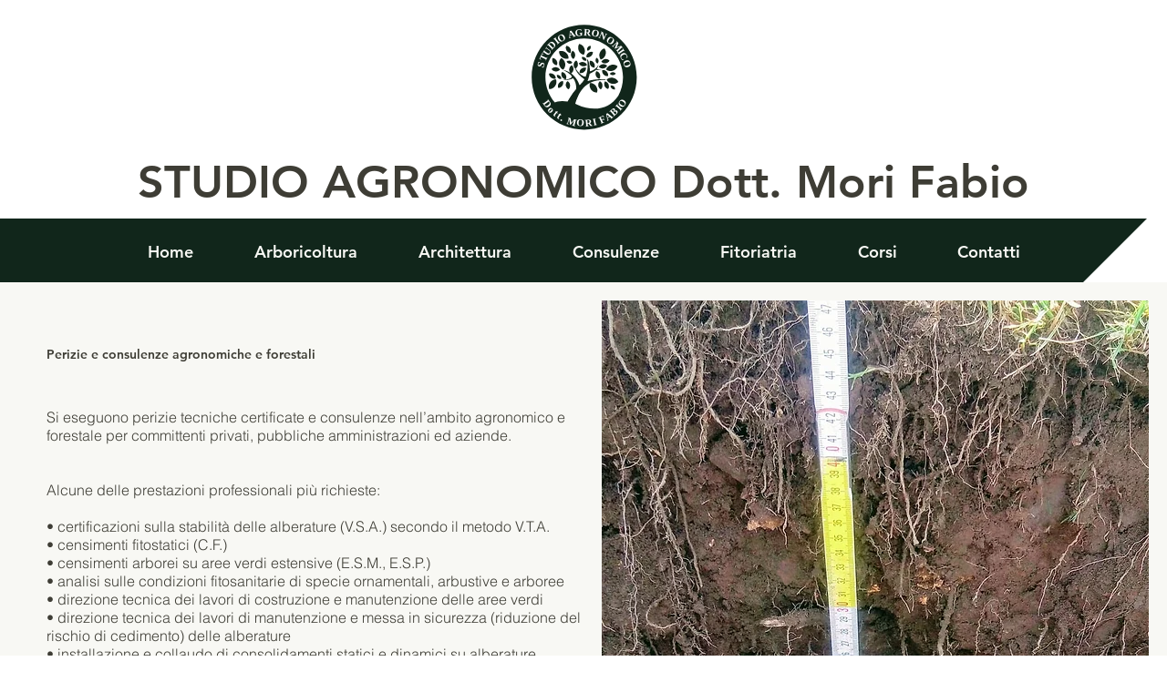

--- FILE ---
content_type: text/html; charset=UTF-8
request_url: https://www.studioagronomicomori.com/perizie-consulenza
body_size: 128042
content:
<!DOCTYPE html>
<html lang="it">
<head>
  
  <!-- SEO Tags -->
  <title>Studio Agronomico Mori | Perizie e Consulenza</title>
  <meta name="description" content="Si eseguono perizie tecniche certificate e consulenze nell’ambito agronomico e forestale per committenti privati, pubbliche amministrazioni ed aziende."/>
  <link rel="canonical" href="https://www.studioagronomicomori.com/perizie-consulenza"/>
  <meta property="og:title" content="Studio Agronomico Mori | Perizie e Consulenza"/>
  <meta property="og:description" content="Si eseguono perizie tecniche certificate e consulenze nell’ambito agronomico e forestale per committenti privati, pubbliche amministrazioni ed aziende."/>
  <meta property="og:image" content="https://static.wixstatic.com/media/70cee2_98e59db331174112b4ed16be1f2a86b5~mv2.jpeg/v1/fill/w_2500,h_1875,al_c/70cee2_98e59db331174112b4ed16be1f2a86b5~mv2.jpeg"/>
  <meta property="og:image:width" content="2500"/>
  <meta property="og:image:height" content="1875"/>
  <meta property="og:url" content="https://www.studioagronomicomori.com/perizie-consulenza"/>
  <meta property="og:site_name" content="StudioAgronomicoMori"/>
  <meta property="og:type" content="website"/>
  <script type="application/ld+json">{"@context":"http://www.schema.org","@type":"ProfessionalService","name":"Studio Agronomico Mori","url":"https://www.studioagronomicomori.com/","logo":"https://imgur.com/Nym492Z","image":"https://static.wixstatic.com/media/70cee2_98e59db331174112b4ed16be1f2a86b5~mv2.jpeg/v1/fill/w_2706,h_1146,fp_0.50_0.54,q_90,usm_0.66_1.00_0.01/70cee2_98e59db331174112b4ed16be1f2a86b5~mv2.webp","description":"Si eseguono perizie tecniche certificate e consulenze nell’ambito agronomico e forestale per committenti privati, pubbliche amministrazioni ed aziende.  Alcune delle prestazioni professionali più richieste: • certificazioni sulla stabilità delle alberature (V.S.A.) secondo il metodo V.T.A.• censimenti fitostatici (C.F.)• censimenti arborei su aree verdi estensive (E.S.M., E.S.P.)• analisi sulle condizioni fitosanitarie di specie ornamentali, arbustive e arboree• direzione tecnica dei lavori di costruzione e manutenzione delle aree verdi• direzione tecnica dei lavori di manutenzione e messa in sicurezza (riduzione del rischio di cedimento) delle alberature• installazione e collaudo di consolidamenti statici e dinamici su alberature• assistenza e redazione di pratiche di abbattimento anche in zone a vincolo paesaggistico• gestione tecnica di tappeti erbosi ornamentali e sportivi• redazione programmi di lotta integrata• redazione piani di concimazione• analisi del suolo• consulenze per aziende di manutenzione del verde e florovivaistiche  • comunicazioni di taglio ceduo con invio telematico sul Sistema Informativo Taglio Bosco (SITAB)• progetti di taglio bosco con assegno al taglio mediante martellata forestale","address":{"@type":"PostalAddress","streetAddress":"Via Piave 59","addressLocality":"Ispra","addressRegion":"Lombardia","postalCode":"21027","addressCountry":"Ispra"},"contactPoint":{"@type":"ContactPoint","telephone":"+393381443252"}}</script>
  <meta name="google-site-verification" content="xRHyKUCcFinQQnv9671SynWdco1D8dUy4Hv3zHwMPpw"/>
  <meta name="twitter:card" content="summary_large_image"/>
  <meta name="twitter:title" content="Studio Agronomico Mori | Perizie e Consulenza"/>
  <meta name="twitter:description" content="Si eseguono perizie tecniche certificate e consulenze nell’ambito agronomico e forestale per committenti privati, pubbliche amministrazioni ed aziende."/>
  <meta name="twitter:image" content="https://static.wixstatic.com/media/70cee2_98e59db331174112b4ed16be1f2a86b5~mv2.jpeg/v1/fill/w_2500,h_1875,al_c/70cee2_98e59db331174112b4ed16be1f2a86b5~mv2.jpeg"/>

  
  <meta charset='utf-8'>
  <meta name="viewport" content="width=device-width, initial-scale=1" id="wixDesktopViewport" />
  <meta http-equiv="X-UA-Compatible" content="IE=edge">
  <meta name="generator" content="Wix.com Website Builder"/>

  <link rel="icon" sizes="192x192" href="https://static.wixstatic.com/media/70cee2_fde8138c36f347b6814a012087819ce8%7Emv2.png/v1/fill/w_192%2Ch_192%2Clg_1%2Cusm_0.66_1.00_0.01/70cee2_fde8138c36f347b6814a012087819ce8%7Emv2.png" type="image/png"/>
  <link rel="shortcut icon" href="https://static.wixstatic.com/media/70cee2_fde8138c36f347b6814a012087819ce8%7Emv2.png/v1/fill/w_192%2Ch_192%2Clg_1%2Cusm_0.66_1.00_0.01/70cee2_fde8138c36f347b6814a012087819ce8%7Emv2.png" type="image/png"/>
  <link rel="apple-touch-icon" href="https://static.wixstatic.com/media/70cee2_fde8138c36f347b6814a012087819ce8%7Emv2.png/v1/fill/w_180%2Ch_180%2Clg_1%2Cusm_0.66_1.00_0.01/70cee2_fde8138c36f347b6814a012087819ce8%7Emv2.png" type="image/png"/>

  <!-- Safari Pinned Tab Icon -->
  <!-- <link rel="mask-icon" href="https://static.wixstatic.com/media/70cee2_fde8138c36f347b6814a012087819ce8%7Emv2.png/v1/fill/w_192%2Ch_192%2Clg_1%2Cusm_0.66_1.00_0.01/70cee2_fde8138c36f347b6814a012087819ce8%7Emv2.png"> -->

  <!-- Original trials -->
  


  <!-- Segmenter Polyfill -->
  <script>
    if (!window.Intl || !window.Intl.Segmenter) {
      (function() {
        var script = document.createElement('script');
        script.src = 'https://static.parastorage.com/unpkg/@formatjs/intl-segmenter@11.7.10/polyfill.iife.js';
        document.head.appendChild(script);
      })();
    }
  </script>

  <!-- Legacy Polyfills -->
  <script nomodule="" src="https://static.parastorage.com/unpkg/core-js-bundle@3.2.1/minified.js"></script>
  <script nomodule="" src="https://static.parastorage.com/unpkg/focus-within-polyfill@5.0.9/dist/focus-within-polyfill.js"></script>

  <!-- Performance API Polyfills -->
  <script>
  (function () {
    var noop = function noop() {};
    if ("performance" in window === false) {
      window.performance = {};
    }
    window.performance.mark = performance.mark || noop;
    window.performance.measure = performance.measure || noop;
    if ("now" in window.performance === false) {
      var nowOffset = Date.now();
      if (performance.timing && performance.timing.navigationStart) {
        nowOffset = performance.timing.navigationStart;
      }
      window.performance.now = function now() {
        return Date.now() - nowOffset;
      };
    }
  })();
  </script>

  <!-- Globals Definitions -->
  <script>
    (function () {
      var now = Date.now()
      window.initialTimestamps = {
        initialTimestamp: now,
        initialRequestTimestamp: Math.round(performance.timeOrigin ? performance.timeOrigin : now - performance.now())
      }

      window.thunderboltTag = "libs-releases-GA-local"
      window.thunderboltVersion = "1.16630.0"
    })();
  </script>

  <!-- Essential Viewer Model -->
  <script type="application/json" id="wix-essential-viewer-model">{"fleetConfig":{"fleetName":"thunderbolt-seo-renderer-user-code-gradual","type":"Rollout","code":1},"mode":{"qa":false,"enableTestApi":false,"debug":false,"ssrIndicator":false,"ssrOnly":false,"siteAssetsFallback":"enable","versionIndicator":false},"componentsLibrariesTopology":[{"artifactId":"editor-elements","namespace":"wixui","url":"https:\/\/static.parastorage.com\/services\/editor-elements\/1.14760.0"},{"artifactId":"editor-elements","namespace":"dsgnsys","url":"https:\/\/static.parastorage.com\/services\/editor-elements\/1.14760.0"}],"siteFeaturesConfigs":{"sessionManager":{"isRunningInDifferentSiteContext":false}},"language":{"userLanguage":"it"},"siteAssets":{"clientTopology":{"mediaRootUrl":"https:\/\/static.wixstatic.com","staticMediaUrl":"https:\/\/static.wixstatic.com\/media","moduleRepoUrl":"https:\/\/static.parastorage.com\/unpkg","fileRepoUrl":"https:\/\/static.parastorage.com\/services","viewerAppsUrl":"https:\/\/viewer-apps.parastorage.com","viewerAssetsUrl":"https:\/\/viewer-assets.parastorage.com","siteAssetsUrl":"https:\/\/siteassets.parastorage.com","pageJsonServerUrls":["https:\/\/pages.parastorage.com","https:\/\/staticorigin.wixstatic.com","https:\/\/www.studioagronomicomori.com","https:\/\/fallback.wix.com\/wix-html-editor-pages-webapp\/page"],"pathOfTBModulesInFileRepoForFallback":"wix-thunderbolt\/dist\/"}},"siteFeatures":["appMonitoring","assetsLoader","builderContextProviders","builderModuleLoader","businessLogger","captcha","clickHandlerRegistrar","codeEmbed","commonConfig","componentsLoader","componentsRegistry","consentPolicy","cyclicTabbing","domSelectors","dynamicPages","environmentWixCodeSdk","environment","lightbox","locationWixCodeSdk","mpaNavigation","navigationManager","navigationPhases","ooi","pages","panorama","protectedPages","renderer","reporter","routerFetch","router","scrollRestoration","seoWixCodeSdk","seo","sessionManager","siteMembersWixCodeSdk","siteMembers","siteScrollBlocker","siteWixCodeSdk","speculationRules","ssrCache","stores","structureApi","thunderboltInitializer","tpaCommons","translations","usedPlatformApis","warmupData","windowMessageRegistrar","windowWixCodeSdk","wixCustomElementComponent","wixEmbedsApi","componentsReact","platform"],"site":{"externalBaseUrl":"https:\/\/www.studioagronomicomori.com","isSEO":true},"media":{"staticMediaUrl":"https:\/\/static.wixstatic.com\/media","mediaRootUrl":"https:\/\/static.wixstatic.com\/","staticVideoUrl":"https:\/\/video.wixstatic.com\/"},"requestUrl":"https:\/\/www.studioagronomicomori.com\/perizie-consulenza","rollout":{"siteAssetsVersionsRollout":false,"isDACRollout":0,"isTBRollout":true},"commonConfig":{"brand":"studio","host":"VIEWER","bsi":"","consentPolicy":{},"consentPolicyHeader":{},"siteRevision":"2667","renderingFlow":"NONE","language":"it","locale":"it-it"},"interactionSampleRatio":0.01,"dynamicModelUrl":"https:\/\/www.studioagronomicomori.com\/_api\/v2\/dynamicmodel","accessTokensUrl":"https:\/\/www.studioagronomicomori.com\/_api\/v1\/access-tokens","isExcludedFromSecurityExperiments":false,"experiments":{"specs.thunderbolt.hardenFetchAndXHR":true,"specs.thunderbolt.securityExperiments":true}}</script>
  <script>window.viewerModel = JSON.parse(document.getElementById('wix-essential-viewer-model').textContent)</script>

  <script>
    window.commonConfig = viewerModel.commonConfig
  </script>

  
  <!-- BEGIN handleAccessTokens bundle -->

  <script data-url="https://static.parastorage.com/services/wix-thunderbolt/dist/handleAccessTokens.inline.4f2f9a53.bundle.min.js">(()=>{"use strict";function e(e){let{context:o,property:r,value:n,enumerable:i=!0}=e,c=e.get,l=e.set;if(!r||void 0===n&&!c&&!l)return new Error("property and value are required");let a=o||globalThis,s=a?.[r],u={};if(void 0!==n)u.value=n;else{if(c){let e=t(c);e&&(u.get=e)}if(l){let e=t(l);e&&(u.set=e)}}let p={...u,enumerable:i||!1,configurable:!1};void 0!==n&&(p.writable=!1);try{Object.defineProperty(a,r,p)}catch(e){return e instanceof TypeError?s:e}return s}function t(e,t){return"function"==typeof e?e:!0===e?.async&&"function"==typeof e.func?t?async function(t){return e.func(t)}:async function(){return e.func()}:"function"==typeof e?.func?e.func:void 0}try{e({property:"strictDefine",value:e})}catch{}try{e({property:"defineStrictObject",value:r})}catch{}try{e({property:"defineStrictMethod",value:n})}catch{}var o=["toString","toLocaleString","valueOf","constructor","prototype"];function r(t){let{context:n,property:c,propertiesToExclude:l=[],skipPrototype:a=!1,hardenPrototypePropertiesToExclude:s=[]}=t;if(!c)return new Error("property is required");let u=(n||globalThis)[c],p={},f=i(n,c);u&&("object"==typeof u||"function"==typeof u)&&Reflect.ownKeys(u).forEach(t=>{if(!l.includes(t)&&!o.includes(t)){let o=i(u,t);if(o&&(o.writable||o.configurable)){let{value:r,get:n,set:i,enumerable:c=!1}=o,l={};void 0!==r?l.value=r:n?l.get=n:i&&(l.set=i);try{let o=e({context:u,property:t,...l,enumerable:c});p[t]=o}catch(e){if(!(e instanceof TypeError))throw e;try{p[t]=o.value||o.get||o.set}catch{}}}}});let d={originalObject:u,originalProperties:p};if(!a&&void 0!==u?.prototype){let e=r({context:u,property:"prototype",propertiesToExclude:s,skipPrototype:!0});e instanceof Error||(d.originalPrototype=e?.originalObject,d.originalPrototypeProperties=e?.originalProperties)}return e({context:n,property:c,value:u,enumerable:f?.enumerable}),d}function n(t,o){let r=(o||globalThis)[t],n=i(o||globalThis,t);return r&&n&&(n.writable||n.configurable)?(Object.freeze(r),e({context:globalThis,property:t,value:r})):r}function i(e,t){if(e&&t)try{return Reflect.getOwnPropertyDescriptor(e,t)}catch{return}}function c(e){if("string"!=typeof e)return e;try{return decodeURIComponent(e).toLowerCase().trim()}catch{return e.toLowerCase().trim()}}function l(e,t){let o="";if("string"==typeof e)o=e.split("=")[0]?.trim()||"";else{if(!e||"string"!=typeof e.name)return!1;o=e.name}return t.has(c(o)||"")}function a(e,t){let o;return o="string"==typeof e?e.split(";").map(e=>e.trim()).filter(e=>e.length>0):e||[],o.filter(e=>!l(e,t))}var s=null;function u(){return null===s&&(s=typeof Document>"u"?void 0:Object.getOwnPropertyDescriptor(Document.prototype,"cookie")),s}function p(t,o){if(!globalThis?.cookieStore)return;let r=globalThis.cookieStore.get.bind(globalThis.cookieStore),n=globalThis.cookieStore.getAll.bind(globalThis.cookieStore),i=globalThis.cookieStore.set.bind(globalThis.cookieStore),c=globalThis.cookieStore.delete.bind(globalThis.cookieStore);return e({context:globalThis.CookieStore.prototype,property:"get",value:async function(e){return l(("string"==typeof e?e:e.name)||"",t)?null:r.call(this,e)},enumerable:!0}),e({context:globalThis.CookieStore.prototype,property:"getAll",value:async function(){return a(await n.apply(this,Array.from(arguments)),t)},enumerable:!0}),e({context:globalThis.CookieStore.prototype,property:"set",value:async function(){let e=Array.from(arguments);if(!l(1===e.length?e[0].name:e[0],t))return i.apply(this,e);o&&console.warn(o)},enumerable:!0}),e({context:globalThis.CookieStore.prototype,property:"delete",value:async function(){let e=Array.from(arguments);if(!l(1===e.length?e[0].name:e[0],t))return c.apply(this,e)},enumerable:!0}),e({context:globalThis.cookieStore,property:"prototype",value:globalThis.CookieStore.prototype,enumerable:!1}),e({context:globalThis,property:"cookieStore",value:globalThis.cookieStore,enumerable:!0}),{get:r,getAll:n,set:i,delete:c}}var f=["TextEncoder","TextDecoder","XMLHttpRequestEventTarget","EventTarget","URL","JSON","Reflect","Object","Array","Map","Set","WeakMap","WeakSet","Promise","Symbol","Error"],d=["addEventListener","removeEventListener","dispatchEvent","encodeURI","encodeURIComponent","decodeURI","decodeURIComponent"];const y=(e,t)=>{try{const o=t?t.get.call(document):document.cookie;return o.split(";").map(e=>e.trim()).filter(t=>t?.startsWith(e))[0]?.split("=")[1]}catch(e){return""}},g=(e="",t="",o="/")=>`${e}=; ${t?`domain=${t};`:""} max-age=0; path=${o}; expires=Thu, 01 Jan 1970 00:00:01 GMT`;function m(){(function(){if("undefined"!=typeof window){const e=performance.getEntriesByType("navigation")[0];return"back_forward"===(e?.type||"")}return!1})()&&function(){const{counter:e}=function(){const e=b("getItem");if(e){const[t,o]=e.split("-"),r=o?parseInt(o,10):0;if(r>=3){const e=t?Number(t):0;if(Date.now()-e>6e4)return{counter:0}}return{counter:r}}return{counter:0}}();e<3?(!function(e=1){b("setItem",`${Date.now()}-${e}`)}(e+1),window.location.reload()):console.error("ATS: Max reload attempts reached")}()}function b(e,t){try{return sessionStorage[e]("reload",t||"")}catch(e){console.error("ATS: Error calling sessionStorage:",e)}}const h="client-session-bind",v="sec-fetch-unsupported",{experiments:w}=window.viewerModel,T=[h,"client-binding",v,"svSession","smSession","server-session-bind","wixSession2","wixSession3"].map(e=>e.toLowerCase()),{cookie:S}=function(t,o){let r=new Set(t);return e({context:document,property:"cookie",set:{func:e=>function(e,t,o,r){let n=u(),i=c(t.split(";")[0]||"")||"";[...o].every(e=>!i.startsWith(e.toLowerCase()))&&n?.set?n.set.call(e,t):r&&console.warn(r)}(document,e,r,o)},get:{func:()=>function(e,t){let o=u();if(!o?.get)throw new Error("Cookie descriptor or getter not available");return a(o.get.call(e),t).join("; ")}(document,r)},enumerable:!0}),{cookieStore:p(r,o),cookie:u()}}(T),k="tbReady",x="security_overrideGlobals",{experiments:E,siteFeaturesConfigs:C,accessTokensUrl:P}=window.viewerModel,R=P,M={},O=(()=>{const e=y(h,S);if(w["specs.thunderbolt.browserCacheReload"]){y(v,S)||e?b("removeItem"):m()}return(()=>{const e=g(h),t=g(h,location.hostname);S.set.call(document,e),S.set.call(document,t)})(),e})();O&&(M["client-binding"]=O);const D=fetch;addEventListener(k,function e(t){const{logger:o}=t.detail;try{window.tb.init({fetch:D,fetchHeaders:M})}catch(e){const t=new Error("TB003");o.meter(`${x}_${t.message}`,{paramsOverrides:{errorType:x,eventString:t.message}}),window?.viewerModel?.mode.debug&&console.error(e)}finally{removeEventListener(k,e)}}),E["specs.thunderbolt.hardenFetchAndXHR"]||(window.fetchDynamicModel=()=>C.sessionManager.isRunningInDifferentSiteContext?Promise.resolve({}):fetch(R,{credentials:"same-origin",headers:M}).then(function(e){if(!e.ok)throw new Error(`[${e.status}]${e.statusText}`);return e.json()}),window.dynamicModelPromise=window.fetchDynamicModel())})();
//# sourceMappingURL=https://static.parastorage.com/services/wix-thunderbolt/dist/handleAccessTokens.inline.4f2f9a53.bundle.min.js.map</script>

<!-- END handleAccessTokens bundle -->

<!-- BEGIN overrideGlobals bundle -->

<script data-url="https://static.parastorage.com/services/wix-thunderbolt/dist/overrideGlobals.inline.ec13bfcf.bundle.min.js">(()=>{"use strict";function e(e){let{context:r,property:o,value:n,enumerable:i=!0}=e,c=e.get,a=e.set;if(!o||void 0===n&&!c&&!a)return new Error("property and value are required");let l=r||globalThis,u=l?.[o],s={};if(void 0!==n)s.value=n;else{if(c){let e=t(c);e&&(s.get=e)}if(a){let e=t(a);e&&(s.set=e)}}let p={...s,enumerable:i||!1,configurable:!1};void 0!==n&&(p.writable=!1);try{Object.defineProperty(l,o,p)}catch(e){return e instanceof TypeError?u:e}return u}function t(e,t){return"function"==typeof e?e:!0===e?.async&&"function"==typeof e.func?t?async function(t){return e.func(t)}:async function(){return e.func()}:"function"==typeof e?.func?e.func:void 0}try{e({property:"strictDefine",value:e})}catch{}try{e({property:"defineStrictObject",value:o})}catch{}try{e({property:"defineStrictMethod",value:n})}catch{}var r=["toString","toLocaleString","valueOf","constructor","prototype"];function o(t){let{context:n,property:c,propertiesToExclude:a=[],skipPrototype:l=!1,hardenPrototypePropertiesToExclude:u=[]}=t;if(!c)return new Error("property is required");let s=(n||globalThis)[c],p={},f=i(n,c);s&&("object"==typeof s||"function"==typeof s)&&Reflect.ownKeys(s).forEach(t=>{if(!a.includes(t)&&!r.includes(t)){let r=i(s,t);if(r&&(r.writable||r.configurable)){let{value:o,get:n,set:i,enumerable:c=!1}=r,a={};void 0!==o?a.value=o:n?a.get=n:i&&(a.set=i);try{let r=e({context:s,property:t,...a,enumerable:c});p[t]=r}catch(e){if(!(e instanceof TypeError))throw e;try{p[t]=r.value||r.get||r.set}catch{}}}}});let d={originalObject:s,originalProperties:p};if(!l&&void 0!==s?.prototype){let e=o({context:s,property:"prototype",propertiesToExclude:u,skipPrototype:!0});e instanceof Error||(d.originalPrototype=e?.originalObject,d.originalPrototypeProperties=e?.originalProperties)}return e({context:n,property:c,value:s,enumerable:f?.enumerable}),d}function n(t,r){let o=(r||globalThis)[t],n=i(r||globalThis,t);return o&&n&&(n.writable||n.configurable)?(Object.freeze(o),e({context:globalThis,property:t,value:o})):o}function i(e,t){if(e&&t)try{return Reflect.getOwnPropertyDescriptor(e,t)}catch{return}}function c(e){if("string"!=typeof e)return e;try{return decodeURIComponent(e).toLowerCase().trim()}catch{return e.toLowerCase().trim()}}function a(e,t){return e instanceof Headers?e.forEach((r,o)=>{l(o,t)||e.delete(o)}):Object.keys(e).forEach(r=>{l(r,t)||delete e[r]}),e}function l(e,t){return!t.has(c(e)||"")}function u(e,t){let r=!0,o=function(e){let t,r;if(globalThis.Request&&e instanceof Request)t=e.url;else{if("function"!=typeof e?.toString)throw new Error("Unsupported type for url");t=e.toString()}try{return new URL(t).pathname}catch{return r=t.replace(/#.+/gi,"").split("?").shift(),r.startsWith("/")?r:`/${r}`}}(e),n=c(o);return n&&t.some(e=>n.includes(e))&&(r=!1),r}function s(t,r,o){let n=fetch,i=XMLHttpRequest,c=new Set(r);function s(){let e=new i,r=e.open,n=e.setRequestHeader;return e.open=function(){let n=Array.from(arguments),i=n[1];if(n.length<2||u(i,t))return r.apply(e,n);throw new Error(o||`Request not allowed for path ${i}`)},e.setRequestHeader=function(t,r){l(decodeURIComponent(t),c)&&n.call(e,t,r)},e}return e({property:"fetch",value:function(){let e=function(e,t){return globalThis.Request&&e[0]instanceof Request&&e[0]?.headers?a(e[0].headers,t):e[1]?.headers&&a(e[1].headers,t),e}(arguments,c);return u(arguments[0],t)?n.apply(globalThis,Array.from(e)):new Promise((e,t)=>{t(new Error(o||`Request not allowed for path ${arguments[0]}`))})},enumerable:!0}),e({property:"XMLHttpRequest",value:s,enumerable:!0}),Object.keys(i).forEach(e=>{s[e]=i[e]}),{fetch:n,XMLHttpRequest:i}}var p=["TextEncoder","TextDecoder","XMLHttpRequestEventTarget","EventTarget","URL","JSON","Reflect","Object","Array","Map","Set","WeakMap","WeakSet","Promise","Symbol","Error"],f=["addEventListener","removeEventListener","dispatchEvent","encodeURI","encodeURIComponent","decodeURI","decodeURIComponent"];const d=function(){let t=globalThis.open,r=document.open;function o(e,r,o){let n="string"!=typeof e,i=t.call(window,e,r,o);return n||e&&function(e){return e.startsWith("//")&&/(?:[a-z0-9](?:[a-z0-9-]{0,61}[a-z0-9])?\.)+[a-z0-9][a-z0-9-]{0,61}[a-z0-9]/g.test(`${location.protocol}:${e}`)&&(e=`${location.protocol}${e}`),!e.startsWith("http")||new URL(e).hostname===location.hostname}(e)?{}:i}return e({property:"open",value:o,context:globalThis,enumerable:!0}),e({property:"open",value:function(e,t,n){return e?o(e,t,n):r.call(document,e||"",t||"",n||"")},context:document,enumerable:!0}),{open:t,documentOpen:r}},y=function(){let t=document.createElement,r=Element.prototype.setAttribute,o=Element.prototype.setAttributeNS;return e({property:"createElement",context:document,value:function(n,i){let a=t.call(document,n,i);if("iframe"===c(n)){e({property:"srcdoc",context:a,get:()=>"",set:()=>{console.warn("`srcdoc` is not allowed in iframe elements.")}});let t=function(e,t){"srcdoc"!==e.toLowerCase()?r.call(a,e,t):console.warn("`srcdoc` attribute is not allowed to be set.")},n=function(e,t,r){"srcdoc"!==t.toLowerCase()?o.call(a,e,t,r):console.warn("`srcdoc` attribute is not allowed to be set.")};a.setAttribute=t,a.setAttributeNS=n}return a},enumerable:!0}),{createElement:t,setAttribute:r,setAttributeNS:o}},m=["client-binding"],b=["/_api/v1/access-tokens","/_api/v2/dynamicmodel","/_api/one-app-session-web/v3/businesses"],h=function(){let t=setTimeout,r=setInterval;return o("setTimeout",0,globalThis),o("setInterval",0,globalThis),{setTimeout:t,setInterval:r};function o(t,r,o){let n=o||globalThis,i=n[t];if(!i||"function"!=typeof i)throw new Error(`Function ${t} not found or is not a function`);e({property:t,value:function(){let e=Array.from(arguments);if("string"!=typeof e[r])return i.apply(n,e);console.warn(`Calling ${t} with a String Argument at index ${r} is not allowed`)},context:o,enumerable:!0})}},v=function(){if(navigator&&"serviceWorker"in navigator){let t=navigator.serviceWorker.register;return e({context:navigator.serviceWorker,property:"register",value:function(){console.log("Service worker registration is not allowed")},enumerable:!0}),{register:t}}return{}};performance.mark("overrideGlobals started");const{isExcludedFromSecurityExperiments:g,experiments:w}=window.viewerModel,E=!g&&w["specs.thunderbolt.securityExperiments"];try{d(),E&&y(),w["specs.thunderbolt.hardenFetchAndXHR"]&&E&&s(b,m),v(),(e=>{let t=[],r=[];r=r.concat(["TextEncoder","TextDecoder"]),e&&(r=r.concat(["XMLHttpRequestEventTarget","EventTarget"])),r=r.concat(["URL","JSON"]),e&&(t=t.concat(["addEventListener","removeEventListener"])),t=t.concat(["encodeURI","encodeURIComponent","decodeURI","decodeURIComponent"]),r=r.concat(["String","Number"]),e&&r.push("Object"),r=r.concat(["Reflect"]),t.forEach(e=>{n(e),["addEventListener","removeEventListener"].includes(e)&&n(e,document)}),r.forEach(e=>{o({property:e})})})(E),E&&h()}catch(e){window?.viewerModel?.mode.debug&&console.error(e);const t=new Error("TB006");window.fedops?.reportError(t,"security_overrideGlobals"),window.Sentry?window.Sentry.captureException(t):globalThis.defineStrictProperty("sentryBuffer",[t],window,!1)}performance.mark("overrideGlobals ended")})();
//# sourceMappingURL=https://static.parastorage.com/services/wix-thunderbolt/dist/overrideGlobals.inline.ec13bfcf.bundle.min.js.map</script>

<!-- END overrideGlobals bundle -->


  
  <script>
    window.commonConfig = viewerModel.commonConfig

	
  </script>

  <!-- Initial CSS -->
  <style data-url="https://static.parastorage.com/services/wix-thunderbolt/dist/main.347af09f.min.css">@keyframes slide-horizontal-new{0%{transform:translateX(100%)}}@keyframes slide-horizontal-old{80%{opacity:1}to{opacity:0;transform:translateX(-100%)}}@keyframes slide-vertical-new{0%{transform:translateY(-100%)}}@keyframes slide-vertical-old{80%{opacity:1}to{opacity:0;transform:translateY(100%)}}@keyframes out-in-new{0%{opacity:0}}@keyframes out-in-old{to{opacity:0}}:root:active-view-transition{view-transition-name:none}::view-transition{pointer-events:none}:root:active-view-transition::view-transition-new(page-group),:root:active-view-transition::view-transition-old(page-group){animation-duration:.6s;cursor:wait;pointer-events:all}:root:active-view-transition-type(SlideHorizontal)::view-transition-old(page-group){animation:slide-horizontal-old .6s cubic-bezier(.83,0,.17,1) forwards;mix-blend-mode:normal}:root:active-view-transition-type(SlideHorizontal)::view-transition-new(page-group){animation:slide-horizontal-new .6s cubic-bezier(.83,0,.17,1) backwards;mix-blend-mode:normal}:root:active-view-transition-type(SlideVertical)::view-transition-old(page-group){animation:slide-vertical-old .6s cubic-bezier(.83,0,.17,1) forwards;mix-blend-mode:normal}:root:active-view-transition-type(SlideVertical)::view-transition-new(page-group){animation:slide-vertical-new .6s cubic-bezier(.83,0,.17,1) backwards;mix-blend-mode:normal}:root:active-view-transition-type(OutIn)::view-transition-old(page-group){animation:out-in-old .35s cubic-bezier(.22,1,.36,1) forwards}:root:active-view-transition-type(OutIn)::view-transition-new(page-group){animation:out-in-new .35s cubic-bezier(.64,0,.78,0) .35s backwards}@media(prefers-reduced-motion:reduce){::view-transition-group(*),::view-transition-new(*),::view-transition-old(*){animation:none!important}}body,html{background:transparent;border:0;margin:0;outline:0;padding:0;vertical-align:baseline}body{--scrollbar-width:0px;font-family:Arial,Helvetica,sans-serif;font-size:10px}body,html{height:100%}body{overflow-x:auto;overflow-y:scroll}body:not(.responsive) #site-root{min-width:var(--site-width);width:100%}body:not([data-js-loaded]) [data-hide-prejs]{visibility:hidden}interact-element{display:contents}#SITE_CONTAINER{position:relative}:root{--one-unit:1vw;--section-max-width:9999px;--spx-stopper-max:9999px;--spx-stopper-min:0px;--browser-zoom:1}@supports(-webkit-appearance:none) and (stroke-color:transparent){:root{--safari-sticky-fix:opacity;--experimental-safari-sticky-fix:translateZ(0)}}@supports(container-type:inline-size){:root{--one-unit:1cqw}}[id^=oldHoverBox-]{mix-blend-mode:plus-lighter;transition:opacity .5s ease,visibility .5s ease}[data-mesh-id$=inlineContent-gridContainer]:has(>[id^=oldHoverBox-]){isolation:isolate}</style>
<style data-url="https://static.parastorage.com/services/wix-thunderbolt/dist/main.renderer.9cb0985f.min.css">a,abbr,acronym,address,applet,b,big,blockquote,button,caption,center,cite,code,dd,del,dfn,div,dl,dt,em,fieldset,font,footer,form,h1,h2,h3,h4,h5,h6,header,i,iframe,img,ins,kbd,label,legend,li,nav,object,ol,p,pre,q,s,samp,section,small,span,strike,strong,sub,sup,table,tbody,td,tfoot,th,thead,title,tr,tt,u,ul,var{background:transparent;border:0;margin:0;outline:0;padding:0;vertical-align:baseline}input,select,textarea{box-sizing:border-box;font-family:Helvetica,Arial,sans-serif}ol,ul{list-style:none}blockquote,q{quotes:none}ins{text-decoration:none}del{text-decoration:line-through}table{border-collapse:collapse;border-spacing:0}a{cursor:pointer;text-decoration:none}.testStyles{overflow-y:hidden}.reset-button{-webkit-appearance:none;background:none;border:0;color:inherit;font:inherit;line-height:normal;outline:0;overflow:visible;padding:0;-webkit-user-select:none;-moz-user-select:none;-ms-user-select:none}:focus{outline:none}body.device-mobile-optimized:not(.disable-site-overflow){overflow-x:hidden;overflow-y:scroll}body.device-mobile-optimized:not(.responsive) #SITE_CONTAINER{margin-left:auto;margin-right:auto;overflow-x:visible;position:relative;width:320px}body.device-mobile-optimized:not(.responsive):not(.blockSiteScrolling) #SITE_CONTAINER{margin-top:0}body.device-mobile-optimized>*{max-width:100%!important}body.device-mobile-optimized #site-root{overflow-x:hidden;overflow-y:hidden}@supports(overflow:clip){body.device-mobile-optimized #site-root{overflow-x:clip;overflow-y:clip}}body.device-mobile-non-optimized #SITE_CONTAINER #site-root{overflow-x:clip;overflow-y:clip}body.device-mobile-non-optimized.fullScreenMode{background-color:#5f6360}body.device-mobile-non-optimized.fullScreenMode #MOBILE_ACTIONS_MENU,body.device-mobile-non-optimized.fullScreenMode #SITE_BACKGROUND,body.device-mobile-non-optimized.fullScreenMode #site-root,body.fullScreenMode #WIX_ADS{visibility:hidden}body.fullScreenMode{overflow-x:hidden!important;overflow-y:hidden!important}body.fullScreenMode.device-mobile-optimized #TINY_MENU{opacity:0;pointer-events:none}body.fullScreenMode-scrollable.device-mobile-optimized{overflow-x:hidden!important;overflow-y:auto!important}body.fullScreenMode-scrollable.device-mobile-optimized #masterPage,body.fullScreenMode-scrollable.device-mobile-optimized #site-root{overflow-x:hidden!important;overflow-y:hidden!important}body.fullScreenMode-scrollable.device-mobile-optimized #SITE_BACKGROUND,body.fullScreenMode-scrollable.device-mobile-optimized #masterPage{height:auto!important}body.fullScreenMode-scrollable.device-mobile-optimized #masterPage.mesh-layout{height:0!important}body.blockSiteScrolling,body.siteScrollingBlocked{position:fixed;width:100%}body.blockSiteScrolling #SITE_CONTAINER{margin-top:calc(var(--blocked-site-scroll-margin-top)*-1)}#site-root{margin:0 auto;min-height:100%;position:relative;top:var(--wix-ads-height)}#site-root img:not([src]){visibility:hidden}#site-root svg img:not([src]){visibility:visible}.auto-generated-link{color:inherit}#SCROLL_TO_BOTTOM,#SCROLL_TO_TOP{height:0}.has-click-trigger{cursor:pointer}.fullScreenOverlay{bottom:0;display:flex;justify-content:center;left:0;overflow-y:hidden;position:fixed;right:0;top:-60px;z-index:1005}.fullScreenOverlay>.fullScreenOverlayContent{bottom:0;left:0;margin:0 auto;overflow:hidden;position:absolute;right:0;top:60px;transform:translateZ(0)}[data-mesh-id$=centeredContent],[data-mesh-id$=form],[data-mesh-id$=inlineContent]{pointer-events:none;position:relative}[data-mesh-id$=-gridWrapper],[data-mesh-id$=-rotated-wrapper]{pointer-events:none}[data-mesh-id$=-gridContainer]>*,[data-mesh-id$=-rotated-wrapper]>*,[data-mesh-id$=inlineContent]>:not([data-mesh-id$=-gridContainer]){pointer-events:auto}.device-mobile-optimized #masterPage.mesh-layout #SOSP_CONTAINER_CUSTOM_ID{grid-area:2/1/3/2;-ms-grid-row:2;position:relative}#masterPage.mesh-layout{-ms-grid-rows:max-content max-content min-content max-content;-ms-grid-columns:100%;align-items:start;display:-ms-grid;display:grid;grid-template-columns:100%;grid-template-rows:max-content max-content min-content max-content;justify-content:stretch}#masterPage.mesh-layout #PAGES_CONTAINER,#masterPage.mesh-layout #SITE_FOOTER-placeholder,#masterPage.mesh-layout #SITE_FOOTER_WRAPPER,#masterPage.mesh-layout #SITE_HEADER-placeholder,#masterPage.mesh-layout #SITE_HEADER_WRAPPER,#masterPage.mesh-layout #SOSP_CONTAINER_CUSTOM_ID[data-state~=mobileView],#masterPage.mesh-layout #soapAfterPagesContainer,#masterPage.mesh-layout #soapBeforePagesContainer{-ms-grid-row-align:start;-ms-grid-column-align:start;-ms-grid-column:1}#masterPage.mesh-layout #SITE_HEADER-placeholder,#masterPage.mesh-layout #SITE_HEADER_WRAPPER{grid-area:1/1/2/2;-ms-grid-row:1}#masterPage.mesh-layout #PAGES_CONTAINER,#masterPage.mesh-layout #soapAfterPagesContainer,#masterPage.mesh-layout #soapBeforePagesContainer{grid-area:3/1/4/2;-ms-grid-row:3}#masterPage.mesh-layout #soapAfterPagesContainer,#masterPage.mesh-layout #soapBeforePagesContainer{width:100%}#masterPage.mesh-layout #PAGES_CONTAINER{align-self:stretch}#masterPage.mesh-layout main#PAGES_CONTAINER{display:block}#masterPage.mesh-layout #SITE_FOOTER-placeholder,#masterPage.mesh-layout #SITE_FOOTER_WRAPPER{grid-area:4/1/5/2;-ms-grid-row:4}#masterPage.mesh-layout #SITE_PAGES,#masterPage.mesh-layout [data-mesh-id=PAGES_CONTAINERcenteredContent],#masterPage.mesh-layout [data-mesh-id=PAGES_CONTAINERinlineContent]{height:100%}#masterPage.mesh-layout.desktop>*{width:100%}#masterPage.mesh-layout #PAGES_CONTAINER,#masterPage.mesh-layout #SITE_FOOTER,#masterPage.mesh-layout #SITE_FOOTER_WRAPPER,#masterPage.mesh-layout #SITE_HEADER,#masterPage.mesh-layout #SITE_HEADER_WRAPPER,#masterPage.mesh-layout #SITE_PAGES,#masterPage.mesh-layout #masterPageinlineContent{position:relative}#masterPage.mesh-layout #SITE_HEADER{grid-area:1/1/2/2}#masterPage.mesh-layout #SITE_FOOTER{grid-area:4/1/5/2}#masterPage.mesh-layout.overflow-x-clip #SITE_FOOTER,#masterPage.mesh-layout.overflow-x-clip #SITE_HEADER{overflow-x:clip}[data-z-counter]{z-index:0}[data-z-counter="0"]{z-index:auto}.wixSiteProperties{-webkit-font-smoothing:antialiased;-moz-osx-font-smoothing:grayscale}:root{--wst-button-color-fill-primary:rgb(var(--color_48));--wst-button-color-border-primary:rgb(var(--color_49));--wst-button-color-text-primary:rgb(var(--color_50));--wst-button-color-fill-primary-hover:rgb(var(--color_51));--wst-button-color-border-primary-hover:rgb(var(--color_52));--wst-button-color-text-primary-hover:rgb(var(--color_53));--wst-button-color-fill-primary-disabled:rgb(var(--color_54));--wst-button-color-border-primary-disabled:rgb(var(--color_55));--wst-button-color-text-primary-disabled:rgb(var(--color_56));--wst-button-color-fill-secondary:rgb(var(--color_57));--wst-button-color-border-secondary:rgb(var(--color_58));--wst-button-color-text-secondary:rgb(var(--color_59));--wst-button-color-fill-secondary-hover:rgb(var(--color_60));--wst-button-color-border-secondary-hover:rgb(var(--color_61));--wst-button-color-text-secondary-hover:rgb(var(--color_62));--wst-button-color-fill-secondary-disabled:rgb(var(--color_63));--wst-button-color-border-secondary-disabled:rgb(var(--color_64));--wst-button-color-text-secondary-disabled:rgb(var(--color_65));--wst-color-fill-base-1:rgb(var(--color_36));--wst-color-fill-base-2:rgb(var(--color_37));--wst-color-fill-base-shade-1:rgb(var(--color_38));--wst-color-fill-base-shade-2:rgb(var(--color_39));--wst-color-fill-base-shade-3:rgb(var(--color_40));--wst-color-fill-accent-1:rgb(var(--color_41));--wst-color-fill-accent-2:rgb(var(--color_42));--wst-color-fill-accent-3:rgb(var(--color_43));--wst-color-fill-accent-4:rgb(var(--color_44));--wst-color-fill-background-primary:rgb(var(--color_11));--wst-color-fill-background-secondary:rgb(var(--color_12));--wst-color-text-primary:rgb(var(--color_15));--wst-color-text-secondary:rgb(var(--color_14));--wst-color-action:rgb(var(--color_18));--wst-color-disabled:rgb(var(--color_39));--wst-color-title:rgb(var(--color_45));--wst-color-subtitle:rgb(var(--color_46));--wst-color-line:rgb(var(--color_47));--wst-font-style-h2:var(--font_2);--wst-font-style-h3:var(--font_3);--wst-font-style-h4:var(--font_4);--wst-font-style-h5:var(--font_5);--wst-font-style-h6:var(--font_6);--wst-font-style-body-large:var(--font_7);--wst-font-style-body-medium:var(--font_8);--wst-font-style-body-small:var(--font_9);--wst-font-style-body-x-small:var(--font_10);--wst-color-custom-1:rgb(var(--color_13));--wst-color-custom-2:rgb(var(--color_16));--wst-color-custom-3:rgb(var(--color_17));--wst-color-custom-4:rgb(var(--color_19));--wst-color-custom-5:rgb(var(--color_20));--wst-color-custom-6:rgb(var(--color_21));--wst-color-custom-7:rgb(var(--color_22));--wst-color-custom-8:rgb(var(--color_23));--wst-color-custom-9:rgb(var(--color_24));--wst-color-custom-10:rgb(var(--color_25));--wst-color-custom-11:rgb(var(--color_26));--wst-color-custom-12:rgb(var(--color_27));--wst-color-custom-13:rgb(var(--color_28));--wst-color-custom-14:rgb(var(--color_29));--wst-color-custom-15:rgb(var(--color_30));--wst-color-custom-16:rgb(var(--color_31));--wst-color-custom-17:rgb(var(--color_32));--wst-color-custom-18:rgb(var(--color_33));--wst-color-custom-19:rgb(var(--color_34));--wst-color-custom-20:rgb(var(--color_35))}.wix-presets-wrapper{display:contents}</style>

  <meta name="format-detection" content="telephone=no">
  <meta name="skype_toolbar" content="skype_toolbar_parser_compatible">
  
  

  

  
      <!--pageHtmlEmbeds.head start-->
      <script type="wix/htmlEmbeds" id="pageHtmlEmbeds.head start"></script>
    
      <meta name="yandex-verification" content="656f460f3a447295" />
    
      <!-- Hotjar Tracking Code for https://www.studioagronomicomori.com/ -->
<script>
    (function(h,o,t,j,a,r){
        h.hj=h.hj||function(){(h.hj.q=h.hj.q||[]).push(arguments)};
        h._hjSettings={hjid:2652214,hjsv:6};
        a=o.getElementsByTagName('head')[0];
        r=o.createElement('script');r.async=1;
        r.src=t+h._hjSettings.hjid+j+h._hjSettings.hjsv;
        a.appendChild(r);
    })(window,document,'https://static.hotjar.com/c/hotjar-','.js?sv=');
</script>
    
      <meta name="google-site-verification" content="uaH0QEapYMQ7nfWuHk8FGJgrYYKUF8MSyZRPuTOtjIE" />
    
      <script type="wix/htmlEmbeds" id="pageHtmlEmbeds.head end"></script>
      <!--pageHtmlEmbeds.head end-->
  

  <!-- head performance data start -->
  
  <!-- head performance data end -->
  

    


    
<style data-href="https://static.parastorage.com/services/editor-elements-library/dist/thunderbolt/rb_wixui.thunderbolt_bootstrap.a1b00b19.min.css">.cwL6XW{cursor:pointer}.sNF2R0{opacity:0}.hLoBV3{transition:opacity var(--transition-duration) cubic-bezier(.37,0,.63,1)}.Rdf41z,.hLoBV3{opacity:1}.ftlZWo{transition:opacity var(--transition-duration) cubic-bezier(.37,0,.63,1)}.ATGlOr,.ftlZWo{opacity:0}.KQSXD0{transition:opacity var(--transition-duration) cubic-bezier(.64,0,.78,0)}.KQSXD0,.pagQKE{opacity:1}._6zG5H{opacity:0;transition:opacity var(--transition-duration) cubic-bezier(.22,1,.36,1)}.BB49uC{transform:translateX(100%)}.j9xE1V{transition:transform var(--transition-duration) cubic-bezier(.87,0,.13,1)}.ICs7Rs,.j9xE1V{transform:translateX(0)}.DxijZJ{transition:transform var(--transition-duration) cubic-bezier(.87,0,.13,1)}.B5kjYq,.DxijZJ{transform:translateX(-100%)}.cJijIV{transition:transform var(--transition-duration) cubic-bezier(.87,0,.13,1)}.cJijIV,.hOxaWM{transform:translateX(0)}.T9p3fN{transform:translateX(100%);transition:transform var(--transition-duration) cubic-bezier(.87,0,.13,1)}.qDxYJm{transform:translateY(100%)}.aA9V0P{transition:transform var(--transition-duration) cubic-bezier(.87,0,.13,1)}.YPXPAS,.aA9V0P{transform:translateY(0)}.Xf2zsA{transition:transform var(--transition-duration) cubic-bezier(.87,0,.13,1)}.Xf2zsA,.y7Kt7s{transform:translateY(-100%)}.EeUgMu{transition:transform var(--transition-duration) cubic-bezier(.87,0,.13,1)}.EeUgMu,.fdHrtm{transform:translateY(0)}.WIFaG4{transform:translateY(100%);transition:transform var(--transition-duration) cubic-bezier(.87,0,.13,1)}body:not(.responsive) .JsJXaX{overflow-x:clip}:root:active-view-transition .JsJXaX{view-transition-name:page-group}.AnQkDU{display:grid;grid-template-columns:1fr;grid-template-rows:1fr;height:100%}.AnQkDU>div{align-self:stretch!important;grid-area:1/1/2/2;justify-self:stretch!important}.StylableButton2545352419__root{-archetype:box;border:none;box-sizing:border-box;cursor:pointer;display:block;height:100%;min-height:10px;min-width:10px;padding:0;touch-action:manipulation;width:100%}.StylableButton2545352419__root[disabled]{pointer-events:none}.StylableButton2545352419__root:not(:hover):not([disabled]).StylableButton2545352419--hasBackgroundColor{background-color:var(--corvid-background-color)!important}.StylableButton2545352419__root:hover:not([disabled]).StylableButton2545352419--hasHoverBackgroundColor{background-color:var(--corvid-hover-background-color)!important}.StylableButton2545352419__root:not(:hover)[disabled].StylableButton2545352419--hasDisabledBackgroundColor{background-color:var(--corvid-disabled-background-color)!important}.StylableButton2545352419__root:not(:hover):not([disabled]).StylableButton2545352419--hasBorderColor{border-color:var(--corvid-border-color)!important}.StylableButton2545352419__root:hover:not([disabled]).StylableButton2545352419--hasHoverBorderColor{border-color:var(--corvid-hover-border-color)!important}.StylableButton2545352419__root:not(:hover)[disabled].StylableButton2545352419--hasDisabledBorderColor{border-color:var(--corvid-disabled-border-color)!important}.StylableButton2545352419__root.StylableButton2545352419--hasBorderRadius{border-radius:var(--corvid-border-radius)!important}.StylableButton2545352419__root.StylableButton2545352419--hasBorderWidth{border-width:var(--corvid-border-width)!important}.StylableButton2545352419__root:not(:hover):not([disabled]).StylableButton2545352419--hasColor,.StylableButton2545352419__root:not(:hover):not([disabled]).StylableButton2545352419--hasColor .StylableButton2545352419__label{color:var(--corvid-color)!important}.StylableButton2545352419__root:hover:not([disabled]).StylableButton2545352419--hasHoverColor,.StylableButton2545352419__root:hover:not([disabled]).StylableButton2545352419--hasHoverColor .StylableButton2545352419__label{color:var(--corvid-hover-color)!important}.StylableButton2545352419__root:not(:hover)[disabled].StylableButton2545352419--hasDisabledColor,.StylableButton2545352419__root:not(:hover)[disabled].StylableButton2545352419--hasDisabledColor .StylableButton2545352419__label{color:var(--corvid-disabled-color)!important}.StylableButton2545352419__link{-archetype:box;box-sizing:border-box;color:#000;text-decoration:none}.StylableButton2545352419__container{align-items:center;display:flex;flex-basis:auto;flex-direction:row;flex-grow:1;height:100%;justify-content:center;overflow:hidden;transition:all .2s ease,visibility 0s;width:100%}.StylableButton2545352419__label{-archetype:text;-controller-part-type:LayoutChildDisplayDropdown,LayoutFlexChildSpacing(first);max-width:100%;min-width:1.8em;overflow:hidden;text-align:center;text-overflow:ellipsis;transition:inherit;white-space:nowrap}.StylableButton2545352419__root.StylableButton2545352419--isMaxContent .StylableButton2545352419__label{text-overflow:unset}.StylableButton2545352419__root.StylableButton2545352419--isWrapText .StylableButton2545352419__label{min-width:10px;overflow-wrap:break-word;white-space:break-spaces;word-break:break-word}.StylableButton2545352419__icon{-archetype:icon;-controller-part-type:LayoutChildDisplayDropdown,LayoutFlexChildSpacing(last);flex-shrink:0;height:50px;min-width:1px;transition:inherit}.StylableButton2545352419__icon.StylableButton2545352419--override{display:block!important}.StylableButton2545352419__icon svg,.StylableButton2545352419__icon>span{display:flex;height:inherit;width:inherit}.StylableButton2545352419__root:not(:hover):not([disalbed]).StylableButton2545352419--hasIconColor .StylableButton2545352419__icon svg{fill:var(--corvid-icon-color)!important;stroke:var(--corvid-icon-color)!important}.StylableButton2545352419__root:hover:not([disabled]).StylableButton2545352419--hasHoverIconColor .StylableButton2545352419__icon svg{fill:var(--corvid-hover-icon-color)!important;stroke:var(--corvid-hover-icon-color)!important}.StylableButton2545352419__root:not(:hover)[disabled].StylableButton2545352419--hasDisabledIconColor .StylableButton2545352419__icon svg{fill:var(--corvid-disabled-icon-color)!important;stroke:var(--corvid-disabled-icon-color)!important}.aeyn4z{bottom:0;left:0;position:absolute;right:0;top:0}.qQrFOK{cursor:pointer}.VDJedC{-webkit-tap-highlight-color:rgba(0,0,0,0);fill:var(--corvid-fill-color,var(--fill));fill-opacity:var(--fill-opacity);stroke:var(--corvid-stroke-color,var(--stroke));stroke-opacity:var(--stroke-opacity);stroke-width:var(--stroke-width);filter:var(--drop-shadow,none);opacity:var(--opacity);transform:var(--flip)}.VDJedC,.VDJedC svg{bottom:0;left:0;position:absolute;right:0;top:0}.VDJedC svg{height:var(--svg-calculated-height,100%);margin:auto;padding:var(--svg-calculated-padding,0);width:var(--svg-calculated-width,100%)}.VDJedC svg:not([data-type=ugc]){overflow:visible}.l4CAhn *{vector-effect:non-scaling-stroke}.Z_l5lU{-webkit-text-size-adjust:100%;-moz-text-size-adjust:100%;text-size-adjust:100%}ol.font_100,ul.font_100{color:#080808;font-family:"Arial, Helvetica, sans-serif",serif;font-size:10px;font-style:normal;font-variant:normal;font-weight:400;letter-spacing:normal;line-height:normal;margin:0;text-decoration:none}ol.font_100 li,ul.font_100 li{margin-bottom:12px}ol.wix-list-text-align,ul.wix-list-text-align{list-style-position:inside}ol.wix-list-text-align h1,ol.wix-list-text-align h2,ol.wix-list-text-align h3,ol.wix-list-text-align h4,ol.wix-list-text-align h5,ol.wix-list-text-align h6,ol.wix-list-text-align p,ul.wix-list-text-align h1,ul.wix-list-text-align h2,ul.wix-list-text-align h3,ul.wix-list-text-align h4,ul.wix-list-text-align h5,ul.wix-list-text-align h6,ul.wix-list-text-align p{display:inline}.HQSswv{cursor:pointer}.yi6otz{clip:rect(0 0 0 0);border:0;height:1px;margin:-1px;overflow:hidden;padding:0;position:absolute;width:1px}.zQ9jDz [data-attr-richtext-marker=true]{display:block}.zQ9jDz [data-attr-richtext-marker=true] table{border-collapse:collapse;margin:15px 0;width:100%}.zQ9jDz [data-attr-richtext-marker=true] table td{padding:12px;position:relative}.zQ9jDz [data-attr-richtext-marker=true] table td:after{border-bottom:1px solid currentColor;border-left:1px solid currentColor;bottom:0;content:"";left:0;opacity:.2;position:absolute;right:0;top:0}.zQ9jDz [data-attr-richtext-marker=true] table tr td:last-child:after{border-right:1px solid currentColor}.zQ9jDz [data-attr-richtext-marker=true] table tr:first-child td:after{border-top:1px solid currentColor}@supports(-webkit-appearance:none) and (stroke-color:transparent){.qvSjx3>*>:first-child{vertical-align:top}}@supports(-webkit-touch-callout:none){.qvSjx3>*>:first-child{vertical-align:top}}.LkZBpT :is(p,h1,h2,h3,h4,h5,h6,ul,ol,span[data-attr-richtext-marker],blockquote,div) [class$=rich-text__text],.LkZBpT :is(p,h1,h2,h3,h4,h5,h6,ul,ol,span[data-attr-richtext-marker],blockquote,div)[class$=rich-text__text]{color:var(--corvid-color,currentColor)}.LkZBpT :is(p,h1,h2,h3,h4,h5,h6,ul,ol,span[data-attr-richtext-marker],blockquote,div) span[style*=color]{color:var(--corvid-color,currentColor)!important}.Kbom4H{direction:var(--text-direction);min-height:var(--min-height);min-width:var(--min-width)}.Kbom4H .upNqi2{word-wrap:break-word;height:100%;overflow-wrap:break-word;position:relative;width:100%}.Kbom4H .upNqi2 ul{list-style:disc inside}.Kbom4H .upNqi2 li{margin-bottom:12px}.MMl86N blockquote,.MMl86N div,.MMl86N h1,.MMl86N h2,.MMl86N h3,.MMl86N h4,.MMl86N h5,.MMl86N h6,.MMl86N p{letter-spacing:normal;line-height:normal}.gYHZuN{min-height:var(--min-height);min-width:var(--min-width)}.gYHZuN .upNqi2{word-wrap:break-word;height:100%;overflow-wrap:break-word;position:relative;width:100%}.gYHZuN .upNqi2 ol,.gYHZuN .upNqi2 ul{letter-spacing:normal;line-height:normal;margin-inline-start:.5em;padding-inline-start:1.3em}.gYHZuN .upNqi2 ul{list-style-type:disc}.gYHZuN .upNqi2 ol{list-style-type:decimal}.gYHZuN .upNqi2 ol ul,.gYHZuN .upNqi2 ul ul{line-height:normal;list-style-type:circle}.gYHZuN .upNqi2 ol ol ul,.gYHZuN .upNqi2 ol ul ul,.gYHZuN .upNqi2 ul ol ul,.gYHZuN .upNqi2 ul ul ul{line-height:normal;list-style-type:square}.gYHZuN .upNqi2 li{font-style:inherit;font-weight:inherit;letter-spacing:normal;line-height:inherit}.gYHZuN .upNqi2 h1,.gYHZuN .upNqi2 h2,.gYHZuN .upNqi2 h3,.gYHZuN .upNqi2 h4,.gYHZuN .upNqi2 h5,.gYHZuN .upNqi2 h6,.gYHZuN .upNqi2 p{letter-spacing:normal;line-height:normal;margin-block:0;margin:0}.gYHZuN .upNqi2 a{color:inherit}.MMl86N,.ku3DBC{word-wrap:break-word;direction:var(--text-direction);min-height:var(--min-height);min-width:var(--min-width);mix-blend-mode:var(--blendMode,normal);overflow-wrap:break-word;pointer-events:none;text-align:start;text-shadow:var(--textOutline,0 0 transparent),var(--textShadow,0 0 transparent);text-transform:var(--textTransform,"none")}.MMl86N>*,.ku3DBC>*{pointer-events:auto}.MMl86N li,.ku3DBC li{font-style:inherit;font-weight:inherit;letter-spacing:normal;line-height:inherit}.MMl86N ol,.MMl86N ul,.ku3DBC ol,.ku3DBC ul{letter-spacing:normal;line-height:normal;margin-inline-end:0;margin-inline-start:.5em}.MMl86N:not(.Vq6kJx) ol,.MMl86N:not(.Vq6kJx) ul,.ku3DBC:not(.Vq6kJx) ol,.ku3DBC:not(.Vq6kJx) ul{padding-inline-end:0;padding-inline-start:1.3em}.MMl86N ul,.ku3DBC ul{list-style-type:disc}.MMl86N ol,.ku3DBC ol{list-style-type:decimal}.MMl86N ol ul,.MMl86N ul ul,.ku3DBC ol ul,.ku3DBC ul ul{list-style-type:circle}.MMl86N ol ol ul,.MMl86N ol ul ul,.MMl86N ul ol ul,.MMl86N ul ul ul,.ku3DBC ol ol ul,.ku3DBC ol ul ul,.ku3DBC ul ol ul,.ku3DBC ul ul ul{list-style-type:square}.MMl86N blockquote,.MMl86N div,.MMl86N h1,.MMl86N h2,.MMl86N h3,.MMl86N h4,.MMl86N h5,.MMl86N h6,.MMl86N p,.ku3DBC blockquote,.ku3DBC div,.ku3DBC h1,.ku3DBC h2,.ku3DBC h3,.ku3DBC h4,.ku3DBC h5,.ku3DBC h6,.ku3DBC p{margin-block:0;margin:0}.MMl86N a,.ku3DBC a{color:inherit}.Vq6kJx li{margin-inline-end:0;margin-inline-start:1.3em}.Vd6aQZ{overflow:hidden;padding:0;pointer-events:none;white-space:nowrap}.mHZSwn{display:none}.lvxhkV{bottom:0;left:0;position:absolute;right:0;top:0;width:100%}.QJjwEo{transform:translateY(-100%);transition:.2s ease-in}.kdBXfh{transition:.2s}.MP52zt{opacity:0;transition:.2s ease-in}.MP52zt.Bhu9m5{z-index:-1!important}.LVP8Wf{opacity:1;transition:.2s}.VrZrC0{height:auto}.VrZrC0,.cKxVkc{position:relative;width:100%}:host(:not(.device-mobile-optimized)) .vlM3HR,body:not(.device-mobile-optimized) .vlM3HR{margin-left:calc((100% - var(--site-width))/2);width:var(--site-width)}.AT7o0U[data-focuscycled=active]{outline:1px solid transparent}.AT7o0U[data-focuscycled=active]:not(:focus-within){outline:2px solid transparent;transition:outline .01s ease}.AT7o0U .vlM3HR{bottom:0;left:0;position:absolute;right:0;top:0}.Tj01hh,.jhxvbR{display:block;height:100%;width:100%}.jhxvbR img{max-width:var(--wix-img-max-width,100%)}.jhxvbR[data-animate-blur] img{filter:blur(9px);transition:filter .8s ease-in}.jhxvbR[data-animate-blur] img[data-load-done]{filter:none}.WzbAF8{direction:var(--direction)}.WzbAF8 .mpGTIt .O6KwRn{display:var(--item-display);height:var(--item-size);margin-block:var(--item-margin-block);margin-inline:var(--item-margin-inline);width:var(--item-size)}.WzbAF8 .mpGTIt .O6KwRn:last-child{margin-block:0;margin-inline:0}.WzbAF8 .mpGTIt .O6KwRn .oRtuWN{display:block}.WzbAF8 .mpGTIt .O6KwRn .oRtuWN .YaS0jR{height:var(--item-size);width:var(--item-size)}.WzbAF8 .mpGTIt{height:100%;position:absolute;white-space:nowrap;width:100%}:host(.device-mobile-optimized) .WzbAF8 .mpGTIt,body.device-mobile-optimized .WzbAF8 .mpGTIt{white-space:normal}.big2ZD{display:grid;grid-template-columns:1fr;grid-template-rows:1fr;height:calc(100% - var(--wix-ads-height));left:0;margin-top:var(--wix-ads-height);position:fixed;top:0;width:100%}.SHHiV9,.big2ZD{pointer-events:none;z-index:var(--pinned-layer-in-container,var(--above-all-in-container))}</style>
<style data-href="https://static.parastorage.com/services/editor-elements-library/dist/thunderbolt/rb_wixui.thunderbolt[SkipToContentButton].39deac6a.min.css">.LHrbPP{background:#fff;border-radius:24px;color:#116dff;cursor:pointer;font-family:Helvetica,Arial,メイリオ,meiryo,ヒラギノ角ゴ pro w3,hiragino kaku gothic pro,sans-serif;font-size:14px;height:0;left:50%;margin-left:-94px;opacity:0;padding:0 24px 0 24px;pointer-events:none;position:absolute;top:60px;width:0;z-index:9999}.LHrbPP:focus{border:2px solid;height:40px;opacity:1;pointer-events:auto;width:auto}</style>
<style data-href="https://static.parastorage.com/services/editor-elements-library/dist/thunderbolt/rb_wixui.thunderbolt[ImageX].52e98d5d.min.css">/*! remove when this file is updated or https://github.com/wix/yoshi/issues/2689 is resolved */.lyNaha{mix-blend-mode:var(--blendMode,normal);position:relative}.lyNaha img{display:block;height:100%;-webkit-mask-image:var(--mask-image,none);mask-image:var(--mask-image,none);-webkit-mask-position:var(--mask-position,0);mask-position:var(--mask-position,0);-webkit-mask-repeat:var(--mask-repeat,no-repeat);mask-repeat:var(--mask-repeat,no-repeat);-webkit-mask-size:var(--mask-size,100% 100%);mask-size:var(--mask-size,100% 100%);opacity:var(--mediaOpacity,1);width:100%}.lyNaha.JdNFxG img{-o-object-fit:var(--responsive-img-object-fit);object-fit:var(--responsive-img-object-fit)}.lyNaha .h1DYhE{background-color:rgba(var(--backgroundColor,var(--color_8,color_8)),var(--alpha-backgroundColor,1));border-color:rgba(var(--borderColor,var(--color_8,color_8)),var(--alpha-borderColor,1));border-radius:var(--cornerRadius,0);border-style:solid;border-width:var(--borderWidth,0);bottom:0;box-shadow:var(--boxShadow,none);box-sizing:border-box;left:0;overflow:hidden;position:absolute;right:0;top:0}.lyNaha .h1DYhE .Ux33nC{box-sizing:content-box;height:100%;inset:calc(-1*var(--borderWidth, 0));padding:var(--borderWidth,0);position:absolute;width:100%}.lyNaha .QebvG3{display:block;height:100%;width:100%}.lyNaha .QebvG3 .Ux33nC{inset:0;padding:0}/*! remove when this file is updated or https://github.com/wix/yoshi/issues/2689 is resolved */.YCPMeD{background-color:rgba(var(--backgroundColor,var(--color_8,color_8)),var(--alpha-backgroundColor,1));border-color:rgba(var(--borderColor,var(--color_8,color_8)),var(--alpha-borderColor,1));border-radius:var(--cornerRadius,0);border-style:solid;border-width:var(--borderWidth,0);box-shadow:var(--boxShadow,none);box-sizing:border-box;overflow:hidden;position:relative}.YCPMeD:has(a:focus-visible){outline:2px solid #116dff!important;outline-offset:1px}.YCPMeD .h1DYhE{overflow:hidden}.YCPMeD .h1DYhE,.YCPMeD .h1DYhE .Ux33nC{bottom:0;height:100%;left:0;position:absolute;right:0;top:0;width:100%}.YCPMeD img{display:block;height:100%;opacity:var(--mediaOpacity,1);width:100%}.YCPMeD.JdNFxG img{-o-object-fit:var(--responsive-img-object-fit);object-fit:var(--responsive-img-object-fit)}.YCPMeD .QebvG3{display:block;height:100%;width:100%}</style>
<style data-href="https://static.parastorage.com/services/editor-elements-library/dist/thunderbolt/rb_wixui.thunderbolt[FiveGridLine_SolidLine].23b2f23d.min.css">.aVng1S{border-top:var(--lnw,2px) solid rgba(var(--brd,var(--color_15,color_15)),var(--alpha-brd,1));box-sizing:border-box;height:0}</style>
<style data-href="https://static.parastorage.com/services/editor-elements-library/dist/thunderbolt/rb_wixui.thunderbolt[VectorImage_VectorButton].45fa56ec.min.css">.aeyn4z{bottom:0;left:0;position:absolute;right:0;top:0}.qQrFOK{cursor:pointer}.VDJedC{-webkit-tap-highlight-color:rgba(0,0,0,0);fill:var(--corvid-fill-color,var(--fill));fill-opacity:var(--fill-opacity);stroke:var(--corvid-stroke-color,var(--stroke));stroke-opacity:var(--stroke-opacity);stroke-width:var(--stroke-width);filter:var(--drop-shadow,none);opacity:var(--opacity);transform:var(--flip)}.VDJedC,.VDJedC svg{bottom:0;left:0;position:absolute;right:0;top:0}.VDJedC svg{height:var(--svg-calculated-height,100%);margin:auto;padding:var(--svg-calculated-padding,0);width:var(--svg-calculated-width,100%)}.VDJedC svg:not([data-type=ugc]){overflow:visible}.l4CAhn *{vector-effect:non-scaling-stroke}</style>
<style data-href="https://static.parastorage.com/services/editor-elements-library/dist/thunderbolt/rb_wixui.thunderbolt_mobile.21c58c25.min.css">.ruTj7Z{direction:var(--direction,ltr)}.ruTj7Z>ul{box-sizing:border-box;width:100%}.ruTj7Z>ul li{display:block}.ruTj7Z>ul li>div:active,.ruTj7Z>ul li>div:focus{background-color:rgba(var(--bgs,var(--color_15,color_15)),var(--alpha-bgs,1));transition:var(--itemBGColorNoTrans,background-color 50ms ease 0s)}.ruTj7Z .NIXfHQ{box-shadow:var(--shd,0 1px 4px rgba(0,0,0,.6));position:relative;-webkit-transform:translateZ(0)}.cgGlGU{--display:grid;direction:var(--direction,ltr);display:var(--display);grid-template-columns:minmax(0,1fr)}.cgGlGU>ul{box-sizing:border-box;width:100%}.cgGlGU>ul li{display:block}.cgGlGU>ul li>div:active,.cgGlGU>ul li>div:focus{background-color:rgba(var(--bgs,var(--color_15,color_15)),var(--alpha-bgs,1));transition:var(--itemBGColorNoTrans,background-color 50ms ease 0s)}.cgGlGU .NIXfHQ{box-shadow:var(--shd,0 1px 4px rgba(0,0,0,.6));min-height:1px;position:relative;-webkit-transform:translateZ(0)}.UNhuLu{--padding-start-lvl1:var(--padding-start,0);--padding-end-lvl1:var(--padding-end,0);--padding-start-lvl2:var(--sub-padding-start,0);--padding-end-lvl2:var(--sub-padding-end,0);--padding-start-lvl3:calc(2 * var(--padding-start-lvl2) - var(--padding-start-lvl1));--padding-end-lvl3:calc(2 * var(--padding-end-lvl2) - var(--padding-end-lvl1));background-color:rgba(var(--bg,var(--color_11,color_11)),var(--alpha-bg,1));border-color:rgba(var(--brd,var(--color_15,color_15)),var(--alpha-brd,1));border-style:solid;border-width:var(--brw,1px);box-sizing:border-box;display:flex;list-style:none;margin:0;min-width:100px;position:relative;text-align:var(--text-align,left);transition:var(--itemBGColorTrans,background-color .4s ease 0s)}.UNhuLu .fEGEM_{cursor:pointer;display:grid;grid-template-columns:1fr;height:var(--item-height,50px);position:relative}.UNhuLu .fEGEM_>.kGvnrc{position:relative;text-overflow:ellipsis}.UNhuLu .fEGEM_>.kGvnrc>.xfxJ27{bottom:0;color:rgb(var(--txt,var(--color_15,color_15)));display:inline;font:var(--fnt,var(--font_1));left:0;line-height:var(--item-height,50px);overflow:hidden;position:absolute;right:0;text-overflow:ellipsis;top:0;-webkit-user-select:none;-moz-user-select:none;-ms-user-select:none;user-select:none;white-space:nowrap}.UNhuLu .fEGEM_>.RJADXR{cursor:pointer;font-family:Arial,Helvetica,sans-serif;font-size:10px;min-width:12px}.UNhuLu .fEGEM_>.RJADXR>.DpIELp{margin:0 20px;min-width:12px;width:1em}.UNhuLu .fEGEM_>.RJADXR>.DpIELp svg{fill:rgb(var(--arrowColor,var(--color_14,color_14)));pointer-events:none}@supports(-webkit-touch-callout:none){.UNhuLu .fEGEM_>.kGvnrc>.xfxJ27{text-decoration:underline;text-decoration-color:transparent}}.UNhuLu.fqtSRp>.fEGEM_{grid-template-areas:var(--template-areas,"label arrow");grid-template-columns:var(--template-columns,1fr 52px)}.UNhuLu.fqtSRp>.fEGEM_>.kGvnrc{grid-area:label}.UNhuLu.fqtSRp>.fEGEM_>.RJADXR{align-items:flex-end;display:flex;flex-direction:column;grid-area:arrow;justify-content:center}.UNhuLu.hGjOas>.saNEb7{display:block;opacity:1;transition:var(--subMenuOpacityTrans,all .4s ease 0s)}.UNhuLu.hGjOas>.fEGEM_ .DpIELp{transform:rotate(180deg)}.UNhuLu.QqwXfj>.fEGEM_{background-color:rgba(var(--bgs,var(--color_15,color_15)),var(--alpha-bgs,1))}.fqtSRp .UNhuLu.QqwXfj>.fEGEM_{background-color:rgba(var(--bgsSub,var(--color_15,color_15)),var(--alpha-bgsSub,1))}.UNhuLu.QqwXfj>.fEGEM_>.kGvnrc>.xfxJ27{color:rgb(var(--txtsSub,var(--color_13,color_13)));color:rgb(var(--txts,var(--color_13,color_13)))}.fqtSRp .UNhuLu.QqwXfj>.fEGEM_.dWouOY>.kGvnrc>.xfxJ27{color:rgb(var(--txtsSub,var(--color_13,color_13)))}.UNhuLu>.saNEb7{display:none;min-width:100%;opacity:0;transition:var(--subMenuOpacityTrans,all .4s ease 0s)}.UNhuLu>.saNEb7>.YLBS9j{background-color:rgba(var(--bgexpanded,var(--color_15,color_15)),var(--alpha-bgexpanded,1));border:none}.UNhuLu>.saNEb7>.YLBS9j .xfxJ27{color:rgb(var(--txtexpanded,var(--color_13,color_13)));font:var(--fntSubMenu,var(--font_1));line-height:var(--item-height,50px);padding-inline-end:var(--padding-end-lvl2,0);padding-inline-start:var(--padding-start-lvl2,0)}.UNhuLu>.saNEb7 .saNEb7 .xfxJ27{padding-inline-end:var(--padding-end-lvl3,0);padding-inline-start:var(--padding-start-lvl3,0)}.UNhuLu .ZD5b14{opacity:0;position:absolute}.UNhuLu .xfxJ27{padding-inline-end:var(--padding-end-lvl1,0);padding-inline-start:var(--padding-start-lvl1,0)}.u4cNtA{background-color:rgba(var(--bg,var(--color_11,color_11)),var(--alpha-bg,1));border-color:rgba(var(--brd,var(--color_15,color_15)),var(--alpha-brd,1));border-style:solid;border-width:var(--brw,1px);box-sizing:border-box;display:flex;list-style:none;margin:0;position:relative;text-align:var(--text-align,left);transition:var(--itemBGColorTrans,background-color .4s ease 0s)}.u4cNtA .fEGEM_{cursor:pointer;display:grid;grid-template-columns:1fr;height:auto;position:relative}.u4cNtA .fEGEM_>.kGvnrc{display:grid;position:relative;text-overflow:ellipsis}.u4cNtA .fEGEM_>.kGvnrc>.xfxJ27{color:rgb(var(--txt,var(--color_15,color_15)));display:inline;font:var(--fnt,var(--font_1));overflow:hidden;padding-bottom:var(--verticalPadding,0);padding-top:var(--verticalPadding,0);position:relative;text-overflow:ellipsis;-webkit-user-select:none;-moz-user-select:none;-ms-user-select:none;user-select:none;white-space:nowrap}.u4cNtA .fEGEM_>.RJADXR{cursor:pointer;font-family:Arial,Helvetica,sans-serif;font-size:10px;min-width:12px}.u4cNtA .fEGEM_>.RJADXR>.DpIELp{margin:0 20px;min-width:12px;width:1em}.u4cNtA .fEGEM_>.RJADXR>.DpIELp svg{fill:rgb(var(--arrowColor,var(--color_15,color_15)));pointer-events:none}.u4cNtA.fqtSRp>.fEGEM_{grid-template-areas:var(--template-areas,"label arrow");grid-template-columns:var(--template-columns,1fr 52px)}.u4cNtA.fqtSRp>.fEGEM_>.kGvnrc{grid-area:label}.u4cNtA.fqtSRp>.fEGEM_>.RJADXR{align-items:flex-end;display:flex;flex-direction:column;grid-area:arrow;justify-content:center}.u4cNtA.hGjOas>.saNEb7{display:block;opacity:1;transition:var(--subMenuOpacityTrans,all .4s ease 0s)}.u4cNtA.hGjOas>.fEGEM_ .DpIELp{transform:rotate(180deg)}.u4cNtA.QqwXfj>.fEGEM_{background-color:rgba(var(--bgs,var(--color_15,color_15)),var(--alpha-bgs,1))}.fqtSRp .u4cNtA.QqwXfj>.fEGEM_{background-color:rgba(var(--bgsSub,var(--color_15,color_15)),var(--alpha-bgsSub,1))}.u4cNtA.QqwXfj>.fEGEM_>.kGvnrc>.xfxJ27{color:rgb(var(--txtsSub,var(--color_13,color_13)));color:rgb(var(--txts,var(--color_13,color_13)))}.u4cNtA>.saNEb7{display:none;min-width:100%;opacity:0;transition:var(--subMenuOpacityTrans,all .4s ease 0s)}.u4cNtA>.saNEb7>.YLBS9j{background-color:rgba(var(--bgexpanded,var(--color_15,color_15)),var(--alpha-bgexpanded,1));border:none}.u4cNtA>.saNEb7>.YLBS9j .xfxJ27{color:rgb(var(--txtexpanded,var(--color_13,color_13)));font:var(--fntSubMenu,var(--font_1));padding-inline-end:var(--sub-padding-end,0);padding-inline-start:var(--sub-padding-start,0)}.u4cNtA .ZD5b14{opacity:0;position:absolute}.u4cNtA .xfxJ27{padding-inline-end:var(--padding-end,0);padding-inline-start:var(--padding-start,0)}.OZVMSN .fEGEM_{direction:var(--item-depth0-direction);text-align:var(--item-depth0-align,var(--text-align))}.zui1C4 .fEGEM_{direction:var(--item-depth1-direction);text-align:var(--item-depth1-align,var(--text-align))}.WJmop7 .fEGEM_{direction:var(--item-depth2-direction);text-align:var(--item-depth2-align,var(--text-align))}.EmyVop{-webkit-tap-highlight-color:rgba(0,0,0,0);opacity:0;visibility:hidden}.EmyVop.two32l{opacity:1;visibility:visible}.EmyVop[data-undisplayed=true]{display:none}.EmyVop:not([data-is-mesh]) .vMwwq3,.EmyVop:not([data-is-mesh]) .vnTKrr{bottom:0;left:0;position:absolute;right:0;top:0}.YppmB_{background-color:rgba(var(--bg,var(--color_15,color_15)),var(--alpha-bg,1));display:initial;height:100%;left:0;opacity:0;position:fixed;top:0;width:100%}.YppmB_.RmiF1m{display:none}:host(.device-mobile-optimized) .YppmB_,body.device-mobile-optimized .YppmB_{height:100vh;left:calc((100% - var(--screen-width))/2);width:var(--screen-width)}:host(.device-mobile-optimized) .EmyVop.RmiF1m,body.device-mobile-optimized .EmyVop.RmiF1m{left:calc((100% - var(--screen-width))/2)}:host(.device-mobile-optimized) .EmyVop.dqZerU,body.device-mobile-optimized .EmyVop.dqZerU{height:100vh}:host(:not(.device-mobile-optimized)) .EmyVop.dqZerU,body:not(.device-mobile-optimized) .EmyVop.dqZerU{height:100vh}.Zcgm3P.dqZerU,.Zcgm3P.dqZerU>:first-child{height:calc(var(--menu-height) - var(--wix-ads-height))}.Zcgm3P.dqZerU>:first-child{margin-top:var(--wix-ads-height)}.EmyVop.dqZerU{top:0}.vnTKrr{height:100%;width:100%}.EmyVop{position:fixed;z-index:calc(var(--above-all-z-index) - 1)}._1tQlq{-webkit-tap-highlight-color:rgba(0,0,0,0);opacity:0;visibility:hidden}._1tQlq.kTFWgg{opacity:1;visibility:visible}._1tQlq[data-undisplayed=true]{display:none}._1tQlq:not([data-is-mesh]) .X9vkbb,._1tQlq:not([data-is-mesh]) .jpeeyX{bottom:0;left:0;position:absolute;right:0;top:0}.PbIVkr{background-color:rgba(var(--bg,var(--color_15,color_15)),var(--alpha-bg,1));display:initial;height:100%;left:0;opacity:0;position:fixed;top:0;width:100%}.PbIVkr.YN_fLB{display:none}:host(.device-mobile-optimized) .PbIVkr,body.device-mobile-optimized .PbIVkr{height:100vh;left:calc((100% - var(--screen-width))/2);width:var(--screen-width)}:host(.device-mobile-optimized) ._1tQlq.YN_fLB,body.device-mobile-optimized ._1tQlq.YN_fLB{left:calc((100% - var(--screen-width))/2)}:host(.device-mobile-optimized) ._1tQlq.jFliG2,body.device-mobile-optimized ._1tQlq.jFliG2{height:100vh}:host(:not(.device-mobile-optimized)) ._1tQlq.jFliG2,body:not(.device-mobile-optimized) ._1tQlq.jFliG2{height:100vh}.n74Psq.jFliG2,.n74Psq.jFliG2>:first-child{height:calc(var(--menu-height) - var(--wix-ads-height))}.n74Psq.jFliG2>:first-child{margin-top:var(--wix-ads-height)}._1tQlq.jFliG2{top:0}.jpeeyX{height:100%;width:100%}._1tQlq{position:fixed;z-index:calc(var(--above-all-z-index) - 1)}.n74Psq{-ms-overflow-style:none;overflow-x:hidden;overflow-y:scroll;overflow:-moz-scrollbars-none;position:relative;scrollbar-width:none}.n74Psq::-webkit-scrollbar{height:0;width:0}.Tj01hh,.jhxvbR{display:block;height:100%;width:100%}.jhxvbR img{max-width:var(--wix-img-max-width,100%)}.jhxvbR[data-animate-blur] img{filter:blur(9px);transition:filter .8s ease-in}.jhxvbR[data-animate-blur] img[data-load-done]{filter:none}.MW5IWV{height:100%;left:0;-webkit-mask-image:var(--mask-image,none);mask-image:var(--mask-image,none);-webkit-mask-position:var(--mask-position,0);mask-position:var(--mask-position,0);-webkit-mask-repeat:var(--mask-repeat,no-repeat);mask-repeat:var(--mask-repeat,no-repeat);-webkit-mask-size:var(--mask-size,100%);mask-size:var(--mask-size,100%);overflow:hidden;pointer-events:var(--fill-layer-background-media-pointer-events);position:absolute;top:0;width:100%}.MW5IWV.N3eg0s{clip:rect(0,auto,auto,0)}.MW5IWV .Kv1aVt{height:100%;position:absolute;top:0;width:100%}.MW5IWV .dLPlxY{height:var(--fill-layer-image-height,100%);opacity:var(--fill-layer-image-opacity)}.MW5IWV .dLPlxY img{height:100%;width:100%}@supports(-webkit-hyphens:none){.MW5IWV.N3eg0s{clip:auto;-webkit-clip-path:inset(0)}}.VgO9Yg{height:100%}.LWbAav{background-color:var(--bg-overlay-color);background-image:var(--bg-gradient);transition:var(--inherit-transition)}.K_YxMd,.yK6aSC{opacity:var(--fill-layer-video-opacity)}.NGjcJN{bottom:var(--media-padding-bottom);height:var(--media-padding-height);position:absolute;top:var(--media-padding-top);width:100%}.mNGsUM{transform:scale(var(--scale,1));transition:var(--transform-duration,transform 0s)}.K_YxMd{height:100%;position:relative;width:100%}wix-media-canvas{display:block;height:100%}.I8xA4L{opacity:var(--fill-layer-video-opacity,var(--fill-layer-image-opacity,1))}.I8xA4L .K_YxMd,.I8xA4L .dLPlxY,.I8xA4L .yK6aSC{opacity:1}.bX9O_S{clip-path:var(--fill-layer-clip)}.Z_wCwr,.bX9O_S{position:absolute;top:0}.Jxk_UL img,.Z_wCwr,.bX9O_S{height:100%;width:100%}.K8MSra{opacity:0}.K8MSra,.YTb3b4{position:absolute;top:0}.YTb3b4{height:0;left:0;overflow:hidden;width:0}.SUz0WK{left:0;pointer-events:var(--fill-layer-background-media-pointer-events);position:var(--fill-layer-background-media-position)}.FNxOn5,.SUz0WK,.m4khSP{height:100%;top:0;width:100%}.FNxOn5{position:absolute}.m4khSP{background-color:var(--fill-layer-background-overlay-color);opacity:var(--fill-layer-background-overlay-blend-opacity-fallback,1);position:var(--fill-layer-background-overlay-position);transform:var(--fill-layer-background-overlay-transform)}@supports(mix-blend-mode:overlay){.m4khSP{mix-blend-mode:var(--fill-layer-background-overlay-blend-mode);opacity:var(--fill-layer-background-overlay-blend-opacity,1)}}.MyaVaS{display:inherit;height:inherit;width:auto}.gIn6Wf{-webkit-tap-highlight-color:rgba(0,0,0,0);cursor:pointer}body:not(.responsive) .MyaVaS,body:not(.responsive) .gIn6Wf{z-index:var(--above-all-in-container)}.MyaVaS.ZhsSZ_,.gIn6Wf.ZhsSZ_{z-index:var(--above-all-z-index)!important}@supports(-webkit-touch-callout:none){.gIn6Wf{touch-action:manipulation}}.P4my70{background-color:rgba(var(--bg,var(--color_11,color_11)),var(--alpha-bg,1));border:solid var(--borderwidth,0) rgba(var(--bordercolor,var(--color_11,color_11)),var(--alpha-bordercolor,1));border-radius:var(--rd,0);box-shadow:var(--shd,0 0 0 rgba(0,0,0,.6));transition:all .5s}.P4my70,.P4my70.ZhsSZ_{align-items:center;box-sizing:border-box;display:flex;height:100%;justify-content:center;width:100%}.P4my70.ZhsSZ_{background-color:rgba(var(--bgOpen,var(--color_11,color_11)),var(--alpha-bgOpen,1));border-color:rgba(var(--bordercolorOpen,var(--color_11,color_11)),var(--alpha-bordercolorOpen,1));border-radius:var(--rdOpen,0);border-style:solid;border-width:var(--borderwidthOpen,0);box-shadow:var(--shdOpen,0 0 0 rgba(0,0,0,.6))}.pAmIZO{display:inherit;height:inherit;width:auto}.YRyQqb{-webkit-tap-highlight-color:rgba(0,0,0,0);cursor:pointer}body:not(.responsive) .YRyQqb,body:not(.responsive) .pAmIZO{z-index:var(--above-all-in-container)}.YRyQqb.oX7wPA,.pAmIZO.oX7wPA{z-index:var(--above-all-z-index)!important}@supports(-webkit-touch-callout:none){.YRyQqb{touch-action:manipulation}}.KbTtfL{background-color:rgba(var(--bg,var(--color_11,color_11)),var(--alpha-bg,1));border:solid var(--borderwidth,0) rgba(var(--bordercolor,var(--color_11,color_11)),var(--alpha-bordercolor,1));border-radius:var(--rd,0);box-shadow:var(--shd,0 0 0 rgba(0,0,0,.6));transition:all .5s}.KbTtfL,.KbTtfL.oX7wPA{align-items:center;box-sizing:border-box;display:flex;height:100%;justify-content:center;width:100%}.KbTtfL.oX7wPA{background-color:rgba(var(--bgOpen,var(--color_11,color_11)),var(--alpha-bgOpen,1));border-color:rgba(var(--bordercolorOpen,var(--color_11,color_11)),var(--alpha-bordercolorOpen,1));border-radius:var(--rdOpen,0);border-style:solid;border-width:var(--borderwidthOpen,0);box-shadow:var(--shdOpen,0 0 0 rgba(0,0,0,.6))}.enVN3p{border-radius:50%;cursor:pointer;display:block;height:22px;position:relative;transition:all .3s linear;width:22px}.enVN3p:after,.enVN3p:before{background:rgba(var(--lineColor,var(--color_2,color_2)),var(--alpha-lineColor,1));border-radius:5px;bottom:0;content:"";left:0;margin:auto;position:absolute;right:0;top:0}.enVN3p:after,.enVN3p:before{height:3px;width:22px}.enVN3p:after{transform:rotate(90deg);transition:all .12s linear}.enVN3p.oX7wPA{transform:rotate(180deg)}.enVN3p.oX7wPA:after,.enVN3p.oX7wPA:before{background:rgba(var(--lineColorOpen,var(--color_2,color_2)),var(--alpha-lineColorOpen,1))}.enVN3p.oX7wPA:after{transform:rotate(180deg)}.wDwm70{display:inherit;height:inherit;width:auto}.U_e6Q8{-webkit-tap-highlight-color:rgba(0,0,0,0);cursor:pointer}body:not(.responsive) .U_e6Q8,body:not(.responsive) .wDwm70{z-index:var(--above-all-in-container)}.U_e6Q8.JJHA1E,.wDwm70.JJHA1E{z-index:var(--above-all-z-index)!important}@supports(-webkit-touch-callout:none){.U_e6Q8{touch-action:manipulation}}.Ids9OS{background-color:rgba(var(--bg,var(--color_11,color_11)),var(--alpha-bg,1));border:solid var(--borderwidth,0) rgba(var(--bordercolor,var(--color_11,color_11)),var(--alpha-bordercolor,1));border-radius:var(--rd,0);box-shadow:var(--shd,0 0 0 rgba(0,0,0,.6));transition:all .5s}.Ids9OS,.Ids9OS.JJHA1E{align-items:center;box-sizing:border-box;display:flex;height:100%;justify-content:center;width:100%}.Ids9OS.JJHA1E{background-color:rgba(var(--bgOpen,var(--color_11,color_11)),var(--alpha-bgOpen,1));border-color:rgba(var(--bordercolorOpen,var(--color_11,color_11)),var(--alpha-bordercolorOpen,1));border-radius:var(--rdOpen,0);border-style:solid;border-width:var(--borderwidthOpen,0);box-shadow:var(--shdOpen,0 0 0 rgba(0,0,0,.6))}.XLAVDo{cursor:pointer;display:flex;flex-direction:column;height:21px;justify-content:space-between;transition:transform .33s ease-out;width:26px}.XLAVDo.JJHA1E{transform:rotate(-45deg)}.obddOt{background-color:rgba(var(--lineColor,var(--color_2,color_2)),var(--alpha-lineColor,1));border-radius:1.5px;height:3px;width:100%}.obddOt.SRM_9q{width:50%}.obddOt.YQwk0a{transform-origin:right;transition:transform .33s cubic-bezier(.54,-.81,.57,.57)}.JJHA1E .obddOt.YQwk0a{background-color:rgba(var(--lineColorOpen,var(--color_2,color_2)),var(--alpha-lineColorOpen,1));transform:rotate(-90deg) translateX(4px)}.obddOt.eyQVgg{align-self:flex-end;transform-origin:left;transition:transform .33s cubic-bezier(.54,-.81,.57,.57)}.JJHA1E .obddOt.eyQVgg{transform:rotate(-90deg) translateX(-4px)}.JJHA1E .obddOt.BU_Jm5,.JJHA1E .obddOt.eyQVgg{background-color:rgba(var(--lineColorOpen,var(--color_2,color_2)),var(--alpha-lineColorOpen,1))}.K0jx9y{display:inherit;height:inherit;width:auto}.kGFVDf{-webkit-tap-highlight-color:rgba(0,0,0,0);cursor:pointer}body:not(.responsive) .K0jx9y,body:not(.responsive) .kGFVDf{z-index:var(--above-all-in-container)}.K0jx9y.MEduRo,.kGFVDf.MEduRo{z-index:var(--above-all-z-index)!important}@supports(-webkit-touch-callout:none){.kGFVDf{touch-action:manipulation}}.nKRcKG{background-color:rgba(var(--bg,var(--color_11,color_11)),var(--alpha-bg,1));border:solid var(--borderwidth,0) rgba(var(--bordercolor,var(--color_11,color_11)),var(--alpha-bordercolor,1));border-radius:var(--rd,0);box-shadow:var(--shd,0 0 0 rgba(0,0,0,.6));transition:all .5s}.nKRcKG,.nKRcKG.MEduRo{align-items:center;box-sizing:border-box;display:flex;height:100%;justify-content:center;width:100%}.nKRcKG.MEduRo{background-color:rgba(var(--bgOpen,var(--color_11,color_11)),var(--alpha-bgOpen,1));border-color:rgba(var(--bordercolorOpen,var(--color_11,color_11)),var(--alpha-bordercolorOpen,1));border-radius:var(--rdOpen,0);border-style:solid;border-width:var(--borderwidthOpen,0);box-shadow:var(--shdOpen,0 0 0 rgba(0,0,0,.6))}.B1Ti_C{height:20px;width:22px}.B1Ti_C,.naeVRo{position:absolute}.naeVRo{background-color:rgba(var(--lineColor,var(--color_2,color_2)),var(--alpha-lineColor,1));height:2px;transition:all .25s ease}.HUKlBY{top:0;width:50%}.RWu2Qu,._W7Xw0{top:9px;width:100%}.plHZxT{bottom:0;width:50%}.oo_S7a{left:0}.dQWoWx{right:0}.RWu2Qu.naeVRo,._W7Xw0.naeVRo{transform-origin:center}.HUKlBY.naeVRo.oo_S7a{transform-origin:0 0}.HUKlBY.naeVRo.dQWoWx{transform-origin:100% 0}.plHZxT.naeVRo.oo_S7a{transform-origin:0 100%}.plHZxT.naeVRo.dQWoWx{transform-origin:100% 100%}.B1Ti_C.MEduRo .HUKlBY.naeVRo.dQWoWx,.B1Ti_C.MEduRo .HUKlBY.naeVRo.oo_S7a,.B1Ti_C.MEduRo .plHZxT.naeVRo.dQWoWx,.B1Ti_C.MEduRo .plHZxT.naeVRo.oo_S7a{background-color:rgba(var(--lineColorOpen,var(--color_2,color_2)),var(--alpha-lineColorOpen,1));transform:scaleX(0)}.B1Ti_C.MEduRo ._W7Xw0.naeVRo{transform:rotate(-45deg) scaleX(1)}.B1Ti_C.MEduRo .RWu2Qu.naeVRo,.B1Ti_C.MEduRo ._W7Xw0.naeVRo{background-color:rgba(var(--lineColorOpen,var(--color_2,color_2)),var(--alpha-lineColorOpen,1))}.B1Ti_C.MEduRo .RWu2Qu.naeVRo{transform:rotate(45deg) scaleX(1)}.g6wAOH{display:inherit;height:inherit;width:auto}.So0yP_{-webkit-tap-highlight-color:rgba(0,0,0,0);cursor:pointer}body:not(.responsive) .So0yP_,body:not(.responsive) .g6wAOH{z-index:var(--above-all-in-container)}.So0yP_.PztR8I,.g6wAOH.PztR8I{z-index:var(--above-all-z-index)!important}@supports(-webkit-touch-callout:none){.So0yP_{touch-action:manipulation}}.js8bIY{background-color:rgba(var(--bg,var(--color_11,color_11)),var(--alpha-bg,1));border:solid var(--borderwidth,0) rgba(var(--bordercolor,var(--color_11,color_11)),var(--alpha-bordercolor,1));transition:all .5s}.js8bIY,.js8bIY.PztR8I{align-items:center;box-sizing:border-box;display:flex;height:100%;justify-content:center;width:100%}.js8bIY.PztR8I{background-color:rgba(var(--bgOpen,var(--color_11,color_11)),var(--alpha-bgOpen,1));border-color:rgba(var(--bordercolorOpen,var(--color_11,color_11)),var(--alpha-bordercolorOpen,1));border-style:solid;border-width:var(--borderwidthOpen,0)}.baZw44{height:20px;margin:auto;position:relative;width:22px}.T8_LA1{background-color:rgba(var(--lineColor,var(--color_11,color_11)),var(--alpha-lineColor,1));border-radius:2px;height:2px;left:0;position:absolute;transition:all .25s ease-in-out;width:100%}.dbDvn7{margin:auto;top:0}.dbDvn7,.iu4m2t{bottom:0}.baZw44.PztR8I .T8_LA1{background-color:rgba(var(--lineColorOpen,var(--color_11,color_11)),var(--alpha-lineColorOpen,1))}.baZw44.PztR8I .HZW1lN{transform:translateY(10px) translateY(-50%) rotate(-45deg)}.baZw44.PztR8I .dbDvn7{opacity:0}.baZw44.PztR8I .iu4m2t{transform:translateY(-10px) translateY(50%) rotate(45deg)}.js8bIY{background-color:rgba(var(--bg,var(--color_15,color_15)),var(--alpha-bg,1));border:solid var(--borderwidth,0) rgba(var(--bordercolor,var(--color_15,color_15)),var(--alpha-bordercolor,1));border-radius:var(--rd,0);box-shadow:var(--shd,0 0 0 rgba(0,0,0,.6))}.js8bIY.PztR8I{background-color:rgba(var(--bgOpen,var(--color_15,color_15)),var(--alpha-bgOpen,1));border-color:rgba(var(--bordercolorOpen,var(--color_15,color_15)),var(--alpha-bordercolorOpen,1));border-radius:var(--rdOpen,0);box-shadow:var(--shdOpen,0 0 0 rgba(0,0,0,.6))}.J627yd{display:inherit;height:inherit;width:auto}.OJFWTw{-webkit-tap-highlight-color:rgba(0,0,0,0);cursor:pointer}body:not(.responsive) .J627yd,body:not(.responsive) .OJFWTw{z-index:var(--above-all-in-container)}.J627yd.hSKHso,.OJFWTw.hSKHso{z-index:var(--above-all-z-index)!important}@supports(-webkit-touch-callout:none){.OJFWTw{touch-action:manipulation}}.YBhBTQ{background-color:rgba(var(--bg,var(--color_11,color_11)),var(--alpha-bg,1));border:solid var(--borderwidth,0) rgba(var(--bordercolor,var(--color_11,color_11)),var(--alpha-bordercolor,1));border-radius:var(--rd,0);box-shadow:var(--shd,0 0 0 rgba(0,0,0,.6));transition:all .5s}.YBhBTQ,.YBhBTQ.hSKHso{align-items:center;box-sizing:border-box;display:flex;height:100%;justify-content:center;width:100%}.YBhBTQ.hSKHso{background-color:rgba(var(--bgOpen,var(--color_11,color_11)),var(--alpha-bgOpen,1));border-color:rgba(var(--bordercolorOpen,var(--color_11,color_11)),var(--alpha-bordercolorOpen,1));border-radius:var(--rdOpen,0);border-style:solid;border-width:var(--borderwidthOpen,0);box-shadow:var(--shdOpen,0 0 0 rgba(0,0,0,.6))}.aoIbio{cursor:pointer;height:26px;width:26px}.tbJLVX{-webkit-touch-callout:none;opacity:1;transition:opacity .5s ease;-webkit-user-select:none;-moz-user-select:none;-ms-user-select:none;user-select:none}.YB05pm{color:rgba(var(--lineColor,var(--color_2,color_2)),var(--alpha-lineColor,1));font-family:Helvetica-bold;font-size:12px;left:55%;letter-spacing:5px;transform:translate(-50%,-50%);transition:all .25s ease}.SofRfX,.XOaVd6,.YB05pm{position:absolute;top:50%}.SofRfX,.XOaVd6{background:rgba(var(--lineColorOpen,var(--color_2,color_2)),var(--alpha-lineColorOpen,1));height:2px;left:50%;opacity:0;width:0}.SofRfX{transform:translate(-50%,-50%) rotate(45deg);transition:all .3s ease}.XOaVd6{transform:translate(-50%,-50%) rotate(-45deg);transition:all .3s ease .3s}.aoIbio.hSKHso .SofRfX,.aoIbio.hSKHso .XOaVd6{opacity:1;width:24px}.aoIbio.hSKHso .tbJLVX{opacity:0}.YujbLZ{display:inherit;height:inherit;width:auto}.mGx4LE{-webkit-tap-highlight-color:rgba(0,0,0,0);cursor:pointer}body:not(.responsive) .YujbLZ,body:not(.responsive) .mGx4LE{z-index:var(--above-all-in-container)}.YujbLZ.VaMfZ_,.mGx4LE.VaMfZ_{z-index:var(--above-all-z-index)!important}@supports(-webkit-touch-callout:none){.mGx4LE{touch-action:manipulation}}.iFKBdR{background-color:rgba(var(--bg,var(--color_11,color_11)),var(--alpha-bg,1));border:solid var(--borderwidth,0) rgba(var(--bordercolor,var(--color_11,color_11)),var(--alpha-bordercolor,1));border-radius:var(--rd,0);box-shadow:var(--shd,0 0 0 rgba(0,0,0,.6));transition:all .5s}.iFKBdR,.iFKBdR.VaMfZ_{align-items:center;box-sizing:border-box;display:flex;height:100%;justify-content:center;width:100%}.iFKBdR.VaMfZ_{background-color:rgba(var(--bgOpen,var(--color_11,color_11)),var(--alpha-bgOpen,1));border-color:rgba(var(--bordercolorOpen,var(--color_11,color_11)),var(--alpha-bordercolorOpen,1));border-radius:var(--rdOpen,0);border-style:solid;border-width:var(--borderwidthOpen,0);box-shadow:var(--shdOpen,0 0 0 rgba(0,0,0,.6))}.MsXubo{display:block;height:22px;position:relative;width:22px}.MsXubo *,.MsXubo :after,.MsXubo :before{box-sizing:border-box}.MsXubo .L8RJUm{background-color:rgba(var(--lineColor,var(--color_2,color_2)),var(--alpha-lineColor,1));border-radius:100%;height:4.4px;position:absolute;transition:.2s ease-in-out;width:4.4px}.MsXubo .L8RJUm:first-of-type{transform:translate(0)}.MsXubo .L8RJUm:nth-of-type(2){transform:translate(8.8px)}.MsXubo .L8RJUm:nth-of-type(3){transform:translate(17.6px)}.MsXubo .L8RJUm:nth-of-type(4){transform:translateY(8.8px)}.MsXubo .L8RJUm:nth-of-type(5){transform:translate(8.8px,8.8px)}.MsXubo .L8RJUm:nth-of-type(6){transform:translate(17.6px,8.8px)}.MsXubo .L8RJUm:nth-of-type(7){transform:translateY(17.6px)}.MsXubo .L8RJUm:nth-of-type(8){transform:translate(8.8px,17.6px)}.MsXubo .L8RJUm:nth-of-type(9){transform:translate(17.6px,17.6px)}.MsXubo.VaMfZ_ .L8RJUm{background-color:rgba(var(--lineColorOpen,var(--color_2,color_2)),var(--alpha-lineColorOpen,1))}.MsXubo.VaMfZ_ .L8RJUm:first-of-type{transform:translate(0)}.MsXubo.VaMfZ_ .L8RJUm:nth-of-type(2){transform:translate(4.4px,4.4px)}.MsXubo.VaMfZ_ .L8RJUm:nth-of-type(3){transform:translate(17.6px)}.MsXubo.VaMfZ_ .L8RJUm:nth-of-type(4){transform:translate(4.4px,13.2px)}.MsXubo.VaMfZ_ .L8RJUm:nth-of-type(6){transform:translate(13.2px,4.4px)}.MsXubo.VaMfZ_ .L8RJUm:nth-of-type(7){transform:translateY(17.6px)}.MsXubo.VaMfZ_ .L8RJUm:nth-of-type(8){transform:translate(13.2px,13.2px)}.MsXubo.VaMfZ_ .L8RJUm:nth-of-type(9){transform:translate(17.6px,17.6px)}.i3SkOO{display:inherit;height:inherit;width:auto}.r17LYB{-webkit-tap-highlight-color:rgba(0,0,0,0);cursor:pointer}body:not(.responsive) .i3SkOO,body:not(.responsive) .r17LYB{z-index:var(--above-all-in-container)}.i3SkOO.Ez9DzT,.r17LYB.Ez9DzT{z-index:var(--above-all-z-index)!important}@supports(-webkit-touch-callout:none){.r17LYB{touch-action:manipulation}}.RgC3KY{background-color:rgba(var(--bg,var(--color_11,color_11)),var(--alpha-bg,1));border:solid var(--borderwidth,0) rgba(var(--bordercolor,var(--color_11,color_11)),var(--alpha-bordercolor,1));border-radius:var(--rd,0);box-shadow:var(--shd,0 0 0 rgba(0,0,0,.6));transition:all .5s}.RgC3KY,.RgC3KY.Ez9DzT{align-items:center;box-sizing:border-box;display:flex;height:100%;justify-content:center;width:100%}.RgC3KY.Ez9DzT{background-color:rgba(var(--bgOpen,var(--color_11,color_11)),var(--alpha-bgOpen,1));border-color:rgba(var(--bordercolorOpen,var(--color_11,color_11)),var(--alpha-bordercolorOpen,1));border-radius:var(--rdOpen,0);border-style:solid;border-width:var(--borderwidthOpen,0);box-shadow:var(--shdOpen,0 0 0 rgba(0,0,0,.6))}.Klh_2G{height:20px;transition:transform .3s ease-in-out;width:25px}.Klh_2G span{background-color:rgba(var(--lineColor,var(--color_2,color_2)),var(--alpha-lineColor,1));border-radius:1px;content:"";display:block;height:3px;position:relative;transition:width .3s ease-in-out,transform .3s ease-in-out,opacity .3s ease-in-out;width:100%}.Klh_2G span:first-child{top:0}.Klh_2G span:nth-child(2){top:5px}.Klh_2G span:nth-child(3){top:10px}.Ez9DzT.Klh_2G{transform:rotate(180deg)}.Ez9DzT.Klh_2G span{background-color:rgba(var(--lineColorOpen,var(--color_2,color_2)),var(--alpha-lineColorOpen,1));width:16px}.Ez9DzT.Klh_2G span:first-child{opacity:0}.Ez9DzT.Klh_2G span:nth-child(2){transform:rotate(45deg) translateX(0) translateY(1px)}.Ez9DzT.Klh_2G span:nth-child(3){transform:rotate(-45deg) translateX(12px) translateY(1px)}.BmKyR9{display:inherit;height:inherit;width:auto}.fm7Z2W{-webkit-tap-highlight-color:rgba(0,0,0,0);cursor:pointer}body:not(.responsive) .BmKyR9,body:not(.responsive) .fm7Z2W{z-index:var(--above-all-in-container)}.BmKyR9.XEQtWV,.fm7Z2W.XEQtWV{z-index:var(--above-all-z-index)!important}@supports(-webkit-touch-callout:none){.fm7Z2W{touch-action:manipulation}}.zhzq3y{background-color:rgba(var(--bg,var(--color_11,color_11)),var(--alpha-bg,1));border:solid var(--borderwidth,0) rgba(var(--bordercolor,var(--color_11,color_11)),var(--alpha-bordercolor,1));border-radius:var(--rd,0);box-shadow:var(--shd,0 0 0 rgba(0,0,0,.6));transition:all .5s}.zhzq3y,.zhzq3y.XEQtWV{align-items:center;box-sizing:border-box;display:flex;height:100%;justify-content:center;width:100%}.zhzq3y.XEQtWV{background-color:rgba(var(--bgOpen,var(--color_11,color_11)),var(--alpha-bgOpen,1));border-color:rgba(var(--bordercolorOpen,var(--color_11,color_11)),var(--alpha-bordercolorOpen,1));border-radius:var(--rdOpen,0);border-style:solid;border-width:var(--borderwidthOpen,0);box-shadow:var(--shdOpen,0 0 0 rgba(0,0,0,.6))}.muO8XP{display:block;height:20px;position:relative;width:24px}.muO8XP span,.muO8XP span:after,.muO8XP span:before{background-color:rgba(var(--lineColor,var(--color_2,color_2)),var(--alpha-lineColor,1));height:2px;margin-top:-1px;position:absolute;top:50%;width:24px}.muO8XP span:after,.muO8XP span:before{content:"";transition:.2s}.muO8XP span:before{transform:translateY(-9px)}.muO8XP span:after{transform:translateY(9px)}.XEQtWV span{background-color:rgba(var(--lineColorOpen,var(--color_2,color_2)),var(--alpha-lineColorOpen,1));transform:translateX(1px);width:23px}.XEQtWV span:before{transform:rotate(-35deg);transform-origin:left bottom}.XEQtWV span:after,.XEQtWV span:before{background-color:rgba(var(--lineColorOpen,var(--color_2,color_2)),var(--alpha-lineColorOpen,1));width:12px}.XEQtWV span:after{transform:rotate(35deg);transform-origin:left top}.OKYxO_{align-items:center;display:flex;justify-content:center}.mR8LEU{opacity:0;transform:translateX(50%);transform-origin:right center;transition:.5s}.eRHCF_{opacity:1;transform:translateX(0)}.OVx4kp{display:inherit;height:inherit;width:auto}.x17Tc8{-webkit-tap-highlight-color:rgba(0,0,0,0);cursor:pointer}body:not(.responsive) .OVx4kp,body:not(.responsive) .x17Tc8{z-index:var(--above-all-in-container)}.OVx4kp.unAAcL,.x17Tc8.unAAcL{z-index:var(--above-all-z-index)!important}@supports(-webkit-touch-callout:none){.x17Tc8{touch-action:manipulation}}.TQ6OEg{background-color:rgba(var(--bg,var(--color_11,color_11)),var(--alpha-bg,1));border:solid var(--borderwidth,0) rgba(var(--bordercolor,var(--color_11,color_11)),var(--alpha-bordercolor,1));border-radius:var(--rd,0);box-shadow:var(--shd,0 0 0 rgba(0,0,0,.6));transition:all .5s}.TQ6OEg,.TQ6OEg.unAAcL{align-items:center;box-sizing:border-box;display:flex;height:100%;justify-content:center;width:100%}.TQ6OEg.unAAcL{background-color:rgba(var(--bgOpen,var(--color_11,color_11)),var(--alpha-bgOpen,1));border-color:rgba(var(--bordercolorOpen,var(--color_11,color_11)),var(--alpha-bordercolorOpen,1));border-radius:var(--rdOpen,0);border-style:solid;border-width:var(--borderwidthOpen,0);box-shadow:var(--shdOpen,0 0 0 rgba(0,0,0,.6))}.SACRXu{align-items:center;display:flex;flex-direction:column;height:26px;justify-content:space-around;transition:transform .2s ease;width:26px}.Jzi8Yx{transform:rotate(-45deg);transition:opacity .2s ease,transform .2s ease;width:30px}.Jzi8Yx,.qTZmEh{background-color:rgba(var(--lineColor,var(--color_2,color_2)),var(--alpha-lineColor,1));border-radius:10px;height:2px}.qTZmEh{transition:transform .2s ease,border-color .2s ease;width:17px}.qTZmEh.IOOdvm{transform:rotate(-45deg) translate(-7px,-3px)}.qTZmEh.JDwVHd{transform:rotate(-45deg) translate(6px,2px)}.SACRXu.unAAcL .IOOdvm{transform:translateY(9px) rotate(135deg)}.SACRXu.unAAcL .IOOdvm,.SACRXu.unAAcL .JDwVHd{background-color:rgba(var(--lineColorOpen,var(--color_2,color_2)),var(--alpha-lineColorOpen,1));width:20px}.SACRXu.unAAcL .JDwVHd{transform:translateY(-9px) rotate(45deg)}.SACRXu.unAAcL .Jzi8Yx{opacity:0;transform:rotate(45deg)}.GEjkFI{display:inherit;height:inherit;width:auto}.rNNcaA{-webkit-tap-highlight-color:rgba(0,0,0,0);cursor:pointer}body:not(.responsive) .GEjkFI,body:not(.responsive) .rNNcaA{z-index:var(--above-all-in-container)}.GEjkFI.jJdFnD,.rNNcaA.jJdFnD{z-index:var(--above-all-z-index)!important}@supports(-webkit-touch-callout:none){.rNNcaA{touch-action:manipulation}}.BPLyku{background-color:rgba(var(--bg,var(--color_11,color_11)),var(--alpha-bg,1));border:solid var(--borderwidth,0) rgba(var(--bordercolor,var(--color_11,color_11)),var(--alpha-bordercolor,1));border-radius:var(--rd,0);box-shadow:var(--shd,0 0 0 rgba(0,0,0,.6));transition:all .5s}.BPLyku,.BPLyku.jJdFnD{align-items:center;box-sizing:border-box;display:flex;height:100%;justify-content:center;width:100%}.BPLyku.jJdFnD{background-color:rgba(var(--bgOpen,var(--color_11,color_11)),var(--alpha-bgOpen,1));border-color:rgba(var(--bordercolorOpen,var(--color_11,color_11)),var(--alpha-bordercolorOpen,1));border-radius:var(--rdOpen,0);border-style:solid;border-width:var(--borderwidthOpen,0);box-shadow:var(--shdOpen,0 0 0 rgba(0,0,0,.6))}.Ic34Nb,.ROpKdV{cursor:pointer;position:relative;-webkit-user-select:none;-moz-user-select:none;-ms-user-select:none;user-select:none;width:22px}.Ic34Nb,.Ic34Nb span,.ROpKdV,.ROpKdV span{-webkit-tap-highlight-color:rgba(0,0,0,0);transition:.2s ease-in-out}.Ic34Nb span,.ROpKdV span{backface-visibility:hidden;background-color:rgba(var(--lineColor,var(--color_2,color_2)),var(--alpha-lineColor,1));border-radius:2em;height:3px;position:absolute;width:100%}.Ic34Nb span:nth-child(2),.ROpKdV span:nth-child(2){transform:rotate(90deg)}.ROpKdV.jJdFnD,.jJdFnD.Ic34Nb{transform:rotate(135deg)}.ROpKdV.jJdFnD span,.jJdFnD.Ic34Nb span{background:rgba(var(--lineColorOpen,var(--color_2,color_2)),var(--alpha-lineColorOpen,1))}.Ic34Nb{align-items:center;display:flex;justify-content:center}.Ic34Nb span{left:0}.Ic34Nb span:nth-child(2){transform:rotate(90deg)}.Ic34Nb.jJdFnD{transform:rotate(135deg)}.Ic34Nb.jJdFnD span{background:rgba(var(--lineColorOpen,var(--color_2,color_2)),var(--alpha-lineColorOpen,1))}.lTi9xb{display:inherit;height:inherit;width:auto}.y73xlN{-webkit-tap-highlight-color:rgba(0,0,0,0);cursor:pointer}body:not(.responsive) .lTi9xb,body:not(.responsive) .y73xlN{z-index:var(--above-all-in-container)}.lTi9xb.Kx2Lb_,.y73xlN.Kx2Lb_{z-index:var(--above-all-z-index)!important}@supports(-webkit-touch-callout:none){.y73xlN{touch-action:manipulation}}.J6UdEa{background-color:rgba(var(--bg,var(--color_11,color_11)),var(--alpha-bg,1));border:solid var(--borderwidth,0) rgba(var(--bordercolor,var(--color_11,color_11)),var(--alpha-bordercolor,1));border-radius:var(--rd,0);box-shadow:var(--shd,0 0 0 rgba(0,0,0,.6));transition:all .5s}.J6UdEa,.J6UdEa.Kx2Lb_{align-items:center;box-sizing:border-box;display:flex;height:100%;justify-content:center;width:100%}.J6UdEa.Kx2Lb_{background-color:rgba(var(--bgOpen,var(--color_11,color_11)),var(--alpha-bgOpen,1));border-color:rgba(var(--bordercolorOpen,var(--color_11,color_11)),var(--alpha-bordercolorOpen,1));border-radius:var(--rdOpen,0);border-style:solid;border-width:var(--borderwidthOpen,0);box-shadow:var(--shdOpen,0 0 0 rgba(0,0,0,.6))}.kLibfv{cursor:pointer;display:block;height:20px;position:relative;width:26px}.kLibfv div{background:rgba(var(--lineColor,var(--color_2,color_2)),var(--alpha-lineColor,1));border-radius:2px;height:2px;position:absolute;transition:transform .45s cubic-bezier(.9,-.6,.3,1.6),width .2s ease .2s}.kLibfv .b2zCu2{left:0;margin:-2px 0 0 0;top:11px;transform-origin:50% 50%;width:26px}.kLibfv .GYW_Vv{left:0;transform-origin:0 50%;width:13px}.kLibfv .fIrRrT{bottom:0;transform-origin:100% 50%;width:18px}.kLibfv.Kx2Lb_ .b2zCu2{background:rgba(var(--lineColorOpen,var(--color_2,color_2)),var(--alpha-lineColorOpen,1));transform:rotate(-45deg) translate(0);transition:transform .2s cubic-bezier(.9,-.6,.3,1.6) .1s}.kLibfv.Kx2Lb_ .GYW_Vv{transform:translate(4px) rotate(45deg)}.kLibfv.Kx2Lb_ .GYW_Vv,.kLibfv.Kx2Lb_ .fIrRrT{background:rgba(var(--lineColorOpen,var(--color_2,color_2)),var(--alpha-lineColorOpen,1));transition:transform .2s cubic-bezier(.9,-.6,.3,1.6) .1s,width .15s ease;width:13px}.kLibfv.Kx2Lb_ .fIrRrT{transform:translate(9px) rotate(45deg)}.qgzroF{display:inherit;height:inherit;width:auto}.aoylXL{-webkit-tap-highlight-color:rgba(0,0,0,0);cursor:pointer}body:not(.responsive) .aoylXL,body:not(.responsive) .qgzroF{z-index:var(--above-all-in-container)}.aoylXL.fNnJyG,.qgzroF.fNnJyG{z-index:var(--above-all-z-index)!important}@supports(-webkit-touch-callout:none){.aoylXL{touch-action:manipulation}}.IqliFl{background-color:rgba(var(--bg,var(--color_11,color_11)),var(--alpha-bg,1));border:solid var(--borderwidth,0) rgba(var(--bordercolor,var(--color_11,color_11)),var(--alpha-bordercolor,1));border-radius:var(--rd,0);box-shadow:var(--shd,0 0 0 rgba(0,0,0,.6));transition:all .5s}.IqliFl,.IqliFl.fNnJyG{align-items:center;box-sizing:border-box;display:flex;height:100%;justify-content:center;width:100%}.IqliFl.fNnJyG{background-color:rgba(var(--bgOpen,var(--color_11,color_11)),var(--alpha-bgOpen,1));border-color:rgba(var(--bordercolorOpen,var(--color_11,color_11)),var(--alpha-bordercolorOpen,1));border-radius:var(--rdOpen,0);border-style:solid;border-width:var(--borderwidthOpen,0);box-shadow:var(--shdOpen,0 0 0 rgba(0,0,0,.6))}.O240SO{cursor:pointer;position:absolute}.dm9Pzg{background:rgba(var(--lineColor,var(--color_2,color_2)),var(--alpha-lineColor,1));height:2px;margin-bottom:6px;position:relative;transition:all .3s cubic-bezier(0,1,.5,1);width:19px}.dm9Pzg:first-child{left:0;top:0;transform:rotate(0)}.fNnJyG .dm9Pzg:first-child{background:rgba(var(--lineColorOpen,var(--color_2,color_2)),var(--alpha-lineColorOpen,1));left:0;top:8px;transform:rotate(-45deg)}.dm9Pzg:nth-child(2){opacity:1;right:-5px}.fNnJyG .dm9Pzg:nth-child(2){background:rgba(var(--lineColorOpen,var(--color_2,color_2)),var(--alpha-lineColorOpen,1));opacity:0;right:0}.dm9Pzg:last-child{left:0;margin:0;top:0;transform:rotate(0)}.fNnJyG .dm9Pzg:last-child{left:0;top:-8px;transform:rotate(45deg)}.fNnJyG .dm9Pzg,.fNnJyG .dm9Pzg:last-child{background:rgba(var(--lineColorOpen,var(--color_2,color_2)),var(--alpha-lineColorOpen,1))}.C54bje{display:inherit;height:inherit;width:auto}.J7mHF_{-webkit-tap-highlight-color:rgba(0,0,0,0);cursor:pointer}body:not(.responsive) .C54bje,body:not(.responsive) .J7mHF_{z-index:var(--above-all-in-container)}.C54bje.TR1lP5,.J7mHF_.TR1lP5{z-index:var(--above-all-z-index)!important}@supports(-webkit-touch-callout:none){.J7mHF_{touch-action:manipulation}}.v7cAjr{background-color:rgba(var(--bg,var(--color_11,color_11)),var(--alpha-bg,1));border:solid var(--borderwidth,0) rgba(var(--bordercolor,var(--color_11,color_11)),var(--alpha-bordercolor,1));border-radius:var(--rd,0);box-shadow:var(--shd,0 0 0 rgba(0,0,0,.6));transition:all .5s}.v7cAjr,.v7cAjr.TR1lP5{align-items:center;box-sizing:border-box;display:flex;height:100%;justify-content:center;width:100%}.v7cAjr.TR1lP5{background-color:rgba(var(--bgOpen,var(--color_11,color_11)),var(--alpha-bgOpen,1));border-color:rgba(var(--bordercolorOpen,var(--color_11,color_11)),var(--alpha-bordercolorOpen,1));border-radius:var(--rdOpen,0);border-style:solid;border-width:var(--borderwidthOpen,0);box-shadow:var(--shdOpen,0 0 0 rgba(0,0,0,.6))}.JOBrqh{height:18px;width:26px}.KKTZfd{background:rgba(var(--lineColor,var(--color_2,color_2)),var(--alpha-lineColor,1));border-radius:4px;height:2px;position:relative;transition:.4s}.TpQgIG{top:0;width:26px}.PGlfJM{top:6px;width:26px}.ja83fW{top:12px;width:13px}.TR1lP5 .TpQgIG{top:8px}.TR1lP5 .PGlfJM,.TR1lP5 .TpQgIG,.TR1lP5 .ja83fW{background:rgba(var(--lineColorOpen,var(--color_2,color_2)),var(--alpha-lineColorOpen,1))}.TR1lP5 .ja83fW{top:4px}.ARPFX1{display:inherit;height:inherit;width:auto}.JxHGmw{-webkit-tap-highlight-color:rgba(0,0,0,0);cursor:pointer}body:not(.responsive) .ARPFX1,body:not(.responsive) .JxHGmw{z-index:var(--above-all-in-container)}.ARPFX1.HoyfNC,.JxHGmw.HoyfNC{z-index:var(--above-all-z-index)!important}@supports(-webkit-touch-callout:none){.JxHGmw{touch-action:manipulation}}.fo6j2q{background-color:rgba(var(--bg,var(--color_11,color_11)),var(--alpha-bg,1));border:solid var(--borderwidth,0) rgba(var(--bordercolor,var(--color_11,color_11)),var(--alpha-bordercolor,1));border-radius:var(--rd,0);box-shadow:var(--shd,0 0 0 rgba(0,0,0,.6));transition:all .5s}.fo6j2q,.fo6j2q.HoyfNC{align-items:center;box-sizing:border-box;display:flex;height:100%;justify-content:center;width:100%}.fo6j2q.HoyfNC{background-color:rgba(var(--bgOpen,var(--color_11,color_11)),var(--alpha-bgOpen,1));border-color:rgba(var(--bordercolorOpen,var(--color_11,color_11)),var(--alpha-bordercolorOpen,1));border-radius:var(--rdOpen,0);border-style:solid;border-width:var(--borderwidthOpen,0);box-shadow:var(--shdOpen,0 0 0 rgba(0,0,0,.6))}.BCbKRj{height:22px;margin:auto;position:absolute;width:22px}.BCbKRj span{background-color:rgba(var(--lineColor,var(--color_2,color_2)),var(--alpha-lineColor,1));display:block;height:2px;position:relative;transition:transform .2s cubic-bezier(.25,.46,.45,.94),top .2s cubic-bezier(.3,1.4,.7,1) .2s,bottom .2s cubic-bezier(.3,1.4,.7,1) .2s;width:22px}.BCbKRj span:first-of-type{top:5px}.BCbKRj span:last-of-type{top:13px}.BCbKRj.HoyfNC span{transition:transform .2s cubic-bezier(.25,.46,.45,.94) .2s,top .2s cubic-bezier(.3,1.4,.7,1),bottom .2s cubic-bezier(.3,1.4,.7,1)}.BCbKRj.HoyfNC span:first-of-type{top:10px;transform:rotate(45deg)}.BCbKRj.HoyfNC span:first-of-type,.BCbKRj.HoyfNC span:last-of-type{background-color:rgba(var(--lineColorOpen,var(--color_2,color_2)),var(--alpha-lineColorOpen,1))}.BCbKRj.HoyfNC span:last-of-type{top:8px;transform:rotate(-45deg)}._0FWf6L{display:inherit;height:inherit;width:auto}.lu0Rcq{-webkit-tap-highlight-color:rgba(0,0,0,0);cursor:pointer}body:not(.responsive) ._0FWf6L,body:not(.responsive) .lu0Rcq{z-index:var(--above-all-in-container)}._0FWf6L.vXxIVB,.lu0Rcq.vXxIVB{z-index:var(--above-all-z-index)!important}@supports(-webkit-touch-callout:none){.lu0Rcq{touch-action:manipulation}}.su830K{background-color:rgba(var(--bg,var(--color_11,color_11)),var(--alpha-bg,1));border:solid var(--borderwidth,0) rgba(var(--bordercolor,var(--color_11,color_11)),var(--alpha-bordercolor,1));border-radius:var(--rd,0);box-shadow:var(--shd,0 0 0 rgba(0,0,0,.6));transition:all .5s}.su830K,.su830K.vXxIVB{align-items:center;box-sizing:border-box;display:flex;height:100%;justify-content:center;width:100%}.su830K.vXxIVB{background-color:rgba(var(--bgOpen,var(--color_11,color_11)),var(--alpha-bgOpen,1));border-color:rgba(var(--bordercolorOpen,var(--color_11,color_11)),var(--alpha-bordercolorOpen,1));border-radius:var(--rdOpen,0);border-style:solid;border-width:var(--borderwidthOpen,0);box-shadow:var(--shdOpen,0 0 0 rgba(0,0,0,.6))}.l0AfMo{height:19px;width:22px}.kFhkeL,.l0AfMo{position:absolute}.kFhkeL{background-color:rgba(var(--lineColor,var(--color_2,color_2)),var(--alpha-lineColor,1));height:3px;transition:all .25s ease}.rBz8fx{top:0;width:50%}.FkbwVM{top:8px;width:100%}.CYMuk3{bottom:0;width:50%}.uWZnSw{left:0}.sNnUw0{right:0}.rBz8fx.kFhkeL.uWZnSw{transform-origin:0 0}.rBz8fx.kFhkeL.sNnUw0{transform-origin:100% 0}.CYMuk3.kFhkeL.uWZnSw{transform-origin:0 100%}.CYMuk3.kFhkeL.sNnUw0{transform-origin:100% 100%}.l0AfMo.vXxIVB .rBz8fx.kFhkeL.uWZnSw{transform:translate(5px,2px) rotate(45deg)}.l0AfMo.vXxIVB .rBz8fx.kFhkeL.sNnUw0,.l0AfMo.vXxIVB .rBz8fx.kFhkeL.uWZnSw{background-color:rgba(var(--lineColorOpen,var(--color_2,color_2)),var(--alpha-lineColorOpen,1))}.l0AfMo.vXxIVB .rBz8fx.kFhkeL.sNnUw0{transform:translate(-5px,2px) rotate(-45deg)}.l0AfMo.vXxIVB .CYMuk3.kFhkeL.uWZnSw{transform:translate(5px,-1px) rotate(-45deg)}.l0AfMo.vXxIVB .CYMuk3.kFhkeL.sNnUw0,.l0AfMo.vXxIVB .CYMuk3.kFhkeL.uWZnSw{background-color:rgba(var(--lineColorOpen,var(--color_2,color_2)),var(--alpha-lineColorOpen,1))}.l0AfMo.vXxIVB .CYMuk3.kFhkeL.sNnUw0{transform:translate(-5px,-1px) rotate(45deg)}.l0AfMo.vXxIVB .FkbwVM.kFhkeL{transform:scaleX(0)}.x1G_oU{display:inherit;height:inherit;width:auto}.w1a2zI{-webkit-tap-highlight-color:rgba(0,0,0,0);cursor:pointer}body:not(.responsive) .w1a2zI,body:not(.responsive) .x1G_oU{z-index:var(--above-all-in-container)}.w1a2zI.H801ob,.x1G_oU.H801ob{z-index:var(--above-all-z-index)!important}@supports(-webkit-touch-callout:none){.w1a2zI{touch-action:manipulation}}.JVni1I{background-color:rgba(var(--bg,var(--color_11,color_11)),var(--alpha-bg,1));border:solid var(--borderwidth,0) rgba(var(--bordercolor,var(--color_11,color_11)),var(--alpha-bordercolor,1));border-radius:var(--rd,0);box-shadow:var(--shd,0 0 0 rgba(0,0,0,.6));transition:all .5s}.JVni1I,.JVni1I.H801ob{align-items:center;box-sizing:border-box;display:flex;height:100%;justify-content:center;width:100%}.JVni1I.H801ob{background-color:rgba(var(--bgOpen,var(--color_11,color_11)),var(--alpha-bgOpen,1));border-color:rgba(var(--bordercolorOpen,var(--color_11,color_11)),var(--alpha-bordercolorOpen,1));border-radius:var(--rdOpen,0);border-style:solid;border-width:var(--borderwidthOpen,0);box-shadow:var(--shdOpen,0 0 0 rgba(0,0,0,.6))}.kpM1s0{height:20px;width:22px}.ZBaDfe,.kpM1s0{position:absolute}.ZBaDfe{background-color:rgba(var(--lineColor,var(--color_15,color_15)),var(--alpha-lineColor,1));height:2px;transition:all .25s ease}.LZBOca{top:0;width:100%}.HSYWnj{top:9px;width:100%}.r8m7zZ{bottom:0;width:100%}.LZBOca.ZBaDfe{transform-origin:0 0}.r8m7zZ.ZBaDfe{transform-origin:0 100%}.kpM1s0.H801ob .LZBOca.ZBaDfe{transform:translate(4px,2px) rotate(45deg)}.kpM1s0.H801ob .LZBOca.ZBaDfe,.kpM1s0.H801ob .r8m7zZ.ZBaDfe{background-color:rgba(var(--lineColorOpen,var(--color_15,color_15)),var(--alpha-lineColorOpen,1))}.kpM1s0.H801ob .r8m7zZ.ZBaDfe{transform:translate(4px,-1px) rotate(-45deg)}.kpM1s0.H801ob .HSYWnj.ZBaDfe{background-color:rgba(var(--lineColorOpen,var(--color_15,color_15)),var(--alpha-lineColorOpen,1));transform:scaleX(0)}.rG7wwD{--display:flex;cursor:pointer;display:var(--display);opacity:0;transition:visibility 0s .5s,opacity .5s ease 0s;visibility:hidden}.rG7wwD .tjpQKX{height:100%;opacity:var(--icon-opacity,1);width:100%}.rG7wwD .tjpQKX svg{overflow:visible}.wnbU2e{opacity:1;position:relative;transition-delay:0s;visibility:visible;z-index:var(--above-all-z-index)}</style>
<style data-href="https://static.parastorage.com/services/editor-elements-library/dist/thunderbolt/rb_wixui.thunderbolt[LinkBar_Responsive].7f49e879.min.css">.Tj01hh,.jhxvbR{display:block;height:100%;width:100%}.jhxvbR img{max-width:var(--wix-img-max-width,100%)}.jhxvbR[data-animate-blur] img{filter:blur(9px);transition:filter .8s ease-in}.jhxvbR[data-animate-blur] img[data-load-done]{filter:none}.oeWIOw{direction:var(--direction)}.oeWIOw .Ebr6AI .Rhimou{display:var(--item-display);height:var(--item-size);margin-block:var(--item-margin-block);margin-inline:var(--item-margin-inline);width:var(--item-size)}.oeWIOw .Ebr6AI .Rhimou:last-child{margin-block:0;margin-inline:0}.oeWIOw .Ebr6AI .Rhimou .Q8t1PH{display:block}.oeWIOw .Ebr6AI .Rhimou .Q8t1PH .qFhtwZ{height:var(--item-size);width:var(--item-size)}.oeWIOw{--display:table;display:var(--display)}.oeWIOw .Ebr6AI{display:flex;flex-direction:var(--flex-direction)}</style>
<style data-href="https://static.parastorage.com/services/editor-elements-library/dist/thunderbolt/rb_wixui.thunderbolt[DropDownMenu_OverlineMenuButtonSkin].f738f4af.min.css">._pfxlW{clip-path:inset(50%);height:24px;position:absolute;width:24px}._pfxlW:active,._pfxlW:focus{clip-path:unset;right:0;top:50%;transform:translateY(-50%)}._pfxlW.RG3k61{transform:translateY(-50%) rotate(180deg)}.Gs0oXs,.pr7XQM{box-sizing:border-box;height:100%;overflow:visible;position:relative;width:auto}.Gs0oXs[data-state~=header] a,.Gs0oXs[data-state~=header] div,[data-state~=header].pr7XQM a,[data-state~=header].pr7XQM div{cursor:default!important}.Gs0oXs .rcIF9K,.pr7XQM .rcIF9K{display:inline-block;height:100%;width:100%}.pr7XQM{--display:inline-block;display:var(--display)}.pr7XQM .nzVyrk{padding:0 var(--pad,5px)}.pr7XQM .VCJeT5{border-top:1px solid rgba(var(--brd,var(--color_15,color_15)),var(--alpha-brd,1));cursor:pointer;font:var(--fnt,var(--font_1))}.pr7XQM .xYGmQj{color:rgb(var(--txt,var(--color_15,color_15)));display:inline-block;padding:8px}.pr7XQM[data-listposition=left]{padding-left:0}.pr7XQM[data-listposition=right]{padding-right:0}.pr7XQM[data-state~=drop]{display:block;width:100%}.pr7XQM[data-state~=link]:hover .VCJeT5,.pr7XQM[data-state~=over] .VCJeT5{border-top-color:rgba(var(--brdh,var(--color_15,color_15)),var(--alpha-brdh,1));border-top-width:4px}.pr7XQM[data-state~=link]:hover .xYGmQj,.pr7XQM[data-state~=over] .xYGmQj{color:rgb(var(--txth,var(--color_15,color_15)));display:inline-block;padding-top:5px}.pr7XQM[data-state~=selected] .VCJeT5{border-top-color:rgba(var(--brds,var(--color_15,color_15)),var(--alpha-brds,1));border-top-width:4px}.pr7XQM[data-state~=selected] .xYGmQj{color:rgb(var(--txts,var(--color_15,color_15)));display:inline-block;padding-top:5px}.XRwtpn{overflow-x:hidden}.XRwtpn .SvGGzE{display:flex;flex-direction:column;height:100%;width:100%}.XRwtpn .SvGGzE .ckXV57{flex:1}.XRwtpn .SvGGzE .CkCpUo{height:calc(100% - (var(--menuTotalBordersY, 0px)));overflow:visible;white-space:nowrap;width:calc(100% - (var(--menuTotalBordersX, 0px)))}.XRwtpn .SvGGzE .CkCpUo .L3ZIQx,.XRwtpn .SvGGzE .CkCpUo .u7d_AM{direction:var(--menu-direction);display:inline-block;text-align:var(--menu-align,var(--align))}.XRwtpn .SvGGzE .CkCpUo .DTRNn1{display:block;width:100%}.XRwtpn .O1lweY{direction:var(--submenus-direction);display:block;opacity:1;text-align:var(--submenus-align,var(--align));z-index:99999}.XRwtpn .O1lweY .VtNw6g{display:inherit;overflow:visible;visibility:inherit;white-space:nowrap;width:auto}.XRwtpn .O1lweY.GkAfhB{transition:visibility;transition-delay:.2s;visibility:visible}.XRwtpn .O1lweY .u7d_AM{display:inline-block}.XRwtpn .Ursk0e{display:none}.YXlfNd>nav{bottom:0;left:0;right:0;top:0}.YXlfNd .CkCpUo,.YXlfNd .O1lweY,.YXlfNd>nav{position:absolute}.YXlfNd .O1lweY{background-color:rgba(var(--bgDrop,var(--color_11,color_11)),var(--alpha-bgDrop,1));border-radius:var(--rd,10px);box-shadow:var(--shd,0 1px 4px rgba(0,0,0,.6));margin-top:7px;padding:15px 5px 0 5px;visibility:hidden}.YXlfNd [data-dropmode=dropUp] .O1lweY{margin-bottom:7px;margin-top:0}</style>
<style data-href="https://static.parastorage.com/services/editor-elements-library/dist/thunderbolt/rb_wixui.thunderbolt[TextInput].de084f5c.min.css">#SITE_CONTAINER.focus-ring-active.keyboard-tabbing-on .KvoMHf:focus{outline:2px solid #116dff;outline-offset:1px}.KvoMHf.ErucfC[type=number]::-webkit-inner-spin-button{-webkit-appearance:none;-moz-appearance:none;margin:0}.KvoMHf[disabled]{pointer-events:none}.MpKiNN{--display:flex;direction:var(--direction);display:var(--display);flex-direction:column;min-height:25px;position:relative;text-align:var(--align,start)}.MpKiNN .pUnTVX{height:var(--inputHeight);position:relative}.MpKiNN .eXvLsN{align-items:center;display:flex;font:var(--fntprefix,normal normal normal 16px/1.4em helvetica-w01-roman);justify-content:center;left:0;max-height:100%;min-height:100%;position:absolute;top:0;width:50px}.MpKiNN .KvoMHf,.MpKiNN .eXvLsN{color:var(--corvid-color,rgb(var(--txt,var(--color_15,color_15))))}.MpKiNN .KvoMHf{-webkit-appearance:none;-moz-appearance:none;background-color:var(--corvid-background-color,rgba(var(--bg,255,255,255),var(--alpha-bg,1)));border-color:var(--corvid-border-color,rgba(var(--brd,227,227,227),var(--alpha-brd,1)));border-radius:var(--corvid-border-radius,var(--rd,0));border-style:solid;border-width:var(--corvid-border-width,var(--brw,1px));box-shadow:var(--shd,0 0 0 transparent);box-sizing:border-box!important;direction:var(--inputDirection,"inherit");font:var(--fnt,var(--font_8));margin:0;max-width:100%;min-height:var(--inputHeight);padding:var(--textPadding);padding-inline-end:var(--textPadding_end);padding-inline-start:var(--textPadding_start);text-align:var(--inputAlign,"inherit");text-overflow:ellipsis;width:100%}.MpKiNN .KvoMHf[type=number]{-webkit-appearance:textfield;-moz-appearance:textfield;width:100%}.MpKiNN .KvoMHf::-moz-placeholder{color:rgb(var(--txt2,var(--color_15,color_15)))}.MpKiNN .KvoMHf:-ms-input-placeholder{color:rgb(var(--txt2,var(--color_15,color_15)))}.MpKiNN .KvoMHf::placeholder{color:rgb(var(--txt2,var(--color_15,color_15)))}.MpKiNN .KvoMHf:hover{background-color:rgba(var(--bgh,255,255,255),var(--alpha-bgh,1));border-color:rgba(var(--brdh,163,217,246),var(--alpha-brdh,1));border-style:solid;border-width:var(--brwh,1px)}.MpKiNN .KvoMHf:disabled{background-color:rgba(var(--bgd,204,204,204),var(--alpha-bgd,1));border-color:rgba(var(--brdd,163,217,246),var(--alpha-brdd,1));border-style:solid;border-width:var(--brwd,1px);color:rgb(var(--txtd,255,255,255))}.MpKiNN:not(.LyB02C) .KvoMHf:focus{background-color:rgba(var(--bgf,255,255,255),var(--alpha-bgf,1));border-color:rgba(var(--brdf,163,217,246),var(--alpha-brdf,1));border-style:solid;border-width:var(--brwf,1px)}.MpKiNN.LyB02C .KvoMHf:invalid{background-color:rgba(var(--bge,255,255,255),var(--alpha-bge,1));border-color:rgba(var(--brde,163,217,246),var(--alpha-brde,1));border-style:solid;border-width:var(--brwe,1px)}.MpKiNN.LyB02C .KvoMHf:not(:invalid):focus{background-color:rgba(var(--bgf,255,255,255),var(--alpha-bgf,1));border-color:rgba(var(--brdf,163,217,246),var(--alpha-brdf,1));border-style:solid;border-width:var(--brwf,1px)}.MpKiNN .wPeA6j{display:none}.MpKiNN.qzvPmW .wPeA6j{color:rgb(var(--txtlbl,var(--color_15,color_15)));direction:var(--labelDirection,inherit);display:inline-block;font:var(--fntlbl,var(--font_8));line-height:1;margin-bottom:var(--labelMarginBottom);padding-inline-end:var(--labelPadding_end);padding-inline-start:var(--labelPadding_start);text-align:var(--labelAlign,inherit);word-break:break-word}.MpKiNN.qzvPmW.lPl_oN .wPeA6j:after{color:rgba(var(--txtlblrq,0,0,0),var(--alpha-txtlblrq,0));content:" *";display:var(--requiredIndicationDisplay,none)}.ZXdXNL{--display:flex;direction:var(--direction);display:var(--display);flex-direction:column;justify-content:var(--align,start);text-align:var(--align,start)}.ZXdXNL .pUnTVX{display:flex;flex:1;flex-direction:column;position:relative}.ZXdXNL .eXvLsN{align-items:center;display:flex;font:var(--fntprefix,normal normal normal 16px/1.4em helvetica-w01-roman);justify-content:center;left:0;max-height:100%;position:absolute;top:0;width:50px}.ZXdXNL .KvoMHf,.ZXdXNL .eXvLsN{color:var(--corvid-color,rgb(var(--txt,var(--color_15,color_15))));min-height:100%}.ZXdXNL .KvoMHf{-webkit-appearance:none;-moz-appearance:none;background-color:var(--corvid-background-color,rgba(var(--bg,255,255,255),var(--alpha-bg,1)));border-color:var(--corvid-border-color,rgba(var(--brd,227,227,227),var(--alpha-brd,1)));border-radius:var(--corvid-border-radius,var(--rd,0));border-style:solid;border-width:var(--corvid-border-width,var(--brw,1px));box-shadow:var(--shd,0 0 0 transparent);box-sizing:border-box!important;direction:var(--inputDirection,"inherit");flex:1;font:var(--fnt,var(--font_8));margin:0;padding:var(--textPadding);padding-inline-end:var(--textPadding_end);padding-inline-start:var(--textPadding_start);text-align:var(--inputAlign,"inherit");text-overflow:ellipsis;width:100%}.ZXdXNL .KvoMHf[type=number]{-webkit-appearance:textfield;-moz-appearance:textfield}.ZXdXNL .KvoMHf::-moz-placeholder{color:rgb(var(--txt2,var(--color_15,color_15)))}.ZXdXNL .KvoMHf:-ms-input-placeholder{color:rgb(var(--txt2,var(--color_15,color_15)))}.ZXdXNL .KvoMHf::placeholder{color:rgb(var(--txt2,var(--color_15,color_15)))}.ZXdXNL .KvoMHf:hover{background-color:rgba(var(--bgh,255,255,255),var(--alpha-bgh,1));border-color:rgba(var(--brdh,163,217,246),var(--alpha-brdh,1));border-style:solid;border-width:var(--brwh,1px)}.ZXdXNL .KvoMHf:disabled{background-color:rgba(var(--bgd,204,204,204),var(--alpha-bgd,1));border-color:rgba(var(--brdd,163,217,246),var(--alpha-brdd,1));border-style:solid;border-width:var(--brwd,1px);color:rgb(var(--txtd,255,255,255))}.ZXdXNL:not(.LyB02C) .KvoMHf:focus{background-color:rgba(var(--bgf,255,255,255),var(--alpha-bgf,1));border-color:rgba(var(--brdf,163,217,246),var(--alpha-brdf,1));border-style:solid;border-width:var(--brwf,1px)}.ZXdXNL.LyB02C .KvoMHf:invalid{background-color:rgba(var(--bge,255,255,255),var(--alpha-bge,1));border-color:rgba(var(--brde,163,217,246),var(--alpha-brde,1));border-style:solid;border-width:var(--brwe,1px)}.ZXdXNL.LyB02C .KvoMHf:not(:invalid):focus{background-color:rgba(var(--bgf,255,255,255),var(--alpha-bgf,1));border-color:rgba(var(--brdf,163,217,246),var(--alpha-brdf,1));border-style:solid;border-width:var(--brwf,1px)}.ZXdXNL .wPeA6j{display:none}.ZXdXNL.qzvPmW .wPeA6j{color:rgb(var(--txtlbl,var(--color_15,color_15)));direction:var(--labelDirection,inherit);display:inline-block;font:var(--fntlbl,var(--font_8));line-height:1;margin-bottom:var(--labelMarginBottom);padding-inline-end:var(--labelPadding_end);padding-inline-start:var(--labelPadding_start);text-align:var(--labelAlign,inherit);word-break:break-word}.ZXdXNL.qzvPmW.lPl_oN .wPeA6j:after{color:rgba(var(--txtlblrq,0,0,0),var(--alpha-txtlblrq,0));content:" *";display:var(--requiredIndicationDisplay,none)}.wBdYEC{align-items:center;color:rgb(var(--errorTextColor,#ff4040));direction:var(--errorDirection);display:flex;flex-direction:row;gap:4px;justify-content:var(--errorAlign,inherit);padding:8px 0 0}.wBdYEC .cfVDAB{flex:none;flex-grow:0;order:0}.wBdYEC .YCipIB{display:inline-block;flex-grow:0;font:var(--errorTextFont,var(--font_8));line-height:1;order:1;word-break:break-word}</style>
<style data-href="https://static.parastorage.com/services/editor-elements-library/dist/thunderbolt/rb_wixui.thunderbolt[SiteButton_WrappingButton].49f6cb8c.min.css">.PlZyDq{touch-action:manipulation}.VU4Mnk{align-items:center;box-sizing:border-box;display:flex;justify-content:var(--label-align);min-width:100%;text-align:initial;width:-moz-max-content;width:max-content}.VU4Mnk:before{max-width:var(--margin-start,0)}.VU4Mnk:after,.VU4Mnk:before{align-self:stretch;content:"";flex-grow:1}.VU4Mnk:after{max-width:var(--margin-end,0)}.UHSxqn{--display:grid;display:var(--display);grid-template-columns:minmax(0,1fr)}.UHSxqn .VU4Mnk{border-radius:var(--corvid-border-radius,var(--rd,0));box-shadow:var(--shd,0 1px 4px rgba(0,0,0,.6));padding-bottom:var(--verticalPadding,0);padding-left:var(--horizontalPadding,0);padding-right:var(--horizontalPadding,0);padding-top:var(--verticalPadding,0);position:relative;transition:var(--trans1,border-color .4s ease 0s,background-color .4s ease 0s);width:auto}.UHSxqn .VU4Mnk:before{flex-shrink:0;width:var(--margin-start,0)}.UHSxqn .VU4Mnk:after{flex-shrink:0;width:var(--margin-end,0)}.UHSxqn .w4Vxx6{color:var(--corvid-color,rgb(var(--txt,var(--color_15,color_15))));font:var(--fnt,var(--font_5));position:relative;transition:var(--trans2,color .4s ease 0s)}.UHSxqn[aria-disabled=false] .VU4Mnk{background-color:var(--corvid-background-color,rgba(var(--bg,var(--color_17,color_17)),var(--alpha-bg,1)));border:solid var(--corvid-border-color,rgba(var(--brd,var(--color_15,color_15)),var(--alpha-brd,1))) var(--corvid-border-width,var(--brw,0));cursor:pointer!important}:host(.device-mobile-optimized) .UHSxqn[aria-disabled=false]:active .VU4Mnk,body.device-mobile-optimized .UHSxqn[aria-disabled=false]:active .VU4Mnk{background-color:var(--corvid-hover-background-color,rgba(var(--bgh,var(--color_18,color_18)),var(--alpha-bgh,1)));border-color:var(--corvid-hover-border-color,rgba(var(--brdh,var(--color_15,color_15)),var(--alpha-brdh,1)))}:host(.device-mobile-optimized) .UHSxqn[aria-disabled=false]:active .w4Vxx6,body.device-mobile-optimized .UHSxqn[aria-disabled=false]:active .w4Vxx6{color:var(--corvid-hover-color,rgb(var(--txth,var(--color_15,color_15))))}:host(:not(.device-mobile-optimized)) .UHSxqn[aria-disabled=false]:hover .VU4Mnk,body:not(.device-mobile-optimized) .UHSxqn[aria-disabled=false]:hover .VU4Mnk{background-color:var(--corvid-hover-background-color,rgba(var(--bgh,var(--color_18,color_18)),var(--alpha-bgh,1)));border-color:var(--corvid-hover-border-color,rgba(var(--brdh,var(--color_15,color_15)),var(--alpha-brdh,1)))}:host(:not(.device-mobile-optimized)) .UHSxqn[aria-disabled=false]:hover .w4Vxx6,body:not(.device-mobile-optimized) .UHSxqn[aria-disabled=false]:hover .w4Vxx6{color:var(--corvid-hover-color,rgb(var(--txth,var(--color_15,color_15))))}.UHSxqn[aria-disabled=true] .VU4Mnk{background-color:var(--corvid-disabled-background-color,rgba(var(--bgd,204,204,204),var(--alpha-bgd,1)));border-color:var(--corvid-disabled-border-color,rgba(var(--brdd,204,204,204),var(--alpha-brdd,1)))}.UHSxqn[aria-disabled=true] .w4Vxx6{color:var(--corvid-disabled-color,rgb(var(--txtd,255,255,255)))}.UHSxqn .w4Vxx6{text-align:var(--label-text-align)}</style>
<style data-href="https://static.parastorage.com/services/editor-elements-library/dist/thunderbolt/rb_wixui.thunderbolt[TextAreaInput].c3161127.min.css">.snt4Te{direction:var(--direction);text-align:var(--align)}.snt4Te .rEindN{-webkit-appearance:none;background-color:var(--corvid-background-color,rgba(var(--bg,255,255,255),var(--alpha-bg,1)));border-color:var(--corvid-border-color,rgba(var(--brd,227,227,227),var(--alpha-brd,1)));border-radius:var(--corvid-border-radius,var(--rd,0));border-style:solid;border-width:var(--corvid-border-width,var(--brw,1px));box-shadow:var(--shd,0 0 0 transparent);box-sizing:border-box!important;color:var(--corvid-color,rgb(var(--txt,var(--color_15,color_15))));direction:var(--inputDirection);display:block;font:var(--fnt,var(--font_8));height:var(--inputHeight);margin:0;max-width:100%;min-width:100%;overflow-y:auto;padding-bottom:3px;padding-inline-end:var(--textPaddingEnd);padding-top:var(--textPaddingTop);padding-inline-start:var(--textPaddingStart);padding-top:.75em;resize:none;text-align:var(--inputAlign,"inherit")}.snt4Te .rEindN::-moz-placeholder{color:rgb(var(--txt2,var(--color_15,color_15)))}.snt4Te .rEindN:-ms-input-placeholder{color:rgb(var(--txt2,var(--color_15,color_15)))}.snt4Te .rEindN::placeholder{color:rgb(var(--txt2,var(--color_15,color_15)))}#SITE_CONTAINER.focus-ring-active.keyboard-tabbing-on .snt4Te .rEindN:focus{outline:2px solid #116dff;outline-offset:1px}.snt4Te .rEindN:hover{background-color:rgba(var(--bgh,255,255,255),var(--alpha-bgh,1));border-color:rgba(var(--brdh,163,217,246),var(--alpha-brdh,1));border-style:solid;border-width:var(--brwh,1px)}.snt4Te .rEindN:disabled{background-color:rgba(var(--bgd,204,204,204),var(--alpha-bgd,1));border-color:rgba(var(--brdd,163,217,246),var(--alpha-brdd,1));border-style:solid;border-width:var(--brwd,1px);color:rgb(var(--txtd,255,255,255));pointer-events:none}.snt4Te:not(.pOExcs) .rEindN:focus{background-color:rgba(var(--bgf,255,255,255),var(--alpha-bgf,1));border-color:rgba(var(--brdf,163,217,246),var(--alpha-brdf,1));border-style:solid;border-width:var(--brwf,1px)}.snt4Te.pOExcs .rEindN:invalid{background-color:rgba(var(--bge,255,255,255),var(--alpha-bge,1));border-color:rgba(var(--brde,163,217,246),var(--alpha-brde,1));border-style:solid;border-width:var(--brwe,1px)}.snt4Te.pOExcs .rEindN:not(:invalid):focus{background-color:rgba(var(--bgf,255,255,255),var(--alpha-bgf,1));border-color:rgba(var(--brdf,163,217,246),var(--alpha-brdf,1));border-style:solid;border-width:var(--brwf,1px)}.snt4Te .PSkPrR{display:none}.snt4Te.oKe0Po .PSkPrR{box-sizing:border-box;color:rgb(var(--txtlbl,var(--color_15,color_15)));direction:var(--labelDirection);display:inline-block;font:var(--fntlbl,var(--font_8));line-height:1;margin-bottom:var(--labelMarginBottom,14px);padding-inline-end:var(--labelPadding_end,0);padding-inline-start:var(--labelPadding_start,0);text-align:var(--labelAlign,inherit);width:100%;word-break:break-word}.snt4Te.oKe0Po.NyPO4H .PSkPrR:after{color:rgba(var(--txtlblrq,0,0,0),var(--alpha-txtlblrq,0));content:" *";display:var(--requiredIndicationDisplay,none)}.lk9PkF{--display:flex;direction:var(--direction);display:var(--display);flex-direction:column;text-align:var(--align)}.lk9PkF .rEindN{-webkit-appearance:none;background-color:var(--corvid-background-color,rgba(var(--bg,255,255,255),var(--alpha-bg,1)));border-color:var(--corvid-border-color,rgba(var(--brd,227,227,227),var(--alpha-brd,1)));border-radius:var(--corvid-border-radius,var(--rd,0));border-style:solid;border-width:var(--corvid-border-width,var(--brw,1px));box-shadow:var(--shd,0 0 0 transparent);box-sizing:border-box!important;color:var(--corvid-color,rgb(var(--txt,var(--color_15,color_15))));direction:var(--inputDirection);flex:1;font:var(--fnt,var(--font_8));height:100%;margin:0;overflow-y:auto;padding-bottom:3px;padding-inline-end:var(--textPaddingEnd);padding-top:var(--textPaddingTop);padding-inline-start:var(--textPaddingStart);resize:none;text-align:var(--inputAlign,"inherit");width:100%}#SITE_CONTAINER.focus-ring-active.keyboard-tabbing-on .lk9PkF .rEindN:focus{outline:2px solid #116dff;outline-offset:1px}.lk9PkF .rEindN::-moz-placeholder{color:rgb(var(--txt2,var(--color_15,color_15)))}.lk9PkF .rEindN:-ms-input-placeholder{color:rgb(var(--txt2,var(--color_15,color_15)))}.lk9PkF .rEindN::placeholder{color:rgb(var(--txt2,var(--color_15,color_15)))}.lk9PkF .rEindN:hover{background-color:rgba(var(--bgh,255,255,255),var(--alpha-bgh,1));border-color:rgba(var(--brdh,163,217,246),var(--alpha-brdh,1));border-style:solid;border-width:var(--brwh,1px)}.lk9PkF .rEindN:disabled{background-color:rgba(var(--bgd,204,204,204),var(--alpha-bgd,1));border-color:rgba(var(--brdd,163,217,246),var(--alpha-brdd,1));border-style:solid;border-width:var(--brwd,1px);color:rgb(var(--txtd,255,255,255));pointer-events:none}.lk9PkF:not(.pOExcs) .rEindN:focus{background-color:rgba(var(--bgf,255,255,255),var(--alpha-bgf,1));border-color:rgba(var(--brdf,163,217,246),var(--alpha-brdf,1));border-style:solid;border-width:var(--brwf,1px)}.lk9PkF.pOExcs .rEindN:invalid{background-color:rgba(var(--bge,255,255,255),var(--alpha-bge,1));border-color:rgba(var(--brde,163,217,246),var(--alpha-brde,1));border-style:solid;border-width:var(--brwe,1px)}.lk9PkF.pOExcs .rEindN:not(:invalid):focus{background-color:rgba(var(--bgf,255,255,255),var(--alpha-bgf,1));border-color:rgba(var(--brdf,163,217,246),var(--alpha-brdf,1));border-style:solid;border-width:var(--brwf,1px)}.lk9PkF .PSkPrR{display:none}.lk9PkF.oKe0Po .PSkPrR{box-sizing:border-box;color:rgb(var(--txtlbl,var(--color_15,color_15)));direction:var(--labelDirection);display:inline-block;font:var(--fntlbl,var(--font_8));line-height:1;margin-bottom:var(--labelMarginBottom,14px);padding-inline-end:var(--labelPadding_end,0);padding-inline-start:var(--labelPadding_start,0);text-align:var(--labelAlign,inherit);width:100%;word-break:break-word}.lk9PkF.oKe0Po.NyPO4H .PSkPrR:after{color:rgba(var(--txtlblrq,0,0,0),var(--alpha-txtlblrq,0));content:" *";display:var(--requiredIndicationDisplay,none)}.wBdYEC{align-items:center;color:rgb(var(--errorTextColor,#ff4040));direction:var(--errorDirection);display:flex;flex-direction:row;gap:4px;justify-content:var(--errorAlign,inherit);padding:8px 0 0}.wBdYEC .cfVDAB{flex:none;flex-grow:0;order:0}.wBdYEC .YCipIB{display:inline-block;flex-grow:0;font:var(--errorTextFont,var(--font_8));line-height:1;order:1;word-break:break-word}</style>
<style data-href="https://static.parastorage.com/services/editor-elements-library/dist/thunderbolt/rb_wixui.thunderbolt_bootstrap-responsive.5018a9e9.min.css">._pfxlW{clip-path:inset(50%);height:24px;position:absolute;width:24px}._pfxlW:active,._pfxlW:focus{clip-path:unset;right:0;top:50%;transform:translateY(-50%)}._pfxlW.RG3k61{transform:translateY(-50%) rotate(180deg)}.r4OX7l,.xTjc1A{box-sizing:border-box;height:100%;overflow:visible;position:relative;width:auto}.r4OX7l[data-state~=header] a,.r4OX7l[data-state~=header] div,[data-state~=header].xTjc1A a,[data-state~=header].xTjc1A div{cursor:default!important}.r4OX7l .UiHgGh,.xTjc1A .UiHgGh{display:inline-block;height:100%;width:100%}.xTjc1A{--display:inline-block;cursor:pointer;display:var(--display);font:var(--fnt,var(--font_1))}.xTjc1A .yRj2ms{padding:0 var(--pad,5px)}.xTjc1A .JS76Uv{color:rgb(var(--txt,var(--color_15,color_15)));display:inline-block;padding:0 10px;transition:var(--trans,color .4s ease 0s)}.xTjc1A[data-state~=drop]{display:block;width:100%}.xTjc1A[data-state~=drop] .JS76Uv{padding:0 .5em}.xTjc1A[data-state~=link]:hover .JS76Uv,.xTjc1A[data-state~=over] .JS76Uv{color:rgb(var(--txth,var(--color_14,color_14)));transition:var(--trans,color .4s ease 0s)}.xTjc1A[data-state~=selected] .JS76Uv{color:rgb(var(--txts,var(--color_14,color_14)));transition:var(--trans,color .4s ease 0s)}.NHM1d1{overflow-x:hidden}.NHM1d1 .R_TAzU{display:flex;flex-direction:column;height:100%;width:100%}.NHM1d1 .R_TAzU .aOF1ks{flex:1}.NHM1d1 .R_TAzU .y7qwii{height:calc(100% - (var(--menuTotalBordersY, 0px)));overflow:visible;white-space:nowrap;width:calc(100% - (var(--menuTotalBordersX, 0px)))}.NHM1d1 .R_TAzU .y7qwii .Tg1gOB,.NHM1d1 .R_TAzU .y7qwii .p90CkU{direction:var(--menu-direction);display:inline-block;text-align:var(--menu-align,var(--align))}.NHM1d1 .R_TAzU .y7qwii .mvZ3NH{display:block;width:100%}.NHM1d1 .h3jCPd{direction:var(--submenus-direction);display:block;opacity:1;text-align:var(--submenus-align,var(--align));z-index:99999}.NHM1d1 .h3jCPd .wkJ2fp{display:inherit;overflow:visible;visibility:inherit;white-space:nowrap;width:auto}.NHM1d1 .h3jCPd.DlGBN0{transition:visibility;transition-delay:.2s;visibility:visible}.NHM1d1 .h3jCPd .p90CkU{display:inline-block}.NHM1d1 .vh74Xw{display:none}.XwCBRN>nav{bottom:0;left:0;right:0;top:0}.XwCBRN .h3jCPd,.XwCBRN .y7qwii,.XwCBRN>nav{position:absolute}.XwCBRN .h3jCPd{margin-top:7px;visibility:hidden}.XwCBRN .h3jCPd[data-dropMode=dropUp]{margin-bottom:7px;margin-top:0}.XwCBRN .wkJ2fp{background-color:rgba(var(--bgDrop,var(--color_11,color_11)),var(--alpha-bgDrop,1));border-radius:var(--rd,0);box-shadow:var(--shd,0 1px 4px rgba(0,0,0,.6))}.P0dCOY .PJ4KCX{background-color:rgba(var(--bg,var(--color_11,color_11)),var(--alpha-bg,1));bottom:0;left:0;overflow:hidden;position:absolute;right:0;top:0}.xpmKd_{border-radius:var(--overflow-wrapper-border-radius)}</style>
<style data-href="https://static.parastorage.com/services/editor-elements-library/dist/thunderbolt/rb_wixui.thunderbolt[Section].a2638916.min.css">.MW5IWV.N3eg0s{clip:rect(0,auto,auto,0)}.MW5IWV .Kv1aVt{height:100%;position:absolute;top:0;width:100%}.MW5IWV .dLPlxY{height:var(--fill-layer-image-height,100%);opacity:var(--fill-layer-image-opacity)}.MW5IWV .dLPlxY img{height:100%;width:100%}@supports(-webkit-hyphens:none){.MW5IWV.N3eg0s{clip:auto;-webkit-clip-path:inset(0)}}.VgO9Yg{height:100%}.K_YxMd,.yK6aSC{opacity:var(--fill-layer-video-opacity)}.NGjcJN{bottom:var(--media-padding-bottom);height:var(--media-padding-height);position:absolute;top:var(--media-padding-top);width:100%}.mNGsUM{transform:scale(var(--scale,1));transition:var(--transform-duration,transform 0s)}.K_YxMd{height:100%;position:relative;width:100%}.I8xA4L{opacity:var(--fill-layer-video-opacity,var(--fill-layer-image-opacity,1))}.I8xA4L .K_YxMd,.I8xA4L .dLPlxY,.I8xA4L .yK6aSC{opacity:1}.O7Ybkb,.xuzjBY{background-color:rgba(var(--bg,var(--color_11,color_11)),var(--alpha-bg,1))}.xuzjBY>.MW5IWV .LWbAav{background-color:var(--section-corvid-background-color,var(--bg-overlay-color,rgba(var(--bg,var(--color_11,color_11)),var(--alpha-bg,1))))}.V7OeEw{transition-delay:var(--transition-delay);transition-duration:var(--transition-duration);transition-property:var(--transition-property);transition-timing-function:var(--transition-timing-function)}.V7OeEw.BHIo43{transform:var(--scrolled-transform)}.V7OeEw.UvF1nu{opacity:var(--scrolled-opacity)}.V7OeEw.YzrQFb{transition-delay:0s}.MW5IWV{height:100%;left:0;-webkit-mask-image:var(--mask-image,none);mask-image:var(--mask-image,none);-webkit-mask-position:var(--mask-position,0);mask-position:var(--mask-position,0);-webkit-mask-repeat:var(--mask-repeat,no-repeat);mask-repeat:var(--mask-repeat,no-repeat);-webkit-mask-size:var(--mask-size,100%);mask-size:var(--mask-size,100%);overflow:hidden;pointer-events:var(--fill-layer-background-media-pointer-events);position:absolute;top:0;width:100%}.MW5IWV.GeNLDt{clip:rect(0,auto,auto,0)}.MW5IWV .K8pHFh{height:100%;position:absolute;top:0;width:100%}.MW5IWV .TaweqS{height:var(--fill-layer-image-height,100%);opacity:var(--fill-layer-image-opacity)}.MW5IWV .TaweqS img{height:100%;width:100%}@supports(-webkit-hyphens:none){.MW5IWV.GeNLDt{clip:auto;-webkit-clip-path:inset(0)}}.yzHyNT{height:100%}.LWbAav{background-color:var(--bg-overlay-color);background-image:var(--bg-gradient);transition:var(--inherit-transition)}.xjgrS3,.zBFCpO{opacity:var(--fill-layer-video-opacity)}.b3zSS0{bottom:var(--media-padding-bottom);height:var(--media-padding-height);position:absolute;top:var(--media-padding-top);width:100%}.Wsv3ak{transform:scale(var(--scale,1));transition:var(--transform-duration,transform 0s)}.xjgrS3{height:100%;position:relative;width:100%}wix-media-canvas{display:block;height:100%}.IiJMfn{opacity:var(--fill-layer-video-opacity,var(--fill-layer-image-opacity,1))}.IiJMfn .TaweqS,.IiJMfn .xjgrS3,.IiJMfn .zBFCpO{opacity:1}.KJgt14,.KJgt14>.MW5IWV .LWbAav{background-color:var(--section-corvid-background-color,var(--bg-overlay-color,rgba(var(--bg,var(--color_11,color_11)),var(--alpha-bg,1))));transition-delay:var(--transition-delay);transition-duration:var(--transition-duration);transition-property:var(--transition-property);transition-timing-function:var(--transition-timing-function)}.VTwcX7.KJgt14,.VTwcX7.KJgt14>.MW5IWV .LWbAav{background-color:var(--section-corvid-background-color,rgba(var(--bg-scrl,var(--color_11,color_11)),var(--alpha-bg-scrl,1)))}.Gzsk0j:hover .MdLl0h{clip:auto;opacity:1;pointer-events:auto}.MdLl0h{clip:rect(0 0 0 0);background-color:#fff;border-radius:50%;bottom:3px;box-sizing:border-box;color:#000;display:grid;height:24px;opacity:0;outline:1px solid #000;place-items:center;pointer-events:none;position:absolute;right:3px;transition:all .2s ease-in-out;width:24px;z-index:9999}.MdLl0h:active,.MdLl0h:focus,.MdLl0h:hover{clip:auto;opacity:1;pointer-events:auto}.Gmmci1{position:relative;z-index:1}.Tj01hh,.jhxvbR{display:block;height:100%;width:100%}.jhxvbR img{max-width:var(--wix-img-max-width,100%)}.jhxvbR[data-animate-blur] img{filter:blur(9px);transition:filter .8s ease-in}.jhxvbR[data-animate-blur] img[data-load-done]{filter:none}.bX9O_S{clip-path:var(--fill-layer-clip)}.Z_wCwr,.bX9O_S{position:absolute;top:0}.Jxk_UL img,.Z_wCwr,.bX9O_S{height:100%;width:100%}.K8MSra{opacity:0}.K8MSra,.YTb3b4{position:absolute;top:0}.YTb3b4{height:0;left:0;overflow:hidden;width:0}.SUz0WK{left:0;pointer-events:var(--fill-layer-background-media-pointer-events);position:var(--fill-layer-background-media-position)}.FNxOn5,.SUz0WK,.m4khSP{height:100%;top:0;width:100%}.FNxOn5{position:absolute}.m4khSP{background-color:var(--fill-layer-background-overlay-color);opacity:var(--fill-layer-background-overlay-blend-opacity-fallback,1);position:var(--fill-layer-background-overlay-position);transform:var(--fill-layer-background-overlay-transform)}@supports(mix-blend-mode:overlay){.m4khSP{mix-blend-mode:var(--fill-layer-background-overlay-blend-mode);opacity:var(--fill-layer-background-overlay-blend-opacity,1)}}.dkukWC{--divider-pin-height__:min(1,calc(var(--divider-layers-pin-factor__) + 1));--divider-pin-layer-height__:var( --divider-layers-pin-factor__ );--divider-pin-border__:min(1,calc(var(--divider-layers-pin-factor__) / -1 + 1));height:calc(var(--divider-height__) + var(--divider-pin-height__)*var(--divider-layers-size__)*var(--divider-layers-y__))}.dkukWC,.dkukWC .FRCqDF{left:0;position:absolute;width:100%}.dkukWC .FRCqDF{--divider-layer-i__:var(--divider-layer-i,0);background-position:left calc(50% + var(--divider-offset-x__) + var(--divider-layers-x__)*var(--divider-layer-i__)) bottom;background-repeat:repeat-x;border-bottom-style:solid;border-bottom-width:calc(var(--divider-pin-border__)*var(--divider-layer-i__)*var(--divider-layers-y__));height:calc(var(--divider-height__) + var(--divider-pin-layer-height__)*var(--divider-layer-i__)*var(--divider-layers-y__));opacity:calc(1 - var(--divider-layer-i__)/(var(--divider-layer-i__) + 1))}.xnZvZH{--divider-height__:var(--divider-top-height,auto);--divider-offset-x__:var(--divider-top-offset-x,0px);--divider-layers-size__:var(--divider-top-layers-size,0);--divider-layers-y__:var(--divider-top-layers-y,0px);--divider-layers-x__:var(--divider-top-layers-x,0px);--divider-layers-pin-factor__:var(--divider-top-layers-pin-factor,0);border-top:var(--divider-top-padding,0) solid var(--divider-top-color,currentColor);opacity:var(--divider-top-opacity,1);top:0;transform:var(--divider-top-flip,scaleY(-1))}.xnZvZH .FRCqDF{background-image:var(--divider-top-image,none);background-size:var(--divider-top-size,contain);border-color:var(--divider-top-color,currentColor);bottom:0;filter:var(--divider-top-filter,none)}.xnZvZH .FRCqDF[data-divider-layer="1"]{display:var(--divider-top-layer-1-display,block)}.xnZvZH .FRCqDF[data-divider-layer="2"]{display:var(--divider-top-layer-2-display,block)}.xnZvZH .FRCqDF[data-divider-layer="3"]{display:var(--divider-top-layer-3-display,block)}.MBOSCN{--divider-height__:var(--divider-bottom-height,auto);--divider-offset-x__:var(--divider-bottom-offset-x,0px);--divider-layers-size__:var(--divider-bottom-layers-size,0);--divider-layers-y__:var(--divider-bottom-layers-y,0px);--divider-layers-x__:var(--divider-bottom-layers-x,0px);--divider-layers-pin-factor__:var(--divider-bottom-layers-pin-factor,0);border-bottom:var(--divider-bottom-padding,0) solid var(--divider-bottom-color,currentColor);bottom:0;opacity:var(--divider-bottom-opacity,1);transform:var(--divider-bottom-flip,none)}.MBOSCN .FRCqDF{background-image:var(--divider-bottom-image,none);background-size:var(--divider-bottom-size,contain);border-color:var(--divider-bottom-color,currentColor);bottom:0;filter:var(--divider-bottom-filter,none)}.MBOSCN .FRCqDF[data-divider-layer="1"]{display:var(--divider-bottom-layer-1-display,block)}.MBOSCN .FRCqDF[data-divider-layer="2"]{display:var(--divider-bottom-layer-2-display,block)}.MBOSCN .FRCqDF[data-divider-layer="3"]{display:var(--divider-bottom-layer-3-display,block)}</style>
<style data-href="https://static.parastorage.com/services/editor-elements-library/dist/thunderbolt/rb_wixui.thunderbolt[RefComponent].d977fc56.min.css">.S6Dcte{pointer-events:var(--ref-container-pointer-events)!important}.S6Dcte>*{pointer-events:auto}</style>
<style data-href="https://static.parastorage.com/services/editor-elements-library/dist/thunderbolt/rb_wixui.thunderbolt[Container_ResponsiveBox].c2481a3a.min.css">.cwL6XW{cursor:pointer}.PiVxGu{--container-corvid-border-color:rgba(var(--brd,var(--color_15,color_15)),var(--alpha-brd,1));--container-corvid-border-size:var(--brw,1px);--container-corvid-background-color:var(--background,rgba(var(--bg,var(--color_11,color_11)),var(--alpha-bg,1)));--overflow-wrapper-border-radius:var(--rd);--backdrop-filter:$backdrop-filter}.MDrwHQ{background:none!important;border:none!important;box-shadow:none!important}.YqUfCX{-webkit-backdrop-filter:var(--backdrop-filter,none);backdrop-filter:var(--backdrop-filter,none);background-color:var(--container-corvid-background-color,var(--background,rgba(var(--bg,var(--color_11,color_11)),var(--alpha-bg,1))));background-image:var(--bg-gradient,none);border:var(--container-corvid-border-width,var(--brw,1px)) solid var(--container-corvid-border-color,rgba(var(--brd,var(--color_15,color_15)),var(--alpha-brd,1)));border-radius:var(--rd,5px);bottom:0;box-shadow:var(--shd,0 1px 4px rgba(0,0,0,.6));left:0;position:absolute;right:0;top:0}.yPXgy9{bottom:0!important;height:unset!important;left:0!important;margin:0!important;max-height:unset!important;max-width:unset!important;min-height:unset!important;min-width:unset!important;padding:0!important;position:absolute!important;right:0!important;top:0!important;width:unset!important;z-index:unset!important}</style>
<style data-href="https://static.parastorage.com/services/editor-elements-library/dist/thunderbolt/rb_wixui.thunderbolt[MenuContainer_Responsive].24c1e1ef.min.css">.z_w3mq{-webkit-tap-highlight-color:rgba(0,0,0,0);opacity:0;visibility:hidden}.z_w3mq.axLCtp{opacity:1;visibility:visible}.z_w3mq[data-undisplayed=true]{display:none}.z_w3mq:not([data-is-mesh]) .Lu9Epa,.z_w3mq:not([data-is-mesh]) .w3z6uS{bottom:0;left:0;position:absolute;right:0;top:0}.hXDI49{background-color:rgba(var(--bg,var(--color_15,color_15)),var(--alpha-bg,1));display:initial;height:100%;left:0;opacity:0;position:fixed;top:0;width:100%}.hXDI49.iFw_h3{display:none}:host(.device-mobile-optimized) .hXDI49,body.device-mobile-optimized .hXDI49{height:100vh;left:calc((100% - var(--screen-width))/2);width:var(--screen-width)}:host(.device-mobile-optimized) .z_w3mq.iFw_h3,body.device-mobile-optimized .z_w3mq.iFw_h3{left:calc((100% - var(--screen-width))/2)}:host(.device-mobile-optimized) .z_w3mq.e5DvMY,body.device-mobile-optimized .z_w3mq.e5DvMY{height:100vh}:host(:not(.device-mobile-optimized)) .z_w3mq.e5DvMY,body:not(.device-mobile-optimized) .z_w3mq.e5DvMY{height:100vh}.cl36wz.e5DvMY,.cl36wz.e5DvMY>:first-child{height:calc(var(--menu-height) - var(--wix-ads-height))}.cl36wz.e5DvMY>:first-child{margin-top:var(--wix-ads-height)}.z_w3mq.e5DvMY{top:0}.z_w3mq.qqLcCB{z-index:calc(var(--above-all-z-index) - 1)}.w3z6uS{height:100%}.GEFZSP{-webkit-tap-highlight-color:rgba(0,0,0,0);opacity:0;visibility:hidden}.GEFZSP.Yc3CJB{opacity:1;visibility:visible}.GEFZSP[data-undisplayed=true]{display:none}.GEFZSP:not([data-is-mesh]) .SPKdgB,.GEFZSP:not([data-is-mesh]) .vMEUOK{bottom:0;left:0;position:absolute;right:0;top:0}.gWQdkh{background-color:rgba(var(--bg,var(--color_15,color_15)),var(--alpha-bg,1));display:initial;height:100%;left:0;opacity:0;position:fixed;top:0;width:100%}.gWQdkh.bPVN2R{display:none}:host(.device-mobile-optimized) .gWQdkh,body.device-mobile-optimized .gWQdkh{height:100vh;left:calc((100% - var(--screen-width))/2);width:var(--screen-width)}:host(.device-mobile-optimized) .GEFZSP.bPVN2R,body.device-mobile-optimized .GEFZSP.bPVN2R{left:calc((100% - var(--screen-width))/2)}:host(.device-mobile-optimized) .GEFZSP.fBjXkq,body.device-mobile-optimized .GEFZSP.fBjXkq{height:100vh}:host(:not(.device-mobile-optimized)) .GEFZSP.fBjXkq,body:not(.device-mobile-optimized) .GEFZSP.fBjXkq{height:100vh}._YXqpG.fBjXkq,._YXqpG.fBjXkq>:first-child{height:calc(var(--menu-height) - var(--wix-ads-height))}._YXqpG.fBjXkq>:first-child{margin-top:var(--wix-ads-height)}.GEFZSP.fBjXkq{top:0}.MES4Yq{background-color:rgba(var(--containerBackground,var(--color_11,color_11)),var(--alpha-containerBackground,1));bottom:0;left:0;position:absolute;right:0;top:0}.SPKdgB,._YXqpG{height:100%}.xpmKd_{border-radius:var(--overflow-wrapper-border-radius)}</style>
<style data-href="https://static.parastorage.com/services/editor-elements-library/dist/thunderbolt/rb_wixui.thunderbolt[FooterSection].a2638916.min.css">.MW5IWV.N3eg0s{clip:rect(0,auto,auto,0)}.MW5IWV .Kv1aVt{height:100%;position:absolute;top:0;width:100%}.MW5IWV .dLPlxY{height:var(--fill-layer-image-height,100%);opacity:var(--fill-layer-image-opacity)}.MW5IWV .dLPlxY img{height:100%;width:100%}@supports(-webkit-hyphens:none){.MW5IWV.N3eg0s{clip:auto;-webkit-clip-path:inset(0)}}.VgO9Yg{height:100%}.K_YxMd,.yK6aSC{opacity:var(--fill-layer-video-opacity)}.NGjcJN{bottom:var(--media-padding-bottom);height:var(--media-padding-height);position:absolute;top:var(--media-padding-top);width:100%}.mNGsUM{transform:scale(var(--scale,1));transition:var(--transform-duration,transform 0s)}.K_YxMd{height:100%;position:relative;width:100%}.I8xA4L{opacity:var(--fill-layer-video-opacity,var(--fill-layer-image-opacity,1))}.I8xA4L .K_YxMd,.I8xA4L .dLPlxY,.I8xA4L .yK6aSC{opacity:1}.O7Ybkb,.xuzjBY{background-color:rgba(var(--bg,var(--color_11,color_11)),var(--alpha-bg,1))}.xuzjBY>.MW5IWV .LWbAav{background-color:var(--section-corvid-background-color,var(--bg-overlay-color,rgba(var(--bg,var(--color_11,color_11)),var(--alpha-bg,1))))}.V7OeEw{transition-delay:var(--transition-delay);transition-duration:var(--transition-duration);transition-property:var(--transition-property);transition-timing-function:var(--transition-timing-function)}.V7OeEw.BHIo43{transform:var(--scrolled-transform)}.V7OeEw.UvF1nu{opacity:var(--scrolled-opacity)}.V7OeEw.YzrQFb{transition-delay:0s}.MW5IWV{height:100%;left:0;-webkit-mask-image:var(--mask-image,none);mask-image:var(--mask-image,none);-webkit-mask-position:var(--mask-position,0);mask-position:var(--mask-position,0);-webkit-mask-repeat:var(--mask-repeat,no-repeat);mask-repeat:var(--mask-repeat,no-repeat);-webkit-mask-size:var(--mask-size,100%);mask-size:var(--mask-size,100%);overflow:hidden;pointer-events:var(--fill-layer-background-media-pointer-events);position:absolute;top:0;width:100%}.MW5IWV.GeNLDt{clip:rect(0,auto,auto,0)}.MW5IWV .K8pHFh{height:100%;position:absolute;top:0;width:100%}.MW5IWV .TaweqS{height:var(--fill-layer-image-height,100%);opacity:var(--fill-layer-image-opacity)}.MW5IWV .TaweqS img{height:100%;width:100%}@supports(-webkit-hyphens:none){.MW5IWV.GeNLDt{clip:auto;-webkit-clip-path:inset(0)}}.yzHyNT{height:100%}.LWbAav{background-color:var(--bg-overlay-color);background-image:var(--bg-gradient);transition:var(--inherit-transition)}.xjgrS3,.zBFCpO{opacity:var(--fill-layer-video-opacity)}.b3zSS0{bottom:var(--media-padding-bottom);height:var(--media-padding-height);position:absolute;top:var(--media-padding-top);width:100%}.Wsv3ak{transform:scale(var(--scale,1));transition:var(--transform-duration,transform 0s)}.xjgrS3{height:100%;position:relative;width:100%}wix-media-canvas{display:block;height:100%}.IiJMfn{opacity:var(--fill-layer-video-opacity,var(--fill-layer-image-opacity,1))}.IiJMfn .TaweqS,.IiJMfn .xjgrS3,.IiJMfn .zBFCpO{opacity:1}.KJgt14,.KJgt14>.MW5IWV .LWbAav{background-color:var(--section-corvid-background-color,var(--bg-overlay-color,rgba(var(--bg,var(--color_11,color_11)),var(--alpha-bg,1))));transition-delay:var(--transition-delay);transition-duration:var(--transition-duration);transition-property:var(--transition-property);transition-timing-function:var(--transition-timing-function)}.VTwcX7.KJgt14,.VTwcX7.KJgt14>.MW5IWV .LWbAav{background-color:var(--section-corvid-background-color,rgba(var(--bg-scrl,var(--color_11,color_11)),var(--alpha-bg-scrl,1)))}.Gzsk0j:hover .MdLl0h{clip:auto;opacity:1;pointer-events:auto}.MdLl0h{clip:rect(0 0 0 0);background-color:#fff;border-radius:50%;bottom:3px;box-sizing:border-box;color:#000;display:grid;height:24px;opacity:0;outline:1px solid #000;place-items:center;pointer-events:none;position:absolute;right:3px;transition:all .2s ease-in-out;width:24px;z-index:9999}.MdLl0h:active,.MdLl0h:focus,.MdLl0h:hover{clip:auto;opacity:1;pointer-events:auto}.Gmmci1{position:relative;z-index:1}.Tj01hh,.jhxvbR{display:block;height:100%;width:100%}.jhxvbR img{max-width:var(--wix-img-max-width,100%)}.jhxvbR[data-animate-blur] img{filter:blur(9px);transition:filter .8s ease-in}.jhxvbR[data-animate-blur] img[data-load-done]{filter:none}.bX9O_S{clip-path:var(--fill-layer-clip)}.Z_wCwr,.bX9O_S{position:absolute;top:0}.Jxk_UL img,.Z_wCwr,.bX9O_S{height:100%;width:100%}.K8MSra{opacity:0}.K8MSra,.YTb3b4{position:absolute;top:0}.YTb3b4{height:0;left:0;overflow:hidden;width:0}.SUz0WK{left:0;pointer-events:var(--fill-layer-background-media-pointer-events);position:var(--fill-layer-background-media-position)}.FNxOn5,.SUz0WK,.m4khSP{height:100%;top:0;width:100%}.FNxOn5{position:absolute}.m4khSP{background-color:var(--fill-layer-background-overlay-color);opacity:var(--fill-layer-background-overlay-blend-opacity-fallback,1);position:var(--fill-layer-background-overlay-position);transform:var(--fill-layer-background-overlay-transform)}@supports(mix-blend-mode:overlay){.m4khSP{mix-blend-mode:var(--fill-layer-background-overlay-blend-mode);opacity:var(--fill-layer-background-overlay-blend-opacity,1)}}.dkukWC{--divider-pin-height__:min(1,calc(var(--divider-layers-pin-factor__) + 1));--divider-pin-layer-height__:var( --divider-layers-pin-factor__ );--divider-pin-border__:min(1,calc(var(--divider-layers-pin-factor__) / -1 + 1));height:calc(var(--divider-height__) + var(--divider-pin-height__)*var(--divider-layers-size__)*var(--divider-layers-y__))}.dkukWC,.dkukWC .FRCqDF{left:0;position:absolute;width:100%}.dkukWC .FRCqDF{--divider-layer-i__:var(--divider-layer-i,0);background-position:left calc(50% + var(--divider-offset-x__) + var(--divider-layers-x__)*var(--divider-layer-i__)) bottom;background-repeat:repeat-x;border-bottom-style:solid;border-bottom-width:calc(var(--divider-pin-border__)*var(--divider-layer-i__)*var(--divider-layers-y__));height:calc(var(--divider-height__) + var(--divider-pin-layer-height__)*var(--divider-layer-i__)*var(--divider-layers-y__));opacity:calc(1 - var(--divider-layer-i__)/(var(--divider-layer-i__) + 1))}.xnZvZH{--divider-height__:var(--divider-top-height,auto);--divider-offset-x__:var(--divider-top-offset-x,0px);--divider-layers-size__:var(--divider-top-layers-size,0);--divider-layers-y__:var(--divider-top-layers-y,0px);--divider-layers-x__:var(--divider-top-layers-x,0px);--divider-layers-pin-factor__:var(--divider-top-layers-pin-factor,0);border-top:var(--divider-top-padding,0) solid var(--divider-top-color,currentColor);opacity:var(--divider-top-opacity,1);top:0;transform:var(--divider-top-flip,scaleY(-1))}.xnZvZH .FRCqDF{background-image:var(--divider-top-image,none);background-size:var(--divider-top-size,contain);border-color:var(--divider-top-color,currentColor);bottom:0;filter:var(--divider-top-filter,none)}.xnZvZH .FRCqDF[data-divider-layer="1"]{display:var(--divider-top-layer-1-display,block)}.xnZvZH .FRCqDF[data-divider-layer="2"]{display:var(--divider-top-layer-2-display,block)}.xnZvZH .FRCqDF[data-divider-layer="3"]{display:var(--divider-top-layer-3-display,block)}.MBOSCN{--divider-height__:var(--divider-bottom-height,auto);--divider-offset-x__:var(--divider-bottom-offset-x,0px);--divider-layers-size__:var(--divider-bottom-layers-size,0);--divider-layers-y__:var(--divider-bottom-layers-y,0px);--divider-layers-x__:var(--divider-bottom-layers-x,0px);--divider-layers-pin-factor__:var(--divider-bottom-layers-pin-factor,0);border-bottom:var(--divider-bottom-padding,0) solid var(--divider-bottom-color,currentColor);bottom:0;opacity:var(--divider-bottom-opacity,1);transform:var(--divider-bottom-flip,none)}.MBOSCN .FRCqDF{background-image:var(--divider-bottom-image,none);background-size:var(--divider-bottom-size,contain);border-color:var(--divider-bottom-color,currentColor);bottom:0;filter:var(--divider-bottom-filter,none)}.MBOSCN .FRCqDF[data-divider-layer="1"]{display:var(--divider-bottom-layer-1-display,block)}.MBOSCN .FRCqDF[data-divider-layer="2"]{display:var(--divider-bottom-layer-2-display,block)}.MBOSCN .FRCqDF[data-divider-layer="3"]{display:var(--divider-bottom-layer-3-display,block)}</style>
<style data-href="https://static.parastorage.com/services/editor-elements-library/dist/thunderbolt/rb_wixui.thunderbolt[HeaderSection].e493278c.min.css">.mBJHfd{padding-bottom:var(--padding-bottom);padding-left:var(--padding-left);padding-right:var(--padding-right);padding-top:var(--padding-top)}.MW5IWV.N3eg0s{clip:rect(0,auto,auto,0)}.MW5IWV .Kv1aVt{height:100%;position:absolute;top:0;width:100%}.MW5IWV .dLPlxY{height:var(--fill-layer-image-height,100%);opacity:var(--fill-layer-image-opacity)}.MW5IWV .dLPlxY img{height:100%;width:100%}@supports(-webkit-hyphens:none){.MW5IWV.N3eg0s{clip:auto;-webkit-clip-path:inset(0)}}.VgO9Yg{height:100%}.K_YxMd,.yK6aSC{opacity:var(--fill-layer-video-opacity)}.NGjcJN{bottom:var(--media-padding-bottom);height:var(--media-padding-height);position:absolute;top:var(--media-padding-top);width:100%}.mNGsUM{transform:scale(var(--scale,1));transition:var(--transform-duration,transform 0s)}.K_YxMd{height:100%;position:relative;width:100%}.I8xA4L{opacity:var(--fill-layer-video-opacity,var(--fill-layer-image-opacity,1))}.I8xA4L .K_YxMd,.I8xA4L .dLPlxY,.I8xA4L .yK6aSC{opacity:1}.O7Ybkb,.xuzjBY{background-color:rgba(var(--bg,var(--color_11,color_11)),var(--alpha-bg,1))}.xuzjBY>.MW5IWV .LWbAav{background-color:var(--section-corvid-background-color,var(--bg-overlay-color,rgba(var(--bg,var(--color_11,color_11)),var(--alpha-bg,1))))}.V7OeEw{transition-delay:var(--transition-delay);transition-duration:var(--transition-duration);transition-property:var(--transition-property);transition-timing-function:var(--transition-timing-function)}.V7OeEw.BHIo43{transform:var(--scrolled-transform)}.V7OeEw.UvF1nu{opacity:var(--scrolled-opacity)}.V7OeEw.YzrQFb{transition-delay:0s}.MW5IWV{height:100%;left:0;-webkit-mask-image:var(--mask-image,none);mask-image:var(--mask-image,none);-webkit-mask-position:var(--mask-position,0);mask-position:var(--mask-position,0);-webkit-mask-repeat:var(--mask-repeat,no-repeat);mask-repeat:var(--mask-repeat,no-repeat);-webkit-mask-size:var(--mask-size,100%);mask-size:var(--mask-size,100%);overflow:hidden;pointer-events:var(--fill-layer-background-media-pointer-events);position:absolute;top:0;width:100%}.MW5IWV.GeNLDt{clip:rect(0,auto,auto,0)}.MW5IWV .K8pHFh{height:100%;position:absolute;top:0;width:100%}.MW5IWV .TaweqS{height:var(--fill-layer-image-height,100%);opacity:var(--fill-layer-image-opacity)}.MW5IWV .TaweqS img{height:100%;width:100%}@supports(-webkit-hyphens:none){.MW5IWV.GeNLDt{clip:auto;-webkit-clip-path:inset(0)}}.yzHyNT{height:100%}.LWbAav{background-color:var(--bg-overlay-color);background-image:var(--bg-gradient);transition:var(--inherit-transition)}.xjgrS3,.zBFCpO{opacity:var(--fill-layer-video-opacity)}.b3zSS0{bottom:var(--media-padding-bottom);height:var(--media-padding-height);position:absolute;top:var(--media-padding-top);width:100%}.Wsv3ak{transform:scale(var(--scale,1));transition:var(--transform-duration,transform 0s)}.xjgrS3{height:100%;position:relative;width:100%}wix-media-canvas{display:block;height:100%}.IiJMfn{opacity:var(--fill-layer-video-opacity,var(--fill-layer-image-opacity,1))}.IiJMfn .TaweqS,.IiJMfn .xjgrS3,.IiJMfn .zBFCpO{opacity:1}.KJgt14,.KJgt14>.MW5IWV .LWbAav{background-color:var(--section-corvid-background-color,var(--bg-overlay-color,rgba(var(--bg,var(--color_11,color_11)),var(--alpha-bg,1))));transition-delay:var(--transition-delay);transition-duration:var(--transition-duration);transition-property:var(--transition-property);transition-timing-function:var(--transition-timing-function)}.VTwcX7.KJgt14,.VTwcX7.KJgt14>.MW5IWV .LWbAav{background-color:var(--section-corvid-background-color,rgba(var(--bg-scrl,var(--color_11,color_11)),var(--alpha-bg-scrl,1)))}.Gzsk0j:hover .MdLl0h{clip:auto;opacity:1;pointer-events:auto}.MdLl0h{clip:rect(0 0 0 0);background-color:#fff;border-radius:50%;bottom:3px;box-sizing:border-box;color:#000;display:grid;height:24px;opacity:0;outline:1px solid #000;place-items:center;pointer-events:none;position:absolute;right:3px;transition:all .2s ease-in-out;width:24px;z-index:9999}.MdLl0h:active,.MdLl0h:focus,.MdLl0h:hover{clip:auto;opacity:1;pointer-events:auto}.Gmmci1{position:relative;z-index:1}.Tj01hh,.jhxvbR{display:block;height:100%;width:100%}.jhxvbR img{max-width:var(--wix-img-max-width,100%)}.jhxvbR[data-animate-blur] img{filter:blur(9px);transition:filter .8s ease-in}.jhxvbR[data-animate-blur] img[data-load-done]{filter:none}.bX9O_S{clip-path:var(--fill-layer-clip)}.Z_wCwr,.bX9O_S{position:absolute;top:0}.Jxk_UL img,.Z_wCwr,.bX9O_S{height:100%;width:100%}.K8MSra{opacity:0}.K8MSra,.YTb3b4{position:absolute;top:0}.YTb3b4{height:0;left:0;overflow:hidden;width:0}.SUz0WK{left:0;pointer-events:var(--fill-layer-background-media-pointer-events);position:var(--fill-layer-background-media-position)}.FNxOn5,.SUz0WK,.m4khSP{height:100%;top:0;width:100%}.FNxOn5{position:absolute}.m4khSP{background-color:var(--fill-layer-background-overlay-color);opacity:var(--fill-layer-background-overlay-blend-opacity-fallback,1);position:var(--fill-layer-background-overlay-position);transform:var(--fill-layer-background-overlay-transform)}@supports(mix-blend-mode:overlay){.m4khSP{mix-blend-mode:var(--fill-layer-background-overlay-blend-mode);opacity:var(--fill-layer-background-overlay-blend-opacity,1)}}.dkukWC{--divider-pin-height__:min(1,calc(var(--divider-layers-pin-factor__) + 1));--divider-pin-layer-height__:var( --divider-layers-pin-factor__ );--divider-pin-border__:min(1,calc(var(--divider-layers-pin-factor__) / -1 + 1));height:calc(var(--divider-height__) + var(--divider-pin-height__)*var(--divider-layers-size__)*var(--divider-layers-y__))}.dkukWC,.dkukWC .FRCqDF{left:0;position:absolute;width:100%}.dkukWC .FRCqDF{--divider-layer-i__:var(--divider-layer-i,0);background-position:left calc(50% + var(--divider-offset-x__) + var(--divider-layers-x__)*var(--divider-layer-i__)) bottom;background-repeat:repeat-x;border-bottom-style:solid;border-bottom-width:calc(var(--divider-pin-border__)*var(--divider-layer-i__)*var(--divider-layers-y__));height:calc(var(--divider-height__) + var(--divider-pin-layer-height__)*var(--divider-layer-i__)*var(--divider-layers-y__));opacity:calc(1 - var(--divider-layer-i__)/(var(--divider-layer-i__) + 1))}.xnZvZH{--divider-height__:var(--divider-top-height,auto);--divider-offset-x__:var(--divider-top-offset-x,0px);--divider-layers-size__:var(--divider-top-layers-size,0);--divider-layers-y__:var(--divider-top-layers-y,0px);--divider-layers-x__:var(--divider-top-layers-x,0px);--divider-layers-pin-factor__:var(--divider-top-layers-pin-factor,0);border-top:var(--divider-top-padding,0) solid var(--divider-top-color,currentColor);opacity:var(--divider-top-opacity,1);top:0;transform:var(--divider-top-flip,scaleY(-1))}.xnZvZH .FRCqDF{background-image:var(--divider-top-image,none);background-size:var(--divider-top-size,contain);border-color:var(--divider-top-color,currentColor);bottom:0;filter:var(--divider-top-filter,none)}.xnZvZH .FRCqDF[data-divider-layer="1"]{display:var(--divider-top-layer-1-display,block)}.xnZvZH .FRCqDF[data-divider-layer="2"]{display:var(--divider-top-layer-2-display,block)}.xnZvZH .FRCqDF[data-divider-layer="3"]{display:var(--divider-top-layer-3-display,block)}.MBOSCN{--divider-height__:var(--divider-bottom-height,auto);--divider-offset-x__:var(--divider-bottom-offset-x,0px);--divider-layers-size__:var(--divider-bottom-layers-size,0);--divider-layers-y__:var(--divider-bottom-layers-y,0px);--divider-layers-x__:var(--divider-bottom-layers-x,0px);--divider-layers-pin-factor__:var(--divider-bottom-layers-pin-factor,0);border-bottom:var(--divider-bottom-padding,0) solid var(--divider-bottom-color,currentColor);bottom:0;opacity:var(--divider-bottom-opacity,1);transform:var(--divider-bottom-flip,none)}.MBOSCN .FRCqDF{background-image:var(--divider-bottom-image,none);background-size:var(--divider-bottom-size,contain);border-color:var(--divider-bottom-color,currentColor);bottom:0;filter:var(--divider-bottom-filter,none)}.MBOSCN .FRCqDF[data-divider-layer="1"]{display:var(--divider-bottom-layer-1-display,block)}.MBOSCN .FRCqDF[data-divider-layer="2"]{display:var(--divider-bottom-layer-2-display,block)}.MBOSCN .FRCqDF[data-divider-layer="3"]{display:var(--divider-bottom-layer-3-display,block)}</style>
<style data-href="https://static.parastorage.com/services/editor-elements-library/dist/thunderbolt/rb_wixui.thunderbolt[AppWidget_Responsive].4475aedb.min.css">.xpmKd_{border-radius:var(--overflow-wrapper-border-radius)}</style>
<style data-href="https://static.parastorage.com/services/editor-elements-library/dist/thunderbolt/rb_wixui.thunderbolt[FormContainer_ResponsiveSkin].b485bbb3.min.css">.RoEiwn,.Z7e0td{background-color:var(--corvid-background-color,rgba(var(--bg,0,0,0),var(--alpha-bg,0)));border:solid var(--corvid-border-color,rgba(var(--brd,227,227,227),var(--alpha-brd,1))) var(--corvid-border-width,var(--brw,0));border-radius:var(--corvid-border-radius,var(--rd,0));box-shadow:var(--shd,0 0 0 transparent)}.xpmKd_{border-radius:var(--overflow-wrapper-border-radius)}</style>
<style data-href="https://static.parastorage.com/services/editor-elements-library/dist/thunderbolt/rb_wixui.thunderbolt[PageSections].07863b8c.min.css">.c1rIl3{display:contents}</style>
<style data-href="https://static.parastorage.com/services/wix-thunderbolt/dist/group_7.bae0ce0c.chunk.min.css">.TWFxr5{height:auto!important}.May50y{overflow:hidden!important}</style>
<script type="speculationrules">{"prefetch":[{"tag":"mpa-prefetch-moderate","where":{"and":[{"href_matches":"/*"},{"not":{"href_matches":"/perizie-consulenza"}}]},"eagerness":"moderate"}]}</script>
<style id="css_masterPage">@font-face {font-family: 'avenir-lt-w01_85-heavy1475544'; font-style: normal; font-weight: 400; src: url('//static.parastorage.com/fonts/v2/74290729-59ae-4129-87d0-2eec3974dce1/v1/avenir-lt-w05_85-heavy.woff2') format('woff2'); unicode-range: U+0100-012B, U+012E-0130, U+0132-0137, U+0139-0149, U+014C-0151, U+0154-015F, U+0162-0177, U+0179-017C, U+0218-021B, U+02C9, U+02D8-02D9, U+02DB, U+02DD, U+0394, U+03A9, U+03BC, U+03C0, U+1E9E, U+20B9-20BA, U+20BC-20BD, U+2113, U+2126, U+212E, U+2202, U+2206, U+220F, U+2211-2212, U+2215, U+2219-221A, U+221E, U+222B, U+2248, U+2260, U+2264-2265, U+25CA, U+F8FF, U+FB01-FB02;font-display: swap;
}
@font-face {font-family: 'avenir-lt-w01_85-heavy1475544'; font-style: normal; font-weight: 400; src: url('//static.parastorage.com/fonts/v2/74290729-59ae-4129-87d0-2eec3974dce1/v1/avenir-lt-w01_85-heavy1475544.woff2') format('woff2'); unicode-range: U+0000, U+000D, U+0020-007E, U+00A0-00FF, U+0131, U+0152-0153, U+0160-0161, U+0178, U+017D-017E, U+0192, U+0237, U+02C6-02C7, U+02DA, U+02DC, U+2013-2014, U+2018-201A, U+201C-201E, U+2020-2022, U+2026, U+2030, U+2039-203A, U+2044, U+20AC, U+2122;font-display: swap;
}@font-face {font-family: 'din-next-w01-light'; font-style: normal; font-weight: 400; src: url('//static.parastorage.com/fonts/v2/eca8b0cd-45d8-43cf-aee7-ca462bc5497c/v1/din-next-w10-light.woff2') format('woff2'); unicode-range: U+0401-040C, U+040E-044F, U+0451-045C, U+045E-045F, U+0490-0491, U+2116;font-display: swap;
}
@font-face {font-family: 'din-next-w01-light'; font-style: normal; font-weight: 400; src: url('//static.parastorage.com/fonts/v2/eca8b0cd-45d8-43cf-aee7-ca462bc5497c/v1/din-next-w02-light.woff2') format('woff2'); unicode-range: U+000D, U+0100-010F, U+0111-0130, U+0132-0151, U+0154-015F, U+0162-0177, U+0179-017C, U+01FA-01FF, U+0218-021B, U+0237, U+02C9, U+02D8-02D9, U+02DB, U+02DD, U+0394, U+03A9, U+03C0, U+1E80-1E85, U+1EF2-1EF3, U+2070, U+2074-2079, U+2080-2089, U+2113, U+2126, U+212E, U+2153-2154, U+215B-215E, U+2202, U+2206, U+220F, U+2211-2212, U+2215, U+2219-221A, U+221E, U+222B, U+2248, U+2260, U+2264-2265, U+25CA, U+F8FF, U+FB00-FB04;font-display: swap;
}
@font-face {font-family: 'din-next-w01-light'; font-style: normal; font-weight: 400; src: url('//static.parastorage.com/fonts/v2/eca8b0cd-45d8-43cf-aee7-ca462bc5497c/v1/din-next-w01-light.woff2') format('woff2'); unicode-range: U+0020-007E, U+00A0-00FF, U+0110, U+0131, U+0152-0153, U+0160-0161, U+0178, U+017D-017E, U+0192, U+02C6-02C7, U+02DA, U+02DC, U+03BC, U+2013-2014, U+2018-201A, U+201C-201E, U+2020-2022, U+2026, U+2030, U+2039-203A, U+2044, U+20AC, U+2122;font-display: swap;
}@font-face {font-family: 'helvetica-w01-light'; font-style: normal; font-weight: 400; src: url('//static.parastorage.com/fonts/v2/8eac109b-0fa9-42bf-a305-43e471e23779/v1/helvetica-w02-light.woff2') format('woff2'); unicode-range: U+0100-012B, U+012E-0137, U+0139-0149, U+014C-0151, U+0154-015F, U+0162-0177, U+0179-017C, U+0218-021B, U+0237, U+02C7, U+02C9, U+02D8-02DB, U+02DD, U+0394, U+03A9, U+03BC, U+03C0, U+2044, U+2113, U+2126, U+212E, U+2202, U+2206, U+220F, U+2211-2212, U+2215, U+2219-221A, U+221E, U+222B, U+2248, U+2260, U+2264-2265, U+25CA, U+E002, U+E004, U+E006, U+E008-E009, U+E00D, U+E00F, U+E011, U+E013, U+E015, U+E017, U+E01A, U+FB01-FB02;font-display: swap;
}
@font-face {font-family: 'helvetica-w01-light'; font-style: normal; font-weight: 400; src: url('//static.parastorage.com/fonts/v2/8eac109b-0fa9-42bf-a305-43e471e23779/v1/helvetica-w01-light.woff2') format('woff2'); unicode-range: U+000D, U+0020-007E, U+00A0-00FF, U+0152-0153, U+0160-0161, U+0178, U+017D-017E, U+0192, U+02C6, U+02DC, U+2013-2014, U+2018-201A, U+201C-201E, U+2020-2022, U+2026, U+2030, U+2039-203A, U+20AC, U+2122;font-display: swap;
}@font-face {font-family: 'avenir-lt-w01_35-light1475496'; font-style: normal; font-weight: 400; src: url('//static.parastorage.com/fonts/v2/af36905f-3c92-4ef9-b0c1-f91432f16ac1/v1/avenir-lt-w05_35-light.woff2') format('woff2'); unicode-range: U+0100-012B, U+012E-0130, U+0132-0137, U+0139-0149, U+014C-0151, U+0154-015F, U+0162-0177, U+0179-017C, U+0218-021B, U+02C9, U+02D8-02D9, U+02DB, U+02DD, U+0394, U+03A9, U+03BC, U+03C0, U+1E9E, U+20B9-20BA, U+20BC-20BD, U+2113, U+2126, U+212E, U+2202, U+2206, U+220F, U+2211-2212, U+2215, U+2219-221A, U+221E, U+222B, U+2248, U+2260, U+2264-2265, U+25CA, U+F8FF, U+FB01-FB02;font-display: swap;
}
@font-face {font-family: 'avenir-lt-w01_35-light1475496'; font-style: normal; font-weight: 400; src: url('//static.parastorage.com/fonts/v2/af36905f-3c92-4ef9-b0c1-f91432f16ac1/v1/avenir-lt-w01_35-light1475496.woff2') format('woff2'); unicode-range: U+0000, U+000D, U+0020-007E, U+00A0-00FF, U+0131, U+0152-0153, U+0160-0161, U+0178, U+017D-017E, U+0192, U+0237, U+02C6-02C7, U+02DA, U+02DC, U+2013-2014, U+2018-201A, U+201C-201E, U+2020-2022, U+2026, U+2030, U+2039-203A, U+2044, U+20AC, U+2122;font-display: swap;
}#SITE_CONTAINER.focus-ring-active :not(.has-custom-focus):not(.ignore-focus):not([tabindex="-1"]):focus, #SITE_CONTAINER.focus-ring-active :not(.has-custom-focus):not(.ignore-focus):not([tabindex="-1"]):focus ~ .wixSdkShowFocusOnSibling{--focus-ring-box-shadow:0 0 0 1px #ffffff, 0 0 0 3px #116dff;box-shadow:var(--focus-ring-box-shadow) !important;z-index:1;}.has-inner-focus-ring{--focus-ring-box-shadow:inset 0 0 0 1px #ffffff, inset 0 0 0 3px #116dff !important;}:root,:host, .spxThemeOverride, .max-width-container, #root{--color_0:255,255,255;--color_1:255,255,255;--color_2:0,0,0;--color_3:237,28,36;--color_4:0,136,203;--color_5:255,203,5;--color_6:114,114,114;--color_7:176,176,176;--color_8:255,255,255;--color_9:114,114,114;--color_10:176,176,176;--color_11:248,248,244;--color_12:232,230,230;--color_13:199,199,199;--color_14:173,173,172;--color_15:24,24,24;--color_16:216,212,201;--color_17:176,172,159;--color_18:137,130,110;--color_19:91,87,73;--color_20:46,43,37;--color_21:240,240,240;--color_22:219,217,211;--color_23:62,61,53;--color_24:54,53,51;--color_25:31,31,27;--color_26:203,220,224;--color_27:165,188,192;--color_28:116,153,161;--color_29:77,102,107;--color_30:39,51,54;--color_31:181,210,195;--color_32:134,165,149;--color_33:86,120,102;--color_34:33,75,53;--color_35:17,38,27;--color_36:248,248,244;--color_37:24,24,24;--color_38:232,230,230;--color_39:199,199,199;--color_40:173,173,172;--color_41:137,130,110;--color_42:137,130,110;--color_43:137,130,110;--color_44:137,130,110;--color_45:24,24,24;--color_46:173,173,172;--color_47:24,24,24;--color_48:137,130,110;--color_49:137,130,110;--color_50:248,248,244;--color_51:137,130,110;--color_52:137,130,110;--color_53:248,248,244;--color_54:199,199,199;--color_55:199,199,199;--color_56:248,248,244;--color_57:248,248,244;--color_58:137,130,110;--color_59:137,130,110;--color_60:248,248,244;--color_61:137,130,110;--color_62:137,130,110;--color_63:248,248,244;--color_64:199,199,199;--color_65:199,199,199;--font_0:normal normal normal 14px/1.4em avenir-lt-w01_85-heavy1475544,sans-serif;--font_1:normal normal normal 16px/1.4em din-next-w01-light,sans-serif;--font_2:normal normal normal 50px/1.4em avenir-lt-w01_85-heavy1475544,sans-serif;--font_3:normal normal normal 24px/1.4em avenir-lt-w01_85-heavy1475544,sans-serif;--font_4:normal normal normal 100px/1.4em avenir-lt-w01_85-heavy1475544,sans-serif;--font_5:normal normal normal 40px/1.4em avenir-lt-w01_85-heavy1475544,sans-serif;--font_6:normal normal normal 20px/1.4em avenir-lt-w01_85-heavy1475544,sans-serif;--font_7:normal normal normal 18px/1.4em avenir-lt-w01_85-heavy1475544,sans-serif;--font_8:normal normal normal 16px/1.4em helvetica-w01-light,sans-serif;--font_9:normal normal normal 14px/1.4em avenir-lt-w01_35-light1475496,sans-serif;--font_10:normal normal normal 12px/1.4em din-next-w01-light,sans-serif;--wix-ads-height:0px;--sticky-offset:0px;--wix-ads-top-height:0px;--site-width:980px;--above-all-z-index:100000;--portals-z-index:100001;--wix-opt-in-direction:ltr;--wix-opt-in-direction-multiplier:1;-webkit-font-smoothing:antialiased;-moz-osx-font-smoothing:grayscale;--minViewportSize:320;--maxViewportSize:1920;--theme-spx-ratio:var(--scaling-factor) / 1280;--full-viewport:100 * var(--one-unit) * var(--browser-zoom);--scaling-factor:clamp(var(--spx-stopper-min), var(--full-viewport), min(var(--spx-stopper-max), var(--section-max-width)));--customScaleViewportLimit:clamp(var(--minViewportSize) * 1px, var(--full-viewport), min(var(--section-max-width), var(--maxViewportSize) * 1px));}.font_0{font:var(--font_0);color:rgb(var(--color_23));letter-spacing:0em;}.font_1{font:var(--font_1);color:rgb(var(--color_14));letter-spacing:0em;}.font_2{font:var(--font_2);color:rgb(var(--color_23));letter-spacing:0em;}.font_3{font:var(--font_3);color:rgb(var(--color_23));letter-spacing:0em;}.font_4{font:var(--font_4);color:rgb(var(--color_23));letter-spacing:0em;}.font_5{font:var(--font_5);color:rgb(var(--color_23));letter-spacing:0em;}.font_6{font:var(--font_6);color:rgb(var(--color_23));letter-spacing:0em;}.font_7{font:var(--font_7);color:rgb(var(--color_23));letter-spacing:0em;}.font_8{font:var(--font_8);color:rgb(var(--color_23));letter-spacing:0em;}.font_9{font:var(--font_9);color:rgb(var(--color_23));letter-spacing:0em;}.font_10{font:var(--font_10);color:rgb(var(--color_14));letter-spacing:0em;}.color_0{color:rgb(var(--color_0));}.color_1{color:rgb(var(--color_1));}.color_2{color:rgb(var(--color_2));}.color_3{color:rgb(var(--color_3));}.color_4{color:rgb(var(--color_4));}.color_5{color:rgb(var(--color_5));}.color_6{color:rgb(var(--color_6));}.color_7{color:rgb(var(--color_7));}.color_8{color:rgb(var(--color_8));}.color_9{color:rgb(var(--color_9));}.color_10{color:rgb(var(--color_10));}.color_11{color:rgb(var(--color_11));}.color_12{color:rgb(var(--color_12));}.color_13{color:rgb(var(--color_13));}.color_14{color:rgb(var(--color_14));}.color_15{color:rgb(var(--color_15));}.color_16{color:rgb(var(--color_16));}.color_17{color:rgb(var(--color_17));}.color_18{color:rgb(var(--color_18));}.color_19{color:rgb(var(--color_19));}.color_20{color:rgb(var(--color_20));}.color_21{color:rgb(var(--color_21));}.color_22{color:rgb(var(--color_22));}.color_23{color:rgb(var(--color_23));}.color_24{color:rgb(var(--color_24));}.color_25{color:rgb(var(--color_25));}.color_26{color:rgb(var(--color_26));}.color_27{color:rgb(var(--color_27));}.color_28{color:rgb(var(--color_28));}.color_29{color:rgb(var(--color_29));}.color_30{color:rgb(var(--color_30));}.color_31{color:rgb(var(--color_31));}.color_32{color:rgb(var(--color_32));}.color_33{color:rgb(var(--color_33));}.color_34{color:rgb(var(--color_34));}.color_35{color:rgb(var(--color_35));}.color_36{color:rgb(var(--color_36));}.color_37{color:rgb(var(--color_37));}.color_38{color:rgb(var(--color_38));}.color_39{color:rgb(var(--color_39));}.color_40{color:rgb(var(--color_40));}.color_41{color:rgb(var(--color_41));}.color_42{color:rgb(var(--color_42));}.color_43{color:rgb(var(--color_43));}.color_44{color:rgb(var(--color_44));}.color_45{color:rgb(var(--color_45));}.color_46{color:rgb(var(--color_46));}.color_47{color:rgb(var(--color_47));}.color_48{color:rgb(var(--color_48));}.color_49{color:rgb(var(--color_49));}.color_50{color:rgb(var(--color_50));}.color_51{color:rgb(var(--color_51));}.color_52{color:rgb(var(--color_52));}.color_53{color:rgb(var(--color_53));}.color_54{color:rgb(var(--color_54));}.color_55{color:rgb(var(--color_55));}.color_56{color:rgb(var(--color_56));}.color_57{color:rgb(var(--color_57));}.color_58{color:rgb(var(--color_58));}.color_59{color:rgb(var(--color_59));}.color_60{color:rgb(var(--color_60));}.color_61{color:rgb(var(--color_61));}.color_62{color:rgb(var(--color_62));}.color_63{color:rgb(var(--color_63));}.color_64{color:rgb(var(--color_64));}.color_65{color:rgb(var(--color_65));}.backcolor_0{background-color:rgb(var(--color_0));}.backcolor_1{background-color:rgb(var(--color_1));}.backcolor_2{background-color:rgb(var(--color_2));}.backcolor_3{background-color:rgb(var(--color_3));}.backcolor_4{background-color:rgb(var(--color_4));}.backcolor_5{background-color:rgb(var(--color_5));}.backcolor_6{background-color:rgb(var(--color_6));}.backcolor_7{background-color:rgb(var(--color_7));}.backcolor_8{background-color:rgb(var(--color_8));}.backcolor_9{background-color:rgb(var(--color_9));}.backcolor_10{background-color:rgb(var(--color_10));}.backcolor_11{background-color:rgb(var(--color_11));}.backcolor_12{background-color:rgb(var(--color_12));}.backcolor_13{background-color:rgb(var(--color_13));}.backcolor_14{background-color:rgb(var(--color_14));}.backcolor_15{background-color:rgb(var(--color_15));}.backcolor_16{background-color:rgb(var(--color_16));}.backcolor_17{background-color:rgb(var(--color_17));}.backcolor_18{background-color:rgb(var(--color_18));}.backcolor_19{background-color:rgb(var(--color_19));}.backcolor_20{background-color:rgb(var(--color_20));}.backcolor_21{background-color:rgb(var(--color_21));}.backcolor_22{background-color:rgb(var(--color_22));}.backcolor_23{background-color:rgb(var(--color_23));}.backcolor_24{background-color:rgb(var(--color_24));}.backcolor_25{background-color:rgb(var(--color_25));}.backcolor_26{background-color:rgb(var(--color_26));}.backcolor_27{background-color:rgb(var(--color_27));}.backcolor_28{background-color:rgb(var(--color_28));}.backcolor_29{background-color:rgb(var(--color_29));}.backcolor_30{background-color:rgb(var(--color_30));}.backcolor_31{background-color:rgb(var(--color_31));}.backcolor_32{background-color:rgb(var(--color_32));}.backcolor_33{background-color:rgb(var(--color_33));}.backcolor_34{background-color:rgb(var(--color_34));}.backcolor_35{background-color:rgb(var(--color_35));}.backcolor_36{background-color:rgb(var(--color_36));}.backcolor_37{background-color:rgb(var(--color_37));}.backcolor_38{background-color:rgb(var(--color_38));}.backcolor_39{background-color:rgb(var(--color_39));}.backcolor_40{background-color:rgb(var(--color_40));}.backcolor_41{background-color:rgb(var(--color_41));}.backcolor_42{background-color:rgb(var(--color_42));}.backcolor_43{background-color:rgb(var(--color_43));}.backcolor_44{background-color:rgb(var(--color_44));}.backcolor_45{background-color:rgb(var(--color_45));}.backcolor_46{background-color:rgb(var(--color_46));}.backcolor_47{background-color:rgb(var(--color_47));}.backcolor_48{background-color:rgb(var(--color_48));}.backcolor_49{background-color:rgb(var(--color_49));}.backcolor_50{background-color:rgb(var(--color_50));}.backcolor_51{background-color:rgb(var(--color_51));}.backcolor_52{background-color:rgb(var(--color_52));}.backcolor_53{background-color:rgb(var(--color_53));}.backcolor_54{background-color:rgb(var(--color_54));}.backcolor_55{background-color:rgb(var(--color_55));}.backcolor_56{background-color:rgb(var(--color_56));}.backcolor_57{background-color:rgb(var(--color_57));}.backcolor_58{background-color:rgb(var(--color_58));}.backcolor_59{background-color:rgb(var(--color_59));}.backcolor_60{background-color:rgb(var(--color_60));}.backcolor_61{background-color:rgb(var(--color_61));}.backcolor_62{background-color:rgb(var(--color_62));}.backcolor_63{background-color:rgb(var(--color_63));}.backcolor_64{background-color:rgb(var(--color_64));}.backcolor_65{background-color:rgb(var(--color_65));}#masterPage{--variables-m6z3vls7:1600px;}#SITE_HEADER{--bg-overlay-color:transparent;--bg-gradient:none;}#SITE_PAGES{--transition-duration:0ms;}#SITE_FOOTER{--bg-overlay-color:transparent;--bg-gradient:none;}</style>
<style id="css_k9lbq">@font-face {font-family: 'avenir-lt-w01_85-heavy1475544'; font-style: normal; font-weight: 400; src: url('//static.parastorage.com/fonts/v2/74290729-59ae-4129-87d0-2eec3974dce1/v1/avenir-lt-w05_85-heavy.woff2') format('woff2'); unicode-range: U+0100-012B, U+012E-0130, U+0132-0137, U+0139-0149, U+014C-0151, U+0154-015F, U+0162-0177, U+0179-017C, U+0218-021B, U+02C9, U+02D8-02D9, U+02DB, U+02DD, U+0394, U+03A9, U+03BC, U+03C0, U+1E9E, U+20B9-20BA, U+20BC-20BD, U+2113, U+2126, U+212E, U+2202, U+2206, U+220F, U+2211-2212, U+2215, U+2219-221A, U+221E, U+222B, U+2248, U+2260, U+2264-2265, U+25CA, U+F8FF, U+FB01-FB02;font-display: swap;
}
@font-face {font-family: 'avenir-lt-w01_85-heavy1475544'; font-style: normal; font-weight: 400; src: url('//static.parastorage.com/fonts/v2/74290729-59ae-4129-87d0-2eec3974dce1/v1/avenir-lt-w01_85-heavy1475544.woff2') format('woff2'); unicode-range: U+0000, U+000D, U+0020-007E, U+00A0-00FF, U+0131, U+0152-0153, U+0160-0161, U+0178, U+017D-017E, U+0192, U+0237, U+02C6-02C7, U+02DA, U+02DC, U+2013-2014, U+2018-201A, U+201C-201E, U+2020-2022, U+2026, U+2030, U+2039-203A, U+2044, U+20AC, U+2122;font-display: swap;
}@font-face {font-family: 'avenir-lt-w01_35-light1475496'; font-style: normal; font-weight: 400; src: url('//static.parastorage.com/fonts/v2/af36905f-3c92-4ef9-b0c1-f91432f16ac1/v1/avenir-lt-w05_35-light.woff2') format('woff2'); unicode-range: U+0100-012B, U+012E-0130, U+0132-0137, U+0139-0149, U+014C-0151, U+0154-015F, U+0162-0177, U+0179-017C, U+0218-021B, U+02C9, U+02D8-02D9, U+02DB, U+02DD, U+0394, U+03A9, U+03BC, U+03C0, U+1E9E, U+20B9-20BA, U+20BC-20BD, U+2113, U+2126, U+212E, U+2202, U+2206, U+220F, U+2211-2212, U+2215, U+2219-221A, U+221E, U+222B, U+2248, U+2260, U+2264-2265, U+25CA, U+F8FF, U+FB01-FB02;font-display: swap;
}
@font-face {font-family: 'avenir-lt-w01_35-light1475496'; font-style: normal; font-weight: 400; src: url('//static.parastorage.com/fonts/v2/af36905f-3c92-4ef9-b0c1-f91432f16ac1/v1/avenir-lt-w01_35-light1475496.woff2') format('woff2'); unicode-range: U+0000, U+000D, U+0020-007E, U+00A0-00FF, U+0131, U+0152-0153, U+0160-0161, U+0178, U+017D-017E, U+0192, U+0237, U+02C6-02C7, U+02DA, U+02DC, U+2013-2014, U+2018-201A, U+201C-201E, U+2020-2022, U+2026, U+2030, U+2039-203A, U+2044, U+20AC, U+2122;font-display: swap;
}@font-face {font-family: 'poppins-semibold'; font-style: normal; font-weight: 700; src: url('//static.parastorage.com/tag-bundler/api/v1/fonts-cache/googlefont/woff2/s/poppins/v5/aDjpMND83pDErGXlVEr-Sfk_vArhqVIZ0nv9q090hN8.woff2') format('woff2');font-display: swap;
}
@font-face {font-family: 'poppins-semibold'; font-style: italic; font-weight: 700; src: url('//static.parastorage.com/tag-bundler/api/v1/fonts-cache/googlefont/woff2/s/poppins/v5/c4FPK8_hIFKoX59qcGwdChUOjZSKWg4xBWp_C_qQx0o.woff2') format('woff2');font-display: swap;
}
@font-face {font-family: 'poppins-semibold'; font-style: italic; font-weight: 400; src: url('//static.parastorage.com/tag-bundler/api/v1/fonts-cache/googlefont/woff2/s/poppins/v5/RbebACOccNN-5ixkDIVLjRUOjZSKWg4xBWp_C_qQx0o.woff2') format('woff2');font-display: swap;
}
@font-face {font-family: 'poppins-semibold'; font-style: normal; font-weight: 400; src: url('//static.parastorage.com/tag-bundler/api/v1/fonts-cache/googlefont/woff2/s/poppins/v5/9VWMTeb5jtXkNoTv949Npfk_vArhqVIZ0nv9q090hN8.woff2') format('woff2');font-display: swap;
}@font-face {font-family: 'poppins'; font-style: italic; font-weight: 700; src: url('//static.parastorage.com/tag-bundler/api/v1/fonts-cache/googlefont/woff2/s/poppins/v21/pxiDyp8kv8JHgFVrJJLmy15VGdeOYktMqlap.woff2') format('woff2'); unicode-range: U+0100-02AF, U+0304, U+0308, U+0329, U+1E00-1E9F, U+1EF2-1EFF, U+2020, U+20A0-20AB, U+20AD-20C0, U+2113, U+2C60-2C7F, U+A720-A7FF;font-display: swap;
}
@font-face {font-family: 'poppins'; font-style: italic; font-weight: 400; src: url('//static.parastorage.com/tag-bundler/api/v1/fonts-cache/googlefont/woff2/s/poppins/v21/pxiGyp8kv8JHgFVrJJLufntAOvWDSHFF.woff2') format('woff2'); unicode-range: U+0100-02AF, U+0304, U+0308, U+0329, U+1E00-1E9F, U+1EF2-1EFF, U+2020, U+20A0-20AB, U+20AD-20C0, U+2113, U+2C60-2C7F, U+A720-A7FF;font-display: swap;
}
@font-face {font-family: 'poppins'; font-style: normal; font-weight: 400; src: url('//static.parastorage.com/tag-bundler/api/v1/fonts-cache/googlefont/woff2/s/poppins/v21/pxiEyp8kv8JHgFVrJJnecnFHGPezSQ.woff2') format('woff2'); unicode-range: U+0100-02AF, U+0304, U+0308, U+0329, U+1E00-1E9F, U+1EF2-1EFF, U+2020, U+20A0-20AB, U+20AD-20C0, U+2113, U+2C60-2C7F, U+A720-A7FF;font-display: swap;
}
@font-face {font-family: 'poppins'; font-style: normal; font-weight: 700; src: url('//static.parastorage.com/tag-bundler/api/v1/fonts-cache/googlefont/woff2/s/poppins/v21/pxiByp8kv8JHgFVrLCz7Z1JlFd2JQEl8qw.woff2') format('woff2'); unicode-range: U+0100-02AF, U+0304, U+0308, U+0329, U+1E00-1E9F, U+1EF2-1EFF, U+2020, U+20A0-20AB, U+20AD-20C0, U+2113, U+2C60-2C7F, U+A720-A7FF;font-display: swap;
}
@font-face {font-family: 'poppins'; font-style: italic; font-weight: 700; src: url('//static.parastorage.com/tag-bundler/api/v1/fonts-cache/googlefont/woff2/s/poppins/v21/pxiDyp8kv8JHgFVrJJLmy15VF9eOYktMqg.woff2') format('woff2'); unicode-range: U+0000-00FF, U+0131, U+0152-0153, U+02BB-02BC, U+02C6, U+02DA, U+02DC, U+0304, U+0308, U+0329, U+2000-206F, U+2074, U+20AC, U+2122, U+2191, U+2193, U+2212, U+2215, U+FEFF, U+FFFD;font-display: swap;
}
@font-face {font-family: 'poppins'; font-style: italic; font-weight: 400; src: url('//static.parastorage.com/tag-bundler/api/v1/fonts-cache/googlefont/woff2/s/poppins/v21/pxiGyp8kv8JHgFVrJJLucHtAOvWDSA.woff2') format('woff2'); unicode-range: U+0000-00FF, U+0131, U+0152-0153, U+02BB-02BC, U+02C6, U+02DA, U+02DC, U+0304, U+0308, U+0329, U+2000-206F, U+2074, U+20AC, U+2122, U+2191, U+2193, U+2212, U+2215, U+FEFF, U+FFFD;font-display: swap;
}
@font-face {font-family: 'poppins'; font-style: normal; font-weight: 400; src: url('//static.parastorage.com/tag-bundler/api/v1/fonts-cache/googlefont/woff2/s/poppins/v21/pxiEyp8kv8JHgFVrJJfecnFHGPc.woff2') format('woff2'); unicode-range: U+0000-00FF, U+0131, U+0152-0153, U+02BB-02BC, U+02C6, U+02DA, U+02DC, U+0304, U+0308, U+0329, U+2000-206F, U+2074, U+20AC, U+2122, U+2191, U+2193, U+2212, U+2215, U+FEFF, U+FFFD;font-display: swap;
}
@font-face {font-family: 'poppins'; font-style: normal; font-weight: 700; src: url('//static.parastorage.com/tag-bundler/api/v1/fonts-cache/googlefont/woff2/s/poppins/v21/pxiByp8kv8JHgFVrLCz7Z1xlFd2JQEk.woff2') format('woff2'); unicode-range: U+0000-00FF, U+0131, U+0152-0153, U+02BB-02BC, U+02C6, U+02DA, U+02DC, U+0304, U+0308, U+0329, U+2000-206F, U+2074, U+20AC, U+2122, U+2191, U+2193, U+2212, U+2215, U+FEFF, U+FFFD;font-display: swap;
}@font-face {font-family: 'helvetica-w01-light'; font-style: normal; font-weight: 400; src: url('//static.parastorage.com/fonts/v2/8eac109b-0fa9-42bf-a305-43e471e23779/v1/helvetica-w02-light.woff2') format('woff2'); unicode-range: U+0100-012B, U+012E-0137, U+0139-0149, U+014C-0151, U+0154-015F, U+0162-0177, U+0179-017C, U+0218-021B, U+0237, U+02C7, U+02C9, U+02D8-02DB, U+02DD, U+0394, U+03A9, U+03BC, U+03C0, U+2044, U+2113, U+2126, U+212E, U+2202, U+2206, U+220F, U+2211-2212, U+2215, U+2219-221A, U+221E, U+222B, U+2248, U+2260, U+2264-2265, U+25CA, U+E002, U+E004, U+E006, U+E008-E009, U+E00D, U+E00F, U+E011, U+E013, U+E015, U+E017, U+E01A, U+FB01-FB02;font-display: swap;
}
@font-face {font-family: 'helvetica-w01-light'; font-style: normal; font-weight: 400; src: url('//static.parastorage.com/fonts/v2/8eac109b-0fa9-42bf-a305-43e471e23779/v1/helvetica-w01-light.woff2') format('woff2'); unicode-range: U+000D, U+0020-007E, U+00A0-00FF, U+0152-0153, U+0160-0161, U+0178, U+017D-017E, U+0192, U+02C6, U+02DC, U+2013-2014, U+2018-201A, U+201C-201E, U+2020-2022, U+2026, U+2030, U+2039-203A, U+20AC, U+2122;font-display: swap;
}@font-face {font-family: 'helvetica-w01-roman'; font-style: normal; font-weight: 400; src: url('//static.parastorage.com/fonts/v2/2af1bf48-e783-4da8-9fa0-599dde29f2d5/v1/helvetica-lt-w10-roman.woff2') format('woff2'); unicode-range: U+0000, U+000D, U+0020-007E, U+00A0, U+00A4, U+00A6-00A7, U+00A9, U+00AB-00AE, U+00B0-00B1, U+00B5-00B7, U+00BB, U+0401-040C, U+040E-044F, U+0451-045C, U+045E-045F, U+0490-0491, U+2013-2014, U+2018-201A, U+201C-201E, U+2020-2022, U+2026, U+2030, U+2039-203A, U+20AC, U+2116, U+2122;font-display: swap;
}
@font-face {font-family: 'helvetica-w01-roman'; font-style: normal; font-weight: 400; src: url('//static.parastorage.com/fonts/v2/2af1bf48-e783-4da8-9fa0-599dde29f2d5/v1/helvetica-w02-roman.woff2') format('woff2'); unicode-range: U+000D, U+0020-007E, U+00A0-012B, U+012E-0137, U+0139-0149, U+014C-017E, U+0192, U+0218-021B, U+0237, U+02C6-02C7, U+02C9, U+02D8-02DD, U+0394, U+03A9, U+03BC, U+03C0, U+2013-2014, U+2018-201A, U+201C-201E, U+2020-2022, U+2026, U+2030, U+2039-203A, U+2044, U+20AC, U+2113, U+2122, U+2126, U+212E, U+2202, U+2206, U+220F, U+2211-2212, U+2215, U+2219-221A, U+221E, U+222B, U+2248, U+2260, U+2264-2265, U+25CA, U+E301-E304, U+E306-E30D, U+FB01-FB02;font-display: swap;
}
@font-face {font-family: 'helvetica-w01-roman'; font-style: normal; font-weight: 400; src: url('//static.parastorage.com/fonts/v2/2af1bf48-e783-4da8-9fa0-599dde29f2d5/v1/helvetica-w01-roman.woff2') format('woff2'); unicode-range: U+0000, U+000D, U+0020-007E, U+00A0-012B, U+012E-0137, U+0139-0149, U+014C-017E, U+0192, U+0218-021B, U+0237, U+02C6-02C7, U+02C9, U+02D8-02DD, U+0394, U+03A9, U+03BC, U+03C0, U+0401-040C, U+040E-044F, U+0451-045C, U+045E-045F, U+0462-0463, U+0472-0475, U+0490-0491, U+04D9, U+1E9E, U+2013-2014, U+2018-201A, U+201C-201E, U+2020-2022, U+2026, U+2030, U+2039-203A, U+2044, U+20AC, U+20B9-20BA, U+20BC-20BD, U+2113, U+2116, U+2122, U+2126, U+212E, U+2202, U+2206, U+220F, U+2211-2212, U+2215, U+2219-221A, U+221E, U+222B, U+2248, U+2260, U+2264-2265, U+25CA, U+E300-E30D, U+F6C5, U+F6C9-F6D8, U+F8FF, U+FB01-FB02;font-display: swap;
}#k9lbq{height:auto;--comp-display:unset;position:relative;}#k9lbq .k9lbq-container{box-sizing:border-box;position:relative;pointer-events:none;display:var(--l_display,var(--container-display));grid-template-rows:auto auto auto;grid-template-columns:minmax(0px,1fr);--container-layout-type:grid-container-layout;--container-display:grid;}#k9lbq:not(.k9lbq-container){display:var(--l_display,var(--container-display));grid-template-rows:1fr;grid-template-columns:minmax(0, 1fr);--container-display:grid;}#k9lbq{--bg:255,255,255;--alpha-bg:1;--static-spx:1px;}#PAGE_SECTIONSk9lbq{--above-all-in-container:49;}#comp-kuqq2bii3-pinned-layer{z-index:53;--above-all-in-container:10000;}#comp-kuqq2bio{z-index:50;--above-all-in-container:10000;}#comp-kuxthel7{z-index:51;--above-all-in-container:10000;}#comp-kuqq2bhr{height:auto;min-height:0px;--comp-display:unset;align-self:stretch;justify-self:stretch;pointer-events:auto;grid-area:2/1/3/2;position:relative;}.comp-kuqq2bhr-container{box-sizing:border-box;display:var(--l_display,var(--container-display));grid-template-rows:minmax(min-content,max-content) minmax(40vw,max-content) minmax(min-content,max-content) 40vw;grid-template-columns:4% 1fr 0.9999235fr 4%;--container-layout-type:grid-container-layout;--container-display:grid;}#comp-kuqq2bhr:not(.comp-kuqq2bhr-container){display:var(--l_display,var(--container-display));grid-template-rows:1fr;grid-template-columns:minmax(0, 1fr);--container-display:grid;}@media screen and (min-width: 320px) and (max-width: 1000px){.comp-kuqq2bhr-container{grid-template-rows:60vw minmax(min-content,max-content) minmax(min-content,max-content) minmax(min-content,max-content) minmax(min-content,max-content);grid-template-columns:6% 1fr 6%;}}@media screen and (min-width: 320px) and (max-width: 750px){#comp-kuqq2bhr{--l_display:unset;}.comp-kuqq2bhr-container{padding-top:50px;grid-template-rows:80vw minmax(min-content,max-content) minmax(min-content,max-content) 160vw minmax(min-content,max-content);grid-template-columns:6% 1fr 6%;}}#comp-kuqq2bhr{--bg:var(--color_11);--alpha-bg:0;--static-spx:1px;}#comp-kuqq2bi3{min-height:0px;--l_display:unset;height:auto;min-width:0px;width:auto;--comp-display:unset;display:var(--l_display,var(--display,block));align-self:stretch;justify-self:stretch;pointer-events:auto;margin-left:19.999837500000012px;margin-right:20.00019999999995px;margin-top:20px;margin-bottom:20px;grid-area:1/3/3/5;position:relative;}@media screen and (min-width: 320px) and (max-width: 1000px){#comp-kuqq2bi3{align-self:stretch;margin-left:0px;margin-right:0px;margin-top:0px;margin-bottom:0px;grid-area:1/1/2/4;}}@media screen and (min-width: 320px) and (max-width: 750px){#comp-kuqq2bi3{align-self:start;margin-left:0%;margin-right:0%;margin-top:0%;margin-bottom:10%;grid-area:1/2/2/4;}}#comp-kuqq2bi3{--backgroundColor:var(--color_23);--borderColor:255,255,255;--alpha-borderColor:1;--borderWidth:0px;--cornerRadius:0px;--boxShadow:none;--mediaOpacity:1;--blendMode:normal;--boxShadowToggleOn-boxShadow:none;--alpha-backgroundColor:1;--static-spx:1px;}#comp-kuqq2bi3 wow-image{overflow:clip;}#comp-kuqq2bi3 wow-image img{height:100%;}#comp-kuqq2bhv2{min-height:0px;--l_display:unset;height:auto;min-width:0px;width:auto;--comp-display:unset;align-self:stretch;justify-self:stretch;pointer-events:auto;margin-left:0px;margin-right:0px;margin-top:0px;margin-bottom:0px;grid-area:4/1/5/5;position:relative;}.comp-kuqq2bhv2-container{box-sizing:border-box;display:var(--l_display,var(--container-display));grid-template-rows:40vw;grid-template-columns:0.7000024484932243fr 1.2999975515067754fr;--container-layout-type:grid-container-layout;--container-display:grid;}#comp-kuqq2bhv2:not(.comp-kuqq2bhv2-container){display:var(--l_display,var(--container-display));grid-template-rows:1fr;grid-template-columns:minmax(0, 1fr);--container-display:grid;}@media screen and (min-width: 320px) and (max-width: 1000px){#comp-kuqq2bhv2{grid-area:4/1/5/4;}.comp-kuqq2bhv2-container{grid-template-rows:minmax(30vh,max-content);grid-template-columns:0.7fr 1.3fr;}}@media screen and (min-width: 320px) and (max-width: 750px){.comp-kuqq2bhv2-container{grid-template-rows:80vw 80vw;grid-template-columns:1fr;}}#comp-kuqq2bhv2{--brw:1px;--brd:var(--color_13);--bg:var(--color_31);--rd:0px;--shd:none;--gradient:none;--alpha-brd:1;--alpha-bg:1;--boxShadowToggleOn-shd:none;--static-spx:1px;--bg-gradient:none;}#comp-kuqq2bi1{min-height:0px;--l_display:unset;height:auto;min-width:0px;width:auto;--comp-display:unset;display:var(--l_display,var(--display,block));align-self:stretch;justify-self:stretch;pointer-events:auto;margin-left:20px;margin-right:10px;margin-top:20px;margin-bottom:20px;grid-area:1/1/2/2;position:relative;}@media screen and (min-width: 320px) and (max-width: 1000px){#comp-kuqq2bi1{margin-left:0px;margin-right:0px;margin-top:0px;margin-bottom:0px;}}#comp-kuqq2bi1{--backgroundColor:0,0,0;--borderColor:255,255,255;--alpha-borderColor:1;--borderWidth:0px;--cornerRadius:0px;--boxShadow:none;--mediaOpacity:1;--blendMode:normal;--alpha-backgroundColor:0;--boxShadowToggleOn-boxShadow:none;--static-spx:1px;}#comp-kuqq2bi1 wow-image{overflow:clip;}#comp-kuqq2bi1 wow-image img{height:100%;}#comp-kuqqixjv{min-height:0px;--l_display:unset;height:auto;min-width:0px;width:auto;--comp-display:unset;display:var(--l_display,var(--display,block));align-self:stretch;justify-self:stretch;pointer-events:auto;margin-left:10px;margin-right:20px;margin-top:20px;margin-bottom:20px;grid-area:1/2/2/3;position:relative;}@media screen and (min-width: 320px) and (max-width: 1000px){#comp-kuqqixjv{margin-left:0px;margin-right:0px;margin-top:0px;margin-bottom:0px;grid-area:1/2/2/3;}}@media screen and (min-width: 320px) and (max-width: 750px){#comp-kuqqixjv{margin-left:0px;margin-right:0px;margin-top:0px;margin-bottom:0px;grid-area:2/1/3/2;}}#comp-kuqqixjv{--backgroundColor:0,0,0;--borderColor:255,255,255;--alpha-borderColor:1;--borderWidth:0px;--cornerRadius:0px;--boxShadow:none;--mediaOpacity:1;--blendMode:normal;--alpha-backgroundColor:0;--boxShadowToggleOn-boxShadow:none;--static-spx:1px;}@media (prefers-reduced-motion: no-preference) {#comp-kuqqixjv [data-motion-part="BG_MEDIA comp-kuqqixjv"]{height:150%;position:relative;}:is(#comp-kuqqixjv)[data-has-alpha="true"] canvas, :is(#comp-kuqqixjv):not([data-show-canvas]) [data-motion-part="BG_IMG comp-kuqqixjv"]{height:100%;width:100%;position:absolute;}#comp-kuqqixjv [data-motion-part="BG_LAYER comp-kuqqixjv"]{overflow:clip;}}#comp-kuqqixjv wow-image{overflow:clip;}#comp-kuqqixjv wow-image img{height:100%;}#comp-kuqq2bi45{height:auto;width:90%;min-height:0px;--l_display:unset;--comp-display:unset;display:var(--l_display,var(--display,block));align-self:end;justify-self:start;pointer-events:auto;margin-left:0%;margin-right:0%;margin-top:70px;margin-bottom:0px;grid-area:1/2/2/3;position:relative;}@media screen and (min-width: 320px) and (max-width: 1000px){#comp-kuqq2bi45{width:100%;justify-self:start;margin-top:50px;grid-area:2/2/3/3;}}@media screen and (min-width: 320px) and (max-width: 750px){#comp-kuqq2bi45{justify-self:center;margin-top:50px;grid-area:2/2/3/3;}}#comp-kuqq2bi45{--fontStyle:normal;--color:var(--color_35);--alpha-color:1;--textScale__minFontSize:20;--fontWeight:bold;--fontSize:80px;--fontFamily:avenir-lt-w01_85-heavy1475544,avenir-lt-w05_85-heavy,sans-serif;--textScale__maxFontSize:40;--textAlign:left;--lineHeight:1em;--letterSpacing:0em;--static-spx:1px;}@media screen and (min-width: 320px) and (max-width: 1000px){#comp-kuqq2bi45{--minViewportSize:320;--maxViewportSize:1000;--textScale__maxFontSize:40;}}@media screen and (min-width: 320px) and (max-width: 750px){#comp-kuqq2bi45{--minViewportSize:320;--maxViewportSize:750;--textScale__maxFontSize:30;}}#comp-kuqq2bi62{min-height:0px;--l_display:unset;height:auto;width:100%;max-width:99999px;--comp-display:unset;display:var(--l_display,var(--display,block));align-self:center;justify-self:start;pointer-events:auto;margin-left:0%;margin-right:0%;margin-top:50px;margin-bottom:70px;grid-area:2/2/3/3;position:relative;}@media screen and (min-width: 320px) and (max-width: 1000px){#comp-kuqq2bi62{align-self:start;justify-self:start;grid-area:3/2/4/3;}}@media screen and (min-width: 320px) and (max-width: 750px){#comp-kuqq2bi62{align-self:start;justify-self:center;grid-area:3/2/4/3;}}#comp-kuqq2bi62{--color:var(--color_35);--alpha-color:1;--textScale__minFontSize:12;--fontWeight:normal;--fontSize:16px;--fontFamily:avenir-lt-w01_35-light1475496,avenir-lt-w05_35-light,sans-serif;--textScale__maxFontSize:17;--textAlign:justify;--lineHeight:1.9em;--letterSpacing:0em;--static-spx:1px;}@media screen and (min-width: 320px) and (max-width: 1000px){#comp-kuqq2bi62{--minViewportSize:320;--maxViewportSize:1000;}}@media screen and (min-width: 320px) and (max-width: 750px){#comp-kuqq2bi62{--minViewportSize:320;--maxViewportSize:750;}}#comp-kuqq2bi8{height:5px;width:26.08442908637424%;--l_display:unset;--comp-display:unset;display:var(--l_display,var(--display,block));align-self:start;justify-self:end;pointer-events:auto;margin-left:0%;margin-right:17.389603864470278%;margin-top:14.999500000000012px;margin-bottom:0px;grid-area:2/1/3/2;position:relative;}@media screen and (min-width: 320px) and (max-width: 1000px){#comp-kuqq2bi8{width:33.93725943432244%;justify-self:end;margin-right:22.58388475219247%;margin-top:12.984249999999975px;grid-area:3/1/4/2;}}@media screen and (min-width: 320px) and (max-width: 750px){#comp-kuqq2bi8{justify-self:start;margin-right:0%;margin-top:10px;grid-area:3/2/4/3;}}#comp-kuqq2bi8{--lnw:1px;--brd:var(--color_11);--alpha-brd:1;--static-spx:1px;}#comp-kuqq2big{height:auto;--aspect-ratio:0.75;width:166.66685185205762%;--l_display:none;aspect-ratio:1/var(--aspect-ratio);--comp-display:unset;display:var(--l_display,var(--display,block));align-self:start;justify-self:center;pointer-events:auto;margin-right:0%;margin-left:0%;margin-top:30px;margin-bottom:0px;grid-area:1/1/4/4;position:relative;}@media screen and (min-width: 320px) and (max-width: 750px){#comp-kuqq2big{--l_display:unset;width:auto;min-height:0px;min-width:0px;--aspect-ratio:auto;align-self:stretch;justify-self:stretch;margin-left:0px;margin-right:0px;margin-top:0px;grid-area:1/1/2/4;}}#comp-kuqq2big{--backgroundColor:0,0,0;--borderColor:255,255,255;--alpha-borderColor:1;--borderWidth:0px;--cornerRadius:0px;--boxShadow:none;--mediaOpacity:1;--blendMode:normal;--boxShadowToggleOn-boxShadow:none;--alpha-backgroundColor:0;--static-spx:1px;}@media (prefers-reduced-motion: no-preference) {#comp-kuqq2big [data-motion-part="BG_LAYER comp-kuqq2big"]{overflow:hidden;}#comp-kuqq2big [data-motion-part="BG_MEDIA comp-kuqq2big"]{height:100%;width:100%;margin:0;overflow:hidden;}:is(#comp-kuqq2big)[data-has-alpha="true"] canvas, :is(#comp-kuqq2big):not([data-show-canvas]) [data-motion-part="BG_IMG comp-kuqq2big"]{height:100%;width:100%;margin:0;overflow:hidden;position:absolute;}@media screen and (min-width: 320px) and (max-width: 750px){#comp-kuqq2big [data-motion-part="BG_MEDIA comp-kuqq2big"]{height:150%;position:relative;}:is(#comp-kuqq2big)[data-has-alpha="true"] canvas, :is(#comp-kuqq2big):not([data-show-canvas]) [data-motion-part="BG_IMG comp-kuqq2big"]{height:100%;width:100%;position:absolute;}#comp-kuqq2big [data-motion-part="BG_LAYER comp-kuqq2big"]{overflow:clip;}}}#comp-kuqq2big wow-image{overflow:clip;}#comp-kuqq2big wow-image img{height:100%;}#comp-kuqq2bii3{height:auto;width:auto;--comp-display:unset;align-self:start;justify-self:end;pointer-events:auto;margin-right:0px;margin-top:0px;grid-area:1/1/2/2;position:relative;}.comp-kuqq2bii3-container{box-sizing:border-box;display:var(--l_display,var(--container-display));grid-template-rows:1fr;grid-template-columns:1fr;--container-layout-type:grid-container-layout;--container-display:grid;}#comp-kuqq2bii3:not(.comp-kuqq2bii3-container){display:var(--l_display,var(--container-display));grid-template-rows:1fr;grid-template-columns:minmax(0, 1fr);--container-display:grid;}#comp-kuqq2bii3-pinned-layer{position:fixed;left:0;width:100%;display:grid;grid-template-columns:1fr;grid-template-rows:1fr;top:0;bottom:unset;height:calc(100% - var(--wix-ads-height));margin-top:var(--wix-ads-height);}#comp-kuqq2bii3{--alpha-bg:0;--bg:var(--color_11);--static-spx:1px;}#comp-kuqq2bii3_r_comp-k7ooahul{height:auto;width:100vw;min-height:100vh;--comp-display:unset;align-self:stretch;justify-self:stretch;pointer-events:auto;grid-area:1/1/2/2;position:relative;}#comp-kuqq2bii3_r_comp-k7ooahul .comp-kuqq2bii3_r_comp-k7ooahul-overflow-wrapper{position:relative;display:grid;grid-template-rows:1fr;grid-template-columns:minmax(0, 1fr);overflow-x:visible;overflow-y:visible;scrollbar-width:none;overflow:-moz-scrollbars-none;-ms-overflow-style:none;}#comp-kuqq2bii3_r_comp-k7ooahul .comp-kuqq2bii3_r_comp-k7ooahul-container{box-sizing:border-box;position:relative;pointer-events:none;display:var(--l_display,var(--container-display));grid-template-rows:10vh 90vh;grid-template-columns:0.09858551fr 2.7351723fr 0.1fr;--container-layout-type:grid-container-layout;--container-display:grid;}#comp-kuqq2bii3_r_comp-k7ooahul:not(.comp-kuqq2bii3_r_comp-k7ooahul-container){display:var(--l_display,var(--container-display));grid-template-rows:1fr;grid-template-columns:minmax(0, 1fr);--container-display:grid;}#comp-kuqq2bii3_r_comp-k7ooahul .comp-kuqq2bii3_r_comp-k7ooahul-overflow-wrapper::-webkit-scrollbar{width:0;height:0;}@media screen and (min-width: 320px) and (max-width: 1000px){#comp-kuqq2bii3_r_comp-k7ooahul{width:50vw;height:auto;}#comp-kuqq2bii3_r_comp-k7ooahul .comp-kuqq2bii3_r_comp-k7ooahul-overflow-wrapper{position:relative;}#comp-kuqq2bii3_r_comp-k7ooahul .comp-kuqq2bii3_r_comp-k7ooahul-container{grid-template-rows:10vh 90vh;grid-template-columns:0.29993581859303753fr 2.735300662813924fr 0.29993581859303753fr;}}@media screen and (min-width: 320px) and (max-width: 750px){#comp-kuqq2bii3_r_comp-k7ooahul{height:0px;width:90vw;}#comp-kuqq2bii3_r_comp-k7ooahul .comp-kuqq2bii3_r_comp-k7ooahul-overflow-wrapper{position:absolute;top:0;left:0;width:100%;height:100%;overflow-x:hidden;overflow-y:scroll;--sticky-offset:0px;}#comp-kuqq2bii3_r_comp-k7ooahul .comp-kuqq2bii3_r_comp-k7ooahul-container{grid-template-rows:10vh auto;grid-template-columns:2.2588235294117647fr;}}#comp-kuqq2bii3_r_comp-k7ooahul{--containerBackground:var(--color_18);--alpha-containerBackground:1;--bg:var(--color_15);--alpha-bg:0.71;--static-spx:1px;}@media screen and (min-width: 320px) and (max-width: 1000px){#comp-kuqq2bii3_r_comp-k7ooahul{--containerBackground:var(--color_35);--bg:var(--color_31);--alpha-bg:0.2;}}#comp-kuqq2bii3_r_comp-kumqroi8{height:18px;width:18px;--l_display:unset;--comp-display:unset;display:var(--l_display,var(--display,block));align-self:start;justify-self:end;pointer-events:auto;margin-left:0%;margin-right:30px;margin-top:30px;margin-bottom:0px;grid-area:1/1/2/2;position:relative;}@media screen and (min-width: 320px) and (max-width: 1000px){#comp-kuqq2bii3_r_comp-kumqroi8{height:25px;width:25px;align-self:center;margin-right:0%;margin-top:0px;margin-bottom:3.296999999999997px;grid-area:1/2/2/3;}}@media screen and (min-width: 320px) and (max-width: 750px){#comp-kuqq2bii3_r_comp-kumqroi8{height:20px;width:20px;align-self:center;margin-right:20px;margin-top:0px;margin-bottom:0px;grid-area:1/1/2/2;}}#comp-kuqq2bii3_r_comp-kumqroi8{--static-spx:1px;}#comp-kuqq2bii3_r_comp-ll4wnbsm{width:142px;height:auto;--l_display:none;--comp-display:unset;display:var(--l_display,var(--display,block));align-self:start;justify-self:end;pointer-events:auto;margin-left:0px;margin-right:22.691952803570857%;margin-top:407.8905px;margin-bottom:0px;grid-area:2/2/3/3;position:relative;}@media screen and (min-width: 320px) and (max-width: 1000px){#comp-kuqq2bii3_r_comp-ll4wnbsm{width:100%;--l_display:unset;align-self:center;justify-self:center;margin-left:0.007599999999911233px;margin-right:0%;margin-top:0px;grid-area:2/2/3/3;}}@media screen and (min-width: 320px) and (max-width: 750px){#comp-kuqq2bii3_r_comp-ll4wnbsm{align-self:start;justify-self:center;margin-left:0px;margin-right:0%;margin-top:0px;grid-area:2/1/3/2;}}#comp-kuqq2bii3_r_comp-ll4wnbsm{--bgs:var(--color_15);--itemBGColorNoTrans:background-color 50ms ease 0s;--shd:none;--bg:var(--color_11);--brw:0px 0px 0px 0px;--brd:var(--color_15);--itemBGColorTrans:background-color 0.4s ease 0s;--verticalPadding:10px;--fnt:normal normal normal 16px/1.4em poppins-semibold,poppins,sans-serif;--txt:var(--color_15);--alpha-txt:1;--arrowColor:var(--color_15);--alpha-arrowColor:1;--subMenuOpacityTrans:opacity 0.4s ease 0s;--bgsSub:var(--color_11);--txtsSub:var(--color_11);--alpha-txtsSub:1;--txts:var(--color_11);--alpha-txts:1;--bgexpanded:var(--color_11);--fntSubMenu:normal normal normal 22px/1.4em poppins-semibold,poppins,sans-serif;--txtexpanded:var(--color_15);--alpha-txtexpanded:1;--subMenuSpacing:25px;--menuSpacing:10px;--bgh:230,234,245;--SKINS_fntSubmenu:normal normal normal 16px/1.4em din-next-w01-light {color_14};--alpha-SKINS_bgSubmenu:0;--rd:90px;--alpha-bgs:1;--alpha-bgsSub:0;--alpha-brd:0;--textSpacing:0;--alpha-bg:1;--SKINS_submenuMargin:0;--alpha-bgexpanded:0;--sepw:1;--alpha-bgh:1;--SKINS_submenuBR:90px;--boxShadowToggleOn-shd:none;--separatorHeight:15;--static-spx:1px;}@media screen and (min-width: 320px) and (max-width: 1000px){#comp-kuqq2bii3_r_comp-ll4wnbsm{--bgs:var(--color_32);--verticalPadding:15px;--txt:var(--color_11);--arrowColor:255,255,255;--bgsSub:var(--color_31);--fntSubMenu:normal normal normal 15px/1.4em poppins-semibold,poppins,sans-serif;--txtexpanded:var(--color_11);--subMenuSpacing:0px;--alpha-bgsSub:1;--alpha-bg:0;}}@media screen and (min-width: 320px) and (max-width: 750px){#comp-kuqq2bii3_r_comp-ll4wnbsm{--bgs:var(--color_32);--verticalPadding:15px;--txt:var(--color_11);--arrowColor:255,255,255;--bgsSub:var(--color_31);--fntSubMenu:normal normal normal 15px/1.4em poppins-semibold,poppins,sans-serif;--txtexpanded:var(--color_32);--subMenuSpacing:0px;--alpha-bgsSub:1;--alpha-bg:0;}}#comp-kuqq2bio{height:auto;width:auto;--comp-display:unset;align-self:stretch;justify-self:stretch;pointer-events:auto;grid-area:3/1/4/2;position:relative;}.comp-kuqq2bio-container{box-sizing:border-box;display:var(--l_display,var(--container-display));grid-template-rows:1fr;grid-template-columns:1fr;--container-layout-type:grid-container-layout;--container-display:grid;}#comp-kuqq2bio:not(.comp-kuqq2bio-container){display:var(--l_display,var(--container-display));grid-template-rows:1fr;grid-template-columns:minmax(0, 1fr);--container-display:grid;}@media screen and (min-width: 320px) and (max-width: 750px){#comp-kuqq2bio{--l_display:unset;}}#comp-kuqq2bio{--alpha-bg:0;--bg:var(--color_11);--static-spx:1px;}#comp-kuqq2bio_r_comp-k6gjwdge{height:auto;width:auto;min-width:0px;max-width:99999px;min-height:0px;--comp-display:unset;align-self:stretch;justify-self:stretch;pointer-events:auto;grid-area:3/1/4/2;position:relative;}.comp-kuqq2bio_r_comp-k6gjwdge-container{box-sizing:border-box;display:var(--l_display,var(--container-display));grid-template-rows:minmax(min-content,max-content) minmax(100px,max-content) minmax(min-content,max-content) minmax(min-content,max-content) minmax(50px,max-content);grid-template-columns:0.05fr 0.4fr 0.2fr 0.3fr 0.05fr;--container-layout-type:grid-container-layout;--container-display:grid;}#comp-kuqq2bio_r_comp-k6gjwdge:not(.comp-kuqq2bio_r_comp-k6gjwdge-container){display:var(--l_display,var(--container-display));grid-template-rows:1fr;grid-template-columns:minmax(0, 1fr);--container-display:grid;}@media screen and (min-width: 320px) and (max-width: 1000px){.comp-kuqq2bio_r_comp-k6gjwdge-container{grid-template-rows:minmax(50px,max-content) minmax(50px,max-content) minmax(min-content,max-content) minmax(min-content,max-content) minmax(50px,max-content);grid-template-columns:6% 1fr 1fr 6%;}}@media screen and (min-width: 320px) and (max-width: 750px){.comp-kuqq2bio_r_comp-k6gjwdge-container{grid-template-rows:minmax(50px,max-content) minmax(20px,max-content) minmax(min-content,max-content) minmax(min-content,max-content) minmax(min-content,max-content) minmax(min-content,max-content) minmax(50px,max-content);grid-template-columns:6% 1fr 1fr 6%;}}#comp-kuqq2bio_r_comp-k6gjwdge{--bg:var(--color_35);--alpha-bg:0;--static-spx:1px;}#comp-kuqq2bio_r_comp-k7uhkyjl{height:max-content;width:43%;--l_display:unset;--comp-display:unset;align-self:start;justify-self:start;position:relative;--force-auto:auto;top:var(--force-auto,calc(0px));bottom:var(--force-auto,);left:var(--force-auto,);right:var(--force-auto,);pointer-events:auto;margin-top:0px;margin-bottom:0%;margin-left:0%;margin-right:0%;grid-area:3/2/4/3;}.comp-kuqq2bio_r_comp-k7uhkyjl-container{box-sizing:border-box;display:var(--l_display,var(--container-display));flex-direction:column;--container-layout-type:flex-container-layout;--container-display:flex;}#comp-kuqq2bio_r_comp-k7uhkyjl:not(.comp-kuqq2bio_r_comp-k7uhkyjl-container){display:var(--l_display,var(--container-display));grid-template-rows:1fr;grid-template-columns:minmax(0, 1fr);--container-display:grid;}@media screen and (min-width: 320px) and (max-width: 1000px){#comp-kuqq2bio_r_comp-k7uhkyjl{width:70%;margin-left:0px;margin-top:20px;margin-bottom:0px;grid-area:2/2/3/3;}}@media screen and (min-width: 320px) and (max-width: 750px){#comp-kuqq2bio_r_comp-k7uhkyjl{width:100%;margin-top:0px;margin-bottom:0px;margin-left:0%;grid-area:3/2/4/3;}}#comp-kuqq2bio_r_comp-k7uhkyjl{--brw:0px;--brd:var(--color_15);--bg:46,43,37;--rd:0px;--shd:none;--gradient:none;--alpha-bg:0;--alpha-brd:0;--boxShadowToggleOn-shd:none;--static-spx:1px;--bg-gradient:none;}#comp-kuqq2bio_r_comp-k7ueu4iq{height:auto;width:100%;min-height:0px;--l_display:unset;--comp-display:unset;display:var(--l_display,var(--display,block));pointer-events:auto;margin-left:0%;margin-right:0px;margin-top:0px;margin-bottom:-0.00055098423px;align-self:flex-start;order:1;position:relative;}#comp-kuqq2bio_r_comp-k7ueu4iq{--textScale__minFontSize:16;--textScale__maxFontSize:20;--textAlign:left;--color:var(--color_11);--alpha-color:1;--lineHeight:1.4em;--static-spx:1px;}@media screen and (min-width: 320px) and (max-width: 1000px){#comp-kuqq2bio_r_comp-k7ueu4iq{--minViewportSize:320;--maxViewportSize:1000;}}#comp-kuqq2bio_r_comp-k7uetr32{height:auto;width:100%;min-height:0px;--l_display:unset;--comp-display:unset;display:var(--l_display,var(--display,block));pointer-events:auto;margin-left:0%;margin-right:0px;margin-top:8%;margin-bottom:-0.00055098423px;align-self:flex-start;order:2;position:relative;}@media screen and (min-width: 320px) and (max-width: 1000px){#comp-kuqq2bio_r_comp-k7uetr32{margin-top:10%;margin-bottom:0px;}}@media screen and (min-width: 320px) and (max-width: 750px){#comp-kuqq2bio_r_comp-k7uetr32{margin-top:8%;margin-bottom:0px;}}#comp-kuqq2bio_r_comp-k7uetr32{--backgroundColor:0,0,0;--alpha-backgroundColor:0;--blendMode:normal;--textShadow:0px 0px transparent;--textOutline:0px 0px transparent;--textScale__minFontSize:14;--color:var(--color_11);--alpha-color:1;--fontFamily:helvetica-w01-light,helvetica-w02-light,sans-serif;--letterSpacing:0em;--lineHeight:1.9em;--fontSize:16px;--textScale__maxFontSize:16;--fontWeight:normal;--static-spx:0.1 * var(--one-unit);}@media screen and (min-width: 320px) and (max-width: 1000px){#comp-kuqq2bio_r_comp-k7uetr32{--minViewportSize:320;--maxViewportSize:1000;--textAlign:left;}}#comp-kuqq2bio_r_comp-k7uexqa4{height:auto;width:100%;min-height:0px;--l_display:unset;--comp-display:unset;display:var(--l_display,var(--display,block));pointer-events:auto;margin-left:0%;margin-right:0px;margin-top:9%;margin-bottom:-0.00055098423px;align-self:flex-start;order:3;position:relative;}@media screen and (min-width: 320px) and (max-width: 1000px){#comp-kuqq2bio_r_comp-k7uexqa4{margin-top:7%;margin-bottom:0px;align-self:flex-start;}}@media screen and (min-width: 320px) and (max-width: 750px){#comp-kuqq2bio_r_comp-k7uexqa4{margin-top:7%;margin-bottom:0px;align-self:center;}}#comp-kuqq2bio_r_comp-k7uexqa4{--backgroundColor:0,0,0;--alpha-backgroundColor:0;--blendMode:normal;--textShadow:0px 0px transparent;--textOutline:0px 0px transparent;--textScale__minFontSize:12;--color:var(--color_11);--alpha-color:1;--fontFamily:helvetica-w01-light,helvetica-w02-light,sans-serif;--letterSpacing:0em;--lineHeight:1.9em;--fontSize:16px;--textScale__maxFontSize:16;--fontWeight:normal;--static-spx:0.1 * var(--one-unit);}@media screen and (min-width: 320px) and (max-width: 1000px){#comp-kuqq2bio_r_comp-k7uexqa4{--minViewportSize:320;--maxViewportSize:1000;--textAlign:left;}}#comp-kuqq2bio_r_comp-k7uhl1op{height:max-content;width:43%;--l_display:unset;--comp-display:unset;align-self:start;justify-self:end;position:relative;--force-auto:auto;top:var(--force-auto,calc(0px));bottom:var(--force-auto,);left:var(--force-auto,);right:var(--force-auto,);pointer-events:auto;margin-left:0%;margin-right:53.99997499999995px;margin-top:0.015625px;margin-bottom:0%;grid-area:3/2/4/3;}.comp-kuqq2bio_r_comp-k7uhl1op-container{box-sizing:border-box;display:var(--l_display,var(--container-display));flex-direction:column;--container-layout-type:flex-container-layout;--container-display:flex;}#comp-kuqq2bio_r_comp-k7uhl1op:not(.comp-kuqq2bio_r_comp-k7uhl1op-container){display:var(--l_display,var(--container-display));grid-template-rows:1fr;grid-template-columns:minmax(0, 1fr);--container-display:grid;}@media screen and (min-width: 320px) and (max-width: 1000px){#comp-kuqq2bio_r_comp-k7uhl1op{width:70%;align-self:center;justify-self:start;margin-left:9.99672261646178%;margin-right:0px;margin-top:20px;margin-bottom:0px;grid-area:2/3/3/4;}}@media screen and (min-width: 320px) and (max-width: 750px){#comp-kuqq2bio_r_comp-k7uhl1op{width:95%;align-self:center;justify-self:center;margin-left:3px;margin-right:0px;margin-top:0px;margin-bottom:0px;grid-area:3/3/4/4;}}#comp-kuqq2bio_r_comp-k7uhl1op{--brw:0px;--brd:var(--color_15);--bg:46,43,37;--rd:0px;--shd:none;--gradient:none;--alpha-bg:0;--alpha-brd:0;--boxShadowToggleOn-shd:none;--static-spx:1px;--bg-gradient:none;}#comp-kuqq2bio_r_comp-k7uez0l1{height:auto;width:100%;min-height:0px;--l_display:unset;--comp-display:unset;display:var(--l_display,var(--display,block));pointer-events:auto;margin-left:0%;margin-right:0px;margin-top:0px;margin-bottom:0px;align-self:center;order:1;position:relative;}#comp-kuqq2bio_r_comp-k7uez0l1{--textScale__minFontSize:16;--textScale__maxFontSize:20;--textAlign:left;--color:var(--color_11);--alpha-color:1;--lineHeight:1.4em;--static-spx:1px;}@media screen and (min-width: 320px) and (max-width: 1000px){#comp-kuqq2bio_r_comp-k7uez0l1{--minViewportSize:320;--maxViewportSize:1000;}}#comp-kuqq2bio_r_comp-k7uf3br0{height:auto;width:100%;min-height:0px;--l_display:unset;--comp-display:unset;display:var(--l_display,var(--display,block));pointer-events:auto;margin-left:0%;margin-right:0px;margin-top:8.154597%;margin-bottom:0px;align-self:center;order:3;position:relative;}@media screen and (min-width: 320px) and (max-width: 1000px){#comp-kuqq2bio_r_comp-k7uf3br0{margin-top:7%;align-self:flex-start;}}@media screen and (min-width: 320px) and (max-width: 750px){#comp-kuqq2bio_r_comp-k7uf3br0{margin-top:7%;align-self:flex-start;}}#comp-kuqq2bio_r_comp-k7uf3br0{--backgroundColor:0,0,0;--alpha-backgroundColor:0;--blendMode:normal;--textShadow:0px 0px transparent;--textOutline:0px 0px transparent;--textScale__minFontSize:12;--color:var(--color_11);--alpha-color:1;--fontFamily:helvetica-w01-light,helvetica-w02-light,sans-serif;--letterSpacing:0em;--lineHeight:1.9em;--fontSize:16px;--textScale__maxFontSize:16;--fontWeight:normal;--static-spx:0.1 * var(--one-unit);}@media screen and (min-width: 320px) and (max-width: 1000px){#comp-kuqq2bio_r_comp-k7uf3br0{--minViewportSize:320;--maxViewportSize:1000;--textAlign:left;}}#comp-kuqq2bio_r_comp-k7uezydp{height:auto;width:100%;min-height:0px;--l_display:unset;--comp-display:unset;display:var(--l_display,var(--display,block));pointer-events:auto;margin-left:0%;margin-right:0px;margin-top:8%;margin-bottom:0px;align-self:center;order:2;position:relative;}#comp-kuqq2bio_r_comp-k7uezydp{--color:var(--color_11);--alpha-color:1;--fontFamily:helvetica-w01-light,helvetica-w02-light,sans-serif;--fontSize:16px;--fontWeight:normal;--letterSpacing:0em;--lineHeight:1.9em;--textScale__minFontSize:14;--textScale__maxFontSize:16;--static-spx:1px;}@media screen and (min-width: 320px) and (max-width: 1000px){#comp-kuqq2bio_r_comp-k7uezydp{--minViewportSize:320;--maxViewportSize:1000;--textAlign:left;}}#comp-kuqq2bio_r_comp-ka6s8e80{height:auto;width:0%;min-height:250px;--l_display:none;--comp-display:unset;display:var(--l_display,var(--display,block));align-self:start;justify-self:start;pointer-events:auto;margin-left:0%;margin-right:0px;margin-top:-55.546875px;margin-bottom:0px;grid-area:1/1/2/2;position:relative;}@media screen and (min-width: 320px) and (max-width: 1000px){#comp-kuqq2bio_r_comp-ka6s8e80{width:80%;min-height:250px;justify-self:center;margin-left:0%;margin-top:10%;margin-bottom:0px;grid-area:1/3/2/4;}}@media screen and (min-width: 320px) and (max-width: 750px){#comp-kuqq2bio_r_comp-ka6s8e80{width:0%;min-height:0px;justify-self:start;margin-left:0px;margin-top:-519.21875px;margin-bottom:50px;grid-area:1/1/2/2;}}#comp-kuqq2bio_r_comp-ka6s8e80{--bgs:var(--color_11);--itemBGColorNoTrans:background-color 50ms ease 0s;--shd:none;--bg:var(--color_20);--brw:0px 0px 0px 0px;--brd:var(--color_15);--itemBGColorTrans:background-color 0.4s ease 0s;--fnt:normal normal normal 32px/1.4em avenir-lt-w01_85-heavy1475544,sans-serif;--txt:var(--color_11);--alpha-txt:1;--arrowColor:var(--color_18);--alpha-arrowColor:1;--subMenuOpacityTrans:opacity 0.4s ease 0s;--bgsSub:var(--color_11);--txtsSub:var(--color_14);--alpha-txtsSub:1;--txts:var(--color_14);--alpha-txts:1;--bgexpanded:var(--color_20);--fntSubMenu:var(--font_7);--txtexpanded:var(--color_11);--alpha-txtexpanded:1;--menuSpacing:0px;--subMenuSpacing:25px;--boxShadowToggleOn-shd:none;--alpha-bgsSub:0;--alpha-SKINS_bgSubmenu:0;--bgh:230,234,245;--SKINS_submenuMargin:0;--alpha-brd:0.2;--SKINS_submenuBR:90px;--separatorHeight:15;--alpha-bgexpanded:0;--rd:90px;--alpha-bg:0;--alpha-bgh:1;--textSpacing:0;--sepw:1;--SKINS_fntSubmenu:normal normal normal 16px/1.4em din-next-w01-light {color_14};--alpha-bgs:0;--static-spx:1px;}@media screen and (min-width: 320px) and (max-width: 750px){#comp-kuqq2bio_r_comp-ka6s8e80{--fnt:normal normal normal 23px/1.4em avenir-lt-w01_85-heavy1475544,sans-serif;--fntSubMenu:normal normal 700 18px/1.4em avenir-lt-w01_85-heavy1475544,sans-serif;}}#comp-kuqq2bio_r_comp-k7ugbkg3{height:auto;width:100%;min-width:0px;min-height:0px;--l_display:unset;--comp-display:unset;align-self:start;justify-self:center;pointer-events:auto;margin-top:0px;margin-bottom:0px;margin-right:0%;margin-left:0%;grid-area:3/4/5/5;position:relative;}.comp-kuqq2bio_r_comp-k7ugbkg3-container{box-sizing:border-box;display:var(--l_display,var(--container-display));grid-template-rows:1fr;grid-template-columns:1fr;--container-layout-type:grid-container-layout;--container-display:grid;}#comp-kuqq2bio_r_comp-k7ugbkg3:not(.comp-kuqq2bio_r_comp-k7ugbkg3-container){display:var(--l_display,var(--container-display));grid-template-rows:1fr;grid-template-columns:minmax(0, 1fr);--container-display:grid;}@media screen and (min-width: 320px) and (max-width: 1000px){#comp-kuqq2bio_r_comp-k7ugbkg3{min-height:558.3828125px;height:600px;width:84.99095205402429%;align-self:center;margin-left:0.00913672385932955%;margin-right:0%;margin-top:20px;margin-bottom:50px;grid-area:3/3/5/4;}}@media screen and (min-width: 320px) and (max-width: 750px){#comp-kuqq2bio_r_comp-k7ugbkg3{min-height:0px;height:auto;width:100%;align-self:end;margin-left:0px;margin-right:0px;margin-top:0px;margin-bottom:0px;grid-area:6/2/7/4;}}#comp-kuqq2bio_r_comp-k7ugbkg3{--static-spx:1px;}#comp-kuqq2bio_r_comp-k7ugbkgi{height:auto;width:auto;--l_display:unset;--comp-display:unset;align-self:stretch;justify-self:stretch;pointer-events:auto;margin-left:0px;margin-right:0px;margin-top:0px;margin-bottom:0px;grid-area:1/1/2/2;position:relative;}.comp-kuqq2bio_r_comp-k7ugbkgi-container{box-sizing:border-box;display:var(--l_display,var(--container-display));flex-direction:column;--container-layout-type:flex-container-layout;--container-display:flex;}#comp-kuqq2bio_r_comp-k7ugbkgi:not(.comp-kuqq2bio_r_comp-k7ugbkgi-container){display:var(--l_display,var(--container-display));grid-template-rows:1fr;grid-template-columns:minmax(0, 1fr);--container-display:grid;}#comp-kuqq2bio_r_comp-k7ugbkgi{--rd:0px;--shd:none;--bg:var(--color_23);--brd:255,255,255;--brw:0px;--alpha-bg:0;--alpha-brd:1;--boxShadowToggleOn-shd:none;--static-spx:1px;}#comp-kuqq2bio_r_comp-k7ugbkgx{height:40px;width:100%;min-height:0px;--l_display:unset;--comp-display:unset;display:var(--l_display,var(--display,block));pointer-events:auto;margin-left:0%;margin-right:0px;margin-top:0%;margin-bottom:0px;align-self:center;order:1;position:relative;}@media screen and (min-width: 320px) and (max-width: 1000px){#comp-kuqq2bio_r_comp-k7ugbkgx{align-self:flex-start;}}@media screen and (min-width: 320px) and (max-width: 750px){#comp-kuqq2bio_r_comp-k7ugbkgx{align-self:flex-start;}}#comp-kuqq2bio_r_comp-k7ugbkgx{--errorTextColor:255,64,64;--alpha-errorTextColor:1;--errorTextFont:var(--font_8);--shd:none;--rd:0px;--fnt:normal normal normal 14px/1.4em helvetica-w01-light,sans-serif;--brw:0px 0px 1px 0px;--bg:var(--color_15);--txt:var(--color_11);--alpha-txt:1;--brd:var(--color_11);--txt2:var(--color_11);--alpha-txt2:1;--brwh:0px 0px 3px 0px;--bgh:var(--color_15);--brdh:var(--color_16);--alpha-brdh:1;--brwf:0px 0px 3px 0px;--bgf:var(--color_15);--brdf:var(--color_16);--alpha-brdf:1;--brwe:0px 0px 3px 0px;--bge:var(--color_15);--brde:255,64,64;--alpha-brde:1;--bgd:255,255,255;--txtd:219,219,219;--alpha-txtd:1;--brwd:1px;--brdd:219,219,219;--alpha-brdd:1;--fntlbl:normal normal normal 15px/1.4em avenir-lt-w01_35-light1475496,sans-serif;--txtlbl:var(--color_11);--alpha-txtlbl:1;--txtlblrq:var(--color_11);--alpha-txtlblrq:1;--fntprefix:normal normal normal 16px/1.4em helvetica-w01-roman,sans-serif;--boxShadowToggleOn-shd:none;--alpha-brd:1;--alpha-bgd:1;--alpha-bge:0;--alpha-bgf:0;--alpha-bg:0;--alpha-bgh:0;--static-spx:1px;}#comp-kuqq2bio_r_comp-kbgc7o2z{height:40px;width:100%;min-height:0px;--l_display:unset;--comp-display:unset;display:var(--l_display,var(--display,block));pointer-events:auto;margin-left:0%;margin-right:0px;margin-top:30px;margin-bottom:0px;align-self:center;order:2;position:relative;}#comp-kuqq2bio_r_comp-kbgc7o2z{--errorTextColor:255,64,64;--alpha-errorTextColor:1;--errorTextFont:var(--font_8);--shd:none;--rd:0px;--fnt:normal normal normal 14px/1.4em helvetica-w01-light,sans-serif;--brw:0px 0px 1px 0px;--bg:var(--color_15);--txt:var(--color_11);--alpha-txt:1;--brd:var(--color_11);--txt2:var(--color_11);--alpha-txt2:1;--brwh:0px 0px 3px 0px;--bgh:var(--color_15);--brdh:var(--color_16);--brwf:0px 0px 3px 0px;--bgf:var(--color_15);--brdf:var(--color_16);--brwe:0px 0px 3px 0px;--bge:var(--color_15);--brde:255,64,64;--bgd:255,255,255;--alpha-bgd:1;--txtd:219,219,219;--alpha-txtd:1;--brwd:1px;--brdd:219,219,219;--alpha-brdd:1;--fntlbl:normal normal normal 15px/1.4em avenir-lt-w01_35-light1475496,sans-serif;--txtlbl:var(--color_11);--alpha-txtlbl:1;--txtlblrq:var(--color_11);--alpha-txtlblrq:1;--fntprefix:normal normal normal 16px/1.4em helvetica-w01-roman,sans-serif;--boxShadowToggleOn-shd:none;--alpha-brde:1;--alpha-brdf:1;--alpha-brdh:1;--alpha-brd:1;--alpha-bge:0;--alpha-bgf:0;--alpha-bg:0;--alpha-bgh:0;--static-spx:1px;}#comp-kuqq2bio_r_comp-k7ugbkhh3{height:40px;width:100%;min-height:0px;--l_display:unset;--comp-display:unset;display:var(--l_display,var(--display,block));pointer-events:auto;margin-left:0%;margin-right:0px;margin-top:30px;margin-bottom:0px;align-self:center;order:3;position:relative;}@media screen and (min-width: 320px) and (max-width: 1000px){#comp-kuqq2bio_r_comp-k7ugbkhh3{align-self:flex-start;}}@media screen and (min-width: 320px) and (max-width: 750px){#comp-kuqq2bio_r_comp-k7ugbkhh3{align-self:flex-start;}}#comp-kuqq2bio_r_comp-k7ugbkhh3{--errorTextColor:255,64,64;--alpha-errorTextColor:1;--errorTextFont:var(--font_8);--shd:none;--rd:0px;--fnt:normal normal normal 14px/1.4em helvetica-w01-light,sans-serif;--brw:0px 0px 1px 0px;--bg:var(--color_15);--txt:var(--color_11);--alpha-txt:1;--brd:var(--color_11);--txt2:var(--color_11);--alpha-txt2:1;--brwh:0px 0px 3px 0px;--bgh:var(--color_15);--brdh:var(--color_16);--brwf:0px 0px 3px 0px;--bgf:var(--color_15);--brdf:var(--color_16);--brwe:0px 0px 3px 0px;--bge:var(--color_15);--brde:255,64,64;--bgd:255,255,255;--alpha-bgd:1;--txtd:219,219,219;--alpha-txtd:1;--brwd:1px;--brdd:219,219,219;--alpha-brdd:1;--fntlbl:normal normal normal 15px/1.4em avenir-lt-w01_35-light1475496,sans-serif;--txtlbl:var(--color_11);--alpha-txtlbl:1;--txtlblrq:var(--color_11);--alpha-txtlblrq:1;--fntprefix:normal normal normal 16px/1.4em helvetica-w01-roman,sans-serif;--boxShadowToggleOn-shd:none;--alpha-brde:1;--alpha-brdf:1;--alpha-brdh:1;--alpha-brd:1;--alpha-bge:0;--alpha-bgf:0;--alpha-bg:0;--alpha-bgh:0;--static-spx:1px;}#comp-kuqq2bio_r_comp-k7ugbkh31{height:43.664062px;width:150px;min-height:50px;--l_display:unset;--comp-display:unset;display:var(--l_display,var(--display,block));pointer-events:auto;margin-left:0px;margin-right:0px;margin-top:58.921875px;margin-bottom:0px;align-self:flex-start;order:6;position:relative;}@media screen and (min-width: 320px) and (max-width: 1000px){#comp-kuqq2bio_r_comp-k7ugbkh31{margin-top:0px;margin-bottom:22.765625px;}}#comp-kuqq2bio_r_comp-k7ugbkh31{--rd:0px;--trans1:border-color 0.4s ease 0s, background-color 0.4s ease 0s;--shd:none;--horizontalPadding:15px;--verticalPadding:10px;--fnt:normal normal normal 16px/1.4em avenir-lt-w01_35-light1475496,sans-serif;--trans2:color 0.4s ease 0s;--txt:var(--color_11);--bg:var(--color_20);--brd:var(--color_11);--brw:1px;--bgh:var(--color_31);--brdh:var(--color_20);--txth:var(--color_35);--bgd:204,204,204;--alpha-bgd:1;--txtd:255,255,255;--alpha-txtd:1;--boxShadowToggleOn-shd:none;--alpha-txt:1;--alpha-brdh:1;--alpha-brd:1;--alpha-txth:1;--alpha-bg:0;--alpha-bgh:1;--static-spx:1px;}#comp-kuqq2bio_r_comp-k7ugbkh8{width:95%;min-height:0px;--l_display:unset;--comp-display:unset;display:var(--l_display,var(--display,block));pointer-events:auto;margin-left:-5.001589%;margin-right:0px;margin-top:20px;margin-bottom:0px;align-self:center;order:7;position:relative;}@media screen and (min-width: 320px) and (max-width: 1000px){#comp-kuqq2bio_r_comp-k7ugbkh8{width:90%;margin-left:-10%;margin-top:0px;margin-bottom:39px;align-self:center;}}@media screen and (min-width: 320px) and (max-width: 750px){#comp-kuqq2bio_r_comp-k7ugbkh8{width:95%;margin-left:0%;margin-top:20px;margin-bottom:0px;align-self:flex-start;}}#comp-kuqq2bio_r_comp-k7ugbkh8{--color:var(--color_11);--alpha-color:1;--textAlign:left;--static-spx:1px;}#comp-kuqq2bio_r_comp-kpjy61gh{height:40px;width:100%;min-height:0px;--l_display:unset;--comp-display:unset;display:var(--l_display,var(--display,block));pointer-events:auto;margin-left:0px;margin-right:0px;margin-top:30.015625px;margin-bottom:0px;align-self:center;order:4;position:relative;}#comp-kuqq2bio_r_comp-kpjy61gh{--errorTextColor:255,64,64;--alpha-errorTextColor:1;--errorTextFont:var(--font_8);--shd:none;--rd:0px;--fnt:normal normal normal 14px/1.4em helvetica-w01-light,sans-serif;--brw:0px 0px 1px 0px;--bg:var(--color_15);--txt:var(--color_11);--alpha-txt:1;--brd:var(--color_11);--txt2:var(--color_11);--alpha-txt2:1;--brwh:0px 0px 3px 0px;--bgh:var(--color_15);--brdh:var(--color_16);--brwf:0px 0px 3px 0px;--bgf:var(--color_15);--brdf:var(--color_16);--brwe:0px 0px 3px 0px;--bge:var(--color_15);--brde:255,64,64;--bgd:255,255,255;--alpha-bgd:1;--txtd:219,219,219;--alpha-txtd:1;--brwd:1px;--brdd:219,219,219;--alpha-brdd:1;--fntlbl:normal normal normal 15px/1.4em avenir-lt-w01_35-light1475496,sans-serif;--txtlbl:var(--color_11);--alpha-txtlbl:1;--txtlblrq:var(--color_11);--alpha-txtlblrq:1;--fntprefix:normal normal normal 16px/1.4em helvetica-w01-roman,sans-serif;--alpha-brd:1;--alpha-brdf:1;--alpha-brdh:1;--boxShadowToggleOn-shd:none;--alpha-bg:0;--alpha-bgh:0;--alpha-bgf:0;--alpha-bge:0;--alpha-brde:1;--static-spx:1px;}#comp-kuqq2bio_r_comp-kpjy7khd{width:100%;height:126px;--l_display:unset;--comp-display:unset;display:var(--l_display,var(--display,block));pointer-events:auto;margin-left:0%;margin-right:0px;margin-top:0%;margin-bottom:0px;align-self:center;order:5;position:relative;}@media screen and (min-width: 320px) and (max-width: 1000px){#comp-kuqq2bio_r_comp-kpjy7khd{margin-top:0px;margin-bottom:39.046875px;}}#comp-kuqq2bio_r_comp-kpjy7khd{--errorTextColor:255,64,64;--alpha-errorTextColor:1;--errorTextFont:var(--font_8);--shd:none;--rd:0px;--fnt:normal normal normal 14px/1.4em helvetica-w01-light,sans-serif;--brw:0px 0px 1px 0px;--bg:var(--color_15);--txt:var(--color_11);--alpha-txt:1;--brd:var(--color_11);--txt2:var(--color_11);--alpha-txt2:1;--brwh:0px 0px 3px 0px;--bgh:var(--color_15);--brdh:var(--color_16);--bgd:255,255,255;--txtd:219,219,219;--alpha-txtd:1;--brwd:0px;--brdd:219,219,219;--alpha-brdd:1;--brwf:0px 0px 3px 0px;--bgf:var(--color_15);--brdf:var(--color_16);--brwe:0px 0px 3px 0px;--bge:var(--color_15);--brde:255,64,64;--fntlbl:normal normal normal 15px/1.4em avenir-lt-w01_35-light1475496,sans-serif;--txtlbl:var(--color_11);--alpha-txtlbl:1;--txtlblrq:var(--color_11);--alpha-txtlblrq:1;--alpha-bg:0;--alpha-bgd:1;--alpha-bge:0;--alpha-bgf:0;--alpha-bgh:0;--alpha-brd:1;--alpha-brde:1;--alpha-brdf:1;--alpha-brdh:1;--bg2:170,170,170;--alpha-bg2:1;--boxShadowToggleOn-shd:none;--static-spx:1px;}#comp-kuqq2bio_r_comp-kv3w4nxq{min-height:0px;--l_display:unset;height:auto;min-width:0px;width:100%;max-width:99999px;--comp-display:unset;align-self:start;justify-self:center;pointer-events:auto;margin-left:0.0625px;margin-right:0px;margin-top:0px;margin-bottom:0px;grid-area:4/2/5/3;position:relative;}.comp-kuqq2bio_r_comp-kv3w4nxq-container{box-sizing:border-box;display:var(--l_display,var(--container-display));grid-template-rows:1fr;grid-template-columns:1fr;--container-layout-type:grid-container-layout;--container-display:grid;}#comp-kuqq2bio_r_comp-kv3w4nxq:not(.comp-kuqq2bio_r_comp-kv3w4nxq-container){display:var(--l_display,var(--container-display));grid-template-rows:1fr;grid-template-columns:minmax(0, 1fr);--container-display:grid;}@media screen and (min-width: 320px) and (max-width: 1000px){#comp-kuqq2bio_r_comp-kv3w4nxq{--l_display:unset;width:49.99998150460757%;align-self:start;justify-self:start;margin-left:1.1328125px;margin-right:0px;margin-top:21.452499999999873px;margin-bottom:0px;grid-area:4/2/5/4;}}@media screen and (min-width: 320px) and (max-width: 750px){#comp-kuqq2bio_r_comp-kv3w4nxq{width:95.60378609419678%;--l_display:none;align-self:end;justify-self:center;margin-left:0px;margin-right:12.586662499999989px;margin-top:0px;margin-bottom:-0.015124999999898137px;grid-area:4/2/5/4;}}#comp-kuqq2bio_r_comp-kv3w4nxq{--static-spx:1px;}#comp-kuqq2bio_r_comp-kv3w4ny52{height:auto;width:auto;--l_display:unset;--comp-display:unset;align-self:stretch;justify-self:stretch;pointer-events:auto;margin-left:0px;margin-right:0px;margin-top:0px;margin-bottom:0px;grid-area:1/1/2/2;position:relative;}.comp-kuqq2bio_r_comp-kv3w4ny52-container{box-sizing:border-box;display:var(--l_display,var(--container-display));flex-direction:column;--container-layout-type:flex-container-layout;--container-display:flex;}#comp-kuqq2bio_r_comp-kv3w4ny52:not(.comp-kuqq2bio_r_comp-kv3w4ny52-container){display:var(--l_display,var(--container-display));grid-template-rows:1fr;grid-template-columns:minmax(0, 1fr);--container-display:grid;}#comp-kuqq2bio_r_comp-kv3w4ny52{--rd:0px;--shd:none;--bg:var(--color_35);--brd:227,227,227;--brw:0px;--alpha-bg:1;--alpha-brd:0;--boxShadowToggleOn-shd:none;--static-spx:1px;}#comp-kuqq2bio_r_comp-kv3w4nya5{height:auto;width:100%;min-height:0px;--l_display:unset;--comp-display:unset;display:var(--l_display,var(--display,block));pointer-events:auto;margin-left:0.015625px;margin-right:0px;margin-top:0px;margin-bottom:21.515625px;align-self:flex-start;order:1;position:relative;}@media screen and (min-width: 320px) and (max-width: 1000px){#comp-kuqq2bio_r_comp-kv3w4nya5{width:86.50235827244983%;margin-left:-45.609375px;margin-bottom:5px;align-self:center;}}@media screen and (min-width: 320px) and (max-width: 750px){#comp-kuqq2bio_r_comp-kv3w4nya5{width:100%;margin-left:0px;margin-bottom:5px;align-self:center;}}#comp-kuqq2bio_r_comp-kv3w4nya5{--errorTextColor:255,64,64;--alpha-errorTextColor:1;--errorTextFont:var(--font_8);--shd:none;--rd:0px;--fnt:italic normal normal 15px/1.4em avenir-lt-w01_35-light1475496,sans-serif;--brw:0px 0px 1px 0px;--bg:245,255,254;--txt:var(--color_11);--alpha-txt:1;--brd:var(--color_11);--txt2:var(--color_11);--alpha-txt2:1;--brwh:0px 0px 2px 0px;--bgh:var(--color_11);--brdh:var(--color_31);--brwf:0px 0px 2px 0px;--bgf:245,255,254;--brdf:0,0,0;--brwe:0px 0px 2px 0px;--bge:255,64,64;--brde:255,64,64;--bgd:255,255,255;--alpha-bgd:1;--txtd:219,219,219;--alpha-txtd:1;--brwd:1px;--brdd:219,219,219;--alpha-brdd:1;--fntlbl:normal normal 700 14px/1.4em avenir-lt-w01_85-heavy1475544,sans-serif;--txtlbl:var(--color_31);--alpha-txtlbl:1;--txtlblrq:var(--color_31);--alpha-txtlblrq:1;--fntprefix:normal normal normal 16px/1.4em helvetica-w01-roman,sans-serif;--boxShadowToggleOn-shd:none;--alpha-brde:1;--alpha-brdf:1;--alpha-brdh:1;--alpha-brd:1;--alpha-bge:0;--alpha-bgf:0;--alpha-bg:0;--alpha-bgh:0;--static-spx:1px;}#comp-kuqq2bio_r_comp-kv3w4nyg6{min-height:29px;--l_display:unset;height:auto;width:72.0194384449244%;--comp-display:unset;display:var(--l_display,var(--display,block));pointer-events:auto;margin-left:0px;margin-right:0px;margin-top:4.859375px;margin-bottom:10px;align-self:center;order:2;position:relative;}@media screen and (min-width: 320px) and (max-width: 1000px){#comp-kuqq2bio_r_comp-kv3w4nyg6{width:86.94858041246647%;margin-left:-44.046875px;margin-top:8px;margin-bottom:12.734375px;}}#comp-kuqq2bio_r_comp-kv3w4nyg6{--rd:0px;--trans1:border-color 0.4s ease 0s, background-color 0.4s ease 0s;--shd:none;--horizontalPadding:15px;--verticalPadding:10px;--fnt:normal normal normal 20px/1.4em avenir-lt-w01_85-heavy1475544,sans-serif;--trans2:color 0.4s ease 0s;--txt:var(--color_11);--bg:var(--color_11);--brd:var(--color_11);--brw:0px;--bgh:0,0,0;--brdh:var(--color_11);--txth:var(--color_31);--bgd:204,204,204;--alpha-bgd:1;--txtd:255,255,255;--alpha-txtd:1;--boxShadowToggleOn-shd:none;--alpha-txt:1;--alpha-brdh:1;--alpha-brd:1;--alpha-txth:1;--alpha-bg:0;--alpha-bgh:0;--static-spx:1px;}#comp-kuqq2bio_r_comp-kv3w78u1{min-height:0px;--l_display:unset;height:auto;width:71.61267098632109%;--comp-display:unset;display:var(--l_display,var(--display,block));pointer-events:auto;margin-left:0px;margin-right:0px;margin-top:0px;margin-bottom:50px;align-self:center;order:3;position:relative;}@media screen and (min-width: 320px) and (max-width: 1000px){#comp-kuqq2bio_r_comp-kv3w78u1{width:81.37427170997873%;margin-left:-62.84375px;}}#comp-kuqq2bio_r_comp-kv3w78u1{--fontSize:14px;--fontFamily:avenir-lt-w01_85-heavy1475544,avenir-lt-w05_85-heavy,sans-serif;--textAlign:center;--color:var(--color_31);--alpha-color:1;--static-spx:1px;}#comp-kuqq2bio_r_comp-kv3wimph{height:auto;width:auto;--l_display:unset;--comp-display:unset;display:var(--l_display,var(--display,block));align-self:center;justify-self:start;pointer-events:auto;margin-left:0%;margin-right:0%;margin-top:0px;margin-bottom:0px;grid-area:2/2/3/3;position:relative;}@media screen and (min-width: 320px) and (max-width: 1000px){#comp-kuqq2bio_r_comp-kv3wimph{height:auto;margin-top:50px;grid-area:1/2/2/3;}}@media screen and (min-width: 320px) and (max-width: 750px){#comp-kuqq2bio_r_comp-kv3wimph{height:60%;}}#comp-kuqq2bio_r_comp-kv3wimph{--static-spx:1px;}#comp-kuqq2bio_r_comp-l2kh5jwv{width:90%;height:max-content;--l_display:unset;--comp-display:unset;align-self:start;justify-self:start;pointer-events:auto;margin-top:0px;margin-bottom:0px;margin-left:0%;margin-right:0%;grid-area:3/3/4/4;position:relative;}.comp-kuqq2bio_r_comp-l2kh5jwv-container{box-sizing:border-box;display:var(--l_display,var(--container-display));flex-direction:column;--container-layout-type:flex-container-layout;--container-display:flex;}#comp-kuqq2bio_r_comp-l2kh5jwv:not(.comp-kuqq2bio_r_comp-l2kh5jwv-container){display:var(--l_display,var(--container-display));grid-template-rows:1fr;grid-template-columns:minmax(0, 1fr);--container-display:grid;}@media screen and (min-width: 320px) and (max-width: 1000px){#comp-kuqq2bio_r_comp-l2kh5jwv{width:100%;align-self:start;justify-self:start;margin-top:20px;grid-area:3/2/4/3;}}@media screen and (min-width: 320px) and (max-width: 750px){#comp-kuqq2bio_r_comp-l2kh5jwv{width:100%;align-self:end;justify-self:center;margin-top:0px;grid-area:4/2/5/4;}.comp-kuqq2bio_r_comp-l2kh5jwv-container{padding-top:50px;padding-bottom:20px;}}#comp-kuqq2bio_r_comp-l2kh5jwv{--brw:0px;--brd:var(--color_15);--bg:255,255,255;--rd:0px;--shd:none;--gradient:none;--alpha-bg:0;--alpha-brd:0;--boxShadowToggleOn-shd:none;--static-spx:1px;--bg-gradient:none;}#comp-kuqq2bio_r_comp-kacbk901{height:auto;width:100.00258184446969%;--l_display:unset;--comp-display:unset;display:var(--l_display,var(--display,block));pointer-events:auto;margin-left:-0.002581844469689146%;margin-right:0px;margin-top:0px;margin-bottom:15px;align-self:center;order:1;position:relative;}@media screen and (min-width: 320px) and (max-width: 1000px){#comp-kuqq2bio_r_comp-kacbk901{height:auto;width:100.00258184446969%;}}@media screen and (min-width: 320px) and (max-width: 750px){#comp-kuqq2bio_r_comp-kacbk901{height:19.25px;width:100%;margin-top:10px;}}#comp-kuqq2bio_r_comp-kacbk901{--textScale__minFontSize:15;--textScale__maxFontSize:30;--lineHeight:1.1em;--color:var(--color_11);--alpha-color:1;--static-spx:1px;}@media screen and (min-width: 320px) and (max-width: 1000px){#comp-kuqq2bio_r_comp-kacbk901{--minViewportSize:320;--maxViewportSize:1000;--textScale__maxFontSize:20;}}#comp-kuqq2bio_r_comp-kap7i8ua{--l_display:unset;height:auto;min-width:0px;width:100%;--comp-display:unset;display:var(--l_display,var(--display,block));pointer-events:auto;margin-left:0%;margin-right:0px;margin-top:0px;margin-bottom:0px;align-self:center;order:2;position:relative;}#comp-kuqq2bio_r_comp-kap7i8ua{--fontStyle:normal;--color:var(--color_11);--alpha-color:1;--textScale__minFontSize:12;--fontWeight:normal;--fontSize:16px;--fontFamily:helvetica-w01-light,helvetica-w02-light,sans-serif;--textScale__maxFontSize:17;--lineHeight:1.9em;--letterSpacing:0em;--static-spx:1px;}@media screen and (min-width: 320px) and (max-width: 750px){#comp-kuqq2bio_r_comp-kap7i8ua{--minViewportSize:320;--maxViewportSize:750;--textScale__minFontSize:14;--textScale__maxFontSize:16;--textAlign:left;--letterSpacing:0.02em;}}#comp-kuqq2bio_r_comp-lsg87j6k{min-height:6.404635647773375px;--l_display:unset;height:auto;width:19.64461972284253%;--comp-display:unset;display:var(--l_display,var(--display,block));align-self:start;justify-self:start;pointer-events:auto;margin-left:0.009198354794525925%;margin-right:0%;margin-top:206.87462499999992px;margin-bottom:0px;grid-area:4/2/5/3;position:relative;}@media screen and (min-width: 320px) and (max-width: 750px){#comp-kuqq2bio_r_comp-lsg87j6k{width:79.83098140809207%;margin-left:9.957924010041266%;margin-top:15.898687500000051px;margin-bottom:20px;grid-area:4/1/5/3;}}#comp-kuqq2bio_r_comp-lsg87j6k{--textScale__minFontSize:12;--color:var(--color_11);--alpha-color:1;--fontFamily:helvetica-w01-light,helvetica-w02-light,sans-serif;--letterSpacing:0em;--lineHeight:1.9em;--fontSize:16px;--textScale__maxFontSize:16;--fontWeight:normal;--static-spx:1px;}@media screen and (min-width: 320px) and (max-width: 1000px){#comp-kuqq2bio_r_comp-lsg87j6k{--minViewportSize:320;--maxViewportSize:1000;--textAlign:left;}}#comp-kuxthel7{height:auto;width:auto;--comp-display:unset;align-self:stretch;justify-self:stretch;pointer-events:auto;grid-area:1/1/2/2;position:relative;}.comp-kuxthel7-container{box-sizing:border-box;display:var(--l_display,var(--container-display));grid-template-rows:1fr;grid-template-columns:1fr;--container-layout-type:grid-container-layout;--container-display:grid;}#comp-kuxthel7:not(.comp-kuxthel7-container){display:var(--l_display,var(--container-display));grid-template-rows:1fr;grid-template-columns:minmax(0, 1fr);--container-display:grid;}#masterPage:not(.landingPage){--top-offset:0px;}#masterPage.landingPage{--top-offset:0px;}@media screen and (min-width: 320px) and (max-width: 750px){#comp-kuxthel7{--l_display:unset;}}#comp-kuxthel7{--alpha-bg:0;--bg:var(--color_11);--static-spx:1px;}#comp-kuxthel7_r_comp-kupuzsog{height:310px;min-height:0px;width:auto;min-width:0px;max-width:99999px;--comp-display:unset;align-self:stretch;justify-self:stretch;pointer-events:auto;grid-area:1/1/2/2;position:relative;}.comp-kuxthel7_r_comp-kupuzsog-container{box-sizing:border-box;display:var(--l_display,var(--container-display));grid-template-rows:170px 70px 70px;grid-template-columns:1fr;--container-layout-type:grid-container-layout;--container-display:grid;}#comp-kuxthel7_r_comp-kupuzsog:not(.comp-kuxthel7_r_comp-kupuzsog-container){display:var(--l_display,var(--container-display));grid-template-rows:1fr;grid-template-columns:minmax(0, 1fr);--container-display:grid;}@media screen and (min-width: 320px) and (max-width: 1000px){#comp-kuxthel7_r_comp-kupuzsog{height:70px;}.comp-kuxthel7_r_comp-kupuzsog-container{grid-template-rows:auto;grid-template-columns:0.1fr 0.8fr 0.1fr;}}@media screen and (min-width: 320px) and (max-width: 750px){#comp-kuxthel7_r_comp-kupuzsog{--l_display:unset;height:70px;}.comp-kuxthel7_r_comp-kupuzsog-container{grid-template-rows:minmax(70px,max-content);grid-template-columns:0.2fr 0.8fr 0.2fr;}}#comp-kuxthel7_r_comp-kupuzsog{--bg:255,255,255;--alpha-bg:0;--static-spx:1px;}#comp-kuxthel7_r_comp-kupstbxh1{height:auto;--aspect-ratio:1;width:35px;--l_display:none;aspect-ratio:1/var(--aspect-ratio);--comp-display:unset;display:var(--l_display,var(--display,block));align-self:center;justify-self:end;pointer-events:auto;margin-left:0%;margin-right:4.361979166666667%;margin-top:-1.8593999999999937px;margin-bottom:0px;grid-area:1/1/2/2;position:relative;}@media screen and (min-width: 320px) and (max-width: 1000px){#comp-kuxthel7_r_comp-kupstbxh1{height:auto;--aspect-ratio:1;width:40%;--l_display:none;justify-self:center;margin-right:0%;margin-top:0px;grid-area:1/3/2/4;}}@media screen and (min-width: 320px) and (max-width: 750px){#comp-kuxthel7_r_comp-kupstbxh1{min-height:0px;--l_display:unset;height:25px;min-width:0px;width:25px;--aspect-ratio:auto;justify-self:center;margin-right:0%;margin-top:0px;grid-area:1/3/2/4;}}#comp-kuxthel7_r_comp-kupstbxh1{--static-spx:1px;}#comp-kuxthel7_r_comp-l2kg5t6w{height:100%;width:100%;--l_display:unset;--comp-display:unset;display:var(--l_display,var(--display,block));align-self:center;justify-self:center;pointer-events:auto;margin-left:0%;margin-right:0%;margin-top:0px;margin-bottom:0px;grid-area:1/1/3/2;position:relative;}@media screen and (min-width: 320px) and (max-width: 1000px){#comp-kuxthel7_r_comp-l2kg5t6w{grid-area:1/1/2/2;}}#comp-kuxthel7_r_comp-l2kg5t6w{--static-spx:1px;}#comp-kuxthel7_r_comp-kupstbxq{min-height:118.99999999999999px;--l_display:unset;height:auto;width:70%;min-width:0px;--comp-display:unset;align-self:center;justify-self:center;position:relative;--force-auto:auto;top:var(--force-auto,calc(0px));bottom:var(--force-auto,);left:var(--force-auto,);right:var(--force-auto,);pointer-events:auto;margin-right:0px;margin-left:0px;margin-top:0px;margin-bottom:0px;grid-area:1/1/2/2;}.comp-kuxthel7_r_comp-kupstbxq-container{box-sizing:border-box;display:var(--l_display,var(--container-display));grid-template-rows:1fr;grid-template-columns:1fr;--container-layout-type:grid-container-layout;--container-display:grid;}#comp-kuxthel7_r_comp-kupstbxq:not(.comp-kuxthel7_r_comp-kupstbxq-container){display:var(--l_display,var(--container-display));grid-template-rows:1fr;grid-template-columns:minmax(0, 1fr);--container-display:grid;}@media screen and (min-width: 320px) and (max-width: 1000px){#comp-kuxthel7_r_comp-kupstbxq{min-height:0px;width:auto;align-self:stretch;justify-self:stretch;}}@media screen and (min-width: 320px) and (max-width: 750px){#comp-kuxthel7_r_comp-kupstbxq{min-height:0px;width:auto;align-self:stretch;justify-self:stretch;}}#comp-kuxthel7_r_comp-kupstbxq{--brw:1px;--brd:var(--color_13);--bg:var(--color_11);--rd:0px;--shd:none;--gradient:none;--alpha-brd:0;--alpha-bg:0;--boxShadowToggleOn-shd:none;--static-spx:1px;--bg-gradient:none;}#comp-kuxthel7_r_comp-kupstbxr7{height:120px;width:120px;--l_display:unset;min-width:0px;max-width:99999px;--comp-display:unset;display:var(--l_display,var(--display,block));align-self:center;justify-self:center;pointer-events:auto;margin-left:0%;margin-right:0%;margin-top:0px;margin-bottom:0px;grid-area:1/1/2/2;position:relative;}@media screen and (min-width: 320px) and (max-width: 1000px){#comp-kuxthel7_r_comp-kupstbxr7{height:69.5546875px;width:69.5546875px;--l_display:none;align-self:start;justify-self:start;}}#comp-kuxthel7_r_comp-kupstbxr7{--static-spx:1px;}#comp-kuxthel7_r_comp-kupstby87{--l_display:none;height:auto;--aspect-ratio:0.9411765;width:66.66642369109057%;aspect-ratio:1/var(--aspect-ratio);--comp-display:unset;display:var(--l_display,var(--display,block));align-self:end;justify-self:center;pointer-events:auto;margin-left:0%;margin-right:0%;margin-top:0px;margin-bottom:14.570337499999994px;grid-area:1/1/2/2;position:relative;}@media screen and (min-width: 320px) and (max-width: 1000px){#comp-kuxthel7_r_comp-kupstby87{--l_display:unset;--aspect-ratio:0.9411742265288213;width:60%;align-self:center;margin-top:1px;margin-bottom:1px;}}@media screen and (min-width: 320px) and (max-width: 750px){#comp-kuxthel7_r_comp-kupstby87{width:60%;--aspect-ratio:0.9411765;align-self:center;margin-top:0px;margin-bottom:0px;}}#comp-kuxthel7_r_comp-kupstby87{--static-spx:1px;}#comp-kuxthel7_r_comp-kupstby1{min-height:0px;--l_display:unset;height:auto;min-width:0px;width:auto;--comp-display:unset;align-self:stretch;justify-self:stretch;position:relative;--force-auto:auto;top:var(--force-auto,calc(0px));bottom:var(--force-auto,);left:var(--force-auto,);right:var(--force-auto,);pointer-events:auto;margin-right:0px;margin-left:0px;margin-top:0px;margin-bottom:0px;grid-area:3/1/4/2;}#comp-kuxthel7_r_comp-kupstby1 .comp-kuxthel7_r_comp-kupstby1-overflow-wrapper{position:relative;display:grid;grid-template-rows:1fr;grid-template-columns:minmax(0, 1fr);overflow-x:visible;overflow-y:visible;}#comp-kuxthel7_r_comp-kupstby1 .comp-kuxthel7_r_comp-kupstby1-container{box-sizing:border-box;position:relative;pointer-events:none;display:var(--l_display,var(--container-display));grid-template-rows:1fr;grid-template-columns:1fr;--container-layout-type:grid-container-layout;--container-display:grid;}#comp-kuxthel7_r_comp-kupstby1:not(.comp-kuxthel7_r_comp-kupstby1-container){display:var(--l_display,var(--container-display));grid-template-rows:1fr;grid-template-columns:minmax(0, 1fr);--container-display:grid;}@media screen and (min-width: 320px) and (max-width: 1000px){#comp-kuxthel7_r_comp-kupstby1{min-height:0px;--l_display:unset;width:auto;align-self:stretch;justify-self:stretch;margin-top:70px;grid-area:1/1/2/4;}}@media screen and (min-width: 320px) and (max-width: 750px){#comp-kuxthel7_r_comp-kupstby1{min-height:60px;--l_display:none;width:100vw;max-width:99999px;align-self:start;justify-self:center;margin-top:70px;grid-area:1/1/2/4;}#comp-kuxthel7_r_comp-kupstby1 .comp-kuxthel7_r_comp-kupstby1-overflow-wrapper{overflow-x:hidden;overflow-y:hidden;}}#comp-kuxthel7_r_comp-kupstby1{--brw:0px;--brd:50,65,88;--bg:var(--color_34);--rd:0px;--shd:none;--gradient:none;--alpha-brd:0;--alpha-bg:0;--boxShadowToggleOn-shd:none;--static-spx:1px;--bg-gradient:none;}@media screen and (min-width: 320px) and (max-width: 750px){#comp-kuxthel7_r_comp-kupstby1{--alpha-bg:1;}}#comp-kuxthel7_r_comp-l2kg2m7e{min-height:70.0078125px;--l_display:unset;height:auto;width:95%;--comp-display:unset;align-self:start;justify-self:start;pointer-events:auto;margin-top:0px;margin-bottom:0px;margin-left:0%;margin-right:0%;grid-area:1/1/2/2;position:relative;}.comp-kuxthel7_r_comp-l2kg2m7e-container{box-sizing:border-box;display:var(--l_display,var(--container-display));grid-template-rows:1fr;grid-template-columns:1fr;--container-layout-type:grid-container-layout;--container-display:grid;}#comp-kuxthel7_r_comp-l2kg2m7e:not(.comp-kuxthel7_r_comp-l2kg2m7e-container){display:var(--l_display,var(--container-display));grid-template-rows:1fr;grid-template-columns:minmax(0, 1fr);--container-display:grid;}@media screen and (min-width: 320px) and (max-width: 1000px){#comp-kuxthel7_r_comp-l2kg2m7e{--l_display:unset;width:95%;}}@media screen and (min-width: 320px) and (max-width: 750px){#comp-kuxthel7_r_comp-l2kg2m7e{--l_display:none;width:100%;}}#comp-kuxthel7_r_comp-l2kg2m7e{--brw:0px;--brd:var(--color_15);--bg:255,255,255;--rd:0px;--shd:none;--gradient:none;--alpha-bg:0;--alpha-brd:0;--boxShadowToggleOn-shd:none;--static-spx:1px;--bg-gradient:none;}#comp-kuxthel7_r_comp-l2kfyu4g{height:100.00001785515327%;width:95%;--l_display:unset;--comp-display:unset;display:var(--l_display,var(--display,block));align-self:start;justify-self:start;pointer-events:auto;margin-top:0px;margin-bottom:0px;margin-left:0%;margin-right:0%;grid-area:1/1/2/2;position:relative;}@media screen and (min-width: 320px) and (max-width: 1000px){#comp-kuxthel7_r_comp-l2kfyu4g{width:100%;}}#comp-kuxthel7_r_comp-l2kfyu4g{--static-spx:1px;}#comp-kuxthel7_r_comp-l2kfx08e{height:70px;width:70px;--l_display:unset;--comp-display:unset;display:var(--l_display,var(--display,block));align-self:end;justify-self:start;pointer-events:auto;margin-left:95%;margin-right:0%;margin-top:0px;margin-bottom:0px;grid-area:1/1/2/2;position:relative;}@media screen and (min-width: 320px) and (max-width: 1000px){#comp-kuxthel7_r_comp-l2kfx08e{margin-left:100%;}}#comp-kuxthel7_r_comp-l2kfx08e{--static-spx:1px;}#comp-kuxthel7_r_comp-kupstby27{min-height:0px;--l_display:unset;height:80%;min-width:0px;width:80%;--comp-display:unset;display:var(--l_display,var(--display,block));align-self:start;justify-self:center;position:relative;--force-auto:auto;top:var(--force-auto,calc(0px));bottom:var(--force-auto,);left:var(--force-auto,);right:var(--force-auto,);pointer-events:auto;margin-left:0px;margin-right:0px;margin-top:0.03125px;margin-bottom:0px;grid-area:1/1/2/2;}@media screen and (min-width: 320px) and (max-width: 1000px){#comp-kuxthel7_r_comp-kupstby27{height:0px;width:auto;justify-self:stretch;margin-top:20px;}}@media screen and (min-width: 320px) and (max-width: 750px){#comp-kuxthel7_r_comp-kupstby27{height:0px;width:auto;max-width:99999px;justify-self:stretch;margin-top:20px;}}#comp-kuxthel7_r_comp-kupstby27{--menuTotalBordersX:0px;--menuTotalBordersY:6px;--bgDrop:var(--color_35);--rd:0px;--shd:none;--pad:15px;--fnt:normal normal 700 18px/1.4em avenir-lt-w01_85-heavy1475544,sans-serif;--brd:255,255,255;--txt:var(--color_11);--alpha-txt:1;--brdh:var(--color_35);--txth:var(--color_33);--alpha-txth:1;--brds:var(--color_31);--txts:var(--color_31);--alpha-txts:1;--alpha-brdh:0;--alpha-brd:0;--alpha-brds:0;--alpha-bgDrop:1;--boxShadowToggleOn-shd:none;--static-spx:1px;}@media screen and (min-width: 320px) and (max-width: 750px){#comp-kuxthel7_r_comp-kupstby27{--pad:0px;--fnt:normal normal 700 16px/1.4em avenir-lt-w01_85-heavy1475544,sans-serif;}}#comp-kuxthel7_r_comp-kupstbxw2{min-height:0px;--l_display:unset;height:auto;width:auto;min-width:0px;--comp-display:unset;align-self:stretch;justify-self:stretch;position:sticky;--force-auto:initial;top:var(--force-auto,calc(-24vh + var(--sticky-offset, 0px)));bottom:var(--force-auto,);left:var(--force-auto,);right:var(--force-auto,);pointer-events:auto;margin-right:0px;margin-left:0px;margin-top:0px;margin-bottom:0px;grid-area:2/1/3/2;--is-sticky:1;}.comp-kuxthel7_r_comp-kupstbxw2-container{box-sizing:border-box;display:var(--l_display,var(--container-display));grid-template-rows:1fr;grid-template-columns:1fr;--container-layout-type:grid-container-layout;--container-display:grid;}#comp-kuxthel7_r_comp-kupstbxw2:not(.comp-kuxthel7_r_comp-kupstbxw2-container){display:var(--l_display,var(--container-display));grid-template-rows:1fr;grid-template-columns:minmax(0, 1fr);--container-display:grid;}#comp-kuxthel7_r_comp-kupstbxw2 ~ *{will-change:var(--safari-sticky-fix);}@media screen and (min-width: 320px) and (max-width: 1000px){#comp-kuxthel7_r_comp-kupstbxw2{top:var(--force-auto,calc(0px + var(--sticky-offset, 0px)));grid-area:1/2/2/3;}}@media screen and (min-width: 320px) and (max-width: 750px){#comp-kuxthel7_r_comp-kupstbxw2{top:var(--force-auto,calc(0px + var(--sticky-offset, 0px)));grid-area:1/2/2/3;}}#comp-kuxthel7_r_comp-kupstbxw2{--brw:1px;--brd:var(--color_13);--bg:var(--color_11);--rd:0px;--shd:none;--gradient:none;--alpha-brd:0;--alpha-bg:0;--boxShadowToggleOn-shd:none;--static-spx:1px;--bg-gradient:none;}@media screen and (min-width: 320px) and (max-width: 1000px){#comp-kuxthel7_r_comp-kupstbxw2{--bg:var(--color_35);}}#comp-kuxthel7_r_comp-kupstbxx4{--l_display:unset;height:auto;width:100%;--comp-display:unset;display:var(--l_display,var(--display,block));align-self:start;justify-self:center;pointer-events:auto;margin-right:0%;margin-left:0%;margin-top:0px;margin-bottom:0px;grid-area:1/1/2/2;position:relative;}@media screen and (min-width: 320px) and (max-width: 1000px){#comp-kuxthel7_r_comp-kupstbxx4{--l_display:none;}}@media screen and (min-width: 320px) and (max-width: 750px){#comp-kuxthel7_r_comp-kupstbxx4{--l_display:none;}}#comp-kuxthel7_r_comp-kupstbxx4{--fontStyle:normal;--color:var(--color_35);--alpha-color:1;--textAlign:center;--fontFamily:avenir-lt-w01_85-heavy1475544,avenir-lt-w05_85-heavy,sans-serif;--letterSpacing:0.2em;--lineHeight:1.3em;--fontSize:28px;--fontWeight:normal;--static-spx:1px;}@media screen and (min-width: 320px) and (max-width: 1000px){#comp-kuxthel7_r_comp-kupstbxx4{--minViewportSize:320;--maxViewportSize:1000;--fontSize:25px;--textScale__minFontSize:12;--textScale__maxFontSize:35;}}@media screen and (min-width: 320px) and (max-width: 750px){#comp-kuxthel7_r_comp-kupstbxx4{--minViewportSize:320;--maxViewportSize:750;--fontSize:25px;--textScale__minFontSize:10;--textScale__maxFontSize:20;}}#comp-kuxthel7_r_comp-kupstby7{--l_display:none;height:auto;width:89.99765621566722%;--comp-display:unset;display:var(--l_display,var(--display,block));align-self:center;justify-self:center;pointer-events:auto;margin-left:0%;margin-right:0%;margin-top:3.280750000000012px;margin-bottom:0px;grid-area:1/1/2/2;position:relative;}@media screen and (min-width: 320px) and (max-width: 1000px){#comp-kuxthel7_r_comp-kupstby7{--l_display:unset;width:100%;margin-top:3.280750000000012px;}}@media screen and (min-width: 320px) and (max-width: 750px){#comp-kuxthel7_r_comp-kupstby7{margin-top:0px;}}#comp-kuxthel7_r_comp-kupstby7{--fontStyle:normal;--color:var(--color_15);--alpha-color:1;--textAlign:left;--fontFamily:poppins-semibold,poppins,sans-serif;--letterSpacing:0em;--lineHeight:1.3em;--fontSize:28px;--fontWeight:normal;--static-spx:1px;}@media screen and (min-width: 320px) and (max-width: 1000px){#comp-kuxthel7_r_comp-kupstby7{--minViewportSize:320;--maxViewportSize:1000;--color:var(--color_35);--textAlign:center;--fontFamily:avenir-lt-w01_85-heavy1475544,avenir-lt-w05_85-heavy,sans-serif;--letterSpacing:0.1em;--textScale__minFontSize:20;--textScale__maxFontSize:30;}}@media screen and (min-width: 320px) and (max-width: 750px){#comp-kuxthel7_r_comp-kupstby7{--minViewportSize:320;--maxViewportSize:750;--color:var(--color_35);--textAlign:center;--fontFamily:avenir-lt-w01_85-heavy1475544,avenir-lt-w05_85-heavy,sans-serif;--letterSpacing:0.1em;--textScale__minFontSize:12;--textScale__maxFontSize:20;}}#comp-kuxthel7_r_CONTROLLER_COMP_CUSTOM_ID{height:60px;width:60px;--comp-display:unset;display:var(--l_display,var(--display,block));align-self:start;justify-self:end;pointer-events:auto;grid-area:1/1/2/2;position:relative;}#comp-kuxthel7_r_CONTROLLER_COMP_CUSTOM_ID-pinned-layer{position:fixed;left:0;width:100%;display:grid;grid-template-columns:1fr;grid-template-rows:1fr;top:0;bottom:unset;height:calc(100% - var(--wix-ads-height));margin-top:var(--wix-ads-height);}#comp-kuxthel7_r_CONTROLLER_COMP_CUSTOM_ID{--bgh:43,104,156;--rd:20px;--txth:255,255,255;--alpha-bg:1;--bg:61,155,233;--txt:255,255,255;--brw:0px;--fnt:normal normal normal 14px/1.4em raleway;--brd:43,104,156;--brdh:61,155,233;--alpha-bgh:1;--alpha-brd:1;--alpha-brdh:1;--alpha-txt:1;--alpha-txth:1;--boxShadowToggleOn-shd:none;--shd:0 1px 4px rgba(0, 0, 0, 0.6);--static-spx:1px;}</style>
<style id="stylableCss_k9lbq"></style>
<style id="compCssMappers_k9lbq">#k9lbq{--shc-mutated-brightness:128,128,128;justify-self:unset;}#comp-kuqq2bhr{--bg-overlay-color:rgb(var(--color_11));--bg-gradient:none;--inherit-transition:var(--transition, none);}#comp-kuqq2bhv2{--shc-mutated-brightness:91,105,98;}#comp-kuqq2bi45{--text-direction:var(--wix-opt-in-direction);}#comp-kuqq2bi45 :is(p,h1,h2,h3,h4,h5,h6,ul,ol,span[data-attr-richtext-marker],blockquote,div){color:#11261B;font-family:avenir-lt-w01_85-heavy1475544,avenir-lt-w05_85-heavy,sans-serif;font-weight:bold;font-size:calc(20px + 20 * (var(--customScaleViewportLimit) - var(--minViewportSize) * 1px) / (var(--maxViewportSize) - var(--minViewportSize)));font-style:normal;text-align:left;letter-spacing:0em;line-height:1;min-height:0vw;}#comp-kuqq2bi45 [class$=rich-text__text]:is(p,h1,h2,h3,h4,h5,h6,ul,ol,span[data-attr-richtext-marker],blockquote,div){color:var(--corvid-color, #11261B);}@media screen and (min-width: 320px) and (max-width: 1000px){#comp-kuqq2bi45 :is(p,h1,h2,h3,h4,h5,h6,ul,ol,span[data-attr-richtext-marker],blockquote,div){font-size:calc(20px + 20 * (var(--customScaleViewportLimit) - var(--minViewportSize) * 1px) / (var(--maxViewportSize) - var(--minViewportSize))) !important;}}@media screen and (min-width: 320px) and (max-width: 750px){#comp-kuqq2bi45 :is(p,h1,h2,h3,h4,h5,h6,ul,ol,span[data-attr-richtext-marker],blockquote,div){font-size:calc(20px + 10 * (var(--customScaleViewportLimit) - var(--minViewportSize) * 1px) / (var(--maxViewportSize) - var(--minViewportSize))) !important;}}#comp-kuqq2bi62{--text-direction:var(--wix-opt-in-direction);}#comp-kuqq2bi62 :is(p,h1,h2,h3,h4,h5,h6,ul,ol,span[data-attr-richtext-marker],blockquote,div){color:#11261B;font-family:avenir-lt-w01_35-light1475496,avenir-lt-w05_35-light,sans-serif;font-weight:normal;font-size:calc(12px + 5 * (var(--customScaleViewportLimit) - var(--minViewportSize) * 1px) / (var(--maxViewportSize) - var(--minViewportSize)));text-align:justify;letter-spacing:0em;line-height:1.9;min-height:0vw;}#comp-kuqq2bi62 [class$=rich-text__text]:is(p,h1,h2,h3,h4,h5,h6,ul,ol,span[data-attr-richtext-marker],blockquote,div){color:var(--corvid-color, #11261B);}#comp-kuqq2bi8{transform-origin:center 0.5px;height:0 !important;box-sizing:content-box;}#comp-kuqq2bii3_r_comp-k7ooahul{--screen-width:100vw;}#comp-kuqq2bii3_r_comp-kumqroi8{--fill-opacity:1;--stroke-width:0;--stroke:#ED1566;--stroke-opacity:1;--fill:#B5D2C3;}#comp-kuqq2bii3_r_comp-ll4wnbsm{height:auto;--direction:var(--wix-opt-in-direction, ltr);--item-height:56px;--text-align:center;--template-columns:calc(40px + 1em) 1fr calc(40px + 1em);--template-areas:". label arrow";--padding-start:0px;--sub-padding-start:0px;--padding-end:0px;--sub-padding-end:0px;--item-depth0-direction:inherit;--item-depth1-direction:inherit;--item-depth2-direction:inherit;--item-depth0-align:inherit;--item-depth1-align:inherit;--item-depth2-align:inherit;}#comp-kuqq2bio_r_comp-k6gjwdge{--bg-overlay-color:rgb(var(--color_35));--bg-gradient:none;}#comp-kuqq2bio_r_comp-k7uhkyjl{--shc-mutated-brightness:23,22,19;}#comp-kuqq2bio_r_comp-k7ueu4iq{--text-direction:var(--wix-opt-in-direction);}#comp-kuqq2bio_r_comp-k7ueu4iq :is(p,h1,h2,h3,h4,h5,h6,ul,ol,span[data-attr-richtext-marker],blockquote,div){color:#F8F8F4;font-size:calc(16px + 4 * (var(--customScaleViewportLimit) - var(--minViewportSize) * 1px) / (var(--maxViewportSize) - var(--minViewportSize)));text-align:left;line-height:1.4;min-height:0vw;}#comp-kuqq2bio_r_comp-k7ueu4iq [class$=rich-text__text]:is(p,h1,h2,h3,h4,h5,h6,ul,ol,span[data-attr-richtext-marker],blockquote,div){color:var(--corvid-color, #F8F8F4);}#comp-kuqq2bio_r_comp-k7uetr32{--text-direction:var(--wix-opt-in-direction);}#comp-kuqq2bio_r_comp-k7uetr32 :is(p,h1,h2,h3,h4,h5,h6,ul,ol,span[data-attr-richtext-marker],blockquote,div){color:#F8F8F4;background-color:transparent;font-family:helvetica-w01-light,helvetica-w02-light,sans-serif;font-weight:normal;font-size:calc(14px + 2 * (var(--customScaleViewportLimit) - var(--minViewportSize) * 1px) / (var(--maxViewportSize) - var(--minViewportSize)));letter-spacing:0em;line-height:1.9;min-height:0vw;}#comp-kuqq2bio_r_comp-k7uetr32 [class$=rich-text__text]:is(p,h1,h2,h3,h4,h5,h6,ul,ol,span[data-attr-richtext-marker],blockquote,div){color:var(--corvid-color, #F8F8F4);}@media screen and (min-width: 320px) and (max-width: 1000px){#comp-kuqq2bio_r_comp-k7uetr32 :is(p,h1,h2,h3,h4,h5,h6,ul,ol,span[data-attr-richtext-marker],blockquote,div){text-align:left;}}#comp-kuqq2bio_r_comp-k7uexqa4{--text-direction:var(--wix-opt-in-direction);}#comp-kuqq2bio_r_comp-k7uexqa4 :is(p,h1,h2,h3,h4,h5,h6,ul,ol,span[data-attr-richtext-marker],blockquote,div){color:#F8F8F4;background-color:transparent;font-family:helvetica-w01-light,helvetica-w02-light,sans-serif;font-weight:normal;font-size:calc(12px + 4 * (var(--customScaleViewportLimit) - var(--minViewportSize) * 1px) / (var(--maxViewportSize) - var(--minViewportSize)));letter-spacing:0em;line-height:1.9;min-height:0vw;}#comp-kuqq2bio_r_comp-k7uexqa4 [class$=rich-text__text]:is(p,h1,h2,h3,h4,h5,h6,ul,ol,span[data-attr-richtext-marker],blockquote,div){color:var(--corvid-color, #F8F8F4);}@media screen and (min-width: 320px) and (max-width: 1000px){#comp-kuqq2bio_r_comp-k7uexqa4 :is(p,h1,h2,h3,h4,h5,h6,ul,ol,span[data-attr-richtext-marker],blockquote,div){text-align:left;}}#comp-kuqq2bio_r_comp-k7uhl1op{--shc-mutated-brightness:23,22,19;}#comp-kuqq2bio_r_comp-k7uez0l1{--text-direction:var(--wix-opt-in-direction);}#comp-kuqq2bio_r_comp-k7uez0l1 :is(p,h1,h2,h3,h4,h5,h6,ul,ol,span[data-attr-richtext-marker],blockquote,div){color:#F8F8F4;font-size:calc(16px + 4 * (var(--customScaleViewportLimit) - var(--minViewportSize) * 1px) / (var(--maxViewportSize) - var(--minViewportSize)));text-align:left;line-height:1.4;min-height:0vw;}#comp-kuqq2bio_r_comp-k7uez0l1 [class$=rich-text__text]:is(p,h1,h2,h3,h4,h5,h6,ul,ol,span[data-attr-richtext-marker],blockquote,div){color:var(--corvid-color, #F8F8F4);}#comp-kuqq2bio_r_comp-k7uf3br0{--text-direction:var(--wix-opt-in-direction);}#comp-kuqq2bio_r_comp-k7uf3br0 :is(p,h1,h2,h3,h4,h5,h6,ul,ol,span[data-attr-richtext-marker],blockquote,div){color:#F8F8F4;background-color:transparent;font-family:helvetica-w01-light,helvetica-w02-light,sans-serif;font-weight:normal;font-size:calc(12px + 4 * (var(--customScaleViewportLimit) - var(--minViewportSize) * 1px) / (var(--maxViewportSize) - var(--minViewportSize)));letter-spacing:0em;line-height:1.9;min-height:0vw;}#comp-kuqq2bio_r_comp-k7uf3br0 [class$=rich-text__text]:is(p,h1,h2,h3,h4,h5,h6,ul,ol,span[data-attr-richtext-marker],blockquote,div){color:var(--corvid-color, #F8F8F4);}@media screen and (min-width: 320px) and (max-width: 1000px){#comp-kuqq2bio_r_comp-k7uf3br0 :is(p,h1,h2,h3,h4,h5,h6,ul,ol,span[data-attr-richtext-marker],blockquote,div){text-align:left;}}#comp-kuqq2bio_r_comp-k7uezydp{--text-direction:var(--wix-opt-in-direction);}#comp-kuqq2bio_r_comp-k7uezydp :is(p,h1,h2,h3,h4,h5,h6,ul,ol,span[data-attr-richtext-marker],blockquote,div){color:#F8F8F4;font-family:helvetica-w01-light,helvetica-w02-light,sans-serif;font-weight:normal;font-size:calc(14px + 2 * (var(--customScaleViewportLimit) - var(--minViewportSize) * 1px) / (var(--maxViewportSize) - var(--minViewportSize)));letter-spacing:0em;line-height:1.9;min-height:0vw;}#comp-kuqq2bio_r_comp-k7uezydp [class$=rich-text__text]:is(p,h1,h2,h3,h4,h5,h6,ul,ol,span[data-attr-richtext-marker],blockquote,div){color:var(--corvid-color, #F8F8F4);}@media screen and (min-width: 320px) and (max-width: 1000px){#comp-kuqq2bio_r_comp-k7uezydp :is(p,h1,h2,h3,h4,h5,h6,ul,ol,span[data-attr-richtext-marker],blockquote,div){text-align:left;}}#comp-kuqq2bio_r_comp-ka6s8e80{height:auto;--direction:var(--wix-opt-in-direction, ltr);--item-height:56px;--text-align:start;--template-columns:1fr calc(40px + 1em);--template-areas:"label arrow";--padding-start:0px;--sub-padding-start:25px;--padding-end:0px;--sub-padding-end:0px;--item-depth0-direction:inherit;--item-depth1-direction:inherit;--item-depth2-direction:inherit;--item-depth0-align:inherit;--item-depth1-align:inherit;--item-depth2-align:inherit;}#comp-kuqq2bio_r_comp-k7ugbkgx{--fnt:normal normal normal 14px/1.4em helvetica-w01-light,sans-serif;--fntlbl:normal normal normal 15px/1.4em avenir-lt-w01_35-light1475496,sans-serif;--direction:var(--wix-opt-in-direction, ltr);--align:start;--labelDirection:inherit;--inputDirection:inherit;--errorDirection:inherit;--requiredIndicationDisplay:inline;--labelMarginBottom:14px;--textPadding:3px;--textPadding_start:0px;--textPadding_end:3px;--labelPadding_start:0px;--labelPadding_end:20px;}#comp-kuqq2bio_r_comp-kbgc7o2z{--fnt:normal normal normal 14px/1.4em helvetica-w01-light,sans-serif;--fntlbl:normal normal normal 15px/1.4em avenir-lt-w01_35-light1475496,sans-serif;--direction:var(--wix-opt-in-direction, ltr);--align:start;--labelDirection:inherit;--inputDirection:inherit;--errorDirection:inherit;--requiredIndicationDisplay:inline;--labelMarginBottom:14px;--textPadding:3px;--textPadding_start:0px;--textPadding_end:3px;--labelPadding_start:0px;--labelPadding_end:20px;}#comp-kuqq2bio_r_comp-k7ugbkhh3{--fnt:normal normal normal 14px/1.4em helvetica-w01-light,sans-serif;--fntlbl:normal normal normal 15px/1.4em avenir-lt-w01_35-light1475496,sans-serif;--direction:var(--wix-opt-in-direction, ltr);--align:start;--labelDirection:inherit;--inputDirection:inherit;--errorDirection:inherit;--requiredIndicationDisplay:inline;--labelMarginBottom:14px;--textPadding:3px;--textPadding_start:0px;--textPadding_end:3px;--labelPadding_start:0px;--labelPadding_end:20px;}#comp-kuqq2bio_r_comp-k7ugbkh31{--shc-mutated-brightness:23,22,19;--margin-start:0px;--margin-end:0px;--fnt:normal normal normal 16px/1.4em avenir-lt-w01_35-light1475496,sans-serif;direction:var(--wix-opt-in-direction, ltr);--label-align:center;--label-text-align:center;}#comp-kuqq2bio_r_comp-k7ugbkh8{--text-direction:var(--wix-opt-in-direction);}#comp-kuqq2bio_r_comp-k7ugbkh8 :is(p,h1,h2,h3,h4,h5,h6,ul,ol,span[data-attr-richtext-marker],blockquote,div){color:#F8F8F4;text-align:left;}#comp-kuqq2bio_r_comp-k7ugbkh8 [class$=rich-text__text]:is(p,h1,h2,h3,h4,h5,h6,ul,ol,span[data-attr-richtext-marker],blockquote,div){color:var(--corvid-color, #F8F8F4);}#comp-kuqq2bio_r_comp-kpjy61gh{--fnt:normal normal normal 14px/1.4em helvetica-w01-light,sans-serif;--fntlbl:normal normal normal 15px/1.4em avenir-lt-w01_35-light1475496,sans-serif;--direction:var(--wix-opt-in-direction, ltr);--align:start;--labelDirection:inherit;--inputDirection:inherit;--errorDirection:inherit;--requiredIndicationDisplay:inline;--labelMarginBottom:14px;--textPadding:3px;--textPadding_start:0px;--textPadding_end:3px;--labelPadding_start:0px;--labelPadding_end:20px;}#comp-kuqq2bio_r_comp-kpjy7khd{--fntlbl:normal normal normal 15px/1.4em avenir-lt-w01_35-light1475496,sans-serif;--fnt:normal normal normal 14px/1.4em helvetica-w01-light,sans-serif;--direction:var(--wix-opt-in-direction, ltr);--labelDirection:inherit;--inputDirection:inherit;--errorDirection:inherit;--align:start;--textPaddingTop:0.75em;--textPaddingStart:0px;--textPaddingEnd:10px;--labelMarginBottom:14px;--requiredIndicationDisplay:inline;--labelPadding_start:0px;--labelPadding_end:20px;}#comp-kuqq2bio_r_comp-kv3w4nya5{--fnt:italic normal normal 15px/1.4em avenir-lt-w01_35-light1475496,sans-serif;--fntlbl:normal normal 700 14px/1.4em avenir-lt-w01_85-heavy1475544,sans-serif;--direction:var(--wix-opt-in-direction, ltr);--align:start;--labelDirection:inherit;--inputDirection:inherit;--errorDirection:inherit;--requiredIndicationDisplay:inline;--labelMarginBottom:14px;--textPadding:3px;--textPadding_start:12px;--textPadding_end:3px;--labelPadding_start:0px;--labelPadding_end:20px;}#comp-kuqq2bio_r_comp-kv3w4nyg6{--shc-mutated-brightness:124,124,122;--margin-start:0px;--margin-end:0px;--fnt:normal normal normal 20px/1.4em avenir-lt-w01_85-heavy1475544,sans-serif;direction:var(--wix-opt-in-direction, ltr);--label-align:center;--label-text-align:center;}#comp-kuqq2bio_r_comp-kv3w78u1{--text-direction:var(--wix-opt-in-direction);}#comp-kuqq2bio_r_comp-kv3w78u1 :is(p,h1,h2,h3,h4,h5,h6,ul,ol,span[data-attr-richtext-marker],blockquote,div){color:#B5D2C3;font-family:avenir-lt-w01_85-heavy1475544,avenir-lt-w05_85-heavy,sans-serif;font-size:14px;text-align:center;}#comp-kuqq2bio_r_comp-kv3w78u1 [class$=rich-text__text]:is(p,h1,h2,h3,h4,h5,h6,ul,ol,span[data-attr-richtext-marker],blockquote,div){color:var(--corvid-color, #B5D2C3);}#comp-kuqq2bio_r_comp-kv3wimph{--item-size:30px;--item-margin-block:0;--item-margin-inline:0px 7px;--item-display:inline-block;--direction:var(--wix-opt-in-direction, ltr);--flex-direction:row;height:30px;width:calc(2 * (30px + 7px) - 7px);}#comp-kuqq2bio_r_comp-l2kh5jwv{--shc-mutated-brightness:128,128,128;}#comp-kuqq2bio_r_comp-kacbk901{--text-direction:var(--wix-opt-in-direction);}#comp-kuqq2bio_r_comp-kacbk901 :is(p,h1,h2,h3,h4,h5,h6,ul,ol,span[data-attr-richtext-marker],blockquote,div){color:#F8F8F4;font-size:calc(15px + 15 * (var(--customScaleViewportLimit) - var(--minViewportSize) * 1px) / (var(--maxViewportSize) - var(--minViewportSize)));line-height:1.1;min-height:0vw;}#comp-kuqq2bio_r_comp-kacbk901 [class$=rich-text__text]:is(p,h1,h2,h3,h4,h5,h6,ul,ol,span[data-attr-richtext-marker],blockquote,div){color:var(--corvid-color, #F8F8F4);}@media screen and (min-width: 320px) and (max-width: 1000px){#comp-kuqq2bio_r_comp-kacbk901 :is(p,h1,h2,h3,h4,h5,h6,ul,ol,span[data-attr-richtext-marker],blockquote,div){font-size:calc(15px + 5 * (var(--customScaleViewportLimit) - var(--minViewportSize) * 1px) / (var(--maxViewportSize) - var(--minViewportSize))) !important;}}#comp-kuqq2bio_r_comp-kap7i8ua{--text-direction:var(--wix-opt-in-direction);}#comp-kuqq2bio_r_comp-kap7i8ua :is(p,h1,h2,h3,h4,h5,h6,ul,ol,span[data-attr-richtext-marker],blockquote,div){color:#F8F8F4;font-family:helvetica-w01-light,helvetica-w02-light,sans-serif;font-weight:normal;font-size:calc(12px + 5 * (var(--customScaleViewportLimit) - var(--minViewportSize) * 1px) / (var(--maxViewportSize) - var(--minViewportSize)));font-style:normal;letter-spacing:0em;line-height:1.9;min-height:0vw;}#comp-kuqq2bio_r_comp-kap7i8ua [class$=rich-text__text]:is(p,h1,h2,h3,h4,h5,h6,ul,ol,span[data-attr-richtext-marker],blockquote,div){color:var(--corvid-color, #F8F8F4);}@media screen and (min-width: 320px) and (max-width: 750px){#comp-kuqq2bio_r_comp-kap7i8ua :is(p,h1,h2,h3,h4,h5,h6,ul,ol,span[data-attr-richtext-marker],blockquote,div){font-size:calc(14px + 2 * (var(--customScaleViewportLimit) - var(--minViewportSize) * 1px) / (var(--maxViewportSize) - var(--minViewportSize))) !important;text-align:left;letter-spacing:0.02em !important;}}#comp-kuqq2bio_r_comp-lsg87j6k{--text-direction:var(--wix-opt-in-direction);}#comp-kuqq2bio_r_comp-lsg87j6k :is(p,h1,h2,h3,h4,h5,h6,ul,ol,span[data-attr-richtext-marker],blockquote,div){color:#F8F8F4;font-family:helvetica-w01-light,helvetica-w02-light,sans-serif;font-weight:normal;font-size:calc(12px + 4 * (var(--customScaleViewportLimit) - var(--minViewportSize) * 1px) / (var(--maxViewportSize) - var(--minViewportSize)));letter-spacing:0em;line-height:1.9;min-height:0vw;}#comp-kuqq2bio_r_comp-lsg87j6k [class$=rich-text__text]:is(p,h1,h2,h3,h4,h5,h6,ul,ol,span[data-attr-richtext-marker],blockquote,div){color:var(--corvid-color, #F8F8F4);}@media screen and (min-width: 320px) and (max-width: 1000px){#comp-kuqq2bio_r_comp-lsg87j6k :is(p,h1,h2,h3,h4,h5,h6,ul,ol,span[data-attr-richtext-marker],blockquote,div){text-align:left;}}#comp-kuxthel7_r_comp-kupuzsog{--bg-overlay-color:transparent;--bg-gradient:none;--inherit-transition:var(--transition, none);}@media screen and (min-width: 320px) and (max-width: 1000px){#comp-kuxthel7_r_comp-kupuzsog{--bg-overlay-color:rgb(255, 255, 255);}}@media screen and (min-width: 320px) and (max-width: 750px){#comp-kuxthel7_r_comp-kupuzsog{--bg-overlay-color:rgb(255, 255, 255);}}#comp-kuxthel7_r_comp-kupstbxh1{--fill-opacity:1;--stroke-width:0;--stroke:#5E97FF;--stroke-opacity:1;--fill:#11261B;}#comp-kuxthel7_r_comp-l2kg5t6w{--fill-opacity:1;--stroke-width:0;--stroke:#181818;--stroke-opacity:1;--fill:#FFFFFF;}#comp-kuxthel7_r_comp-kupstbxq{--shc-mutated-brightness:124,124,122;}#comp-kuxthel7_r_comp-kupstbxr7{--opacity:1;}#comp-kuxthel7_r_comp-kupstby87{--opacity:1;}#comp-kuxthel7_r_comp-kupstby1{--shc-mutated-brightness:17,38,27;}#comp-kuxthel7_r_comp-l2kg2m7e{--shc-mutated-brightness:128,128,128;}#comp-kuxthel7_r_comp-l2kfyu4g{--fill-opacity:1;--stroke-width:0;--stroke:#181818;--stroke-opacity:1;--fill:#11261B;}#comp-kuxthel7_r_comp-l2kfx08e{--fill-opacity:1;--stroke-width:0;--stroke:#181818;--stroke-opacity:1;--fill:#11261B;--flip:scale(1, -1);}#comp-kuxthel7_r_comp-kupstby27{--menuTotalBordersY:6px;--menuTotalBordersX:0px;--submenus-direction:inherit;--menu-direction:inherit;--align:center;--menu-align:inherit;--submenus-align:inherit;}#comp-kuxthel7_r_comp-kupstbxw2{--shc-mutated-brightness:124,124,122;}@media screen and (min-width: 320px) and (max-width: 1000px){#comp-kuxthel7_r_comp-kupstbxw2{--shc-mutated-brightness:9,19,14;}}#comp-kuxthel7_r_comp-kupstbxx4{--text-direction:var(--wix-opt-in-direction);}#comp-kuxthel7_r_comp-kupstbxx4 :is(p,h1,h2,h3,h4,h5,h6,ul,ol,span[data-attr-richtext-marker],blockquote,div){color:#11261B;font-family:avenir-lt-w01_85-heavy1475544,avenir-lt-w05_85-heavy,sans-serif;font-weight:normal;font-size:28px;font-style:normal;text-align:center;letter-spacing:0.2em;line-height:1.3;}#comp-kuxthel7_r_comp-kupstbxx4 [class$=rich-text__text]:is(p,h1,h2,h3,h4,h5,h6,ul,ol,span[data-attr-richtext-marker],blockquote,div){color:var(--corvid-color, #11261B);}@media screen and (min-width: 320px) and (max-width: 1000px){#comp-kuxthel7_r_comp-kupstbxx4 :is(p,h1,h2,h3,h4,h5,h6,ul,ol,span[data-attr-richtext-marker],blockquote,div){font-size:calc(12px + 23 * (var(--customScaleViewportLimit) - var(--minViewportSize) * 1px) / (var(--maxViewportSize) - var(--minViewportSize))) !important;min-height:0vw !important;}}@media screen and (min-width: 320px) and (max-width: 750px){#comp-kuxthel7_r_comp-kupstbxx4 :is(p,h1,h2,h3,h4,h5,h6,ul,ol,span[data-attr-richtext-marker],blockquote,div){font-size:calc(10px + 10 * (var(--customScaleViewportLimit) - var(--minViewportSize) * 1px) / (var(--maxViewportSize) - var(--minViewportSize))) !important;min-height:0vw !important;}}#comp-kuxthel7_r_comp-kupstby7{--text-direction:var(--wix-opt-in-direction);}#comp-kuxthel7_r_comp-kupstby7 :is(p,h1,h2,h3,h4,h5,h6,ul,ol,span[data-attr-richtext-marker],blockquote,div){color:#181818;font-family:poppins-semibold,poppins,sans-serif;font-weight:normal;font-size:28px;font-style:normal;text-align:left;letter-spacing:0em;line-height:1.3;}#comp-kuxthel7_r_comp-kupstby7 [class$=rich-text__text]:is(p,h1,h2,h3,h4,h5,h6,ul,ol,span[data-attr-richtext-marker],blockquote,div){color:var(--corvid-color, #181818);}@media screen and (min-width: 320px) and (max-width: 1000px){#comp-kuxthel7_r_comp-kupstby7 :is(p,h1,h2,h3,h4,h5,h6,ul,ol,span[data-attr-richtext-marker],blockquote,div){color:#11261B !important;font-family:avenir-lt-w01_85-heavy1475544,avenir-lt-w05_85-heavy,sans-serif !important;font-size:calc(20px + 10 * (var(--customScaleViewportLimit) - var(--minViewportSize) * 1px) / (var(--maxViewportSize) - var(--minViewportSize))) !important;text-align:center;letter-spacing:0.1em !important;min-height:0vw !important;}#comp-kuxthel7_r_comp-kupstby7 [class$=rich-text__text]:is(p,h1,h2,h3,h4,h5,h6,ul,ol,span[data-attr-richtext-marker],blockquote,div){color:var(--corvid-color, #11261B) !important;}}@media screen and (min-width: 320px) and (max-width: 750px){#comp-kuxthel7_r_comp-kupstby7 :is(p,h1,h2,h3,h4,h5,h6,ul,ol,span[data-attr-richtext-marker],blockquote,div){color:#11261B !important;font-family:avenir-lt-w01_85-heavy1475544,avenir-lt-w05_85-heavy,sans-serif !important;font-size:calc(12px + 8 * (var(--customScaleViewportLimit) - var(--minViewportSize) * 1px) / (var(--maxViewportSize) - var(--minViewportSize))) !important;text-align:center;letter-spacing:0.1em !important;min-height:0vw !important;}#comp-kuxthel7_r_comp-kupstby7 [class$=rich-text__text]:is(p,h1,h2,h3,h4,h5,h6,ul,ol,span[data-attr-richtext-marker],blockquote,div){color:var(--corvid-color, #11261B) !important;}}</style>
</head>
<body class='responsive' >


    <script type="text/javascript">
        var bodyCacheable = true;
    </script>







    <!--pageHtmlEmbeds.bodyStart start-->
    <script type="wix/htmlEmbeds" id="pageHtmlEmbeds.bodyStart start"></script>
    
    <script type="wix/htmlEmbeds" id="pageHtmlEmbeds.bodyStart end"></script>
    <!--pageHtmlEmbeds.bodyStart end-->




<script id="wix-first-paint">
    if (window.ResizeObserver &&
        (!window.PerformanceObserver || !PerformanceObserver.supportedEntryTypes || PerformanceObserver.supportedEntryTypes.indexOf('paint') === -1)) {
        new ResizeObserver(function (entries, observer) {
            entries.some(function (entry) {
                var contentRect = entry.contentRect;
                if (contentRect.width > 0 && contentRect.height > 0) {
                    requestAnimationFrame(function (now) {
                        window.wixFirstPaint = now;
                        dispatchEvent(new CustomEvent('wixFirstPaint'));
                    });
                    observer.disconnect();
                    return true;
                }
            });
        }).observe(document.body);
    }
</script>


<script id="scroll-bar-width-calculation">
    const div = document.createElement('div')
    div.style.overflowY = 'scroll'
    div.style.width = '50px'
    div.style.height = '50px'
    div.style.visibility = 'hidden'
    document.body.appendChild(div)
    const scrollbarWidth= div.offsetWidth - div.clientWidth
    document.body.removeChild(div)
    if(scrollbarWidth > 0){
        document.body.style.setProperty('--scrollbar-width', `${scrollbarWidth}px`)
    }
</script>








<div id="SITE_CONTAINER"><style id="STYLE_OVERRIDES_ID">#comp-kuqq2bio_r_comp-k7ugbkh8{visibility:hidden !important;} #comp-kuqq2bio_r_comp-kv3w78u1{visibility:hidden !important;}</style><div id="main_MF" class="main_MF"><div id="SCROLL_TO_TOP" class="Vd6aQZ ignore-focus SCROLL_TO_TOP" role="region" tabindex="-1" aria-label="top of page"><span class="mHZSwn">top of page</span></div><div id="site-root" class="site-root"><div id="masterPage" class="masterPage css-editing-scope"><div id="SITE_PAGES" class="JsJXaX SITE_PAGES"><div id="k9lbq" class="P0dCOY k9lbq"><div class="PJ4KCX wixui-page" data-testid="page-bg"></div><div><div data-testid="responsive-container-content" class="k9lbq-container"><header id="comp-kuxthel7" class="comp-kuxthel7 S6Dcte comp-kuxthel7-container" slots="[object Object]"><section id="comp-kuxthel7_r_comp-kupuzsog" tabindex="-1" data-block-level-container="Section" class="xuzjBY comp-kuxthel7_r_comp-kupuzsog-container comp-kuxthel7_r_comp-kupuzsog xuzjBY wixui-header undefined Gzsk0j" data-testid="section-container"><div id="bgLayers_comp-kuxthel7_r_comp-kupuzsog" data-hook="bgLayers" data-motion-part="BG_LAYER comp-kuxthel7_r_comp-kupuzsog" class="MW5IWV"><div data-testid="colorUnderlay" class="LWbAav Kv1aVt"></div><div id="bgMedia_comp-kuxthel7_r_comp-kupuzsog" data-motion-part="BG_MEDIA comp-kuxthel7_r_comp-kupuzsog" class="VgO9Yg"></div></div><!--$--><button id="comp-kuxthel7_r_comp-kupstbxh1" class="comp-kuxthel7_r_comp-kupstbxh1 wixui-vector-image"><div data-testid="svgRoot-comp-kuxthel7_r_comp-kupstbxh1" class="VDJedC l4CAhn qQrFOK comp-kuxthel7_r_comp-kupstbxh1"><?xml version="1.0" encoding="UTF-8"?>
<svg preserveAspectRatio="xMidYMid meet" data-bbox="44 61 112 78" viewBox="44 61 112 78" xmlns="http://www.w3.org/2000/svg" data-type="shape" role=presentation aria-hidden=true>
    <g>
        <path d="M156 61v12H44V61h112z"/>
        <path d="M156 94v12H44V94h112z"/>
        <path d="M156 127v12H44v-12h112z"/>
    </g>
</svg>
</div></button><!--/$--><!--$--><div id="comp-kuxthel7_r_comp-l2kg5t6w" class="comp-kuxthel7_r_comp-l2kg5t6w wixui-vector-image"><div data-testid="svgRoot-comp-kuxthel7_r_comp-l2kg5t6w" class="VDJedC l4CAhn comp-kuxthel7_r_comp-l2kg5t6w"><svg preserveAspectRatio="none" data-bbox="9.04 19.052 186 103" xmlns="http://www.w3.org/2000/svg" viewBox="9.04 19.052 186 103" role=presentation aria-hidden=true aria-label="">
    <g>
        <path d="M195.04 19.052v103h-186v-103h186z"/>
    </g>
</svg>
</div></div><!--/$--><!--$--><div id="comp-kuxthel7_r_comp-kupstbxq" role="" class="PiVxGu MDrwHQ comp-kuxthel7_r_comp-kupstbxq-container comp-kuxthel7_r_comp-kupstbxq wixui-box" dir="ltr"><div class="yPXgy9 YqUfCX inner-box wixui-box"></div><!--$--><div id="comp-kuxthel7_r_comp-kupstbxr7" class="comp-kuxthel7_r_comp-kupstbxr7 wixui-vector-image"><div data-testid="svgRoot-comp-kuxthel7_r_comp-kupstbxr7" class="VDJedC comp-kuxthel7_r_comp-kupstbxr7"><?xml version="1.0" encoding="UTF-8"?>
<svg preserveAspectRatio="xMidYMid meet" data-bbox="0 0 1626 1625" xmlns="http://www.w3.org/2000/svg" viewBox="0 0 1625 1625" fill-rule="evenodd" clip-rule="evenodd" stroke-linejoin="round" stroke-miterlimit="2" data-type="ugc" role=presentation aria-hidden=true aria-label="">
    <g>
        <path fill="#ffffff" d="M1626 812.5c0 448.731-363.769 812.5-812.5 812.5S1 1261.231 1 812.5 364.769 0 813.5 0 1626 363.769 1626 812.5z"/>
        <path fill="none" d="M1625 0v1625H0V0h1625z"/>
        <path d="M823.132 29.662c-431.074 0-780.524 349.454-780.524 780.524 0 431.074 349.45 780.529 780.524 780.529 431.07 0 780.521-349.455 780.521-780.529 0-431.07-349.451-780.524-780.521-780.524zm-132.931 1176.8c16.613-65.439 30.642-99.326 41.581-122.311 13.055-27.431-26.79-106.453-77.079-34.733-25.311 36.097-54.556 84.354-77.356 123.378-98.643-18.526-161.437.524-190.276 13.632-87.284-101.024-140.142-232.574-140.142-376.244 0-317.717 258.482-576.203 576.203-576.203 317.718 0 576.2 258.486 576.2 576.203 0 99.805-25.519 193.757-70.354 275.697-.04-.036-.08-.072-.116-.1-135.243 203.993-369.356 240.493-608.012 133.531a790.18 790.18 0 0 0-29.484-12.493l-1.165-.357z" fill="#11261b" fill-rule="nonzero"/>
        <path d="M481.761 524.746c-24.063 22.267-36.888 57.264-31.039 93.969 5.852 36.712 28.934 66.065 58.749 79.842 24.068-22.257 36.891-57.26 31.039-93.964-5.852-36.705-28.933-66.054-58.749-79.847" fill="#13261a" fill-rule="nonzero"/>
        <path d="M815.982 477.201c18.414-27.071 22.983-64.033 8.972-98.493-14.024-34.457-43.156-57.893-75.339-64.666-18.398 27.067-22.962 64.034-8.951 98.494 14.012 34.454 43.153 57.903 75.318 64.665" fill="#13261a" fill-rule="nonzero"/>
        <path d="M1139.11 478.26c11.569-35.346 4.417-71.907-15.861-97.627-31.608 8.973-59.024 34.383-70.592 69.729-11.561 35.339-4.408 71.899 15.857 97.624 31.621-8.974 59.025-34.383 70.596-69.726" fill="#13261a" fill-rule="nonzero"/>
        <path d="M1148.35 694.921c25.174 21.015 61.699 29.393 97.667 19.154 35.968-10.246 62.478-36.583 72.612-67.655-25.173-21.015-61.7-29.388-97.668-19.153-35.968 10.247-62.478 36.584-72.611 67.654" fill="#13261a" fill-rule="nonzero"/>
        <path d="M1251.62 818.392c-36.735-7.095-72.395 4.412-95.62 27.526 12.827 30.08 41.545 54.019 78.266 61.112 36.734 7.085 72.396-4.422 95.622-27.54-12.817-30.067-41.545-54.013-78.268-61.098" fill="#13261a" fill-rule="nonzero"/>
        <path d="M1012.99 1037.89c11.264-30.688 6.696-67.653-15.301-97.721-21.985-30.064-55.965-45.803-88.82-44.645-11.275 30.697-6.702 67.658 15.286 97.717 21.989 30.077 55.965 45.812 88.835 44.649" fill="#13261a" fill-rule="nonzero"/>
        <path d="M547.544 441.139c-29.875-22.361-66.999-27.547-98.085-16.89-1.759 32.627 13.505 66.647 43.389 89.013 29.875 22.359 66.999 27.545 98.084 16.89 1.739-32.62-13.496-66.647-43.388-89.013" fill="#13261a" fill-rule="nonzero"/>
        <path d="M316.585 889.269c-20.924 30.813-24.183 67.909-11.842 98.186 32.876.036 66.284-16.883 87.204-47.687 20.924-30.813 24.195-67.921 11.859-98.198-32.89-.02-66.297 16.89-87.221 47.699" fill="#13261a" fill-rule="nonzero"/>
        <path d="M445.734 900.384c-14.64 21.571-16.938 47.543-8.288 68.734 23.014.023 46.4-11.816 61.044-33.384 14.647-21.569 16.934-47.54 8.299-68.732-23.017-.019-46.408 11.816-61.055 33.382" fill="#13261a" fill-rule="nonzero"/>
        <path d="M589.181 990.235c17.389-14.99 27.221-39.158 24.024-64.984-3.193-25.82-18.611-46.913-39.134-57.276-17.389 14.989-27.221 39.162-24.028 64.981 3.199 25.819 18.618 46.913 39.138 57.279" fill="#13261a" fill-rule="nonzero"/>
        <path d="M492.103 802.032c12.293 22.97 34.302 37.166 57.202 39.537 10.817-20.183 11.276-46.251-1.018-69.218-12.295-22.974-34.302-37.172-57.202-39.548-10.817 20.187-11.285 46.251 1.018 69.229" fill="#13261a" fill-rule="nonzero"/>
        <path d="M481.017 835.745c2.53-15.81-3.143-33.166-16.552-45.581-13.407-12.424-31.239-16.845-46.931-13.231-2.526 15.81 3.142 33.161 16.552 45.589 13.407 12.423 31.236 16.836 46.931 13.223" fill="#13261a" fill-rule="nonzero"/>
        <path d="M331.897 818.122c21.196 15.298 47.237 18.468 68.865 10.636.816-22.857-10.276-46.483-31.458-61.77-21.188-15.295-47.239-18.475-68.865-10.628-.818 22.841 10.276 46.474 31.458 61.762" fill="#13261a" fill-rule="nonzero"/>
        <path d="M399.139 724.155c26.164 1.365 49.743-10.063 63.585-28.34-11.847-19.61-34.098-33.419-60.25-34.78-26.152-1.362-49.743 10.066-63.585 28.335 11.843 19.602 34.098 33.427 60.25 34.785" fill="#13261a" fill-rule="nonzero"/>
        <path d="M416.295 631.427c10.107-20.544 9.651-46.612-3.444-69.133-13.091-22.538-35.592-35.968-58.557-37.549-10.104 20.545-9.651 46.612 3.444 69.146 13.099 22.525 35.592 35.955 58.557 37.536" fill="#13261a" fill-rule="nonzero"/>
        <path d="M618.488 448.959c10.105-20.539 9.651-46.607-3.446-69.132-13.091-22.537-35.59-35.969-58.557-37.549-10.103 20.543-9.651 46.612 3.445 69.146 13.099 22.525 35.591 35.959 58.558 37.535" fill="#13261a" fill-rule="nonzero"/>
        <path d="M653.134 415.759c-18.143 14.065-29.232 37.695-27.414 63.649 1.828 25.952 16.121 47.818 36.066 59.23 18.155-14.058 29.249-37.68 27.414-63.642-1.828-25.943-16.121-47.809-36.066-59.237" fill="#13261a" fill-rule="nonzero"/>
        <path d="M608.841 564.758c-17.864-4.106-35.525.923-47.301 11.858 5.766 14.935 19.417 27.156 37.285 31.248 17.863 4.09 35.52-.931 47.296-11.856-5.759-14.953-19.408-27.161-37.28-31.25" fill="#13261a" fill-rule="nonzero"/>
        <path d="M809.594 584.648c-25.79-4.522-50.616 3.961-66.594 20.422 9.352 20.911 29.749 37.305 55.542 41.832 25.782 4.514 50.61-3.972 66.589-20.434-9.357-20.895-29.751-37.306-55.537-41.82" fill="#13261a" fill-rule="nonzero"/>
        <path d="M781.429 682.884c-20.362 16.373-30.193 40.548-28.167 63.323 22.012 6.703 47.851 2.174 68.209-14.199 20.341-16.376 30.181-40.536 28.168-63.327-22.01-6.691-47.864-2.169-68.21 14.203" fill="#13261a" fill-rule="nonzero"/>
        <path d="M951.099 434.254c-22.004-6.692-47.858-2.174-68.204 14.203-20.363 16.368-30.19 40.543-28.162 63.322 22.007 6.703 47.848 2.169 68.203-14.202 20.354-16.369 30.182-40.537 28.163-63.323" fill="#13261a" fill-rule="nonzero"/>
        <path d="M911.257 390.524c9.847-15.357 10.972-33.571 4.537-48.239-16.104.398-32.255 9.116-42.103 24.466-9.859 15.361-10.984 33.583-4.538 48.254 16.105-.41 32.257-9.119 42.104-24.481" fill="#13261a" fill-rule="nonzero"/>
        <path d="M787.398 511.026c-.712 15.994 6.913 32.592 21.646 43.42 14.738 10.835 32.959 13.223 48.137 7.866.719-15.993-6.906-32.592-21.642-43.427-14.738-10.828-32.947-13.223-48.141-7.859" fill="#13261a" fill-rule="nonzero"/>
        <path d="M1007.66 520.618c-11.885 10.808-18.307 27.901-15.602 45.913 2.714 18.007 13.889 32.49 28.44 39.366 11.885-10.809 18.327-27.899 15.611-45.909-2.705-18.015-13.892-32.483-28.449-39.37" fill="#13261a" fill-rule="nonzero"/>
        <path d="M1134.27 540.153c-25.971 3.402-47.06 18.905-57.311 39.378 15.24 17.14 39.655 26.688 65.616 23.294 25.97-3.392 47.07-18.901 57.322-39.373-15.239-17.134-39.656-26.69-65.627-23.299" fill="#13261a" fill-rule="nonzero"/>
        <path d="M1106.02 679.439c25.97-3.39 47.071-18.905 57.324-39.378-15.242-17.132-39.657-26.688-65.629-23.298-25.97 3.406-47.06 18.905-57.311 39.377 15.24 17.142 39.655 26.69 65.616 23.299" fill="#13261a" fill-rule="nonzero"/>
        <path d="M1003.81 719.597c-13.053 18.83-16.491 44.68-6.886 68.883 9.598 24.211 29.848 40.79 52.335 45.726 13.044-18.835 16.47-44.684 6.867-68.891-9.601-24.204-29.849-40.783-52.316-45.718" fill="#13261a" fill-rule="nonzero"/>
        <path d="M1176.86 792.859c5-22.314-1.581-47.556-19.604-66.424-18.033-18.874-43.071-26.721-65.766-22.928-4.994 22.323 1.577 47.56 19.608 66.437 18.023 18.868 43.059 26.708 65.762 22.915" fill="#13261a" fill-rule="nonzero"/>
        <path d="M1290.95 756.202c-9.347-13.04-25.65-21.464-43.977-20.985-18.315.48-34.152 9.739-42.802 23.244 9.357 13.04 25.638 21.464 43.975 20.988 18.325-.471 34.156-9.739 42.804-23.247" fill="#13261a" fill-rule="nonzero"/>
        <path d="M1261.95 945.254c-13.948-11.827-31.942-15.47-47.464-11.174-1.842 15.898 4.583 32.99 18.53 44.82 13.94 11.83 31.947 15.471 47.47 11.174 1.831-15.898-4.595-32.99-18.536-44.82" fill="#13261a" fill-rule="nonzero"/>
        <path d="M1178.87 985.185c12.711-19.065 15.684-44.962 5.655-69.002-10.023-24.034-30.555-40.261-53.121-44.808-12.719 19.066-15.68 44.962-5.668 68.997 10.024 24.039 30.568 40.271 53.134 44.813" fill="#13261a" fill-rule="nonzero"/>
        <path d="M1070.03 991.764c17.512-14.837 27.555-38.917 24.594-64.776-2.97-25.844-18.21-47.071-38.632-57.607-17.522 14.84-27.566 38.913-24.597 64.76 2.961 25.858 18.203 47.082 38.635 57.623" fill="#13261a" fill-rule="nonzero"/>
        <path d="M909.575 563.254c-9.561 20.809-8.41 46.854 5.264 69.027 13.692 22.191 36.525 35.023 59.526 36.007 9.562-20.804 8.422-46.842-5.263-69.028-13.685-22.182-36.526-35.022-59.527-36.006" fill="#13261a" fill-rule="nonzero"/>
        <path d="M683.227 1216.91c-9.852-4.386.391-8.099-9.027-11.843l36.569-69.907c118.502-297.032 328.057-280.253 432.303-287.347-.296-1.982-.856-4.252-1.437-6.246-113.348-7.172-199.654 4.264-270.131 26.411 15.704-36.334 28.559-83.141 31.828-110.087 56.978-24.105 97.526-59.568 97.526-59.568s30.617 10.155 76.696 6.995c-.168-.754-.306-3.024-.612-4.156-32.099-.845-50.611-5.47-66.944-16.173 23.985-41.694 23.56-53.325 23.56-53.325l-3.284-1.129c-37.401 74.323-124.504 92.611-124.504 92.611s7.849-111.23-32.122-177.29c-5.852-.349-2.222.021-8.516-.131 27.071 125.659-10.055 224.102-20.15 256.847-60.099-5.384-110.16-61.219-148.825-122.036 17.944-11.378 30.953-31.369 33.471-55.225 2.741-25.865-7.515-49.878-25.155-64.556-20.339 10.718-35.39 32.073-38.133 57.95-2.488 23.599 5.837 45.609 20.703 60.441 33.511 95.775 139.839 161.007 139.839 161.007s-28.19 48.926-73.278 88.296c-32.205-89.738-80.95-143.677-125.53-175.961 19.107-11.092 33.108-31.742 35.729-56.587 2.742-25.869-7.513-49.878-25.154-64.556-20.339 10.717-35.39 32.074-38.133 57.95-2.209 20.945 4.089 40.653 15.925 55.189-52.077-34.077-95.657-39.166-95.657-39.166.067 1.798-.165 3.079-.079 4.354 94.057 41.567 121.53 92.9 121.53 92.9-26.596 37.879-84.176 41.134-129.807 46.802.731 1.842.731 2.412 1.309 3.402 18.987 1.979 103.547-1.03 144.328-27.691 54.377 65.074 45.564 160.252 45.564 160.252-41.998 47.705-102.948 149.823-102.948 149.823l-19.679 35.633c-3.711 6.625.494 14.939-5.395 13.968 15.651 3.06 31.3 21.852 119.129 55.165-6.353-2.624-5.148-20.184-11.509-23.016" fill="#13261a" fill-rule="nonzero"/>
        <g transform="rotate(54.016 2221.616 2300.328)">
            <text y="3288.03" x="136.317" font-family="'HelveticaNeue-Bold','Helvetica Neue'" font-weight="700" font-size="150" fill="#ffffff">D</text>
        </g>
        <g transform="rotate(45.128 2762.833 2414.82)">
            <text y="3388.99" x="211.792" font-family="'HelveticaNeue-Bold','Helvetica Neue'" font-weight="700" font-size="150" fill="#ffffff">o</text>
        </g>
        <g transform="rotate(38.361 3330.024 2503.314)">
            <text y="3463.25" x="288.661" font-family="'HelveticaNeue-Bold','Helvetica Neue'" font-weight="700" font-size="150" fill="#ffffff">t</text>
        </g>
        <g transform="rotate(33.062 3901.567 2559.877)">
            <text y="3504.76" x="342.316" font-family="'HelveticaNeue-Bold','Helvetica Neue'" font-weight="700" font-size="150" fill="#ffffff">t</text>
        </g>
        <g transform="rotate(28.156 4606.384 2614.792)">
            <text y="3540.88" x="399.439" font-family="'HelveticaNeue-Bold','Helvetica Neue'" font-weight="700" font-size="150" fill="#ffffff">.</text>
        </g>
        <g transform="rotate(15.468 8243.443 2768.76)">
            <text y="3592.16" x="501.118" font-family="'HelveticaNeue-Bold','Helvetica Neue'" font-weight="700" font-size="150" fill="#ffffff">M</text>
        </g>
        <g transform="rotate(4.334 28355.45 3386.585)">
            <text y="3630.14" x="647.606" font-family="'HelveticaNeue-Bold','Helvetica Neue'" font-weight="700" font-size="150" fill="#ffffff">O</text>
        </g>
        <g transform="rotate(-5.738 -20088.254 1984.355)">
            <text y="3638.62" x="779.244" font-family="'HelveticaNeue-Bold','Helvetica Neue'" font-weight="700" font-size="150" fill="#ffffff">R</text>
        </g>
        <g transform="rotate(-12.743 -8447.67 2303.808)">
            <text y="3623.58" x="901.639" font-family="'HelveticaNeue-Bold','Helvetica Neue'" font-weight="700" font-size="150" fill="#ffffff">I</text>
        </g>
        <g transform="rotate(-23.949 -3894.11 2402.834)">
            <text y="3593.63" x="1013.71" font-family="'HelveticaNeue-Bold','Helvetica Neue'" font-weight="700" font-size="150" fill="#ffffff">F</text>
        </g>
        <g transform="rotate(-31.748 -2551.305 2400.56)">
            <text y="3554.9" x="1101.47" font-family="'HelveticaNeue-Bold','Helvetica Neue'" font-weight="700" font-size="150" fill="#ffffff">A</text>
        </g>
        <g transform="rotate(-41.224 -1553.156 2363.883)">
            <text y="3492.14" x="1201.14" font-family="'HelveticaNeue-Bold','Helvetica Neue'" font-weight="700" font-size="150" fill="#ffffff">B</text>
        </g>
        <g transform="rotate(-48.05 -1029.052 2295.051)">
            <text y="3410.66" x="1290.2" font-family="'HelveticaNeue-Bold','Helvetica Neue'" font-weight="700" font-size="150" fill="#ffffff">I</text>
        </g>
        <g transform="rotate(-55.497 -629.48 2262.17)">
            <text y="3367.37" x="1330.96" font-family="'HelveticaNeue-Bold','Helvetica Neue'" font-weight="700" font-size="150" fill="#ffffff">O</text>
        </g>
        <g transform="rotate(-73.152 -1212.362 1557.622)">
            <text y="2665.1" x="43.782" font-family="'HelveticaNeue-Bold','Helvetica Neue'" font-weight="700" font-size="150" fill="#ffffff">S</text>
        </g>
        <g transform="rotate(-64.412 -1422.472 1444.268)">
            <text y="2571.88" x="72.253" font-family="'HelveticaNeue-Bold','Helvetica Neue'" font-weight="700" font-size="150" fill="#ffffff">T</text>
        </g>
        <g transform="rotate(-55.089 -1711.333 1333.339)">
            <text y="2488.62" x="111.279" font-family="'HelveticaNeue-Bold','Helvetica Neue'" font-weight="700" font-size="150" fill="#ffffff">U</text>
        </g>
        <g transform="rotate(-44.744 -2157.02 1198.905)">
            <text y="2397.18" x="174.892" font-family="'HelveticaNeue-Bold','Helvetica Neue'" font-weight="700" font-size="150" fill="#ffffff">D</text>
        </g>
        <g transform="rotate(-37.826 -2562.856 1080.813)">
            <text y="2320.13" x="255.339" font-family="'HelveticaNeue-Bold','Helvetica Neue'" font-weight="700" font-size="150" fill="#ffffff">I</text>
        </g>
        <g transform="rotate(-30.474 -3277.747 988.65)">
            <text y="2291.14" x="288.868" font-family="'HelveticaNeue-Bold','Helvetica Neue'" font-weight="700" font-size="150" fill="#ffffff">O</text>
        </g>
        <g transform="rotate(-16.47 -6358.226 641.59)">
            <text y="2215.89" x="428.495" font-family="'HelveticaNeue-Bold','Helvetica Neue'" font-weight="700" font-size="150" fill="#ffffff">A</text>
        </g>
        <g transform="rotate(-6.598 -16639.566 -264.096)">
            <text y="2186.36" x="527.306" font-family="'HelveticaNeue-Bold','Helvetica Neue'" font-weight="700" font-size="150" fill="#ffffff">G</text>
        </g>
        <g transform="rotate(3.859 30245.612 3670.671)">
            <text y="2173.46" x="640.78" font-family="'HelveticaNeue-Bold','Helvetica Neue'" font-weight="700" font-size="150" fill="#ffffff">R</text>
        </g>
        <g transform="rotate(13.996 8933.92 1869.595)">
            <text y="2180.18" x="749.064" font-family="'HelveticaNeue-Bold','Helvetica Neue'" font-weight="700" font-size="150" fill="#ffffff">O</text>
        </g>
        <g transform="rotate(24.562 5514.47 1600.018)">
            <text y="2208.82" x="862.695" font-family="'HelveticaNeue-Bold','Helvetica Neue'" font-weight="700" font-size="150" fill="#ffffff">N</text>
        </g>
        <g transform="rotate(35.018 4199.846 1526.54)">
            <text y="2254.86" x="963.985" font-family="'HelveticaNeue-Bold','Helvetica Neue'" font-weight="700" font-size="150" fill="#ffffff">O</text>
        </g>
        <g transform="rotate(46.578 3454.676 1522.12)">
            <text y="2321.5" x="1060.66" font-family="'HelveticaNeue-Bold','Helvetica Neue'" font-weight="700" font-size="150" fill="#ffffff">M</text>
        </g>
        <g transform="rotate(54.81 3153.537 1590)">
            <text y="2422.47" x="1151.69" font-family="'HelveticaNeue-Bold','Helvetica Neue'" font-weight="700" font-size="150" fill="#ffffff">I</text>
        </g>
        <g transform="rotate(61.952 2919.448 1603.152)">
            <text y="2457.7" x="1179.07" font-family="'HelveticaNeue-Bold','Helvetica Neue'" font-weight="700" font-size="150" fill="#ffffff">C</text>
        </g>
        <g transform="rotate(72.464 2672.574 1675.963)">
            <text y="2555.78" x="1231.61" font-family="'HelveticaNeue-Bold','Helvetica Neue'" font-weight="700" font-size="150" fill="#ffffff">O</text>
        </g>
    </g>
</svg>
</div></div><!--/$--><!--$--><div id="comp-kuxthel7_r_comp-kupstby87" class="comp-kuxthel7_r_comp-kupstby87 wixui-vector-image"><div data-testid="svgRoot-comp-kuxthel7_r_comp-kupstby87" class="VDJedC comp-kuxthel7_r_comp-kupstby87"><?xml version="1.0" encoding="UTF-8"?>
<svg preserveAspectRatio="xMidYMid meet" data-bbox="0 0 1626 1625" xmlns="http://www.w3.org/2000/svg" viewBox="0 0 1625 1625" fill-rule="evenodd" clip-rule="evenodd" stroke-linejoin="round" stroke-miterlimit="2" data-type="ugc" role=presentation aria-hidden=true aria-label="">
    <g>
        <path fill="#ffffff" d="M1626 812.5c0 448.731-363.769 812.5-812.5 812.5S1 1261.231 1 812.5 364.769 0 813.5 0 1626 363.769 1626 812.5z"/>
        <path fill="none" d="M1625 0v1625H0V0h1625z"/>
        <path d="M823.132 29.662c-431.074 0-780.524 349.454-780.524 780.524 0 431.074 349.45 780.529 780.524 780.529 431.07 0 780.521-349.455 780.521-780.529 0-431.07-349.451-780.524-780.521-780.524zm-132.931 1176.8c16.613-65.439 30.642-99.326 41.581-122.311 13.055-27.431-26.79-106.453-77.079-34.733-25.311 36.097-54.556 84.354-77.356 123.378-98.643-18.526-161.437.524-190.276 13.632-87.284-101.024-140.142-232.574-140.142-376.244 0-317.717 258.482-576.203 576.203-576.203 317.718 0 576.2 258.486 576.2 576.203 0 99.805-25.519 193.757-70.354 275.697-.04-.036-.08-.072-.116-.1-135.243 203.993-369.356 240.493-608.012 133.531a790.18 790.18 0 0 0-29.484-12.493l-1.165-.357z" fill="#11261b" fill-rule="nonzero"/>
        <path d="M481.761 524.746c-24.063 22.267-36.888 57.264-31.039 93.969 5.852 36.712 28.934 66.065 58.749 79.842 24.068-22.257 36.891-57.26 31.039-93.964-5.852-36.705-28.933-66.054-58.749-79.847" fill="#13261a" fill-rule="nonzero"/>
        <path d="M815.982 477.201c18.414-27.071 22.983-64.033 8.972-98.493-14.024-34.457-43.156-57.893-75.339-64.666-18.398 27.067-22.962 64.034-8.951 98.494 14.012 34.454 43.153 57.903 75.318 64.665" fill="#13261a" fill-rule="nonzero"/>
        <path d="M1139.11 478.26c11.569-35.346 4.417-71.907-15.861-97.627-31.608 8.973-59.024 34.383-70.592 69.729-11.561 35.339-4.408 71.899 15.857 97.624 31.621-8.974 59.025-34.383 70.596-69.726" fill="#13261a" fill-rule="nonzero"/>
        <path d="M1148.35 694.921c25.174 21.015 61.699 29.393 97.667 19.154 35.968-10.246 62.478-36.583 72.612-67.655-25.173-21.015-61.7-29.388-97.668-19.153-35.968 10.247-62.478 36.584-72.611 67.654" fill="#13261a" fill-rule="nonzero"/>
        <path d="M1251.62 818.392c-36.735-7.095-72.395 4.412-95.62 27.526 12.827 30.08 41.545 54.019 78.266 61.112 36.734 7.085 72.396-4.422 95.622-27.54-12.817-30.067-41.545-54.013-78.268-61.098" fill="#13261a" fill-rule="nonzero"/>
        <path d="M1012.99 1037.89c11.264-30.688 6.696-67.653-15.301-97.721-21.985-30.064-55.965-45.803-88.82-44.645-11.275 30.697-6.702 67.658 15.286 97.717 21.989 30.077 55.965 45.812 88.835 44.649" fill="#13261a" fill-rule="nonzero"/>
        <path d="M547.544 441.139c-29.875-22.361-66.999-27.547-98.085-16.89-1.759 32.627 13.505 66.647 43.389 89.013 29.875 22.359 66.999 27.545 98.084 16.89 1.739-32.62-13.496-66.647-43.388-89.013" fill="#13261a" fill-rule="nonzero"/>
        <path d="M316.585 889.269c-20.924 30.813-24.183 67.909-11.842 98.186 32.876.036 66.284-16.883 87.204-47.687 20.924-30.813 24.195-67.921 11.859-98.198-32.89-.02-66.297 16.89-87.221 47.699" fill="#13261a" fill-rule="nonzero"/>
        <path d="M445.734 900.384c-14.64 21.571-16.938 47.543-8.288 68.734 23.014.023 46.4-11.816 61.044-33.384 14.647-21.569 16.934-47.54 8.299-68.732-23.017-.019-46.408 11.816-61.055 33.382" fill="#13261a" fill-rule="nonzero"/>
        <path d="M589.181 990.235c17.389-14.99 27.221-39.158 24.024-64.984-3.193-25.82-18.611-46.913-39.134-57.276-17.389 14.989-27.221 39.162-24.028 64.981 3.199 25.819 18.618 46.913 39.138 57.279" fill="#13261a" fill-rule="nonzero"/>
        <path d="M492.103 802.032c12.293 22.97 34.302 37.166 57.202 39.537 10.817-20.183 11.276-46.251-1.018-69.218-12.295-22.974-34.302-37.172-57.202-39.548-10.817 20.187-11.285 46.251 1.018 69.229" fill="#13261a" fill-rule="nonzero"/>
        <path d="M481.017 835.745c2.53-15.81-3.143-33.166-16.552-45.581-13.407-12.424-31.239-16.845-46.931-13.231-2.526 15.81 3.142 33.161 16.552 45.589 13.407 12.423 31.236 16.836 46.931 13.223" fill="#13261a" fill-rule="nonzero"/>
        <path d="M331.897 818.122c21.196 15.298 47.237 18.468 68.865 10.636.816-22.857-10.276-46.483-31.458-61.77-21.188-15.295-47.239-18.475-68.865-10.628-.818 22.841 10.276 46.474 31.458 61.762" fill="#13261a" fill-rule="nonzero"/>
        <path d="M399.139 724.155c26.164 1.365 49.743-10.063 63.585-28.34-11.847-19.61-34.098-33.419-60.25-34.78-26.152-1.362-49.743 10.066-63.585 28.335 11.843 19.602 34.098 33.427 60.25 34.785" fill="#13261a" fill-rule="nonzero"/>
        <path d="M416.295 631.427c10.107-20.544 9.651-46.612-3.444-69.133-13.091-22.538-35.592-35.968-58.557-37.549-10.104 20.545-9.651 46.612 3.444 69.146 13.099 22.525 35.592 35.955 58.557 37.536" fill="#13261a" fill-rule="nonzero"/>
        <path d="M618.488 448.959c10.105-20.539 9.651-46.607-3.446-69.132-13.091-22.537-35.59-35.969-58.557-37.549-10.103 20.543-9.651 46.612 3.445 69.146 13.099 22.525 35.591 35.959 58.558 37.535" fill="#13261a" fill-rule="nonzero"/>
        <path d="M653.134 415.759c-18.143 14.065-29.232 37.695-27.414 63.649 1.828 25.952 16.121 47.818 36.066 59.23 18.155-14.058 29.249-37.68 27.414-63.642-1.828-25.943-16.121-47.809-36.066-59.237" fill="#13261a" fill-rule="nonzero"/>
        <path d="M608.841 564.758c-17.864-4.106-35.525.923-47.301 11.858 5.766 14.935 19.417 27.156 37.285 31.248 17.863 4.09 35.52-.931 47.296-11.856-5.759-14.953-19.408-27.161-37.28-31.25" fill="#13261a" fill-rule="nonzero"/>
        <path d="M809.594 584.648c-25.79-4.522-50.616 3.961-66.594 20.422 9.352 20.911 29.749 37.305 55.542 41.832 25.782 4.514 50.61-3.972 66.589-20.434-9.357-20.895-29.751-37.306-55.537-41.82" fill="#13261a" fill-rule="nonzero"/>
        <path d="M781.429 682.884c-20.362 16.373-30.193 40.548-28.167 63.323 22.012 6.703 47.851 2.174 68.209-14.199 20.341-16.376 30.181-40.536 28.168-63.327-22.01-6.691-47.864-2.169-68.21 14.203" fill="#13261a" fill-rule="nonzero"/>
        <path d="M951.099 434.254c-22.004-6.692-47.858-2.174-68.204 14.203-20.363 16.368-30.19 40.543-28.162 63.322 22.007 6.703 47.848 2.169 68.203-14.202 20.354-16.369 30.182-40.537 28.163-63.323" fill="#13261a" fill-rule="nonzero"/>
        <path d="M911.257 390.524c9.847-15.357 10.972-33.571 4.537-48.239-16.104.398-32.255 9.116-42.103 24.466-9.859 15.361-10.984 33.583-4.538 48.254 16.105-.41 32.257-9.119 42.104-24.481" fill="#13261a" fill-rule="nonzero"/>
        <path d="M787.398 511.026c-.712 15.994 6.913 32.592 21.646 43.42 14.738 10.835 32.959 13.223 48.137 7.866.719-15.993-6.906-32.592-21.642-43.427-14.738-10.828-32.947-13.223-48.141-7.859" fill="#13261a" fill-rule="nonzero"/>
        <path d="M1007.66 520.618c-11.885 10.808-18.307 27.901-15.602 45.913 2.714 18.007 13.889 32.49 28.44 39.366 11.885-10.809 18.327-27.899 15.611-45.909-2.705-18.015-13.892-32.483-28.449-39.37" fill="#13261a" fill-rule="nonzero"/>
        <path d="M1134.27 540.153c-25.971 3.402-47.06 18.905-57.311 39.378 15.24 17.14 39.655 26.688 65.616 23.294 25.97-3.392 47.07-18.901 57.322-39.373-15.239-17.134-39.656-26.69-65.627-23.299" fill="#13261a" fill-rule="nonzero"/>
        <path d="M1106.02 679.439c25.97-3.39 47.071-18.905 57.324-39.378-15.242-17.132-39.657-26.688-65.629-23.298-25.97 3.406-47.06 18.905-57.311 39.377 15.24 17.142 39.655 26.69 65.616 23.299" fill="#13261a" fill-rule="nonzero"/>
        <path d="M1003.81 719.597c-13.053 18.83-16.491 44.68-6.886 68.883 9.598 24.211 29.848 40.79 52.335 45.726 13.044-18.835 16.47-44.684 6.867-68.891-9.601-24.204-29.849-40.783-52.316-45.718" fill="#13261a" fill-rule="nonzero"/>
        <path d="M1176.86 792.859c5-22.314-1.581-47.556-19.604-66.424-18.033-18.874-43.071-26.721-65.766-22.928-4.994 22.323 1.577 47.56 19.608 66.437 18.023 18.868 43.059 26.708 65.762 22.915" fill="#13261a" fill-rule="nonzero"/>
        <path d="M1290.95 756.202c-9.347-13.04-25.65-21.464-43.977-20.985-18.315.48-34.152 9.739-42.802 23.244 9.357 13.04 25.638 21.464 43.975 20.988 18.325-.471 34.156-9.739 42.804-23.247" fill="#13261a" fill-rule="nonzero"/>
        <path d="M1261.95 945.254c-13.948-11.827-31.942-15.47-47.464-11.174-1.842 15.898 4.583 32.99 18.53 44.82 13.94 11.83 31.947 15.471 47.47 11.174 1.831-15.898-4.595-32.99-18.536-44.82" fill="#13261a" fill-rule="nonzero"/>
        <path d="M1178.87 985.185c12.711-19.065 15.684-44.962 5.655-69.002-10.023-24.034-30.555-40.261-53.121-44.808-12.719 19.066-15.68 44.962-5.668 68.997 10.024 24.039 30.568 40.271 53.134 44.813" fill="#13261a" fill-rule="nonzero"/>
        <path d="M1070.03 991.764c17.512-14.837 27.555-38.917 24.594-64.776-2.97-25.844-18.21-47.071-38.632-57.607-17.522 14.84-27.566 38.913-24.597 64.76 2.961 25.858 18.203 47.082 38.635 57.623" fill="#13261a" fill-rule="nonzero"/>
        <path d="M909.575 563.254c-9.561 20.809-8.41 46.854 5.264 69.027 13.692 22.191 36.525 35.023 59.526 36.007 9.562-20.804 8.422-46.842-5.263-69.028-13.685-22.182-36.526-35.022-59.527-36.006" fill="#13261a" fill-rule="nonzero"/>
        <path d="M683.227 1216.91c-9.852-4.386.391-8.099-9.027-11.843l36.569-69.907c118.502-297.032 328.057-280.253 432.303-287.347-.296-1.982-.856-4.252-1.437-6.246-113.348-7.172-199.654 4.264-270.131 26.411 15.704-36.334 28.559-83.141 31.828-110.087 56.978-24.105 97.526-59.568 97.526-59.568s30.617 10.155 76.696 6.995c-.168-.754-.306-3.024-.612-4.156-32.099-.845-50.611-5.47-66.944-16.173 23.985-41.694 23.56-53.325 23.56-53.325l-3.284-1.129c-37.401 74.323-124.504 92.611-124.504 92.611s7.849-111.23-32.122-177.29c-5.852-.349-2.222.021-8.516-.131 27.071 125.659-10.055 224.102-20.15 256.847-60.099-5.384-110.16-61.219-148.825-122.036 17.944-11.378 30.953-31.369 33.471-55.225 2.741-25.865-7.515-49.878-25.155-64.556-20.339 10.718-35.39 32.073-38.133 57.95-2.488 23.599 5.837 45.609 20.703 60.441 33.511 95.775 139.839 161.007 139.839 161.007s-28.19 48.926-73.278 88.296c-32.205-89.738-80.95-143.677-125.53-175.961 19.107-11.092 33.108-31.742 35.729-56.587 2.742-25.869-7.513-49.878-25.154-64.556-20.339 10.717-35.39 32.074-38.133 57.95-2.209 20.945 4.089 40.653 15.925 55.189-52.077-34.077-95.657-39.166-95.657-39.166.067 1.798-.165 3.079-.079 4.354 94.057 41.567 121.53 92.9 121.53 92.9-26.596 37.879-84.176 41.134-129.807 46.802.731 1.842.731 2.412 1.309 3.402 18.987 1.979 103.547-1.03 144.328-27.691 54.377 65.074 45.564 160.252 45.564 160.252-41.998 47.705-102.948 149.823-102.948 149.823l-19.679 35.633c-3.711 6.625.494 14.939-5.395 13.968 15.651 3.06 31.3 21.852 119.129 55.165-6.353-2.624-5.148-20.184-11.509-23.016" fill="#13261a" fill-rule="nonzero"/>
        <g transform="rotate(54.016 2221.616 2300.328)">
            <text y="3288.03" x="136.317" font-family="'HelveticaNeue-Bold','Helvetica Neue'" font-weight="700" font-size="150" fill="#ffffff">D</text>
        </g>
        <g transform="rotate(45.128 2762.833 2414.82)">
            <text y="3388.99" x="211.792" font-family="'HelveticaNeue-Bold','Helvetica Neue'" font-weight="700" font-size="150" fill="#ffffff">o</text>
        </g>
        <g transform="rotate(38.361 3330.024 2503.314)">
            <text y="3463.25" x="288.661" font-family="'HelveticaNeue-Bold','Helvetica Neue'" font-weight="700" font-size="150" fill="#ffffff">t</text>
        </g>
        <g transform="rotate(33.062 3901.567 2559.877)">
            <text y="3504.76" x="342.316" font-family="'HelveticaNeue-Bold','Helvetica Neue'" font-weight="700" font-size="150" fill="#ffffff">t</text>
        </g>
        <g transform="rotate(28.156 4606.384 2614.792)">
            <text y="3540.88" x="399.439" font-family="'HelveticaNeue-Bold','Helvetica Neue'" font-weight="700" font-size="150" fill="#ffffff">.</text>
        </g>
        <g transform="rotate(15.468 8243.443 2768.76)">
            <text y="3592.16" x="501.118" font-family="'HelveticaNeue-Bold','Helvetica Neue'" font-weight="700" font-size="150" fill="#ffffff">M</text>
        </g>
        <g transform="rotate(4.334 28355.45 3386.585)">
            <text y="3630.14" x="647.606" font-family="'HelveticaNeue-Bold','Helvetica Neue'" font-weight="700" font-size="150" fill="#ffffff">O</text>
        </g>
        <g transform="rotate(-5.738 -20088.254 1984.355)">
            <text y="3638.62" x="779.244" font-family="'HelveticaNeue-Bold','Helvetica Neue'" font-weight="700" font-size="150" fill="#ffffff">R</text>
        </g>
        <g transform="rotate(-12.743 -8447.67 2303.808)">
            <text y="3623.58" x="901.639" font-family="'HelveticaNeue-Bold','Helvetica Neue'" font-weight="700" font-size="150" fill="#ffffff">I</text>
        </g>
        <g transform="rotate(-23.949 -3894.11 2402.834)">
            <text y="3593.63" x="1013.71" font-family="'HelveticaNeue-Bold','Helvetica Neue'" font-weight="700" font-size="150" fill="#ffffff">F</text>
        </g>
        <g transform="rotate(-31.748 -2551.305 2400.56)">
            <text y="3554.9" x="1101.47" font-family="'HelveticaNeue-Bold','Helvetica Neue'" font-weight="700" font-size="150" fill="#ffffff">A</text>
        </g>
        <g transform="rotate(-41.224 -1553.156 2363.883)">
            <text y="3492.14" x="1201.14" font-family="'HelveticaNeue-Bold','Helvetica Neue'" font-weight="700" font-size="150" fill="#ffffff">B</text>
        </g>
        <g transform="rotate(-48.05 -1029.052 2295.051)">
            <text y="3410.66" x="1290.2" font-family="'HelveticaNeue-Bold','Helvetica Neue'" font-weight="700" font-size="150" fill="#ffffff">I</text>
        </g>
        <g transform="rotate(-55.497 -629.48 2262.17)">
            <text y="3367.37" x="1330.96" font-family="'HelveticaNeue-Bold','Helvetica Neue'" font-weight="700" font-size="150" fill="#ffffff">O</text>
        </g>
        <g transform="rotate(-73.152 -1212.362 1557.622)">
            <text y="2665.1" x="43.782" font-family="'HelveticaNeue-Bold','Helvetica Neue'" font-weight="700" font-size="150" fill="#ffffff">S</text>
        </g>
        <g transform="rotate(-64.412 -1422.472 1444.268)">
            <text y="2571.88" x="72.253" font-family="'HelveticaNeue-Bold','Helvetica Neue'" font-weight="700" font-size="150" fill="#ffffff">T</text>
        </g>
        <g transform="rotate(-55.089 -1711.333 1333.339)">
            <text y="2488.62" x="111.279" font-family="'HelveticaNeue-Bold','Helvetica Neue'" font-weight="700" font-size="150" fill="#ffffff">U</text>
        </g>
        <g transform="rotate(-44.744 -2157.02 1198.905)">
            <text y="2397.18" x="174.892" font-family="'HelveticaNeue-Bold','Helvetica Neue'" font-weight="700" font-size="150" fill="#ffffff">D</text>
        </g>
        <g transform="rotate(-37.826 -2562.856 1080.813)">
            <text y="2320.13" x="255.339" font-family="'HelveticaNeue-Bold','Helvetica Neue'" font-weight="700" font-size="150" fill="#ffffff">I</text>
        </g>
        <g transform="rotate(-30.474 -3277.747 988.65)">
            <text y="2291.14" x="288.868" font-family="'HelveticaNeue-Bold','Helvetica Neue'" font-weight="700" font-size="150" fill="#ffffff">O</text>
        </g>
        <g transform="rotate(-16.47 -6358.226 641.59)">
            <text y="2215.89" x="428.495" font-family="'HelveticaNeue-Bold','Helvetica Neue'" font-weight="700" font-size="150" fill="#ffffff">A</text>
        </g>
        <g transform="rotate(-6.598 -16639.566 -264.096)">
            <text y="2186.36" x="527.306" font-family="'HelveticaNeue-Bold','Helvetica Neue'" font-weight="700" font-size="150" fill="#ffffff">G</text>
        </g>
        <g transform="rotate(3.859 30245.612 3670.671)">
            <text y="2173.46" x="640.78" font-family="'HelveticaNeue-Bold','Helvetica Neue'" font-weight="700" font-size="150" fill="#ffffff">R</text>
        </g>
        <g transform="rotate(13.996 8933.92 1869.595)">
            <text y="2180.18" x="749.064" font-family="'HelveticaNeue-Bold','Helvetica Neue'" font-weight="700" font-size="150" fill="#ffffff">O</text>
        </g>
        <g transform="rotate(24.562 5514.47 1600.018)">
            <text y="2208.82" x="862.695" font-family="'HelveticaNeue-Bold','Helvetica Neue'" font-weight="700" font-size="150" fill="#ffffff">N</text>
        </g>
        <g transform="rotate(35.018 4199.846 1526.54)">
            <text y="2254.86" x="963.985" font-family="'HelveticaNeue-Bold','Helvetica Neue'" font-weight="700" font-size="150" fill="#ffffff">O</text>
        </g>
        <g transform="rotate(46.578 3454.676 1522.12)">
            <text y="2321.5" x="1060.66" font-family="'HelveticaNeue-Bold','Helvetica Neue'" font-weight="700" font-size="150" fill="#ffffff">M</text>
        </g>
        <g transform="rotate(54.81 3153.537 1590)">
            <text y="2422.47" x="1151.69" font-family="'HelveticaNeue-Bold','Helvetica Neue'" font-weight="700" font-size="150" fill="#ffffff">I</text>
        </g>
        <g transform="rotate(61.952 2919.448 1603.152)">
            <text y="2457.7" x="1179.07" font-family="'HelveticaNeue-Bold','Helvetica Neue'" font-weight="700" font-size="150" fill="#ffffff">C</text>
        </g>
        <g transform="rotate(72.464 2672.574 1675.963)">
            <text y="2555.78" x="1231.61" font-family="'HelveticaNeue-Bold','Helvetica Neue'" font-weight="700" font-size="150" fill="#ffffff">O</text>
        </g>
    </g>
</svg>
</div></div><!--/$--></div><!--/$--><!--$--><div id="comp-kuxthel7_r_comp-kupstby1" role="" class="PiVxGu MDrwHQ comp-kuxthel7_r_comp-kupstby1 wixui-box" dir="ltr"><div class="yPXgy9 YqUfCX inner-box wixui-box"></div><div class="comp-kuxthel7_r_comp-kupstby1-overflow-wrapper xpmKd_" data-testid="responsive-container-overflow"><div data-testid="responsive-container-content" tabindex="-1" class="comp-kuxthel7_r_comp-kupstby1-container"><!--$--><div id="comp-kuxthel7_r_comp-l2kg2m7e" role="" class="PiVxGu MDrwHQ comp-kuxthel7_r_comp-l2kg2m7e-container comp-kuxthel7_r_comp-l2kg2m7e wixui-box" dir="ltr"><div class="yPXgy9 YqUfCX inner-box wixui-box"></div><!--$--><div id="comp-kuxthel7_r_comp-l2kfyu4g" class="comp-kuxthel7_r_comp-l2kfyu4g wixui-vector-image"><div data-testid="svgRoot-comp-kuxthel7_r_comp-l2kfyu4g" class="VDJedC l4CAhn comp-kuxthel7_r_comp-l2kfyu4g"><svg preserveAspectRatio="none" data-bbox="9.04 19.052 186 103" xmlns="http://www.w3.org/2000/svg" viewBox="9.04 19.052 186 103" role=presentation aria-hidden=true aria-label="">
    <g>
        <path d="M195.04 19.052v103h-186v-103h186z"/>
    </g>
</svg>
</div></div><!--/$--><!--$--><div id="comp-kuxthel7_r_comp-l2kfx08e" class="comp-kuxthel7_r_comp-l2kfx08e wixui-vector-image"><div data-testid="svgRoot-comp-kuxthel7_r_comp-l2kfx08e" class="VDJedC l4CAhn comp-kuxthel7_r_comp-l2kfx08e"><svg preserveAspectRatio="none" data-bbox="19.999 20 160.002 160" viewBox="19.999 20 160.002 160" height="200" width="200" xmlns="http://www.w3.org/2000/svg" data-type="shape" role=presentation aria-hidden=true aria-label="">
    <g>
        <path d="M180.001 180H19.999V20l160.002 160z"/>
    </g>
</svg>
</div></div><!--/$--></div><!--/$--><!--$--><wix-dropdown-menu id="comp-kuxthel7_r_comp-kupstby27" class="YXlfNd XRwtpn comp-kuxthel7_r_comp-kupstby27 wixui-dropdown-menu hidden-during-prewarmup" tabIndex="-1" dir="ltr" data-stretch-buttons-to-menu-width="true" data-same-width-buttons="false" data-num-items="7" data-menuborder-y="0" data-menubtn-border="0" data-ribbon-els="0" data-label-pad="0" data-ribbon-extra="0" data-dropalign="center"><nav class="SvGGzE" id="comp-kuxthel7_r_comp-kupstby27navContainer" aria-label="Sito"><ul class="CkCpUo" id="comp-kuxthel7_r_comp-kupstby27itemsContainer" style="text-align:center" data-marginallchildren="true"><li id="comp-kuxthel7_r_comp-kupstby270" data-direction="ltr" data-listposition="left" data-data-id="dataItem-kb9hds1z" data-state="menu false  link" data-index="0" class="L3ZIQx wixui-dropdown-menu__item pr7XQM"><a data-testid="linkElement" href="https://www.studioagronomicomori.com" target="_self" class="rcIF9K" aria-expanded="false" aria-haspopup="true"><div class="nzVyrk"><div class="VCJeT5"><div class=""><p class="xYGmQj" id="comp-kuxthel7_r_comp-kupstby270label">Home</p></div></div></div></a><button class="_pfxlW" aria-label="Altre Home pagine"><svg width="10" height="10" viewBox="0 0 16 11" fill="black" xmlns="http://www.w3.org/2000/svg"><path d="M8 10.5L16 1.86193L14.7387 0.5L8 7.77613L1.26133 0.499999L-5.95321e-08 1.86193L8 10.5Z"></path></svg></button><ul aria-hidden="true" style="display:none"><li><a data-testid="linkElement" href="https://www.studioagronomicomori.com/titolare" target="_self" class="" tabindex="-1">Il Titolare</a></li><li><a data-testid="linkElement" href="https://www.studioagronomicomori.com/abilitazioni-e-certificazioni" target="_self" class="" tabindex="-1">Certificazioni</a></li></ul></li><li id="comp-kuxthel7_r_comp-kupstby271" data-direction="ltr" data-listposition="center" data-data-id="dataItem-ll4werk2" data-state="menu false  link" data-index="1" class="L3ZIQx wixui-dropdown-menu__item pr7XQM"><a data-testid="linkElement" href="https://www.studioagronomicomori.com/arboricoltura" target="_self" class="rcIF9K" aria-expanded="false" aria-haspopup="true"><div class="nzVyrk"><div class="VCJeT5"><div class=""><p class="xYGmQj" id="comp-kuxthel7_r_comp-kupstby271label">Arboricoltura</p></div></div></div></a><button class="_pfxlW" aria-label="Altre Arboricoltura pagine"><svg width="10" height="10" viewBox="0 0 16 11" fill="black" xmlns="http://www.w3.org/2000/svg"><path d="M8 10.5L16 1.86193L14.7387 0.5L8 7.77613L1.26133 0.499999L-5.95321e-08 1.86193L8 10.5Z"></path></svg></button><ul aria-hidden="true" style="display:none"><li><a data-testid="linkElement" href="https://www.studioagronomicomori.com/arboricoltura/valutazione-stabilit%C3%A0-alberi" target="_self" class="" tabindex="-1">Valutazione di Stabilità Alberi</a></li><li><a data-testid="linkElement" href="https://www.studioagronomicomori.com/analisi-strumentale" target="_self" class="" tabindex="-1">Analisi Strumentali</a></li><li><a data-testid="linkElement" href="https://www.studioagronomicomori.com/arboricoltura/censimenti-arborei" target="_self" class="" tabindex="-1">Censimenti Arborei</a></li><li><a data-testid="linkElement" href="https://www.studioagronomicomori.com/arboricoltura/valutazione-rischio-qtra" target="_self" class="" tabindex="-1">Valutazione del Rischio - QTRA</a></li><li><a data-testid="linkElement" href="https://www.studioagronomicomori.com/arboricoltura/direzione-lavori" target="_self" class="" tabindex="-1">Direzione Lavori</a></li><li><a data-testid="linkElement" href="https://www.studioagronomicomori.com/arboricoltura/consolidamenti" target="_self" class="" tabindex="-1">Consolidamenti</a></li><li><a data-testid="linkElement" href="https://www.studioagronomicomori.com/arboricoltura/ispezioni-e-scavi-radicali" target="_self" class="" tabindex="-1">Ispezione e Scavi Radicali</a></li></ul></li><li id="comp-kuxthel7_r_comp-kupstby272" data-direction="ltr" data-listposition="center" data-data-id="dataItem-ll4wfj25" data-state="menu false  link" data-index="2" class="L3ZIQx wixui-dropdown-menu__item pr7XQM"><a data-testid="linkElement" href="https://www.studioagronomicomori.com/architettura" target="_self" class="rcIF9K" aria-expanded="false" aria-haspopup="true"><div class="nzVyrk"><div class="VCJeT5"><div class=""><p class="xYGmQj" id="comp-kuxthel7_r_comp-kupstby272label">Architettura</p></div></div></div></a><button class="_pfxlW" aria-label="Altre Architettura pagine"><svg width="10" height="10" viewBox="0 0 16 11" fill="black" xmlns="http://www.w3.org/2000/svg"><path d="M8 10.5L16 1.86193L14.7387 0.5L8 7.77613L1.26133 0.499999L-5.95321e-08 1.86193L8 10.5Z"></path></svg></button><ul aria-hidden="true" style="display:none"><li><a data-testid="linkElement" href="https://www.studioagronomicomori.com/architettura/progettazione-aree-verdi" target="_self" class="" tabindex="-1">Progettazione Aree Verdi</a></li><li><a data-testid="linkElement" href="https://www.studioagronomicomori.com/architettura/realizzazione-aree-verdi" target="_self" class="" tabindex="-1">Relizzazione Aree Verdi</a></li></ul></li><li id="comp-kuxthel7_r_comp-kupstby273" data-direction="ltr" data-listposition="center" data-data-id="dataItem-ll3gmk5d" data-state="menu false  link" data-index="3" class="L3ZIQx wixui-dropdown-menu__item pr7XQM"><a data-testid="linkElement" href="https://www.studioagronomicomori.com/consulenza" target="_self" class="rcIF9K" aria-expanded="false" aria-haspopup="true"><div class="nzVyrk"><div class="VCJeT5"><div class=""><p class="xYGmQj" id="comp-kuxthel7_r_comp-kupstby273label">Consulenze</p></div></div></div></a><button class="_pfxlW" aria-label="Altre Consulenze pagine"><svg width="10" height="10" viewBox="0 0 16 11" fill="black" xmlns="http://www.w3.org/2000/svg"><path d="M8 10.5L16 1.86193L14.7387 0.5L8 7.77613L1.26133 0.499999L-5.95321e-08 1.86193L8 10.5Z"></path></svg></button><ul aria-hidden="true" style="display:none"><li><a data-testid="linkElement" href="https://www.studioagronomicomori.com/consulenza/boschi-e-foreste" target="_self" class="" tabindex="-1">Boschi e Foreste</a></li><li><a data-testid="linkElement" href="https://www.studioagronomicomori.com/consulenza/consulenze-legali-" target="_self" class="" tabindex="-1">Consulenze Legali</a></li><li><a data-testid="linkElement" href="https://www.studioagronomicomori.com/consulenza/parchi-e-giardini" target="_self" class="" tabindex="-1">Parchi e Giardini</a></li></ul></li><li id="comp-kuxthel7_r_comp-kupstby274" data-direction="ltr" data-listposition="center" data-data-id="dataItem-ll4wf40g" data-state="menu false  link" data-index="4" class="L3ZIQx wixui-dropdown-menu__item pr7XQM"><a data-testid="linkElement" href="https://www.studioagronomicomori.com/fitoiatria" target="_self" class="rcIF9K" aria-expanded="false" aria-haspopup="true"><div class="nzVyrk"><div class="VCJeT5"><div class=""><p class="xYGmQj" id="comp-kuxthel7_r_comp-kupstby274label">Fitoriatria</p></div></div></div></a><button class="_pfxlW" aria-label="Altre Fitoriatria pagine"><svg width="10" height="10" viewBox="0 0 16 11" fill="black" xmlns="http://www.w3.org/2000/svg"><path d="M8 10.5L16 1.86193L14.7387 0.5L8 7.77613L1.26133 0.499999L-5.95321e-08 1.86193L8 10.5Z"></path></svg></button><ul aria-hidden="true" style="display:none"><li><a data-testid="linkElement" href="https://www.studioagronomicomori.com/fitoiatria/analisi-e-consulenze" target="_self" class="" tabindex="-1">Analisi e Consulenza</a></li><li><a data-testid="linkElement" href="https://www.studioagronomicomori.com/fitoiatria/interventi-operativi" target="_self" class="" tabindex="-1">Interventi Operativi</a></li><li><a data-testid="linkElement" href="https://www.studioagronomicomori.com/fitoiatria/tappeti-erbosi" target="_self" class="" tabindex="-1">Tappeti Erbosi</a></li></ul></li><li id="comp-kuxthel7_r_comp-kupstby275" data-direction="ltr" data-listposition="center" data-data-id="dataItem-ll3gmu7e" data-state="menu false  link" data-index="5" class="L3ZIQx wixui-dropdown-menu__item pr7XQM"><a data-testid="linkElement" href="https://www.studioagronomicomori.com/corsi" target="_self" class="rcIF9K"><div class="nzVyrk"><div class="VCJeT5"><div class=""><p class="xYGmQj" id="comp-kuxthel7_r_comp-kupstby275label">Corsi</p></div></div></div></a></li><li id="comp-kuxthel7_r_comp-kupstby276" data-direction="ltr" data-listposition="right" data-data-id="dataItem-kb9hds234" data-state="menu false  link" data-index="6" class="L3ZIQx wixui-dropdown-menu__item pr7XQM"><a data-testid="linkElement" data-anchor="SCROLL_TO_BOTTOM" href="https://www.studioagronomicomori.com/perizie-consulenza" target="_self" class="rcIF9K"><div class="nzVyrk"><div class="VCJeT5"><div class=""><p class="xYGmQj" id="comp-kuxthel7_r_comp-kupstby276label">Contatti</p></div></div></div></a></li><li id="comp-kuxthel7_r_comp-kupstby27__more__" data-direction="ltr" data-listposition="right" data-state="menu false  header" data-index="__more__" data-dropdown="false" class="u7d_AM pr7XQM"><div data-testid="linkElement" class="rcIF9K" tabindex="0" aria-haspopup="true"><div class="nzVyrk"><div class="VCJeT5"><div class=""><p class="xYGmQj" id="comp-kuxthel7_r_comp-kupstby27__more__label">Altro</p></div></div></div></div></li></ul><div class="O1lweY" id="comp-kuxthel7_r_comp-kupstby27dropWrapper" data-dropalign="center" data-dropdown-shown="false"><ul class="VtNw6g wixui-dropdown-menu__submenu" id="comp-kuxthel7_r_comp-kupstby27moreContainer"></ul></div><div style="display:none" id="comp-kuxthel7_r_comp-kupstby27navContainer-hiddenA11ySubMenuIndication">Use tab to navigate through the menu items.</div></nav></wix-dropdown-menu><!--/$--></div></div></div><!--/$--><!--$--><div id="comp-kuxthel7_r_comp-kupstbxw2" role="" class="PiVxGu MDrwHQ comp-kuxthel7_r_comp-kupstbxw2-container comp-kuxthel7_r_comp-kupstbxw2 wixui-box" dir="ltr"><div class="yPXgy9 YqUfCX inner-box wixui-box"></div><!--$--><div id="comp-kuxthel7_r_comp-kupstbxx4" class="Z_l5lU MMl86N zQ9jDz comp-kuxthel7_r_comp-kupstbxx4 wixui-rich-text" data-testid="richTextElement"><h1 class="font_2 wixui-rich-text__text" style="text-align:center;"><span class="wixui-rich-text__text">STUDIO AGRONOMICO Dott. Mori Fabio</span></h1></div><!--/$--><!--$--><div id="comp-kuxthel7_r_comp-kupstby7" class="Z_l5lU MMl86N zQ9jDz comp-kuxthel7_r_comp-kupstby7 wixui-rich-text" data-testid="richTextElement"><h2 class="font_2 wixui-rich-text__text">STUDIO AGRONOMICO MORI</h2></div><!--/$--></div><!--/$--><!--$--><div id="comp-kuxthel7_r_CONTROLLER_COMP_CUSTOM_ID" style="display:none"></div><!--/$--></section></header><main id="PAGE_SECTIONSk9lbq" class="PAGE_SECTIONSk9lbq c1rIl3" data-main-content-parent="true"><!--$--><section id="comp-kuqq2bhr" tabindex="-1" data-block-level-container="Section" class="xuzjBY comp-kuqq2bhr-container comp-kuqq2bhr wixui-section undefined Gzsk0j" data-testid="section-container"><div id="bgLayers_comp-kuqq2bhr" data-hook="bgLayers" data-motion-part="BG_LAYER comp-kuqq2bhr" class="MW5IWV"><div data-testid="colorUnderlay" class="LWbAav Kv1aVt"></div><div id="bgMedia_comp-kuqq2bhr" data-motion-part="BG_MEDIA comp-kuqq2bhr" class="VgO9Yg"></div></div><!--$--><div id="comp-kuqq2bi3" data-testid="imageX" class="lyNaha comp-kuqq2bi3 JdNFxG wixui-image"><div class="h1DYhE" data-motion-part="BG_LAYER comp-kuqq2bi3"><div data-motion-part="BG_MEDIA comp-kuqq2bi3"><wow-image id="img-comp-kuqq2bi3" data-is-responsive="true" data-image-info="{&quot;containerId&quot;:&quot;comp-kuqq2bi3&quot;,&quot;alignType&quot;:&quot;center&quot;,&quot;parallaxSpeed&quot;:1.5,&quot;sourceSets&quot;:[],&quot;imageData&quot;:{&quot;uri&quot;:&quot;70cee2_e896d466d1ca4d31a7af80cc4f9985f3~mv2.jpeg&quot;,&quot;width&quot;:1080,&quot;height&quot;:1350,&quot;alt&quot;:&quot;&quot;,&quot;displayMode&quot;:&quot;fill&quot;,&quot;scrollEffect&quot;:&quot;none&quot;,&quot;focalPoint&quot;:null},&quot;encoding&quot;:&quot;AVIF&quot;,&quot;allowFullGIFTransformation&quot;:false}" data-has-ssr-src="true" data-motion-part="BG_IMG comp-kuqq2bi3" class="Ux33nC"><picture><img fetchpriority="high" src="https://static.wixstatic.com/media/70cee2_e896d466d1ca4d31a7af80cc4f9985f3~mv2.jpeg/v1/fill/w_980,h_1225,al_c,q_85,usm_0.66_1.00_0.01,enc_avif,quality_auto/70cee2_e896d466d1ca4d31a7af80cc4f9985f3~mv2.jpeg" alt="" style="object-fit:cover;object-position:50% 50%"/></picture></wow-image></div></div></div><!--/$--><!--$--><div id="comp-kuqq2bhv2" role="" class="PiVxGu MDrwHQ comp-kuqq2bhv2-container comp-kuqq2bhv2 wixui-box" dir="ltr"><div class="yPXgy9 YqUfCX inner-box wixui-box"></div><!--$--><div id="comp-kuqq2bi1" data-testid="imageX" class="lyNaha comp-kuqq2bi1 JdNFxG wixui-image"><div class="h1DYhE" data-motion-part="BG_LAYER comp-kuqq2bi1"><div data-motion-part="BG_MEDIA comp-kuqq2bi1"><wow-image id="img-comp-kuqq2bi1" data-is-responsive="true" data-image-info="{&quot;containerId&quot;:&quot;comp-kuqq2bi1&quot;,&quot;alignType&quot;:&quot;center&quot;,&quot;parallaxSpeed&quot;:1.5,&quot;sourceSets&quot;:[],&quot;imageData&quot;:{&quot;uri&quot;:&quot;70cee2_a8d83cf55d654b2496937746060b9635~mv2.jpeg&quot;,&quot;width&quot;:768,&quot;height&quot;:960,&quot;alt&quot;:&quot;&quot;,&quot;displayMode&quot;:&quot;fill&quot;,&quot;scrollEffect&quot;:&quot;none&quot;,&quot;focalPoint&quot;:null},&quot;encoding&quot;:&quot;AVIF&quot;,&quot;allowFullGIFTransformation&quot;:false}" data-has-ssr-src="true" data-motion-part="BG_IMG comp-kuqq2bi1" class="Ux33nC"><picture><img fetchpriority="high" src="https://static.wixstatic.com/media/70cee2_a8d83cf55d654b2496937746060b9635~mv2.jpeg/v1/fill/w_768,h_960,al_c,q_85,enc_avif,quality_auto/70cee2_a8d83cf55d654b2496937746060b9635~mv2.jpeg" alt="" style="object-fit:cover;object-position:50% 50%"/></picture></wow-image></div></div></div><!--/$--><!--$--><div id="comp-kuqqixjv" data-testid="imageX" class="lyNaha comp-kuqqixjv JdNFxG wixui-image"><div class="h1DYhE" data-motion-part="BG_LAYER comp-kuqqixjv"><div data-motion-part="BG_MEDIA comp-kuqqixjv"><wow-image id="img-comp-kuqqixjv" data-is-responsive="true" data-image-info="{&quot;containerId&quot;:&quot;comp-kuqqixjv&quot;,&quot;alignType&quot;:&quot;center&quot;,&quot;parallaxSpeed&quot;:1.5,&quot;sourceSets&quot;:[],&quot;imageData&quot;:{&quot;uri&quot;:&quot;70cee2_b6edbc2757f94a26961199e396bbdef6~mv2.jpeg&quot;,&quot;width&quot;:1080,&quot;height&quot;:855,&quot;alt&quot;:&quot;&quot;,&quot;displayMode&quot;:&quot;fill&quot;,&quot;scrollEffect&quot;:&quot;none&quot;,&quot;focalPoint&quot;:null},&quot;encoding&quot;:&quot;AVIF&quot;,&quot;allowFullGIFTransformation&quot;:false}" data-has-ssr-src="true" data-motion-part="BG_IMG comp-kuqqixjv" class="Ux33nC"><picture><img fetchpriority="high" src="https://static.wixstatic.com/media/70cee2_b6edbc2757f94a26961199e396bbdef6~mv2.jpeg/v1/fill/w_980,h_776,al_c,q_85,usm_0.66_1.00_0.01,enc_avif,quality_auto/70cee2_b6edbc2757f94a26961199e396bbdef6~mv2.jpeg" alt="" style="object-fit:cover;object-position:50% 50%"/></picture></wow-image></div></div></div><!--/$--></div><!--/$--><!--$--><div id="comp-kuqq2bi45" class="Z_l5lU MMl86N zQ9jDz comp-kuqq2bi45 wixui-rich-text" data-testid="richTextElement"><h1 class="font_0 wixui-rich-text__text"><span class="wixui-rich-text__text">Perizie e consulenze agronomiche e forestali</span></h1></div><!--/$--><!--$--><div id="comp-kuqq2bi62" class="Z_l5lU MMl86N zQ9jDz comp-kuqq2bi62 wixui-rich-text" data-testid="richTextElement"><p class="font_8 wixui-rich-text__text">Si eseguono perizie tecniche certificate e consulenze nell&rsquo;ambito agronomico e forestale per&nbsp;committenti privati, pubbliche amministrazioni ed aziende.</p>

<p class="font_8 wixui-rich-text__text">&nbsp;</p>

<p class="font_8 wixui-rich-text__text">&nbsp;</p>

<p class="font_8 wixui-rich-text__text">Alcune delle prestazioni professionali pi&ugrave; richieste:</p>

<p class="font_8 wixui-rich-text__text">&nbsp;</p>

<p class="font_8 wixui-rich-text__text">&bull; certificazioni sulla stabilit&agrave; delle alberature (V.S.A.) secondo il metodo V.T.A.</p>

<p class="font_8 wixui-rich-text__text">&bull; censimenti fitostatici (C.F.)</p>

<p class="font_8 wixui-rich-text__text">&bull; censimenti arborei su aree verdi estensive (E.S.M., E.S.P.)</p>

<p class="font_8 wixui-rich-text__text">&bull; analisi sulle condizioni fitosanitarie di specie ornamentali, arbustive e arboree</p>

<p class="font_8 wixui-rich-text__text">&bull; direzione tecnica dei lavori di costruzione e manutenzione delle aree verdi</p>

<p class="font_8 wixui-rich-text__text">&bull; direzione tecnica dei lavori di manutenzione e messa in sicurezza (riduzione del rischio di cedimento) delle alberature</p>

<p class="font_8 wixui-rich-text__text">&bull; installazione e collaudo di consolidamenti statici e dinamici su alberature</p>

<p class="font_8 wixui-rich-text__text">&bull; assistenza e redazione di pratiche di abbattimento anche in zone a vincolo paesaggistico</p>

<p class="font_8 wixui-rich-text__text">&bull; gestione tecnica di tappeti erbosi ornamentali e sportivi</p>

<p class="font_8 wixui-rich-text__text">&bull; redazione programmi di lotta integrata</p>

<p class="font_8 wixui-rich-text__text">&bull; redazione piani di concimazione</p>

<p class="font_8 wixui-rich-text__text">&bull; analisi del suolo</p>

<p class="font_8 wixui-rich-text__text">&bull; consulenze per aziende di manutenzione del verde e florovivaistiche&nbsp;</p>

<p class="font_8 wixui-rich-text__text">&bull; comunicazioni di taglio ceduo con invio telematico sul Sistema Informativo Taglio Bosco (SITAB)</p>

<p class="font_8 wixui-rich-text__text">&bull; progetti di taglio bosco con assegno al taglio mediante martellata forestale</p></div><!--/$--><!--$--><div id="comp-kuqq2bi8" class="comp-kuqq2bi8 aVng1S wixui-horizontal-line"></div><!--/$--><!--$--><div id="comp-kuqq2big" data-testid="imageX" class="lyNaha comp-kuqq2big JdNFxG wixui-image"><div class="h1DYhE" data-motion-part="BG_LAYER comp-kuqq2big"><div data-motion-part="BG_MEDIA comp-kuqq2big"><wow-image id="img-comp-kuqq2big" data-is-responsive="true" data-image-info="{&quot;containerId&quot;:&quot;comp-kuqq2big&quot;,&quot;alignType&quot;:&quot;center&quot;,&quot;parallaxSpeed&quot;:1.5,&quot;sourceSets&quot;:[{&quot;focalPoint&quot;:{&quot;x&quot;:32,&quot;y&quot;:23},&quot;displayMode&quot;:&quot;fill&quot;,&quot;scrollEffect&quot;:&quot;none&quot;,&quot;mediaQuery&quot;:&quot;(min-width: 320px) and (max-width: 750px)&quot;}],&quot;imageData&quot;:{&quot;uri&quot;:&quot;70cee2_3cf075aa91e841b98b5139097bb9bba0~mv2.jpeg&quot;,&quot;width&quot;:1024,&quot;height&quot;:768,&quot;alt&quot;:&quot;&quot;,&quot;displayMode&quot;:&quot;fill&quot;,&quot;focalPoint&quot;:{&quot;x&quot;:19,&quot;y&quot;:16},&quot;scrollEffect&quot;:&quot;none&quot;},&quot;encoding&quot;:&quot;AVIF&quot;,&quot;allowFullGIFTransformation&quot;:false}" data-has-ssr-src="true" data-motion-part="BG_IMG comp-kuqq2big" class="Ux33nC"><picture><source media="(min-width: 320px) and (max-width: 750px)" srcSet="https://static.wixstatic.com/media/70cee2_3cf075aa91e841b98b5139097bb9bba0~mv2.jpeg/v1/fill/w_980,h_735,al_c,q_85,usm_0.66_1.00_0.01,enc_auto/70cee2_3cf075aa91e841b98b5139097bb9bba0~mv2.jpeg"/><img fetchpriority="high" src="https://static.wixstatic.com/media/70cee2_3cf075aa91e841b98b5139097bb9bba0~mv2.jpeg/v1/fill/w_980,h_735,al_c,q_85,usm_0.66_1.00_0.01,enc_avif,quality_auto/70cee2_3cf075aa91e841b98b5139097bb9bba0~mv2.jpeg" alt="" style="object-fit:cover;object-position:19% 16%"/></picture></wow-image></div></div></div><!--/$--></section><!--/$--></main><footer id="comp-kuqq2bio" class="comp-kuqq2bio S6Dcte comp-kuqq2bio-container" slots="[object Object]"><!--$--><section id="comp-kuqq2bio_r_comp-k6gjwdge" tabindex="-1" data-block-level-container="Section" class="xuzjBY comp-kuqq2bio_r_comp-k6gjwdge-container comp-kuqq2bio_r_comp-k6gjwdge wixui-footer undefined Gzsk0j" data-testid="section-container"><div id="bgLayers_comp-kuqq2bio_r_comp-k6gjwdge" data-hook="bgLayers" data-motion-part="BG_LAYER comp-kuqq2bio_r_comp-k6gjwdge" class="MW5IWV"><div data-testid="colorUnderlay" class="LWbAav Kv1aVt"></div><div id="bgMedia_comp-kuqq2bio_r_comp-k6gjwdge" data-motion-part="BG_MEDIA comp-kuqq2bio_r_comp-k6gjwdge" class="VgO9Yg"></div></div><!--$--><div id="comp-kuqq2bio_r_comp-k7uhkyjl" role="" class="PiVxGu MDrwHQ comp-kuqq2bio_r_comp-k7uhkyjl-container comp-kuqq2bio_r_comp-k7uhkyjl wixui-box" dir="ltr"><div class="yPXgy9 YqUfCX inner-box wixui-box"></div><!--$--><div id="comp-kuqq2bio_r_comp-k7ueu4iq" class="Z_l5lU MMl86N zQ9jDz comp-kuqq2bio_r_comp-k7ueu4iq wixui-rich-text" data-testid="richTextElement"><p class="font_6 wixui-rich-text__text">Studio Tecnico</p></div><!--/$--><!--$--><div id="comp-kuqq2bio_r_comp-k7uetr32" class="Z_l5lU ku3DBC zQ9jDz comp-kuqq2bio_r_comp-k7uetr32 wixui-rich-text" data-testid="richTextElement"><p class="font_8 wixui-rich-text__text">Via Piave&nbsp;59,</p>

<p class="font_8 wixui-rich-text__text">21027 Ispra (VA)</p></div><!--/$--><!--$--><div id="comp-kuqq2bio_r_comp-k7uexqa4" class="Z_l5lU ku3DBC zQ9jDz comp-kuqq2bio_r_comp-k7uexqa4 wixui-rich-text" data-testid="richTextElement"><p class="font_8 wixui-rich-text__text">Recapiti</p>

<p class="font_8 wixui-rich-text__text"><span style="text-decoration:underline;" class="wixui-rich-text__text"><a href="tel:+393381443252" class="wixui-rich-text__text">Cell: +39 338 144 32 52</a></span></p>

<p class="font_8 wixui-rich-text__text"><span style="text-decoration:underline;" class="wixui-rich-text__text">Studio: +39 0332 46 81 63</span></p>

<p class="font_8 wixui-rich-text__text"><span style="text-decoration:underline;" class="wixui-rich-text__text"><a href="mailto:info@studioagronomicomori.com" target="_self" class="wixui-rich-text__text">info@studioagronomicomori.com</a></span></p></div><!--/$--></div><!--/$--><!--$--><div id="comp-kuqq2bio_r_comp-k7uhl1op" role="" class="PiVxGu MDrwHQ comp-kuqq2bio_r_comp-k7uhl1op-container comp-kuqq2bio_r_comp-k7uhl1op wixui-box" dir="ltr"><div class="yPXgy9 YqUfCX inner-box wixui-box"></div><!--$--><div id="comp-kuqq2bio_r_comp-k7uez0l1" class="Z_l5lU MMl86N zQ9jDz comp-kuqq2bio_r_comp-k7uez0l1 wixui-rich-text" data-testid="richTextElement"><p class="font_6 wixui-rich-text__text">Sede Legale</p></div><!--/$--><!--$--><div id="comp-kuqq2bio_r_comp-k7uf3br0" class="Z_l5lU ku3DBC zQ9jDz comp-kuqq2bio_r_comp-k7uf3br0 wixui-rich-text" data-testid="richTextElement"><p class="font_8 wixui-rich-text__text">PEC</p>

<p class="font_8 wixui-rich-text__text"><span style="text-decoration:underline;" class="wixui-rich-text__text"><a href="mailto:fmori@epap.conafpec.it" target="_self" class="wixui-rich-text__text">f.mori@epap.conafpec.it</a></span></p>

<p class="font_8 wixui-rich-text__text"><span style="text-decoration:underline;" class="wixui-rich-text__text"><span style="text-decoration:underline;" class="wixui-rich-text__text"><a href="mailto:mori.fabio@pecagrotecnici.it" target="_self" class="wixui-rich-text__text"><span class="wixGuard wixui-rich-text__text">​</span></a></span></span></p></div><!--/$--><!--$--><div id="comp-kuqq2bio_r_comp-k7uezydp" class="Z_l5lU MMl86N zQ9jDz comp-kuqq2bio_r_comp-k7uezydp wixui-rich-text" data-testid="richTextElement"><p class="font_8 wixui-rich-text__text">Via Girolo 850,</p>

<p class="font_8 wixui-rich-text__text">21027 Ispra (VA)</p></div><!--/$--></div><!--/$--><!--$--><nav id="comp-kuqq2bio_r_comp-ka6s8e80" aria-label="Sito" class="ruTj7Z comp-kuqq2bio_r_comp-ka6s8e80 wixui-vertical-menu"><ul class="NIXfHQ"><li data-testid="comp-kuqq2bio_r_comp-ka6s8e80-0" class="UNhuLu YLBS9j OZVMSN wixui-vertical-menu__item"><div data-testid="itemWrapper" class="fEGEM_"><span data-testid="linkWrapper" class="kGvnrc"><a data-testid="linkElement" href="https://www.studioagronomicomori.com" target="_self" class="xfxJ27 wixui-vertical-menu__item-label">Home</a></span></div></li><li data-testid="comp-kuqq2bio_r_comp-ka6s8e80-1" class="UNhuLu YLBS9j OZVMSN wixui-vertical-menu__item"><div data-testid="itemWrapper" class="fEGEM_"><span data-testid="linkWrapper" class="kGvnrc"><a data-testid="linkElement" href="https://www.studioagronomicomori.com/valutazione-stabilità-alberi" target="_self" class="xfxJ27 wixui-vertical-menu__item-label">Valutazione Stabilità Alberi</a></span></div></li></ul></nav><!--/$--><!--$--><div id="comp-kuqq2bio_r_comp-k7ugbkg3" class="comp-kuqq2bio_r_comp-k7ugbkg3-container"><!--$--><form id="comp-kuqq2bio_r_comp-k7ugbkgi" class="RoEiwn comp-kuqq2bio_r_comp-k7ugbkgi-container wixui-form"><!--$--><div id="comp-kuqq2bio_r_comp-k7ugbkgx" class="ZXdXNL comp-kuqq2bio_r_comp-k7ugbkgx wixui-text-input lPl_oN"><div class="pUnTVX"><input name="nome" id="input_comp-kuqq2bio_r_comp-k7ugbkgx" class="KvoMHf has-custom-focus wixui-text-input__input" type="text" placeholder="Nome" required="" aria-invalid="false" maxLength="100" autoComplete="off" value=""/></div></div><!--/$--><!--$--><div id="comp-kuqq2bio_r_comp-kbgc7o2z" class="ZXdXNL comp-kuqq2bio_r_comp-kbgc7o2z wixui-text-input lPl_oN"><div class="pUnTVX"><input name="cognome" id="input_comp-kuqq2bio_r_comp-kbgc7o2z" class="KvoMHf has-custom-focus wixui-text-input__input" type="text" placeholder="Cognome" required="" aria-invalid="false" maxLength="100" autoComplete="off" value=""/></div></div><!--/$--><!--$--><div id="comp-kuqq2bio_r_comp-k7ugbkhh3" class="ZXdXNL comp-kuqq2bio_r_comp-k7ugbkhh3 wixui-text-input lPl_oN"><div class="pUnTVX"><input name="email" id="input_comp-kuqq2bio_r_comp-k7ugbkhh3" class="KvoMHf has-custom-focus wixui-text-input__input" type="email" placeholder="Email" required="" aria-invalid="false" pattern="^.+@.+\.[a-zA-Z]{2,63}$" maxLength="250" autoComplete="off" value=""/></div></div><!--/$--><!--$--><div class="comp-kuqq2bio_r_comp-k7ugbkh31 UHSxqn" id="comp-kuqq2bio_r_comp-k7ugbkh31" aria-disabled="false"><button aria-disabled="false" aria-label="Invia" data-testid="buttonElement" class="VU4Mnk wixui-button PlZyDq"><span class="w4Vxx6 wixui-button__label">Invia</span></button></div><!--/$--><!--$--><div id="comp-kuqq2bio_r_comp-k7ugbkh8" class="Z_l5lU MMl86N zQ9jDz comp-kuqq2bio_r_comp-k7ugbkh8 wixui-rich-text" data-testid="richTextElement"><p class="font_9 wixui-rich-text__text">Il tuo messaggio è stato correttamente inviato</p></div><!--/$--><!--$--><div id="comp-kuqq2bio_r_comp-kpjy61gh" class="ZXdXNL comp-kuqq2bio_r_comp-kpjy61gh wixui-text-input"><div class="pUnTVX"><input name="phone" id="input_comp-kuqq2bio_r_comp-kpjy61gh" class="KvoMHf has-custom-focus wixui-text-input__input" type="tel" placeholder="Phone" aria-invalid="false" maxLength="50" autoComplete="off" aria-required="false" value=""/></div></div><!--/$--><!--$--><div id="comp-kuqq2bio_r_comp-kpjy7khd" class="lk9PkF comp-kuqq2bio_r_comp-kpjy7khd wixui-text-box NyPO4H"><label for="textarea_comp-kuqq2bio_r_comp-kpjy7khd" class="PSkPrR wixui-text-box__label"></label><textarea id="textarea_comp-kuqq2bio_r_comp-kpjy7khd" class="rEindN has-custom-focus wixui-text-box__input" rows="1" placeholder="Scrivi qui il messaggio" required="" aria-required="true" aria-invalid="true"></textarea></div><!--/$--></form><!--/$--></div><!--/$--><!--$--><div id="comp-kuqq2bio_r_comp-kv3w4nxq" class="comp-kuqq2bio_r_comp-kv3w4nxq-container"><!--$--><form id="comp-kuqq2bio_r_comp-kv3w4ny52" class="RoEiwn comp-kuqq2bio_r_comp-kv3w4ny52-container wixui-form"><!--$--><div id="comp-kuqq2bio_r_comp-kv3w4nya5" class="ZXdXNL comp-kuqq2bio_r_comp-kv3w4nya5 wixui-text-input qzvPmW lPl_oN"><label for="input_comp-kuqq2bio_r_comp-kv3w4nya5" class="wPeA6j wixui-text-input__label">Iscriverti alla Newsletter</label><div class="pUnTVX"><input name="email" id="input_comp-kuqq2bio_r_comp-kv3w4nya5" class="KvoMHf has-custom-focus wixui-text-input__input" type="email" placeholder="Inserisci qui la tua email" required="" aria-invalid="false" pattern="^.+@.+\.[a-zA-Z]{2,63}$" maxLength="250" autoComplete="off" value=""/></div></div><!--/$--><!--$--><div class="comp-kuqq2bio_r_comp-kv3w4nyg6 UHSxqn" id="comp-kuqq2bio_r_comp-kv3w4nyg6" aria-disabled="false"><button aria-disabled="false" aria-label="Invia" data-testid="buttonElement" class="VU4Mnk wixui-button PlZyDq"><span class="w4Vxx6 wixui-button__label">Invia</span></button></div><!--/$--><!--$--><div id="comp-kuqq2bio_r_comp-kv3w78u1" class="Z_l5lU MMl86N zQ9jDz comp-kuqq2bio_r_comp-kv3w78u1 wixui-rich-text" data-testid="richTextElement"><p class="font_8 wixui-rich-text__text">Grazie per l&#39;iscrizione</p></div><!--/$--></form><!--/$--></div><!--/$--><!--$--><div id="comp-kuqq2bio_r_comp-kv3wimph" class="comp-kuqq2bio_r_comp-kv3wimph oeWIOw"><ul class="Ebr6AI" aria-label="Barra social"><li id="dataItem-kv3wimpl1-comp-kuqq2bio_r_comp-kv3wimph" class="Rhimou"><a data-testid="linkElement" href="https://www.facebook.com/studioagronomicomori/" target="_blank" rel="noreferrer noopener" class="Q8t1PH" aria-label="Facebook"><wow-image id="img_0_comp-kuqq2bio_r_comp-kv3wimph" class="jhxvbR qFhtwZ" data-image-info="{&quot;containerId&quot;:&quot;dataItem-kv3wimpl1-comp-kuqq2bio_r_comp-kv3wimph&quot;,&quot;displayMode&quot;:&quot;fill&quot;,&quot;encoding&quot;:&quot;AVIF&quot;,&quot;imageData&quot;:{&quot;width&quot;:200,&quot;height&quot;:200,&quot;uri&quot;:&quot;23fd2a2be53141ed810f4d3dcdcd01fa.png&quot;,&quot;name&quot;:&quot;&quot;,&quot;displayMode&quot;:&quot;fill&quot;}}" data-motion-part="BG_IMG dataItem-kv3wimpl1-comp-kuqq2bio_r_comp-kv3wimph" data-bg-effect-name="" data-has-ssr-src="" style="--wix-img-max-width:max(200px, 100%)"><img alt="Facebook"/></wow-image></a></li><li id="dataItem-kv3wimpo5-comp-kuqq2bio_r_comp-kv3wimph" class="Rhimou"><a data-testid="linkElement" href="https://www.instagram.com/studioagronomicomori/" target="_blank" rel="noreferrer noopener" class="Q8t1PH" aria-label="Instagram"><wow-image id="img_1_comp-kuqq2bio_r_comp-kv3wimph" class="jhxvbR qFhtwZ" data-image-info="{&quot;containerId&quot;:&quot;dataItem-kv3wimpo5-comp-kuqq2bio_r_comp-kv3wimph&quot;,&quot;displayMode&quot;:&quot;fill&quot;,&quot;encoding&quot;:&quot;AVIF&quot;,&quot;imageData&quot;:{&quot;width&quot;:200,&quot;height&quot;:200,&quot;uri&quot;:&quot;81af6121f84c41a5b4391d7d37fce12a.png&quot;,&quot;name&quot;:&quot;&quot;,&quot;displayMode&quot;:&quot;fill&quot;}}" data-motion-part="BG_IMG dataItem-kv3wimpo5-comp-kuqq2bio_r_comp-kv3wimph" data-bg-effect-name="" data-has-ssr-src="" style="--wix-img-max-width:max(200px, 100%)"><img alt="Instagram"/></wow-image></a></li></ul></div><!--/$--><!--$--><div id="comp-kuqq2bio_r_comp-l2kh5jwv" role="" class="PiVxGu MDrwHQ comp-kuqq2bio_r_comp-l2kh5jwv-container comp-kuqq2bio_r_comp-l2kh5jwv wixui-box" dir="ltr"><div class="yPXgy9 YqUfCX inner-box wixui-box"></div><!--$--><div id="comp-kuqq2bio_r_comp-kacbk901" class="Z_l5lU MMl86N zQ9jDz comp-kuqq2bio_r_comp-kacbk901 wixui-rich-text" data-testid="richTextElement"><h2 class="font_5 wixui-rich-text__text">Contatto Rapido</h2></div><!--/$--><!--$--><div id="comp-kuqq2bio_r_comp-kap7i8ua" class="Z_l5lU MMl86N zQ9jDz comp-kuqq2bio_r_comp-kap7i8ua wixui-rich-text" data-testid="richTextElement"><p class="font_8 wixui-rich-text__text">Contattaci attraverso questo form per ricevere una risposta prioritaria.</p></div><!--/$--></div><!--/$--><!--$--><div id="comp-kuqq2bio_r_comp-lsg87j6k" class="Z_l5lU MMl86N zQ9jDz comp-kuqq2bio_r_comp-lsg87j6k wixui-rich-text" data-testid="richTextElement"><p class="font_8 wixui-rich-text__text"><span style="text-decoration:underline;" class="wixui-rich-text__text"><a href="https://www.studioagronomicomori.com/staff" target="_self" class="wixui-rich-text__text">Area riservata</a></span></p></div><!--/$--></section><!--/$--></footer><!--$--><div id="comp-kuqq2bii3-pinned-layer" class="comp-kuqq2bii3-pinned-layer big2ZD"><div id="comp-kuqq2bii3" class="comp-kuqq2bii3 S6Dcte comp-kuqq2bii3-container" slots="[object Object]"><!--$--><div id="comp-kuqq2bii3_r_comp-k7ooahul" class="z_w3mq"><div id="overlay-comp-kuqq2bii3_r_comp-k7ooahul" class="gWQdkh"></div><div id="container-comp-kuqq2bii3_r_comp-k7ooahul" class="SPKdgB" data-block-level-container="MenuContainer"><div class="MES4Yq"></div><div id="inlineContentParent-comp-kuqq2bii3_r_comp-k7ooahul" class="_YXqpG"><div class="comp-kuqq2bii3_r_comp-k7ooahul-overflow-wrapper _YXqpG wixui-mobile-menu xpmKd_" data-testid="responsive-container-overflow"><div data-testid="responsive-container-content" tabindex="-1" role="dialog" aria-label="Site navigation" class="comp-kuqq2bii3_r_comp-k7ooahul-container"><!--$--><button id="comp-kuqq2bii3_r_comp-kumqroi8" class="comp-kuqq2bii3_r_comp-kumqroi8 wixui-vector-image"><div data-testid="svgRoot-comp-kuqq2bii3_r_comp-kumqroi8" class="VDJedC l4CAhn qQrFOK comp-kuqq2bii3_r_comp-kumqroi8"><?xml version="1.0" encoding="UTF-8"?>
<svg preserveAspectRatio="none" data-bbox="65.35 65.35 69.3 69.3" viewBox="65.35 65.35 69.3 69.3" xmlns="http://www.w3.org/2000/svg" data-type="shape" role=presentation aria-hidden=true aria-label="">
    <g>
        <path d="M134.65 128.99L105.66 100l28.99-28.99-5.66-5.66L100 94.34 71.01 65.35l-5.66 5.66L94.34 100l-28.99 28.99 5.66 5.66L100 105.66l28.99 28.99 5.66-5.66z"/>
    </g>
</svg>
</div></button><!--/$--><!--$--><nav id="comp-kuqq2bii3_r_comp-ll4wnbsm" aria-label="Sito" class="cgGlGU comp-kuqq2bii3_r_comp-ll4wnbsm wixui-vertical-menu"><ul class="NIXfHQ"><li data-testid="comp-kuqq2bii3_r_comp-ll4wnbsm-0" class="u4cNtA YLBS9j OZVMSN fqtSRp wixui-vertical-menu__item"><div data-testid="itemWrapper" class="fEGEM_"><span data-testid="linkWrapper" class="kGvnrc"><a data-testid="linkElement" href="https://www.studioagronomicomori.com" target="_self" class="xfxJ27 wixui-vertical-menu__item-label">Home</a></span><button aria-expanded="false" aria-haspopup="true" aria-label="Home" class="RJADXR" data-testid="expandablemenu-toggle"><div class="DpIELp wixui-vertical-menu__arrow"><svg xmlns="http://www.w3.org/2000/svg" viewBox="0 0 9.2828 4.89817"><path d="M4.64116,4.89817a.5001.5001,0,0,1-.34277-.13574L.15727.86448A.50018.50018,0,0,1,.84282.136L4.64116,3.71165,8.44.136a.50018.50018,0,0,1,.68555.72852L4.98393,4.76243A.5001.5001,0,0,1,4.64116,4.89817Z"></path></svg></div></button></div><ul class="saNEb7 wixui-vertical-menu__submenu"><li data-testid="comp-kuqq2bii3_r_comp-ll4wnbsm-0-0" class="u4cNtA YLBS9j zui1C4 wixui-vertical-menu__item"><div data-testid="itemWrapper" class="fEGEM_"><span data-testid="linkWrapper" class="kGvnrc"><a data-testid="linkElement" href="https://www.studioagronomicomori.com/titolare" target="_self" class="xfxJ27 wixui-vertical-menu__item-label">Il Titolare</a></span></div></li><li data-testid="comp-kuqq2bii3_r_comp-ll4wnbsm-0-1" class="u4cNtA YLBS9j zui1C4 wixui-vertical-menu__item"><div data-testid="itemWrapper" class="fEGEM_"><span data-testid="linkWrapper" class="kGvnrc"><a data-testid="linkElement" href="https://www.studioagronomicomori.com/abilitazioni-e-certificazioni" target="_self" class="xfxJ27 wixui-vertical-menu__item-label">Certificazioni</a></span></div></li></ul></li><li data-testid="comp-kuqq2bii3_r_comp-ll4wnbsm-1" class="u4cNtA YLBS9j OZVMSN fqtSRp wixui-vertical-menu__item"><div data-testid="itemWrapper" class="fEGEM_"><span data-testid="linkWrapper" class="kGvnrc"><a data-testid="linkElement" href="https://www.studioagronomicomori.com/arboricoltura" target="_self" class="xfxJ27 wixui-vertical-menu__item-label">Arboricoltura</a></span><button aria-expanded="false" aria-haspopup="true" aria-label="Arboricoltura" class="RJADXR" data-testid="expandablemenu-toggle"><div class="DpIELp wixui-vertical-menu__arrow"><svg xmlns="http://www.w3.org/2000/svg" viewBox="0 0 9.2828 4.89817"><path d="M4.64116,4.89817a.5001.5001,0,0,1-.34277-.13574L.15727.86448A.50018.50018,0,0,1,.84282.136L4.64116,3.71165,8.44.136a.50018.50018,0,0,1,.68555.72852L4.98393,4.76243A.5001.5001,0,0,1,4.64116,4.89817Z"></path></svg></div></button></div><ul class="saNEb7 wixui-vertical-menu__submenu"><li data-testid="comp-kuqq2bii3_r_comp-ll4wnbsm-1-0" class="u4cNtA YLBS9j zui1C4 wixui-vertical-menu__item"><div data-testid="itemWrapper" class="fEGEM_"><span data-testid="linkWrapper" class="kGvnrc"><a data-testid="linkElement" href="https://www.studioagronomicomori.com/arboricoltura/valutazione-stabilit%C3%A0-alberi" target="_self" class="xfxJ27 wixui-vertical-menu__item-label">Valutazione di Stabilità Alberi</a></span></div></li><li data-testid="comp-kuqq2bii3_r_comp-ll4wnbsm-1-1" class="u4cNtA YLBS9j zui1C4 wixui-vertical-menu__item"><div data-testid="itemWrapper" class="fEGEM_"><span data-testid="linkWrapper" class="kGvnrc"><a data-testid="linkElement" href="https://www.studioagronomicomori.com/analisi-strumentale" target="_self" class="xfxJ27 wixui-vertical-menu__item-label">Analisi Strumentali</a></span></div></li><li data-testid="comp-kuqq2bii3_r_comp-ll4wnbsm-1-2" class="u4cNtA YLBS9j zui1C4 wixui-vertical-menu__item"><div data-testid="itemWrapper" class="fEGEM_"><span data-testid="linkWrapper" class="kGvnrc"><a data-testid="linkElement" href="https://www.studioagronomicomori.com/arboricoltura/censimenti-arborei" target="_self" class="xfxJ27 wixui-vertical-menu__item-label">Censimenti Arborei</a></span></div></li><li data-testid="comp-kuqq2bii3_r_comp-ll4wnbsm-1-3" class="u4cNtA YLBS9j zui1C4 wixui-vertical-menu__item"><div data-testid="itemWrapper" class="fEGEM_"><span data-testid="linkWrapper" class="kGvnrc"><a data-testid="linkElement" href="https://www.studioagronomicomori.com/arboricoltura/valutazione-rischio-qtra" target="_self" class="xfxJ27 wixui-vertical-menu__item-label">Valutazione del Rischio - QTRA</a></span></div></li><li data-testid="comp-kuqq2bii3_r_comp-ll4wnbsm-1-4" class="u4cNtA YLBS9j zui1C4 wixui-vertical-menu__item"><div data-testid="itemWrapper" class="fEGEM_"><span data-testid="linkWrapper" class="kGvnrc"><a data-testid="linkElement" href="https://www.studioagronomicomori.com/arboricoltura/direzione-lavori" target="_self" class="xfxJ27 wixui-vertical-menu__item-label">Direzione Lavori</a></span></div></li><li data-testid="comp-kuqq2bii3_r_comp-ll4wnbsm-1-5" class="u4cNtA YLBS9j zui1C4 wixui-vertical-menu__item"><div data-testid="itemWrapper" class="fEGEM_"><span data-testid="linkWrapper" class="kGvnrc"><a data-testid="linkElement" href="https://www.studioagronomicomori.com/arboricoltura/consolidamenti" target="_self" class="xfxJ27 wixui-vertical-menu__item-label">Consolidamenti</a></span></div></li><li data-testid="comp-kuqq2bii3_r_comp-ll4wnbsm-1-6" class="u4cNtA YLBS9j zui1C4 wixui-vertical-menu__item"><div data-testid="itemWrapper" class="fEGEM_"><span data-testid="linkWrapper" class="kGvnrc"><a data-testid="linkElement" href="https://www.studioagronomicomori.com/arboricoltura/ispezioni-e-scavi-radicali" target="_self" class="xfxJ27 wixui-vertical-menu__item-label">Ispezione e Scavi Radicali</a></span></div></li></ul></li><li data-testid="comp-kuqq2bii3_r_comp-ll4wnbsm-2" class="u4cNtA YLBS9j OZVMSN fqtSRp wixui-vertical-menu__item"><div data-testid="itemWrapper" class="fEGEM_"><span data-testid="linkWrapper" class="kGvnrc"><a data-testid="linkElement" href="https://www.studioagronomicomori.com/architettura" target="_self" class="xfxJ27 wixui-vertical-menu__item-label">Architettura</a></span><button aria-expanded="false" aria-haspopup="true" aria-label="Architettura" class="RJADXR" data-testid="expandablemenu-toggle"><div class="DpIELp wixui-vertical-menu__arrow"><svg xmlns="http://www.w3.org/2000/svg" viewBox="0 0 9.2828 4.89817"><path d="M4.64116,4.89817a.5001.5001,0,0,1-.34277-.13574L.15727.86448A.50018.50018,0,0,1,.84282.136L4.64116,3.71165,8.44.136a.50018.50018,0,0,1,.68555.72852L4.98393,4.76243A.5001.5001,0,0,1,4.64116,4.89817Z"></path></svg></div></button></div><ul class="saNEb7 wixui-vertical-menu__submenu"><li data-testid="comp-kuqq2bii3_r_comp-ll4wnbsm-2-0" class="u4cNtA YLBS9j zui1C4 wixui-vertical-menu__item"><div data-testid="itemWrapper" class="fEGEM_"><span data-testid="linkWrapper" class="kGvnrc"><a data-testid="linkElement" href="https://www.studioagronomicomori.com/architettura/progettazione-aree-verdi" target="_self" class="xfxJ27 wixui-vertical-menu__item-label">Progettazione Aree Verdi</a></span></div></li><li data-testid="comp-kuqq2bii3_r_comp-ll4wnbsm-2-1" class="u4cNtA YLBS9j zui1C4 wixui-vertical-menu__item"><div data-testid="itemWrapper" class="fEGEM_"><span data-testid="linkWrapper" class="kGvnrc"><a data-testid="linkElement" href="https://www.studioagronomicomori.com/architettura/realizzazione-aree-verdi" target="_self" class="xfxJ27 wixui-vertical-menu__item-label">Relizzazione Aree Verdi</a></span></div></li></ul></li><li data-testid="comp-kuqq2bii3_r_comp-ll4wnbsm-3" class="u4cNtA YLBS9j OZVMSN fqtSRp wixui-vertical-menu__item"><div data-testid="itemWrapper" class="fEGEM_"><span data-testid="linkWrapper" class="kGvnrc"><a data-testid="linkElement" href="https://www.studioagronomicomori.com/consulenza" target="_self" class="xfxJ27 wixui-vertical-menu__item-label">Consulenze</a></span><button aria-expanded="false" aria-haspopup="true" aria-label="Consulenze" class="RJADXR" data-testid="expandablemenu-toggle"><div class="DpIELp wixui-vertical-menu__arrow"><svg xmlns="http://www.w3.org/2000/svg" viewBox="0 0 9.2828 4.89817"><path d="M4.64116,4.89817a.5001.5001,0,0,1-.34277-.13574L.15727.86448A.50018.50018,0,0,1,.84282.136L4.64116,3.71165,8.44.136a.50018.50018,0,0,1,.68555.72852L4.98393,4.76243A.5001.5001,0,0,1,4.64116,4.89817Z"></path></svg></div></button></div><ul class="saNEb7 wixui-vertical-menu__submenu"><li data-testid="comp-kuqq2bii3_r_comp-ll4wnbsm-3-0" class="u4cNtA YLBS9j zui1C4 wixui-vertical-menu__item"><div data-testid="itemWrapper" class="fEGEM_"><span data-testid="linkWrapper" class="kGvnrc"><a data-testid="linkElement" href="https://www.studioagronomicomori.com/consulenza/boschi-e-foreste" target="_self" class="xfxJ27 wixui-vertical-menu__item-label">Boschi e Foreste</a></span></div></li><li data-testid="comp-kuqq2bii3_r_comp-ll4wnbsm-3-1" class="u4cNtA YLBS9j zui1C4 wixui-vertical-menu__item"><div data-testid="itemWrapper" class="fEGEM_"><span data-testid="linkWrapper" class="kGvnrc"><a data-testid="linkElement" href="https://www.studioagronomicomori.com/consulenza/consulenze-legali-" target="_self" class="xfxJ27 wixui-vertical-menu__item-label">Consulenze Legali</a></span></div></li><li data-testid="comp-kuqq2bii3_r_comp-ll4wnbsm-3-2" class="u4cNtA YLBS9j zui1C4 wixui-vertical-menu__item"><div data-testid="itemWrapper" class="fEGEM_"><span data-testid="linkWrapper" class="kGvnrc"><a data-testid="linkElement" href="https://www.studioagronomicomori.com/consulenza/parchi-e-giardini" target="_self" class="xfxJ27 wixui-vertical-menu__item-label">Parchi e Giardini</a></span></div></li></ul></li><li data-testid="comp-kuqq2bii3_r_comp-ll4wnbsm-4" class="u4cNtA YLBS9j OZVMSN fqtSRp wixui-vertical-menu__item"><div data-testid="itemWrapper" class="fEGEM_"><span data-testid="linkWrapper" class="kGvnrc"><a data-testid="linkElement" href="https://www.studioagronomicomori.com/fitoiatria" target="_self" class="xfxJ27 wixui-vertical-menu__item-label">Fitoriatria</a></span><button aria-expanded="false" aria-haspopup="true" aria-label="Fitoriatria" class="RJADXR" data-testid="expandablemenu-toggle"><div class="DpIELp wixui-vertical-menu__arrow"><svg xmlns="http://www.w3.org/2000/svg" viewBox="0 0 9.2828 4.89817"><path d="M4.64116,4.89817a.5001.5001,0,0,1-.34277-.13574L.15727.86448A.50018.50018,0,0,1,.84282.136L4.64116,3.71165,8.44.136a.50018.50018,0,0,1,.68555.72852L4.98393,4.76243A.5001.5001,0,0,1,4.64116,4.89817Z"></path></svg></div></button></div><ul class="saNEb7 wixui-vertical-menu__submenu"><li data-testid="comp-kuqq2bii3_r_comp-ll4wnbsm-4-0" class="u4cNtA YLBS9j zui1C4 wixui-vertical-menu__item"><div data-testid="itemWrapper" class="fEGEM_"><span data-testid="linkWrapper" class="kGvnrc"><a data-testid="linkElement" href="https://www.studioagronomicomori.com/fitoiatria/analisi-e-consulenze" target="_self" class="xfxJ27 wixui-vertical-menu__item-label">Analisi e Consulenza</a></span></div></li><li data-testid="comp-kuqq2bii3_r_comp-ll4wnbsm-4-1" class="u4cNtA YLBS9j zui1C4 wixui-vertical-menu__item"><div data-testid="itemWrapper" class="fEGEM_"><span data-testid="linkWrapper" class="kGvnrc"><a data-testid="linkElement" href="https://www.studioagronomicomori.com/fitoiatria/interventi-operativi" target="_self" class="xfxJ27 wixui-vertical-menu__item-label">Interventi Operativi</a></span></div></li><li data-testid="comp-kuqq2bii3_r_comp-ll4wnbsm-4-2" class="u4cNtA YLBS9j zui1C4 wixui-vertical-menu__item"><div data-testid="itemWrapper" class="fEGEM_"><span data-testid="linkWrapper" class="kGvnrc"><a data-testid="linkElement" href="https://www.studioagronomicomori.com/fitoiatria/tappeti-erbosi" target="_self" class="xfxJ27 wixui-vertical-menu__item-label">Tappeti Erbosi</a></span></div></li></ul></li><li data-testid="comp-kuqq2bii3_r_comp-ll4wnbsm-5" class="u4cNtA YLBS9j OZVMSN wixui-vertical-menu__item"><div data-testid="itemWrapper" class="fEGEM_"><span data-testid="linkWrapper" class="kGvnrc"><a data-testid="linkElement" href="https://www.studioagronomicomori.com/corsi" target="_self" class="xfxJ27 wixui-vertical-menu__item-label">Corsi</a></span></div></li><li data-testid="comp-kuqq2bii3_r_comp-ll4wnbsm-6" class="u4cNtA YLBS9j OZVMSN wixui-vertical-menu__item"><div data-testid="itemWrapper" class="fEGEM_"><span data-testid="linkWrapper" class="kGvnrc"><a data-testid="linkElement" data-anchor="SCROLL_TO_BOTTOM" href="https://www.studioagronomicomori.com/perizie-consulenza" target="_self" class="xfxJ27 wixui-vertical-menu__item-label">Contatti</a></span></div></li></ul></nav><!--/$--></div></div></div></div></div><!--/$--></div></div><!--/$--></div></div></div></div></div></div><div id="SCROLL_TO_BOTTOM" class="Vd6aQZ ignore-focus SCROLL_TO_BOTTOM" role="region" tabindex="-1" aria-label="bottom of page"><span class="mHZSwn">bottom of page</span></div></div></div>


    <script type="application/json" id="wix-fedops">{"data":{"site":{"metaSiteId":"48b10f19-5fd3-437e-85dd-4e7232e40144","userId":"7a4324ed-f277-4312-8180-711384014e61","siteId":"8436514a-80b9-41cb-8295-2ec74ad45f71","externalBaseUrl":"https:\/\/www.studioagronomicomori.com","siteRevision":2667,"siteType":"UGC","dc":"virginia-pub","isResponsive":true,"editorName":"Studio","sessionId":"3552d776-f772-4f14-9a19-a4104c3898b9","isSEO":true,"appNameForBiEvents":"wix-studio"},"rollout":{"siteAssetsVersionsRollout":false,"isDACRollout":0,"isTBRollout":true},"fleetConfig":{"fleetName":"thunderbolt-seo-renderer-user-code-gradual","type":"Rollout","code":1},"requestUrl":"https:\/\/www.studioagronomicomori.com\/perizie-consulenza","isInSEO":true,"platformOnSite":true}}</script>
    <script>window.fedops = JSON.parse(document.getElementById('wix-fedops').textContent)</script>

    
        <script id='sendFedopsLoadStarted'>
            !function(){function e(e,r){var t=Object.keys(e);if(Object.getOwnPropertySymbols){var n=Object.getOwnPropertySymbols(e);r&&(n=n.filter((function(r){return Object.getOwnPropertyDescriptor(e,r).enumerable}))),t.push.apply(t,n)}return t}function r(e,r,t){return(r=function(e){var r=function(e,r){if("object"!=typeof e||null===e)return e;var t=e[Symbol.toPrimitive];if(void 0!==t){var n=t.call(e,r||"default");if("object"!=typeof n)return n;throw new TypeError("@@toPrimitive must return a primitive value.")}return("string"===r?String:Number)(e)}(e,"string");return"symbol"==typeof r?r:String(r)}(r))in e?Object.defineProperty(e,r,{value:t,enumerable:!0,configurable:!0,writable:!0}):e[r]=t,e}var t=function(e){var r,t,n,o=!1;if(null===(r=window.viewerModel)||void 0===r||!/\(iP(hone|ad|od);/i.test(null===(t=window)||void 0===t||null===(n=t.navigator)||void 0===n?void 0:n.userAgent))try{o=navigator.sendBeacon(e)}catch(e){}o||((new Image).src=e)};var n=window.fedops.data,o=n.site,i=n.rollout,a=n.fleetConfig,s=n.requestUrl,c=n.isInSEO,shouldReportErrorOnlyInPanorama=n.shouldReportErrorOnlyInPanorama;var u=function(e){var r=e.navigator.userAgent;return/instagram.+google\/google/i.test(r)?"":/bot|google(?!play)|phantom|crawl|spider|headless|slurp|facebookexternal|Lighthouse|PTST|^mozilla\/4\.0$|^\s*$/i.test(r)?"ua":""}(window)||function(){try{if(window.self===window.top)return""}catch(e){}return"iframe"}()||function(){var e;if(!Function.prototype.bind)return"bind";var r=window,t=r.document,n=r.navigator;if(!t||!n)return"document";var o=n.webdriver,i=n.userAgent,a=n.plugins,s=n.languages;if(o)return"webdriver";if(!a||Array.isArray(a))return"plugins";if(null!==(e=Object.getOwnPropertyDescriptor(a,"0"))&&void 0!==e&&e.writable)return"plugins-extra";if(!i)return"userAgent";if(i.indexOf("Snapchat")>0&&t.hidden)return"Snapchat";if(!s||0===s.length||!Object.isFrozen(s))return"languages";try{throw Error()}catch(e){if(e instanceof Error){var c=e.stack;if(c&&/ (\(internal\/)|(\(?file:\/)/.test(c))return"stack"}}return""}()||(c?"seo":""),l=!!u,p=function(t,n){var o,i="none",a=t.match(/ssr-caching="?cache[,#]\s*desc=([\w-]+)(?:[,#]\s*varnish=(\w+))?(?:[,#]\s*dc[,#]\s*desc=([\w-]+))?(?:"|;|$)/);if(!a&&window.PerformanceServerTiming){var s=function(e){var r,t;try{r=e()}catch(e){r=[]}var n=[];return r.forEach((function(e){switch(e.name){case"cache":n[1]=e.description;break;case"varnish":n[2]=e.description;break;case"dc":t=e.description}})),{microPop:t,matches:n}}(n);o=s.microPop,a=s.matches}if(a&&a.length&&(i=`${a[1]},${a[2]||"none"}`,o||(o=a[3])),"none"===i){var c="undefined"!=typeof performance?performance.timing:null;c&&c.responseStart-c.requestStart==0&&(i="browser")}return function(t){for(var n=1;n<arguments.length;n++){var o=null!=arguments[n]?arguments[n]:{};n%2?e(Object(o),!0).forEach((function(e){r(t,e,o[e])})):Object.getOwnPropertyDescriptors?Object.defineProperties(t,Object.getOwnPropertyDescriptors(o)):e(Object(o)).forEach((function(e){Object.defineProperty(t,e,Object.getOwnPropertyDescriptor(o,e))}))}return t}({caching:i,isCached:i.includes("hit")},o?{microPop:o}:{})}(document.cookie,(function(){return performance.getEntriesByType("navigation")[0].serverTiming||[]})),f=p.isCached,m=p.caching,v=p.microPop,w={WixSite:1,UGC:2,Template:3}[o.siteType]||0,g="Studio"===o.editorName?"wix-studio":o.isResponsive?"thunderbolt-responsive":"thunderbolt",h=i.isDACRollout,b=i.siteAssetsVersionsRollout,y=h?1:0,x=b?1:0,O=0===a.code||1===a.code?a.code:null,S=2===a.code,P=Date.now()-window.initialTimestamps.initialTimestamp,T=Math.round(performance.now()),_=document.visibilityState,j=window,E=j.fedops,I=j.addEventListener,k=j.thunderboltVersion;E.apps=E.apps||{},E.apps[g]={startLoadTime:T},E.sessionId=o.sessionId,E.vsi="xxxxxxxx-xxxx-4xxx-yxxx-xxxxxxxxxxxx".replace(/[xy]/g,(function(e){var r=16*Math.random()|0;return("x"===e?r:3&r|8).toString(16)})),E.is_cached=f,E.phaseStarted=D(28),E.phaseEnded=D(22),performance.mark("[cache] "+m+(v?" ["+v+"]":"")),E.reportError=function(e,r="load"){var t=(null==e?void 0:e.reason)||(null==e?void 0:e.message);t?(shouldReportErrorOnlyInPanorama||R(26,`&errorInfo=${t}&errorType=${r}`),$({error:{name:r,message:t,stack:e?.stack}})):e.preventDefault()},I("error",E.reportError),I("unhandledrejection",E.reportError);var A=!1;function R(e){var r=arguments.length>1&&void 0!==arguments[1]?arguments[1]:"";if(!s.includes("suppressbi=true")){var n="//frog.wix.com/bolt-performance?src=72&evid="+e+"&appName="+g+"&is_rollout="+O+"&is_company_network="+S+"&is_sav_rollout="+x+"&is_dac_rollout="+y+"&dc="+o.dc+(v?"&microPop="+v:"")+"&is_cached="+f+"&msid="+o.metaSiteId+"&session_id="+window.fedops.sessionId+"&ish="+l+"&isb="+l+(l?"&isbr="+u:"")+"&vsi="+window.fedops.vsi+"&caching="+m+(A?",browser_cache":"")+"&pv="+_+"&pn=1&v="+k+"&url="+encodeURIComponent(s)+"&st="+w+`&ts=${P}&tsn=${T}`+r;t(n)}}function $({transaction:e,error:r}){const t=[{fullArtifactId:"com.wixpress.html-client.wix-thunderbolt",componentId:g,platform:"viewer",msid:window.fedops.data.site.metaSiteId,sessionId:window.fedops.sessionId,sessionTime:Date.now()-window.initialTimestamps.initialTimestamp,logLevel:r?"ERROR":"INFO",message:r?.message??(e?.name&&`${e.name} START`),errorName:r?.name,errorStack:r?.stack,transactionName:e?.name,transactionAction:e&&"START",isSsr:!1,dataCenter:o.dc,isCached:!!f,isRollout:!!O,isHeadless:!!l,isDacRollout:!!y,isSavRollout:!!x,isCompanyNetwork:!!S}];try{const e=JSON.stringify({messages:t});return navigator.sendBeacon("https://panorama.wixapps.net/api/v1/bulklog",e)}catch(e){console.error(e)}}function D(e){return function(r,t){var n=`&name=${r}&duration=${Date.now()-P}`,o=t&&t.paramsOverrides?Object.keys(t.paramsOverrides).map((function(e){return e+"="+t.paramsOverrides[e]})).join("&"):"";R(e,o?`${n}&${o}`:n)}}I("pageshow",(function(e){e.persisted&&(A||(A=!0,E.is_cached=!0))}),!0),window.__browser_deprecation__||(R(21,`&platformOnSite=${window.fedops.data.platformOnSite}`),$({transaction:{name:"PANORAMA_COMPONENT_LOAD"}}))}();
        </script>
    

    <!-- Polyfills check -->
    <script>
		if (
			typeof Promise === 'undefined' ||
			typeof Set === 'undefined' ||
			typeof Object.assign === 'undefined' ||
			typeof Array.from === 'undefined' ||
			typeof Symbol === 'undefined'
		) {
			// send bi in order to detect the browsers in which polyfills are not working
			window.fedops.phaseStarted('missing_polyfills')
		}
    </script>


<!-- initCustomElements # 1-->
<script data-url="https://static.parastorage.com/services/wix-thunderbolt/dist/webpack-runtime.5a85ceb6.bundle.min.js">(()=>{"use strict";var e,o,r,a,i,t={},n={};function d(e){var o=n[e];if(void 0!==o)return o.exports;var r=n[e]={id:e,loaded:!1,exports:{}};return t[e].call(r.exports,r,r.exports,d),r.loaded=!0,r.exports}d.m=t,e=[],d.O=(o,r,a,i)=>{if(!r){var t=1/0;for(b=0;b<e.length;b++){for(var[r,a,i]=e[b],n=!0,c=0;c<r.length;c++)(!1&i||t>=i)&&Object.keys(d.O).every(e=>d.O[e](r[c]))?r.splice(c--,1):(n=!1,i<t&&(t=i));if(n){e.splice(b--,1);var s=a();void 0!==s&&(o=s)}}return o}i=i||0;for(var b=e.length;b>0&&e[b-1][2]>i;b--)e[b]=e[b-1];e[b]=[r,a,i]},d.n=e=>{var o=e&&e.__esModule?()=>e.default:()=>e;return d.d(o,{a:o}),o},r=Object.getPrototypeOf?e=>Object.getPrototypeOf(e):e=>e.__proto__,d.t=function(e,a){if(1&a&&(e=this(e)),8&a)return e;if("object"==typeof e&&e){if(4&a&&e.__esModule)return e;if(16&a&&"function"==typeof e.then)return e}var i=Object.create(null);d.r(i);var t={};o=o||[null,r({}),r([]),r(r)];for(var n=2&a&&e;("object"==typeof n||"function"==typeof n)&&!~o.indexOf(n);n=r(n))Object.getOwnPropertyNames(n).forEach(o=>t[o]=()=>e[o]);return t.default=()=>e,d.d(i,t),i},d.d=(e,o)=>{for(var r in o)d.o(o,r)&&!d.o(e,r)&&Object.defineProperty(e,r,{enumerable:!0,get:o[r]})},d.f={},d.e=e=>Promise.all(Object.keys(d.f).reduce((o,r)=>(d.f[r](e,o),o),[])),d.u=e=>671===e?"thunderbolt-commons.d63229ff.bundle.min.js":592===e?"fastdom.inline.fbeb22f8.bundle.min.js":8398===e?"custom-element-utils.inline.8cff9cf3.bundle.min.js":996===e?"render-indicator.inline.94466dbe.bundle.min.js":7122===e?"version-indicator.inline.501e46e3.bundle.min.js":507===e?"bi-common.inline.7f89fd6a.bundle.min.js":({34:"FontFaces",40:"wixEcomFrontendWixCodeSdk",45:"sdkStateService",46:"TPAPopup",130:"styleUtilsService",161:"wix-seo-events-page-structured-data-index",200:"wix-seo-reviews-component-index",266:"group_3",311:"thunderbolt-components-registry-builder",314:"customUrlMapper",316:"windowScroll",349:"wix-seo-breadcrumbs-component-index",350:"namedSignalsService",359:"group_48",407:"wix-seo-SEO_DEFAULT",445:"accessibility",481:"wix-seo-forum-category-index",488:"interactions",541:"TPAUnavailableMessageOverlay",569:"assetsLoader",572:"domStore",622:"siteThemeService",693:"triggersAndReactions",695:"animationsWixCodeSdk",711:"passwordProtectedPage",740:"group_43",789:"wix-seo-images-component-index",851:"group_2",949:"routerService",970:"tpaWidgetNativeDeadComp",974:"animations",1021:"wix-seo-portfolio-collections-index",1141:"consentPolicy",1171:"platformPubsub",1184:"group_18",1232:"group_9",1274:"ooi",1305:"seo-api",1494:"wix-seo-groups-post-index",1499:"wix-seo-protected-page-index",1501:"builderComponent",1513:"builderModuleLoader",1525:"topologyService",1530:"wix-seo-bookings-form-index",1560:"TPABaseComponent",1573:"platformNamedSignalsService",1579:"wix-seo-services-component-index",1582:"consentPolicyService",1617:"fedopsLoggerService",1632:"SiteStyles",1643:"linkUtilsService",1833:"builderContextProviders",1922:"widgetWixCodeSdk",1991:"tpaModuleProvider",2040:"debug",2077:"wix-seo-search-page-index",2177:"group_11",2179:"AppPart2",2305:"serviceRegistrar",2313:"group_46",2338:"businessLoggerService",2342:"imagePlaceholderService",2358:"wix-seo-blog-post-index",2396:"merge-mappers",2545:"thunderbolt-components-registry",2563:"environmentService",2624:"group_21",2635:"group_22",2645:"platformSiteMembersService",2646:"platform",2694:"group_38",2705:"group_37",2774:"platformEnvironmentService",2816:"wix-seo-blog-category-index",2821:"siteScrollBlocker",2865:"Repeater_FixedColumns",2970:"renderer",3002:"svgLoader",3006:"wix-seo-paginated-component-index",3092:"group_50",3096:"wix-seo-stores-gallery-component-index",3097:"lightboxService",3119:"Repeater_FluidColumns",3272:"FontRulersContainer",3286:"wix-seo-stores-product-schema-presets-index",3369:"platformStyleUtilsService",3370:"platformFedopsLoggerService",3470:"cyclicTabbingService",3495:"wix-seo-blog-tags-index",3499:"wix-seo-restaurants-menu-component-index",3511:"environmentWixCodeSdk",3542:"dynamicPages",3605:"cyclicTabbing",3617:"contentReflow",3659:"componentsqaapi",3660:"group_5",3671:"group_6",3682:"TPAWorker",3689:"seo-api-converters",3690:"BuilderComponentDeadComp",3724:"versionIndicator",3769:"platformPageContextService",3780:"wix-seo-schedule-page-index",3795:"canvas",3831:"ContentReflowBanner",3858:"platformRouterService",3909:"motion",3930:"mobileFullScreen",3993:"group_19",4047:"wix-seo-events-list-component-index",4049:"domSelectors",4066:"TPAPreloaderOverlay",4134:"group_41",4206:"santa-platform-utils",4214:"platformSdkStateService",4245:"testApi",4303:"widget",4334:"platformTopologyService",4391:"wix-seo-media-component-index",4456:"group_29",4493:"remoteStructureRenderer",4526:"group_30",4551:"wix-seo-members-area-profile-tabs-index",4655:"reporter-api",4676:"wix-seo-events-page-index",4708:"routerFetch",4773:"quickActionBar",4874:"wix-seo-stores-category-index",4937:"businessLogger",5114:"wix-seo-bookings-calendar-index",5116:"wix-seo-wix-data-page-item-index",5122:"group_45",5133:"group_42",5148:"router",5168:"wixDomSanitizer",5181:"imagePlaceholder",5219:"wix-seo-static-page-index",5221:"stores",5294:"environment",5307:"wix-seo-blog-hashtags-index",5377:"onloadCompsBehaviors",5391:"platformConsentPolicyService",5412:"containerSliderService",5433:"group_20",5444:"group_25",5445:"protectedPages",5503:"group_39",5625:"group_8",5648:"wix-seo-members-area-profile-index",5652:"multilingual",5662:"platformLinkUtilsService",5679:"urlService",5728:"pageContextService",5739:"externalComponent",5901:"group_51",5966:"group_49",5998:"stickyToComponent",6055:"mpaNavigation",6099:"group_35",6178:"searchBox",6222:"siteScrollBlockerService",6304:"wix-seo-gift-card-index",6364:"provideCssService",6384:"dashboardWixCodeSdk",6441:"wix-seo-restaurants-menu-page-index",6469:"group_4",6505:"editorElementsDynamicTheme",6510:"tslib.inline",6521:"navigation",6578:"renderIndicator",6711:"platformSiteThemeService",6821:"becky-css",6850:"componentsLoader",6851:"wix-seo-forum-post-index",6935:"module-executor",6943:"group_40",7030:"feedback",7116:"scrollToAnchor",7148:"provideComponentService",7171:"siteMembers",7203:"platformTranslationsService",7230:"popups",7265:"group_28",7331:"RemoteRefDeadComp",7393:"vsm-css",7457:"group_0",7471:"wix-seo-bookings-service-index",7513:"wix-seo-stores-sub-category-index",7547:"AppPart",7562:"usedPlatformApis",7882:"appMonitoring",7920:"group_47",7931:"group_44",7969:"wix-seo-static-page-v2-index",8039:"containerSlider",8104:"tpa",8149:"GhostComp",8212:"translationsService",8242:"group_23",8253:"group_24",8380:"group_14",8423:"customCss",8519:"qaApi",8595:"wix-seo-challenges-page-index",8735:"wix-seo-static-page-v2-schema-presets-index",8791:"wix-seo-events-page-calculated-index",8838:"group_27",8840:"ByocStyles",8866:"platformInteractionsService",8908:"group_32",8919:"group_31",8934:"panorama",8981:"wix-seo-groups-page-index",9040:"wix-seo-restaurants-order-page-index",9045:"ssrCache",9090:"clientSdk",9098:"wix-seo-video-component-index",9131:"wix-seo-payment-page-index",9141:"wix-seo-pro-gallery-item-index",9166:"wix-seo-portfolio-projects-index",9203:"wix-seo-thank-you-page-index",9204:"pageAnchors",9278:"group_7",9341:"editorWixCodeSdk",9368:"group_10",9404:"anchorsService",9497:"speculationRules",9506:"wix-seo-members-area-author-profile-index",9507:"TPAModal",9533:"wix-seo-stores-product-index",9737:"servicesManagerReact",9764:"wix-seo-pricing-plans-index",9822:"businessManager",9824:"siteMembersService",9896:"group_36",9948:"wix-seo-blog-archive-index"}[e]||e)+"."+{34:"42825314",40:"1389213b",45:"fe95d036",46:"c2744a36",130:"ddaf452b",161:"9baf3895",200:"2036f77e",266:"5e83a1aa",311:"161442a8",314:"65cda696",316:"c9d0be04",349:"dd205450",350:"58fc239f",359:"64f5d925",407:"90df952e",445:"7a4a0e87",481:"f8e2d255",488:"ace01137",490:"3a9221eb",541:"19bb319e",569:"a3c7894b",572:"6c7ba3bf",622:"13292a6e",693:"6c2cb1df",695:"f9642416",711:"f3c56884",740:"288105c9",789:"44c2e7d7",851:"dc2f4944",949:"5a0d9514",970:"264775c2",974:"01893efb",993:"6a1dadc0",1021:"f1764d68",1141:"7e13fd16",1171:"8ac62268",1184:"6dcc8019",1232:"3d995c3e",1274:"f864528d",1305:"0abdd6b8",1494:"9421e5b1",1499:"d97840e9",1501:"1117d09f",1513:"4d376fc8",1525:"87b0b3d2",1530:"9c7a1881",1560:"ccac23f8",1573:"0817b6d7",1579:"afa13819",1582:"0e33da7e",1617:"89883bae",1619:"cdb7771d",1632:"9071ae79",1643:"70aa015d",1833:"91a813b4",1922:"d1d45b43",1991:"ffa4e97e",2040:"358c3029",2077:"464b6933",2177:"81d8ddf9",2179:"568362fa",2305:"dd423999",2313:"4b69ed65",2338:"ee726f93",2342:"484f30e4",2358:"f9f721f1",2396:"57846e53",2545:"174af3c5",2563:"57865ebc",2624:"22ec2175",2635:"5d6c785e",2645:"ad5305b7",2646:"85edddd7",2694:"533bf999",2705:"ae4cde9d",2774:"8b6c4005",2816:"f5d10a83",2821:"4ed9f98f",2865:"e2529a4c",2970:"eb9b112d",3002:"8158e433",3006:"cf05d182",3092:"1e162d98",3096:"5f33d809",3097:"fd98590e",3119:"5438b1da",3272:"901c5e7f",3286:"f9040bda",3369:"b6b1f46d",3370:"843ae0ee",3470:"bca44b46",3495:"a6afbc59",3499:"4599607d",3511:"f712152b",3520:"f1d7f030",3542:"d7fc0274",3605:"7f5aba4e",3617:"e425d9d6",3659:"163131fa",3660:"8b769341",3671:"30926fbe",3682:"d3c73ed6",3689:"de7c2dd3",3690:"76bded92",3724:"021843c8",3769:"e8c9d3a8",3780:"c52e90cd",3795:"8e4d5a8d",3831:"5df1c55d",3858:"38c28731",3909:"2f7a578d",3930:"fd421ddc",3993:"9a541ee8",4047:"886b0b8e",4049:"3eb25ac3",4066:"3dedf657",4134:"4d631571",4206:"06493307",4214:"98c2e2e3",4245:"a6b2591b",4303:"7270cd47",4334:"04d124b1",4391:"39be9e0b",4456:"a4ae3cd3",4493:"3fe3f45d",4526:"caf7e291",4551:"6afe659c",4655:"ddfdba50",4676:"a151219c",4708:"2c1aabb7",4773:"2339844f",4874:"1344ec61",4937:"c37988a7",5114:"bf1b55f2",5116:"9421ca63",5122:"4cc6d4e1",5133:"4391af45",5148:"a544b735",5168:"2d6b2919",5181:"2980857a",5219:"11dd6fc3",5221:"7c7bd98d",5294:"5c057c2b",5307:"fbf95fc5",5377:"65c4a443",5391:"a089015a",5412:"34b8eb82",5433:"8b17e400",5444:"4be8e31c",5445:"04f8dc57",5503:"8e906ccc",5625:"6a3961fd",5648:"f27bd307",5652:"34662810",5662:"279ac44a",5679:"0ae3175d",5728:"04be6536",5739:"430cfe35",5879:"ce117dfd",5901:"5a871bba",5966:"9eb60cb8",5998:"712e63b7",6055:"48b2c3c5",6099:"e1bb42ae",6178:"fd111d20",6222:"2490cac2",6304:"d5bd6964",6315:"baf905ef",6364:"fc34e033",6384:"28192a8a",6441:"5f414260",6469:"b24a89ca",6505:"cc70e187",6510:"79623d43",6521:"6ed82614",6578:"440476d9",6627:"4dce4da1",6711:"8c1247d5",6821:"f01c1ad1",6850:"8acadaf2",6851:"7ce8bb2b",6935:"cec461b2",6943:"2661cc18",6964:"827dac20",7030:"0cdd50a6",7116:"9c0513a5",7148:"a5b95acf",7171:"783b3f24",7203:"04001ab1",7230:"9fb8f288",7265:"a74cf8a9",7331:"7984a796",7393:"134396f3",7406:"d8ce830d",7457:"7d73ac98",7471:"53749c63",7513:"7daf5526",7547:"916b35c9",7562:"e4a6b8da",7882:"88a16f37",7920:"579e127b",7931:"9452c0fc",7969:"5c1324d3",8039:"e497f2a2",8104:"c3d7bd21",8149:"290fde46",8212:"a80590ce",8242:"b8e3e5d5",8253:"d5d4f245",8338:"cde7648b",8380:"bdde27c3",8423:"bd7e4304",8519:"125e811f",8595:"ba424127",8703:"108adbfe",8735:"966f10b8",8791:"88b710e8",8838:"dcf624a4",8840:"2d3bb0dd",8866:"23870f71",8869:"e2a57833",8908:"34524135",8919:"c3a6bfbb",8934:"e29a097c",8981:"0c2dbc1e",9040:"1ef6dd9e",9045:"62f46b63",9090:"ff93632a",9098:"b7b3d7e4",9131:"63e88a5f",9141:"45cfa286",9166:"67d41f44",9203:"5f6bebbf",9204:"4466d2a9",9278:"bdf0ca2f",9341:"2423676e",9368:"e865f0f8",9404:"9ad84687",9497:"ba36b980",9506:"518ed211",9507:"5101f51d",9519:"6b8d5a92",9533:"5881d4d1",9622:"ef4dd8f3",9651:"95967056",9737:"5377e668",9764:"d1f52483",9822:"ee536dad",9824:"c9bef29b",9896:"359d78f4",9948:"7ddb0ce4"}[e]+".chunk.min.js",d.miniCssF=e=>996===e?"render-indicator.inline.044c11cb.min.css":7122===e?"version-indicator.inline.14d0f6f7.min.css":{46:"TPAPopup",541:"TPAUnavailableMessageOverlay",970:"tpaWidgetNativeDeadComp",1560:"TPABaseComponent",2179:"AppPart2",2865:"Repeater_FixedColumns",3119:"Repeater_FluidColumns",3272:"FontRulersContainer",3831:"ContentReflowBanner",4066:"TPAPreloaderOverlay",7547:"AppPart",9278:"group_7",9507:"TPAModal"}[e]+"."+{46:"7e7f441d",541:"fb1e5320",970:"edad7c2d",1560:"27e1e284",2179:"0a2601ec",2865:"3e2ab597",3119:"287f6d9f",3272:"2b93f1ca",3831:"d7e07a05",4066:"6dbffa0c",7547:"34a92bc1",9278:"bae0ce0c",9507:"1b4dd679"}[e]+".chunk.min.css",d.g=function(){if("object"==typeof globalThis)return globalThis;try{return this||new Function("return this")()}catch(e){if("object"==typeof window)return window}}(),d.o=(e,o)=>Object.prototype.hasOwnProperty.call(e,o),a={},i="_wix_thunderbolt_app:",d.l=(e,o,r,t)=>{if(a[e])a[e].push(o);else{var n,c;if(void 0!==r)for(var s=document.getElementsByTagName("script"),b=0;b<s.length;b++){var f=s[b];if(f.getAttribute("src")==e||f.getAttribute("data-webpack")==i+r){n=f;break}}n||(c=!0,(n=document.createElement("script")).charset="utf-8",d.nc&&n.setAttribute("nonce",d.nc),n.setAttribute("data-webpack",i+r),n.src=e,0!==n.src.indexOf(window.location.origin+"/")&&(n.crossOrigin="anonymous")),a[e]=[o];var l=(o,r)=>{n.onerror=n.onload=null,clearTimeout(p);var i=a[e];if(delete a[e],n.parentNode&&n.parentNode.removeChild(n),i&&i.forEach(e=>e(r)),o)return o(r)},p=setTimeout(l.bind(null,void 0,{type:"timeout",target:n}),12e4);n.onerror=l.bind(null,n.onerror),n.onload=l.bind(null,n.onload),c&&document.head.appendChild(n)}},d.r=e=>{"undefined"!=typeof Symbol&&Symbol.toStringTag&&Object.defineProperty(e,Symbol.toStringTag,{value:"Module"}),Object.defineProperty(e,"__esModule",{value:!0})},d.nmd=e=>(e.paths=[],e.children||(e.children=[]),e),d.p="https://static.parastorage.com/services/wix-thunderbolt/dist/",(()=>{if("undefined"!=typeof document){var e=e=>new Promise((o,r)=>{var a=d.miniCssF(e),i=d.p+a;if(((e,o)=>{for(var r=document.getElementsByTagName("link"),a=0;a<r.length;a++){var i=(n=r[a]).getAttribute("data-href")||n.getAttribute("href");if("stylesheet"===n.rel&&(i===e||i===o))return n}var t=document.getElementsByTagName("style");for(a=0;a<t.length;a++){var n;if((i=(n=t[a]).getAttribute("data-href"))===e||i===o)return n}})(a,i))return o();((e,o,r,a,i)=>{var t=document.createElement("link");t.rel="stylesheet",t.type="text/css",t.onerror=t.onload=r=>{if(t.onerror=t.onload=null,"load"===r.type)a();else{var n=r&&("load"===r.type?"missing":r.type),d=r&&r.target&&r.target.href||o,c=new Error("Loading CSS chunk "+e+" failed.\n("+d+")");c.code="CSS_CHUNK_LOAD_FAILED",c.type=n,c.request=d,t.parentNode&&t.parentNode.removeChild(t),i(c)}},t.href=o,0!==t.href.indexOf(window.location.origin+"/")&&(t.crossOrigin="anonymous"),r?r.parentNode.insertBefore(t,r.nextSibling):document.head.appendChild(t)})(e,i,null,o,r)}),o={7311:0};d.f.miniCss=(r,a)=>{o[r]?a.push(o[r]):0!==o[r]&&{46:1,541:1,970:1,996:1,1560:1,2179:1,2865:1,3119:1,3272:1,3831:1,4066:1,7122:1,7547:1,9278:1,9507:1}[r]&&a.push(o[r]=e(r).then(()=>{o[r]=0},e=>{throw delete o[r],e}))}}})(),(()=>{var e={7311:0};d.f.j=(o,r)=>{var a=d.o(e,o)?e[o]:void 0;if(0!==a)if(a)r.push(a[2]);else if(7311!=o){var i=new Promise((r,i)=>a=e[o]=[r,i]);r.push(a[2]=i);var t=d.p+d.u(o),n=new Error;d.l(t,r=>{if(d.o(e,o)&&(0!==(a=e[o])&&(e[o]=void 0),a)){var i=r&&("load"===r.type?"missing":r.type),t=r&&r.target&&r.target.src;n.message="Loading chunk "+o+" failed.\n("+i+": "+t+")",n.name="ChunkLoadError",n.type=i,n.request=t,a[1](n)}},"chunk-"+o,o)}else e[o]=0},d.O.j=o=>0===e[o];var o=(o,r)=>{var a,i,[t,n,c]=r,s=0;if(t.some(o=>0!==e[o])){for(a in n)d.o(n,a)&&(d.m[a]=n[a]);if(c)var b=c(d)}for(o&&o(r);s<t.length;s++)i=t[s],d.o(e,i)&&e[i]&&e[i][0](),e[i]=0;return d.O(b)},r=self.webpackJsonp__wix_thunderbolt_app=self.webpackJsonp__wix_thunderbolt_app||[];r.forEach(o.bind(null,0)),r.push=o.bind(null,r.push.bind(r))})()})();
//# sourceMappingURL=https://static.parastorage.com/services/wix-thunderbolt/dist/webpack-runtime.5a85ceb6.bundle.min.js.map</script>
<script data-url="https://static.parastorage.com/services/wix-thunderbolt/dist/fastdom.inline.fbeb22f8.bundle.min.js">(self.webpackJsonp__wix_thunderbolt_app=self.webpackJsonp__wix_thunderbolt_app||[]).push([[592],{17709:function(t,e,n){var i;!function(e){"use strict";var r=function(){},s=e.requestAnimationFrame||e.webkitRequestAnimationFrame||e.mozRequestAnimationFrame||e.msRequestAnimationFrame||function(t){return setTimeout(t,16)};function a(){var t=this;t.reads=[],t.writes=[],t.raf=s.bind(e),r("initialized",t)}function u(t){t.scheduled||(t.scheduled=!0,t.raf(o.bind(null,t)),r("flush scheduled"))}function o(t){r("flush");var e,n=t.writes,i=t.reads;try{r("flushing reads",i.length),t.runTasks(i),r("flushing writes",n.length),t.runTasks(n)}catch(t){e=t}if(t.scheduled=!1,(i.length||n.length)&&u(t),e){if(r("task errored",e.message),!t.catch)throw e;t.catch(e)}}function c(t,e){var n=t.indexOf(e);return!!~n&&!!t.splice(n,1)}a.prototype={constructor:a,runTasks:function(t){var e;for(r("run tasks");e=t.shift();)e()},measure:function(t,e){r("measure");var n=e?t.bind(e):t;return this.reads.push(n),u(this),n},mutate:function(t,e){r("mutate");var n=e?t.bind(e):t;return this.writes.push(n),u(this),n},clear:function(t){return r("clear",t),c(this.reads,t)||c(this.writes,t)},extend:function(t){if(r("extend",t),"object"!=typeof t)throw new Error("expected object");var e=Object.create(this);return function(t,e){for(var n in e)e.hasOwnProperty(n)&&(t[n]=e[n])}(e,t),e.fastdom=this,e.initialize&&e.initialize(),e},catch:null};var h=e.fastdom=e.fastdom||new a;void 0===(i=function(){return h}.call(h,n,h,t))||(t.exports=i)}("undefined"!=typeof window?window:void 0!==this?this:globalThis)}}]);
//# sourceMappingURL=https://static.parastorage.com/services/wix-thunderbolt/dist/fastdom.inline.fbeb22f8.bundle.min.js.map</script>
<script data-url="https://static.parastorage.com/services/wix-thunderbolt/dist/custom-element-utils.inline.8cff9cf3.bundle.min.js">"use strict";(self.webpackJsonp__wix_thunderbolt_app=self.webpackJsonp__wix_thunderbolt_app||[]).push([[8398],{22538:(e,t,i)=>{i.r(t),i.d(t,{STATIC_MEDIA_URL:()=>Ke,alignTypes:()=>d,fileType:()=>v,fittingTypes:()=>h,getData:()=>Ue,getFileExtension:()=>$,getPlaceholder:()=>$e,getResponsiveImageProps:()=>Je,htmlTag:()=>g,isWEBP:()=>F,populateGlobalFeatureSupport:()=>Q,sdk:()=>Xe,upscaleMethods:()=>p});const n="v1",r=2,o=1920,s=1920,a=1e3,c=1e3,h={SCALE_TO_FILL:"fill",SCALE_TO_FIT:"fit",STRETCH:"stretch",ORIGINAL_SIZE:"original_size",TILE:"tile",TILE_HORIZONTAL:"tile_horizontal",TILE_VERTICAL:"tile_vertical",FIT_AND_TILE:"fit_and_tile",LEGACY_STRIP_TILE:"legacy_strip_tile",LEGACY_STRIP_TILE_HORIZONTAL:"legacy_strip_tile_horizontal",LEGACY_STRIP_TILE_VERTICAL:"legacy_strip_tile_vertical",LEGACY_STRIP_SCALE_TO_FILL:"legacy_strip_fill",LEGACY_STRIP_SCALE_TO_FIT:"legacy_strip_fit",LEGACY_STRIP_FIT_AND_TILE:"legacy_strip_fit_and_tile",LEGACY_STRIP_ORIGINAL_SIZE:"legacy_strip_original_size",LEGACY_ORIGINAL_SIZE:"actual_size",LEGACY_FIT_WIDTH:"fitWidth",LEGACY_FIT_HEIGHT:"fitHeight",LEGACY_FULL:"full",LEGACY_BG_FIT_AND_TILE:"legacy_tile",LEGACY_BG_FIT_AND_TILE_HORIZONTAL:"legacy_tile_horizontal",LEGACY_BG_FIT_AND_TILE_VERTICAL:"legacy_tile_vertical",LEGACY_BG_NORMAL:"legacy_normal"},l={FIT:"fit",FILL:"fill",FILL_FOCAL:"fill_focal",CROP:"crop",LEGACY_CROP:"legacy_crop",LEGACY_FILL:"legacy_fill"},d={CENTER:"center",TOP:"top",TOP_LEFT:"top_left",TOP_RIGHT:"top_right",BOTTOM:"bottom",BOTTOM_LEFT:"bottom_left",BOTTOM_RIGHT:"bottom_right",LEFT:"left",RIGHT:"right"},u={[d.CENTER]:{x:.5,y:.5},[d.TOP_LEFT]:{x:0,y:0},[d.TOP_RIGHT]:{x:1,y:0},[d.TOP]:{x:.5,y:0},[d.BOTTOM_LEFT]:{x:0,y:1},[d.BOTTOM_RIGHT]:{x:1,y:1},[d.BOTTOM]:{x:.5,y:1},[d.RIGHT]:{x:1,y:.5},[d.LEFT]:{x:0,y:.5}},m={center:"c",top:"t",top_left:"tl",top_right:"tr",bottom:"b",bottom_left:"bl",bottom_right:"br",left:"l",right:"r"},g={BG:"bg",IMG:"img",SVG:"svg"},p={AUTO:"auto",CLASSIC:"classic",SUPER:"super"},f={classic:1,super:2},_={radius:"0.66",amount:"1.00",threshold:"0.01"},b={uri:"",css:{img:{},container:{}},attr:{img:{},container:{}},transformed:!1},T=25e6,I=[1.5,2,4],E={HIGH:{size:196e4,quality:90,maxUpscale:1},MEDIUM:{size:36e4,quality:85,maxUpscale:1},LOW:{size:16e4,quality:80,maxUpscale:1.2},TINY:{size:0,quality:80,maxUpscale:1.4}},w={HIGH:"HIGH",MEDIUM:"MEDIUM",LOW:"LOW",TINY:"TINY"},L={CONTRAST:"contrast",BRIGHTNESS:"brightness",SATURATION:"saturation",HUE:"hue",BLUR:"blur"},v={JPG:"jpg",JPEG:"jpeg",JPE:"jpe",PNG:"png",WEBP:"webp",WIX_ICO_MP:"wix_ico_mp",WIX_MP:"wix_mp",GIF:"gif",SVG:"svg",AVIF:"avif",UNRECOGNIZED:"unrecognized"},A={AVIF:"AVIF",PAVIF:"PAVIF"};v.JPG,v.JPEG,v.JPE,v.PNG,v.GIF,v.WEBP;function y(e,...t){return function(...i){const n=i[i.length-1]||{},r=[e[0]];return t.forEach(function(t,o){const s=Number.isInteger(t)?i[t]:n[t];r.push(s,e[o+1])}),r.join("")}}function C(e){return e[e.length-1]}const O=[v.PNG,v.JPEG,v.JPG,v.JPE,v.WIX_ICO_MP,v.WIX_MP,v.WEBP,v.AVIF],R=[v.JPEG,v.JPG,v.JPE];function M(e,t,i){return i&&t&&!(!(n=t.id)||!n.trim()||"none"===n.toLowerCase())&&Object.values(h).includes(e);var n}function S(e,t,i,n){if(/(^https?)|(^data)|(^\/\/)/.test(e))return!1;if(!function(e,t,i){return!(F(e)||P(e))||!t||i}(e,t,i))return!1;const r=function(e){return O.includes($(e))}(e),o=function(e,t,i){return!(!G(e)||!t&&!i)}(e,i,n);return r||o}function x(e){return $(e)===v.PNG}function F(e){return $(e)===v.WEBP}function G(e){return $(e)===v.GIF}function P(e){return $(e)===v.AVIF}const N=["/","\\","?","<",">","|","\u201c",":",'"'].map(encodeURIComponent),k=["\\.","\\*"],B="_";function H(e){return function(e){return R.includes($(e))}(e)?v.JPG:x(e)?v.PNG:F(e)?v.WEBP:G(e)?v.GIF:P(e)?v.AVIF:v.UNRECOGNIZED}function $(e){return(/[.]([^.]+)$/.exec(e)&&/[.]([^.]+)$/.exec(e)[1]||"").toLowerCase()}function U(e,t,i,n,r){let o;return o=r===l.FILL?function(e,t,i,n){return Math.max(i/e,n/t)}(e,t,i,n):r===l.FIT?function(e,t,i,n){return Math.min(i/e,n/t)}(e,t,i,n):1,o}function W(e,t,i,n,r,o){e=e||n.width,t=t||n.height;const{scaleFactor:s,width:a,height:c}=function(e,t,i,n,r){let o,s=i,a=n;if(o=U(e,t,i,n,r),r===l.FIT&&(s=e*o,a=t*o),s&&a&&s*a>T){const i=Math.sqrt(T/(s*a));s*=i,a*=i,o=U(e,t,s,a,r)}return{scaleFactor:o,width:s,height:a}}(e,t,n.width*r,n.height*r,i);return function(e,t,i,n,r,o,s){const{optimizedScaleFactor:a,upscaleMethodValue:c,forceUSM:h}=function(e,t,i,n){if("auto"===n)return function(e,t){const i=V(e,t);return{optimizedScaleFactor:E[i].maxUpscale,upscaleMethodValue:f.classic,forceUSM:!1}}(e,t);if("super"===n)return function(e){return{optimizedScaleFactor:C(I),upscaleMethodValue:f.super,forceUSM:!(I.includes(e)||e>C(I))}}(i);return function(e,t){const i=V(e,t);return{optimizedScaleFactor:E[i].maxUpscale,upscaleMethodValue:f.classic,forceUSM:!1}}(e,t)}(e,t,o,r);let d=i,u=n;if(o<=a)return{width:d,height:u,scaleFactor:o,upscaleMethodValue:c,forceUSM:h,cssUpscaleNeeded:!1};switch(s){case l.FILL:d=i*(a/o),u=n*(a/o);break;case l.FIT:d=e*a,u=t*a}return{width:d,height:u,scaleFactor:a,upscaleMethodValue:c,forceUSM:h,cssUpscaleNeeded:!0}}(e,t,a,c,o,s,i)}function z(e,t,i,n){const r=D(i)||function(e=d.CENTER){return u[e]}(n);return{x:Math.max(0,Math.min(e.width-t.width,r.x*e.width-t.width/2)),y:Math.max(0,Math.min(e.height-t.height,r.y*e.height-t.height/2)),width:Math.min(e.width,t.width),height:Math.min(e.height,t.height)}}function Y(e){return e.alignment&&m[e.alignment]||m[d.CENTER]}function D(e){let t;return!e||"number"!=typeof e.x||isNaN(e.x)||"number"!=typeof e.y||isNaN(e.y)||(t={x:j(Math.max(0,Math.min(100,e.x))/100,2),y:j(Math.max(0,Math.min(100,e.y))/100,2)}),t}function V(e,t){const i=e*t;return i>E[w.HIGH].size?w.HIGH:i>E[w.MEDIUM].size?w.MEDIUM:i>E[w.LOW].size?w.LOW:w.TINY}function j(e,t){const i=Math.pow(10,t||0);return(e*i/i).toFixed(t)}function q(e){return e&&e.upscaleMethod&&p[e.upscaleMethod.toUpperCase()]||p.AUTO}function Z(e,t){const i=F(e)||P(e);return $(e)===v.GIF||i&&t}const J={isMobile:!1},X=function(e){return J[e]},K=function(e,t){J[e]=t};function Q(){if("undefined"!=typeof window&&"undefined"!=typeof navigator){const e=window.matchMedia&&window.matchMedia("(max-width: 767px)").matches,t=/Android|webOS|iPhone|iPad|iPod|BlackBerry|IEMobile|Opera Mini/i.test(navigator.userAgent);K("isMobile",e&&t)}}function ee(e,t){const i={css:{container:{}}},{css:n}=i,{fittingType:r}=e;switch(r){case h.ORIGINAL_SIZE:case h.LEGACY_ORIGINAL_SIZE:case h.LEGACY_STRIP_ORIGINAL_SIZE:n.container.backgroundSize="auto",n.container.backgroundRepeat="no-repeat";break;case h.SCALE_TO_FIT:case h.LEGACY_STRIP_SCALE_TO_FIT:n.container.backgroundSize="contain",n.container.backgroundRepeat="no-repeat";break;case h.STRETCH:n.container.backgroundSize="100% 100%",n.container.backgroundRepeat="no-repeat";break;case h.SCALE_TO_FILL:case h.LEGACY_STRIP_SCALE_TO_FILL:n.container.backgroundSize="cover",n.container.backgroundRepeat="no-repeat";break;case h.TILE_HORIZONTAL:case h.LEGACY_STRIP_TILE_HORIZONTAL:n.container.backgroundSize="auto",n.container.backgroundRepeat="repeat-x";break;case h.TILE_VERTICAL:case h.LEGACY_STRIP_TILE_VERTICAL:n.container.backgroundSize="auto",n.container.backgroundRepeat="repeat-y";break;case h.TILE:case h.LEGACY_STRIP_TILE:n.container.backgroundSize="auto",n.container.backgroundRepeat="repeat";break;case h.LEGACY_STRIP_FIT_AND_TILE:n.container.backgroundSize="contain",n.container.backgroundRepeat="repeat";break;case h.FIT_AND_TILE:case h.LEGACY_BG_FIT_AND_TILE:n.container.backgroundSize="auto",n.container.backgroundRepeat="repeat";break;case h.LEGACY_BG_FIT_AND_TILE_HORIZONTAL:n.container.backgroundSize="auto",n.container.backgroundRepeat="repeat-x";break;case h.LEGACY_BG_FIT_AND_TILE_VERTICAL:n.container.backgroundSize="auto",n.container.backgroundRepeat="repeat-y";break;case h.LEGACY_BG_NORMAL:n.container.backgroundSize="auto",n.container.backgroundRepeat="no-repeat"}switch(t.alignment){case d.CENTER:n.container.backgroundPosition="center center";break;case d.LEFT:n.container.backgroundPosition="left center";break;case d.RIGHT:n.container.backgroundPosition="right center";break;case d.TOP:n.container.backgroundPosition="center top";break;case d.BOTTOM:n.container.backgroundPosition="center bottom";break;case d.TOP_RIGHT:n.container.backgroundPosition="right top";break;case d.TOP_LEFT:n.container.backgroundPosition="left top";break;case d.BOTTOM_RIGHT:n.container.backgroundPosition="right bottom";break;case d.BOTTOM_LEFT:n.container.backgroundPosition="left bottom"}return i}const te={[d.CENTER]:"center",[d.TOP]:"top",[d.TOP_LEFT]:"top left",[d.TOP_RIGHT]:"top right",[d.BOTTOM]:"bottom",[d.BOTTOM_LEFT]:"bottom left",[d.BOTTOM_RIGHT]:"bottom right",[d.LEFT]:"left",[d.RIGHT]:"right"},ie={position:"absolute",top:"auto",right:"auto",bottom:"auto",left:"auto"};function ne(e,t){const i={css:{container:{},img:{}}},{css:n}=i,{fittingType:r}=e,o=t.alignment;switch(n.container.position="relative",r){case h.ORIGINAL_SIZE:case h.LEGACY_ORIGINAL_SIZE:e.parts&&e.parts.length?(n.img.width=e.parts[0].width,n.img.height=e.parts[0].height):(n.img.width=e.src.width,n.img.height=e.src.height);break;case h.SCALE_TO_FIT:case h.LEGACY_FIT_WIDTH:case h.LEGACY_FIT_HEIGHT:case h.LEGACY_FULL:n.img.width=t.width,n.img.height=t.height,n.img.objectFit="contain",n.img.objectPosition=te[o]||"unset";break;case h.LEGACY_BG_NORMAL:n.img.width="100%",n.img.height="100%",n.img.objectFit="none",n.img.objectPosition=te[o]||"unset";break;case h.STRETCH:n.img.width=t.width,n.img.height=t.height,n.img.objectFit="fill";break;case h.SCALE_TO_FILL:n.img.width=t.width,n.img.height=t.height,n.img.objectFit="cover"}if("number"==typeof n.img.width&&"number"==typeof n.img.height&&(n.img.width!==t.width||n.img.height!==t.height)){const e=Math.round((t.height-n.img.height)/2),i=Math.round((t.width-n.img.width)/2);Object.assign(n.img,ie,function(e,t,i){return{[d.TOP_LEFT]:{top:0,left:0},[d.TOP_RIGHT]:{top:0,right:0},[d.TOP]:{top:0,left:t},[d.BOTTOM_LEFT]:{bottom:0,left:0},[d.BOTTOM_RIGHT]:{bottom:0,right:0},[d.BOTTOM]:{bottom:0,left:t},[d.RIGHT]:{top:e,right:0},[d.LEFT]:{top:e,left:0},[d.CENTER]:{width:i.width,height:i.height,objectFit:"none"}}}(e,i,t)[o])}return i}function re(e,t){const i={css:{container:{}},attr:{container:{},img:{}}},{css:n,attr:r}=i,{fittingType:o}=e,s=t.alignment,{width:a,height:c}=e.src;let u;switch(n.container.position="relative",o){case h.ORIGINAL_SIZE:case h.LEGACY_ORIGINAL_SIZE:case h.TILE:e.parts&&e.parts.length?(r.img.width=e.parts[0].width,r.img.height=e.parts[0].height):(r.img.width=a,r.img.height=c),r.img.preserveAspectRatio="xMidYMid slice";break;case h.SCALE_TO_FIT:case h.LEGACY_FIT_WIDTH:case h.LEGACY_FIT_HEIGHT:case h.LEGACY_FULL:r.img.width="100%",r.img.height="100%",r.img.transform="",r.img.preserveAspectRatio="";break;case h.STRETCH:r.img.width=t.width,r.img.height=t.height,r.img.x=0,r.img.y=0,r.img.transform="",r.img.preserveAspectRatio="none";break;case h.SCALE_TO_FILL:S(e.src.id)?(r.img.width=t.width,r.img.height=t.height):(u=function(e,t,i,n,r){const o=U(e,t,i,n,r);return{width:Math.round(e*o),height:Math.round(t*o)}}(a,c,t.width,t.height,l.FILL),r.img.width=u.width,r.img.height=u.height),r.img.x=0,r.img.y=0,r.img.transform="",r.img.preserveAspectRatio="xMidYMid slice"}if("number"==typeof r.img.width&&"number"==typeof r.img.height&&(r.img.width!==t.width||r.img.height!==t.height)){let e,i,n=0,a=0;o===h.TILE?(e=t.width%r.img.width,i=t.height%r.img.height):(e=t.width-r.img.width,i=t.height-r.img.height);const c=Math.round(e/2),l=Math.round(i/2);switch(s){case d.TOP_LEFT:n=0,a=0;break;case d.TOP:n=c,a=0;break;case d.TOP_RIGHT:n=e,a=0;break;case d.LEFT:n=0,a=l;break;case d.CENTER:n=c,a=l;break;case d.RIGHT:n=e,a=l;break;case d.BOTTOM_LEFT:n=0,a=i;break;case d.BOTTOM:n=c,a=i;break;case d.BOTTOM_RIGHT:n=e,a=i}r.img.x=n,r.img.y=a}return r.container.width=t.width,r.container.height=t.height,r.container.viewBox=[0,0,t.width,t.height].join(" "),i}function oe(e,t,i){let n;switch(t.crop&&(n=function(e,t){const i=Math.max(0,Math.min(e.width,t.x+t.width)-Math.max(0,t.x)),n=Math.max(0,Math.min(e.height,t.y+t.height)-Math.max(0,t.y));return i&&n&&(e.width!==i||e.height!==n)?{x:Math.max(0,t.x),y:Math.max(0,t.y),width:i,height:n}:null}(t,t.crop),n&&(e.src.width=n.width,e.src.height=n.height,e.src.isCropped=!0,e.parts.push(ae(n)))),e.fittingType){case h.SCALE_TO_FIT:case h.LEGACY_FIT_WIDTH:case h.LEGACY_FIT_HEIGHT:case h.LEGACY_FULL:case h.FIT_AND_TILE:case h.LEGACY_BG_FIT_AND_TILE:case h.LEGACY_BG_FIT_AND_TILE_HORIZONTAL:case h.LEGACY_BG_FIT_AND_TILE_VERTICAL:case h.LEGACY_BG_NORMAL:e.parts.push(se(e,i));break;case h.SCALE_TO_FILL:e.parts.push(function(e,t){const i=W(e.src.width,e.src.height,l.FILL,t,e.devicePixelRatio,e.upscaleMethod),n=D(e.focalPoint);return{transformType:n?l.FILL_FOCAL:l.FILL,width:Math.round(i.width),height:Math.round(i.height),alignment:Y(t),focalPointX:n&&n.x,focalPointY:n&&n.y,upscale:i.scaleFactor>1,forceUSM:i.forceUSM,scaleFactor:i.scaleFactor,cssUpscaleNeeded:i.cssUpscaleNeeded,upscaleMethodValue:i.upscaleMethodValue}}(e,i));break;case h.STRETCH:e.parts.push(function(e,t){const i=U(e.src.width,e.src.height,t.width,t.height,l.FILL),n={...t};return n.width=e.src.width*i,n.height=e.src.height*i,se(e,n)}(e,i));break;case h.TILE_HORIZONTAL:case h.TILE_VERTICAL:case h.TILE:case h.LEGACY_ORIGINAL_SIZE:case h.ORIGINAL_SIZE:n=z(e.src,i,e.focalPoint,i.alignment),e.src.isCropped?(Object.assign(e.parts[0],n),e.src.width=n.width,e.src.height=n.height):e.parts.push(ae(n));break;case h.LEGACY_STRIP_TILE_HORIZONTAL:case h.LEGACY_STRIP_TILE_VERTICAL:case h.LEGACY_STRIP_TILE:case h.LEGACY_STRIP_ORIGINAL_SIZE:e.parts.push(function(e){return{transformType:l.LEGACY_CROP,width:Math.round(e.width),height:Math.round(e.height),alignment:Y(e),upscale:!1,forceUSM:!1,scaleFactor:1,cssUpscaleNeeded:!1}}(i));break;case h.LEGACY_STRIP_SCALE_TO_FIT:case h.LEGACY_STRIP_FIT_AND_TILE:e.parts.push(function(e){return{transformType:l.FIT,width:Math.round(e.width),height:Math.round(e.height),upscale:!1,forceUSM:!0,scaleFactor:1,cssUpscaleNeeded:!1}}(i));break;case h.LEGACY_STRIP_SCALE_TO_FILL:e.parts.push(function(e){return{transformType:l.LEGACY_FILL,width:Math.round(e.width),height:Math.round(e.height),alignment:Y(e),upscale:!1,forceUSM:!0,scaleFactor:1,cssUpscaleNeeded:!1}}(i))}}function se(e,t){const i=W(e.src.width,e.src.height,l.FIT,t,e.devicePixelRatio,e.upscaleMethod);return{transformType:!e.src.width||!e.src.height?l.FIT:l.FILL,width:Math.round(i.width),height:Math.round(i.height),alignment:m.center,upscale:i.scaleFactor>1,forceUSM:i.forceUSM,scaleFactor:i.scaleFactor,cssUpscaleNeeded:i.cssUpscaleNeeded,upscaleMethodValue:i.upscaleMethodValue}}function ae(e){return{transformType:l.CROP,x:Math.round(e.x),y:Math.round(e.y),width:Math.round(e.width),height:Math.round(e.height),upscale:!1,forceUSM:!1,scaleFactor:1,cssUpscaleNeeded:!1}}function ce(e,t){t=t||{},e.quality=function(e,t){const i=e.fileType===v.PNG,n=e.fileType===v.JPG,r=e.fileType===v.WEBP,o=e.fileType===v.AVIF,s=n||i||r||o;if(s){const n=C(e.parts),r=(a=n.width,c=n.height,E[V(a,c)].quality);let o=t.quality&&t.quality>=5&&t.quality<=90?t.quality:r;return o=i?o+5:o,o}var a,c;return 0}(e,t),e.progressive=function(e){return!1!==e.progressive}(t),e.watermark=function(e){return e.watermark}(t),e.autoEncode=t.autoEncode??!0,e.encoding=t?.encoding,e.unsharpMask=function(e,t){if(function(e){const t="number"==typeof(e=e||{}).radius&&!isNaN(e.radius)&&e.radius>=.1&&e.radius<=500,i="number"==typeof e.amount&&!isNaN(e.amount)&&e.amount>=0&&e.amount<=10,n="number"==typeof e.threshold&&!isNaN(e.threshold)&&e.threshold>=0&&e.threshold<=255;return t&&i&&n}(t.unsharpMask))return{radius:j(t.unsharpMask?.radius,2),amount:j(t.unsharpMask?.amount,2),threshold:j(t.unsharpMask?.threshold,2)};if(("number"!=typeof(i=(i=t.unsharpMask)||{}).radius||isNaN(i.radius)||0!==i.radius||"number"!=typeof i.amount||isNaN(i.amount)||0!==i.amount||"number"!=typeof i.threshold||isNaN(i.threshold)||0!==i.threshold)&&function(e){const t=C(e.parts);return!(t.scaleFactor>=1)||t.forceUSM||t.transformType===l.FIT}(e))return _;var i;return}(e,t),e.filters=function(e){const t=e.filters||{},i={};he(t[L.CONTRAST],-100,100)&&(i[L.CONTRAST]=t[L.CONTRAST]);he(t[L.BRIGHTNESS],-100,100)&&(i[L.BRIGHTNESS]=t[L.BRIGHTNESS]);he(t[L.SATURATION],-100,100)&&(i[L.SATURATION]=t[L.SATURATION]);he(t[L.HUE],-180,180)&&(i[L.HUE]=t[L.HUE]);he(t[L.BLUR],0,100)&&(i[L.BLUR]=t[L.BLUR]);return i}(t)}function he(e,t,i){return"number"==typeof e&&!isNaN(e)&&0!==e&&e>=t&&e<=i}function le(e,t,i,n){const o=function(e){return e?.isSEOBot??!1}(n),s=H(t.id),a=function(e,t){const i=/\.([^.]*)$/,n=new RegExp(`(${N.concat(k).join("|")})`,"g");if(t&&t.length){let e=t;const r=t.match(i);return r&&O.includes(r[1])&&(e=t.replace(i,"")),encodeURIComponent(e).replace(n,B)}const r=e.match(/\/(.*?)$/);return(r?r[1]:e).replace(i,"")}(t.id,t.name),c=o?1:function(e){return Math.min(e.pixelAspectRatio||1,r)}(i),h=$(t.id),l=h,d=S(t.id,n?.hasAnimation,n?.allowAnimatedTransform,n?.allowFullGIFTransformation),u={fileName:a,fileExtension:h,fileType:s,fittingType:e,preferredExtension:l,src:{id:t.id,width:t.width,height:t.height,isCropped:!1,isAnimated:Z(t.id,n?.hasAnimation)},focalPoint:{x:t.focalPoint&&t.focalPoint.x,y:t.focalPoint&&t.focalPoint.y},parts:[],devicePixelRatio:c,quality:0,upscaleMethod:q(n),progressive:!0,watermark:"",unsharpMask:{},filters:{},transformed:d,allowFullGIFTransformation:n?.allowFullGIFTransformation,isPlaceholderFlow:n?.isPlaceholderFlow};return d&&(oe(u,t,i),ce(u,n)),u}function de(e,t,i){const n={...i},r=X("isMobile");switch(e){case h.LEGACY_BG_FIT_AND_TILE:case h.LEGACY_BG_FIT_AND_TILE_HORIZONTAL:case h.LEGACY_BG_FIT_AND_TILE_VERTICAL:case h.LEGACY_BG_NORMAL:const e=r?a:o,i=r?c:s;n.width=Math.min(e,t.width),n.height=Math.min(i,Math.round(n.width/(t.width/t.height))),n.pixelAspectRatio=1}return n}const ue=y`fit/w_${"width"},h_${"height"}`,me=y`fill/w_${"width"},h_${"height"},al_${"alignment"}`,ge=y`fill/w_${"width"},h_${"height"},fp_${"focalPointX"}_${"focalPointY"}`,pe=y`crop/x_${"x"},y_${"y"},w_${"width"},h_${"height"}`,fe=y`crop/w_${"width"},h_${"height"},al_${"alignment"}`,_e=y`fill/w_${"width"},h_${"height"},al_${"alignment"}`,be=y`,lg_${"upscaleMethodValue"}`,Te=y`,q_${"quality"}`,Ie=y`,quality_auto`,Ee=y`,usm_${"radius"}_${"amount"}_${"threshold"}`,we=y`,bl`,Le=y`,wm_${"watermark"}`,ve={[L.CONTRAST]:y`,con_${"contrast"}`,[L.BRIGHTNESS]:y`,br_${"brightness"}`,[L.SATURATION]:y`,sat_${"saturation"}`,[L.HUE]:y`,hue_${"hue"}`,[L.BLUR]:y`,blur_${"blur"}`},Ae=y`,enc_auto`,ye=y`,enc_avif`,Ce=y`,enc_pavif`,Oe=y`,pstr`,Re=y`,anm_-1`;function Me(e,t,i,r={},o){if(S(t.id,r?.hasAnimation,r?.allowAnimatedTransform,r?.allowFullGIFTransformation)){if(F(t.id)||P(t.id)){const{alignment:n,...s}=i;t.focalPoint={x:void 0,y:void 0},delete t?.crop,o=le(e,t,s,r)}else o=o||le(e,t,i,r);return function(e){const t=[];e.parts.forEach(e=>{switch(e.transformType){case l.CROP:t.push(pe(e));break;case l.LEGACY_CROP:t.push(fe(e));break;case l.LEGACY_FILL:let i=_e(e);e.upscale&&(i+=be(e)),t.push(i);break;case l.FIT:let n=ue(e);e.upscale&&(n+=be(e)),t.push(n);break;case l.FILL:let r=me(e);e.upscale&&(r+=be(e)),t.push(r);break;case l.FILL_FOCAL:let o=ge(e);e.upscale&&(o+=be(e)),t.push(o)}});let i=t.join("/");if(e.quality&&(i+=Te(e)),e.unsharpMask&&(i+=Ee(e.unsharpMask)),e.progressive||(i+=we(e)),e.watermark&&(i+=Le(e)),e.filters&&(i+=Object.keys(e.filters).map(t=>ve[t](e.filters)).join("")),e.fileType!==v.GIF&&(e.encoding===A.AVIF?(i+=ye(e),i+=Ie(e)):e.encoding===A.PAVIF?(i+=Ce(e),i+=Ie(e)):e.autoEncode&&(i+=Ae(e))),e.src?.isAnimated&&e.transformed){const t=G(e.src.id),n=!0===e.isPlaceholderFlow,r=!0===e.allowFullGIFTransformation;n?i+=Oe(e):t&&r&&(i+=Re(e))}return`${e.src.id}/${n}/${i}/${e.fileName}.${e.preferredExtension}`}(o)}return t.id}const Se={[d.CENTER]:"50% 50%",[d.TOP_LEFT]:"0% 0%",[d.TOP_RIGHT]:"100% 0%",[d.TOP]:"50% 0%",[d.BOTTOM_LEFT]:"0% 100%",[d.BOTTOM_RIGHT]:"100% 100%",[d.BOTTOM]:"50% 100%",[d.RIGHT]:"100% 50%",[d.LEFT]:"0% 50%"},xe=Object.entries(Se).reduce((e,[t,i])=>(e[i]=t,e),{}),Fe=[h.TILE,h.TILE_HORIZONTAL,h.TILE_VERTICAL,h.LEGACY_BG_FIT_AND_TILE,h.LEGACY_BG_FIT_AND_TILE_HORIZONTAL,h.LEGACY_BG_FIT_AND_TILE_VERTICAL],Ge=[h.LEGACY_ORIGINAL_SIZE,h.ORIGINAL_SIZE,h.LEGACY_BG_NORMAL];function Pe(e,t,{width:i,height:n}){return e===h.TILE&&t.width>i&&t.height>n}function Ne(e,{width:t,height:i}){if(!t||!i){const n=t||Math.min(980,e.width),r=n/e.width;return{width:n,height:i||e.height*r}}return{width:t,height:i}}function ke(e,t,i,n="center"){const r={img:{},container:{}};if(e===h.SCALE_TO_FILL){const e=t.focalPoint&&function(e){const t=`${e.x}% ${e.y}%`;return xe[t]||""}(t.focalPoint),o=e||n;t.focalPoint&&!e?r.img={objectPosition:Be(t,i,t.focalPoint)}:r.img={objectPosition:Se[o]}}else[h.LEGACY_ORIGINAL_SIZE,h.ORIGINAL_SIZE].includes(e)?r.img={objectFit:"none",top:"auto",left:"auto",right:"auto",bottom:"auto"}:Fe.includes(e)&&(r.container={backgroundSize:`${t.width}px ${t.height}px`});return r}function Be(e,t,i){const{width:n,height:r}=e,{width:o,height:s}=t,{x:a,y:c}=i;if(!o||!s)return`${a}% ${c}%`;const h=Math.max(o/n,s/r),l=n*h,d=r*h,u=Math.max(0,Math.min(l-o,l*(a/100)-o/2)),m=Math.max(0,Math.min(d-s,d*(c/100)-s/2));return`${u&&Math.floor(u/(l-o)*100)}% ${m&&Math.floor(m/(d-s)*100)}%`}const He={width:"100%",height:"100%"};function $e(e,t,i,n={}){const{autoEncode:r=!0,isSEOBot:o,shouldLoadHQImage:s,hasAnimation:a,allowAnimatedTransform:c,encoding:l}=n;if(!M(e,t,i))return b;const d=!0,u=c??d,m=S(t.id,a,u);if(!m||s)return Ue(e,t,i,{...n,autoEncode:r,useSrcset:m});const g={...i,...Ne(t,i)},{alignment:p,htmlTag:f}=g,_=Pe(e,t,g),T=function(e,t,{width:i,height:n},r=!1){if(r)return{width:i,height:n};const o=!Ge.includes(e),s=Pe(e,t,{width:i,height:n}),a=!s&&Fe.includes(e),c=a?t.width:i,h=a?t.height:n,l=o?function(e,t){return e>900?t?.05:.15:e>500?t?.1:.18:e>200?.25:1}(c,x(t.id)):1;return{width:s?1920:c*l,height:h*l}}(e,t,g,o),I=function(e,t,i){return i?0:Fe.includes(t)?1:e>200?2:3}(g.width,e,o),E=function(e,t){const i=Fe.includes(e)&&!t;return e===h.SCALE_TO_FILL||i?h.SCALE_TO_FIT:e}(e,_),w=ke(e,t,i,p),{uri:L}=Ue(E,t,{...T,alignment:p,htmlTag:f},{autoEncode:r,filters:I?{blur:I}:{},hasAnimation:a,allowAnimatedTransform:u,encoding:l,isPlaceholderFlow:d}),{attr:v={},css:A}=Ue(e,t,{...g,alignment:p,htmlTag:f},{});return A.img=A.img||{},A.container=A.container||{},Object.assign(A.img,w.img,He),Object.assign(A.container,w.container),{uri:L,css:A,attr:v,transformed:!0}}function Ue(e,t,i,n){let r={};if(M(e,t,i)){const o=de(e,t,i),s=le(e,t,o,n);r.uri=Me(e,t,o,n,s),n?.useSrcset&&(r.srcset=function(e,t,i,n,r){const o=i.pixelAspectRatio||1;return{dpr:[`${1===o?r.uri:Me(e,t,{...i,pixelAspectRatio:1},n)} 1x`,`${2===o?r.uri:Me(e,t,{...i,pixelAspectRatio:2},n)} 2x`]}}(e,t,o,n,r)),Object.assign(r,function(e,t){let i;return i=t.htmlTag===g.BG?ee:t.htmlTag===g.SVG?re:ne,i(e,t)}(s,o),{transformed:s.transformed})}else r=b;return r}function We(e,t,i,n){if(M(e,t,i)){const r=de(e,t,i);return{uri:Me(e,t,r,n||{},le(e,t,r,n))}}return{uri:""}}const ze="https://static.wixstatic.com/media/",Ye=/^media\//i,De="undefined"!=typeof window?window.devicePixelRatio:1,Ve=(e,t)=>{const i=t&&t.baseHostURL;return i?`${i}${e}`:(e=>Ye.test(e)?`https://static.wixstatic.com/${e}`:`${ze}${e}`)(e)};Q();const je="center",qe=[1920,1536,1366,1280,980],Ze=(e,t,i,n,r,o,s,a,c,h,l,d,u,m,g,p,f)=>{const _="original_size"===p,b=t/i;return qe.map((p,T)=>{const I=980===p,E=t=>I?r:e/100*(t-2*(g||0)),w=E(qe[T+1]),L=E(p),v=!(_||I)&&((e,t,i,n,r,o,s,a=je)=>{if(e>t){const e=n,t=Math.round(n/(o/r));let s=Math.round(i/2-t/2);const c=0;return a.includes("top")?s=0:a.includes("bottom")&&(s=i-t),{width:e,height:t,x:c,y:s}}{const e=Math.round(i/(r/s)),t=i;let o=Math.round(n/2-e/2);const c=0;return a.includes("left")?o=0:a.includes("right")&&(o=n-e),{width:e,height:t,x:o,y:c}}})(w/n,b,i,t,n,w,L,c),{srcset:A,fallbackSrc:y,css:C}=Je({displayMode:_?"original_size":I?"fill":"fit",uri:o,width:t,height:i,crop:u||v,name:a,focalPoint:d,alignType:c,quality:s,upscaleMethod:l,hasAnimation:h,encoding:m,allowFullGIFTransformation:f},L,n);return _&&C&&(C.img.objectFit="cover"),{srcset:A||"",sizes:I?`${e}vw`:`${L}px`,media:`(max-width: ${p}px)`,fallbackSrc:y,imgStyle:C?.img}})},Je=(e,t,i)=>{const{displayMode:n,uri:r,width:o,height:s,name:a,crop:c,focalPoint:h,alignType:l,quality:d,upscaleMethod:u,hasAnimation:m,allowAnimatedTransform:g,encoding:p,siteMargin:f,widthProportion:_,allowFullGIFTransformation:b}=e;if(_){const e=Ze(_,o,s,i,t,r,d,a,l,m,u,h,c,p,f,n,b).filter(Boolean).reverse();return{fallbackSrc:e[0].fallbackSrc,sources:e,css:e[0].imgStyle}}{const{srcset:e,css:f,uri:_}=Ue(n,{id:r,width:o,height:s,name:a,crop:c,focalPoint:h},{width:t,height:i,alignment:l},{focalPoint:h,name:a,quality:d?.quality,upscaleMethod:u,hasAnimation:m,allowAnimatedTransform:g,useSrcset:!0,encoding:p,allowFullGIFTransformation:b}),T=e?.dpr?.map(e=>/^[a-z]+:/.test(e)?e:`${Ke}${e}`);return{fallbackSrc:`${Ke}${_}`,srcset:T?.join(", ")||"",css:f}}};Q();const Xe={getScaleToFitImageURL:function(e,t,i,n,r,o){const s=We(h.SCALE_TO_FIT,{id:e,width:t,height:i,name:o&&o.name},{width:n,height:r,htmlTag:g.IMG,alignment:d.CENTER,pixelAspectRatio:o?.devicePixelRatio??De},o);return Ve(s.uri,o)},getScaleToFillImageURL:function(e,t,i,n,r,o){const s=We(h.SCALE_TO_FILL,{id:e,width:t,height:i,name:o&&o.name,focalPoint:{x:o&&o.focalPoint&&o.focalPoint.x,y:o&&o.focalPoint&&o.focalPoint.y}},{width:n,height:r,htmlTag:g.IMG,alignment:d.CENTER,pixelAspectRatio:o?.devicePixelRatio??De},o);return Ve(s.uri,o)},getCropImageURL:function(e,t,i,n,r,o,s,a,c,l){const u=We(h.SCALE_TO_FILL,{id:e,width:t,height:i,name:l&&l.name,crop:{x:n,y:r,width:o,height:s}},{width:a,height:c,htmlTag:g.IMG,alignment:d.CENTER,pixelAspectRatio:l?.devicePixelRatio??De},l);return Ve(u.uri,l)}},Ke=ze},30012:(e,t,i)=>{i.d(t,{Rr:()=>G,Aq:()=>h,p7:()=>O,jh:()=>N,EH:()=>$,KU:()=>c,_o:()=>a,vk:()=>l,NL:()=>R,yO:()=>A});var n=i(17709),r=i.n(n);const o=(e,t,i)=>{let n=1,r=0;for(let o=0;o<e.length;o++){const s=e[o];if(s>t)return!1;if(r+=s,r>t&&(n++,r=s,n>i))return!1}return!0},s=(e,t,i)=>{let n=-1/0;const r=e.map(e=>(e.height+t>n&&(n=e.height+t),e.height+t));let s=n,a=n*e.length,c=n;for(;s<a;){const e=Math.floor((s+a)/2);o(r,e,i)?a=e:s=e+1,c=s}return c-t};function a(){class e extends HTMLElement{constructor(){super(...arguments),this.containerWidth=0,this.isActive=!1,this.isDuringCalc=!1,this.attachObservers=()=>{this.mutationObserver?.observe(this,{childList:!0,subtree:!0}),this.containerWidthObserver?.observe(this),Array.from(this.children).forEach(e=>{this.handleItemAdded(e)})},this.detachHeightCalcObservers=()=>{this.mutationObserver?.disconnect(),this.containerWidthObserver?.disconnect(),this.childResizeObserver?.disconnect()},this.recalcHeight=()=>{this.isActive&&r().measure(()=>{if(!this.isActive||this.isDuringCalc)return;this.isDuringCalc=!0;const e=getComputedStyle(this),t=s(this.itemsHeights,this.getRowGap(e),this.getColumnCount(e));this.isDuringCalc=!1,r().mutate(()=>{this.setContainerHeight(t),this.style.setProperty("visibility",null)})})},this.cleanUp=()=>{this.detachHeightCalcObservers(),this.removeContainerHeight(),this.isActiveObserver?.disconnect()},this.handleItemAdded=e=>{e instanceof window.HTMLElement&&this.childResizeObserver?.observe(e)},this.handleItemRemoved=e=>{e instanceof window.HTMLElement&&this.childResizeObserver?.unobserve(e)},this.createObservers=()=>{this.containerWidthObserver=new ResizeObserver(e=>{const t=e[0];if(t.contentRect.width!==this.containerWidth){if(0===this.containerWidth)return void(this.containerWidth=t.contentRect.width);this.containerWidth=t.contentRect.width,this.recalcHeight()}}),this.mutationObserver=new MutationObserver(e=>{e.forEach(e=>{Array.from(e.removedNodes).forEach(this.handleItemRemoved),Array.from(e.addedNodes).forEach(this.handleItemAdded)}),this.recalcHeight()}),this.childResizeObserver=new ResizeObserver(()=>{this.recalcHeight()}),this.isActiveObserver=new ResizeObserver(()=>{this.setIsActive()})}}setContainerHeight(e){this.style.setProperty("--flex-columns-height",`${e}px`)}removeContainerHeight(){this.style.removeProperty("--flex-columns-height")}getColumnCount(e){const t=e.getPropertyValue("--flex-column-count");return parseInt(t,10)}getRowGap(e){const t=e.getPropertyValue("row-gap");return parseInt(t||"0",10)}activate(){this.isActive=!0,this.attachObservers(),this.recalcHeight()}deactivate(){this.isActive=!1,this.detachHeightCalcObservers(),this.removeContainerHeight()}calcActive(){return"multi-column-layout"===getComputedStyle(this).getPropertyValue("--container-layout-type")}get itemsHeights(){return Array.from(this.children).map(e=>{const t=getComputedStyle(e);let i=parseFloat(t.height||"0");return i+=parseFloat(t.marginTop||"0"),i+=parseFloat(t.marginBottom||"0"),{height:i}})}setIsActive(){const e=this.calcActive();this.isActive!==e&&(e?this.activate():this.deactivate())}connectedCallback(){this.cleanUp(),this.createObservers(),this.setIsActive(),window.document.body&&this.isActiveObserver?.observe(window.document.body)}disconnectedCallback(){this.cleanUp()}}return e}const c="multi-column-layouter",h=()=>{const e={observedElementToRelayoutTarget:new Map,getLayoutTargets(t){const i=new Set;return t.forEach(t=>i.add(e.observedElementToRelayoutTarget.get(t))),i},observe:i=>{e.observedElementToRelayoutTarget.set(i,i),t.observe(i)},unobserve:i=>{e.observedElementToRelayoutTarget.delete(i),t.unobserve(i)},observeChild:(i,n)=>{e.observedElementToRelayoutTarget.set(i,n),t.observe(i)},unobserveChild:i=>{e.observedElementToRelayoutTarget.delete(i),t.unobserve(i)}},t=new window.ResizeObserver(t=>{e.getLayoutTargets(t.map(e=>e.target)).forEach(e=>e.reLayout())});return e},l=(e,t=window)=>{let i=!1;return(...n)=>{i||(i=!0,t.requestAnimationFrame(()=>{i=!1,e(...n)}))}};function d(...e){let t=e[0];for(let i=1;i<e.length;++i)t=`${t.replace(/\/$/,"")}/${e[i].replace(/^\//,"")}`;return t}var u=i(22538);const m=(e,t,i)=>{if(/(^https?)|(^data)|(^blob)|(^\/\/)/.test(e))return e;let n=`${t}/`;return e&&(/^micons\//.test(e)?n=i:"ico"===/[^.]+$/.exec(e)[0]&&(n=n.replace("media","ficons"))),n+e},g=e=>{const t=window.location.search.split("&").map(e=>e.split("=")).find(e=>e[0].toLowerCase().includes("devicepixelratio"));return(t?Number(t[1]):null)||e||1};const p={columnCount:1,columns:1,fontWeight:1,lineHeight:1,opacity:1,zIndex:1,zoom:1},f=(e,t)=>e&&t&&Object.keys(t).forEach(i=>e.setAttribute(i,t[i])),_=(e,t)=>e&&t&&Object.keys(t).forEach(i=>{const n=t[i];void 0!==n?e.style[i]=((e,t)=>"number"!=typeof t||p[e]?t:`${t}px`)(i,n):e.style.removeProperty(i)}),b=(e,t)=>e&&t&&Object.keys(t).forEach(i=>{e.style.setProperty(i,t[i])}),T=(e,t,i=!0)=>{return e&&i?(n=e.dataset[t])?"true"===n||"false"!==n&&("null"===n?null:""+ +n===n?+n:n):n:e.dataset[t];var n},I=(e,t)=>e&&t&&Object.assign(e.dataset,t),E=e=>e||document.documentElement.clientHeight||window.innerHeight||0,w={fit:"contain",fill:"cover"};const L=(e=window)=>({measure:function(e,t,i,{containerId:n,bgEffectName:r},o){const s=i[e],a=i[n],{width:c,height:h}=o.getMediaDimensionsByEffect(r,a.offsetWidth,a.offsetHeight,E(o.getScreenHeightOverride?.()));t.width=c,t.height=h,t.currentSrc=s.style.backgroundImage,t.bgEffectName=s.dataset.bgEffectName},patch:function(t,i,n,r,o){const s=n[t];r.targetWidth=i.width,r.targetHeight=i.height;const a=((e,t,i)=>{const{targetWidth:n,targetHeight:r,imageData:o,filters:s,displayMode:a=u.fittingTypes.SCALE_TO_FILL}=e;if(!n||!r||!o.uri)return{uri:"",css:{}};const{width:c,height:h,crop:l,name:d,focalPoint:p,upscaleMethod:f,quality:_,devicePixelRatio:b=t.devicePixelRatio}=o,T={filters:s,upscaleMethod:f,..._,hasAnimation:e?.hasAnimation||o?.hasAnimation},I=g(b),E={id:o.uri,width:c,height:h,...l&&{crop:l},...p&&{focalPoint:p},...d&&{name:d}},w={width:n,height:r,htmlTag:i||"img",pixelAspectRatio:I,alignment:e.alignType||u.alignTypes.CENTER},L=(0,u.getData)(a,E,w,T);return L.uri=m(L.uri,t.staticMediaUrl,t.mediaRootUrl),L})(r,o,"bg");!function(e="",t){return!e.includes(t)||!!e!=!!t}(i.currentSrc,a.uri)?_(s,a.css.container):function(t,i){const n={backgroundImage:`url("${i.uri}")`,...i.css.container},r=new e.Image;r.onload=_.bind(null,t,n),r.src=i.uri}(s,a)}});const v=(e,t,i)=>{void 0===e.customElements.get(t)&&e.customElements.define(t,i)};function A(e,t=window){class i extends t.HTMLElement{constructor(){super()}reLayout(){}connectedCallback(){this.observeResize(),this.reLayout()}disconnectedCallback(){this.unobserveResize(),this.unobserveChildren()}observeResize(){e.resizeService.observe(this)}unobserveResize(){e.resizeService.unobserve(this)}observeChildren(e){this.childListObserver||(this.childListObserver=new t.MutationObserver(()=>this.reLayout())),this.childListObserver.observe(e,{childList:!0})}observeChildAttributes(e,i=[]){this.childrenAttributesObservers||(this.childrenAttributesObservers=[]);const n=new t.MutationObserver(()=>this.reLayout());n.observe(e,{attributeFilter:i}),this.childrenAttributesObservers.push(n)}observeChildResize(t){this.childrenResizeObservers||(this.childrenResizeObservers=[]),e.resizeService.observeChild(t,this),this.childrenResizeObservers.push(t)}unobserveChildrenResize(){this.childrenResizeObservers&&(this.childrenResizeObservers.forEach(t=>{e.resizeService.unobserveChild(t)}),this.childrenResizeObservers=null)}unobserveChildren(){if(this.childListObserver&&(this.childListObserver.disconnect(),this.childListObserver=null),this.childrenAttributesObservers){for(let e of this.childrenAttributesObservers)e.disconnect(),e=null;this.childrenAttributesObservers=null}this.unobserveChildrenResize()}}return i}const y=e=>{if(e.customElementNamespace||(e.customElementNamespace={}),void 0===e.customElementNamespace.WixElement){const t=A({resizeService:h()},e);return e.customElementNamespace.WixElement=t,t}return e.customElementNamespace.WixElement},C="wix-bg-image",O=(e=globalThis.window,t={},i={experiments:{}})=>{if(e&&void 0===e.customElements.get(C)){const n=function(e,t,i,n=window){const r=L(n);return class extends e{constructor(){super()}reLayout(){if(function(e){return e.isExperimentOpen("specs.thunderbolt.tb_stop_client_images")||e.isExperimentOpen("specs.thunderbolt.final_force_webp")||e.isExperimentOpen("specs.thunderbolt.final_force_no_webp")}(t))return;const e={},o={},s=this.getAttribute("id"),a=JSON.parse(this.dataset.tiledImageInfo),{bgEffectName:c}=this.dataset,{containerId:h}=a,l=n.document.getElementById(h);e[s]=this,e[h]=l,a.displayMode=a.imageData.displayMode,t.mutationService.measure(()=>{r.measure(s,o,e,{containerId:h,bgEffectName:c},t)}),t.mutationService.mutate(()=>{r.patch(s,o,e,a,i,t)})}attributeChangedCallback(e,t){t&&this.reLayout()}disconnectedCallback(){super.disconnectedCallback()}static get observedAttributes(){return["data-tiled-image-info"]}}}(y(e),t,i,e);v(e,C,n)}};function R(e,t,i=window){const n={width:void 0,height:void 0,left:void 0};return class extends e{constructor(){super()}reLayout(){const{containerId:e,pageId:r,useCssVars:o,bgEffectName:s}=this.dataset,a=this.closest(`#${e}`)||i.document.getElementById(`${e}`),c=this.closest(`#${r}`)||i.document.getElementById(`${r}`),h={};t.mutationService.measure(()=>{const e="fixed"===i.getComputedStyle(this).position,n=E(t.getScreenHeightOverride?.()),r=a.getBoundingClientRect(),l=t.getMediaDimensionsByEffect(s,r.width,r.height,n),{hasParallax:d}=l,u=c&&(i.getComputedStyle(c).transition||"").includes("transform"),{width:m,height:g}=l,p=`${m}px`,f=`${g}px`;let _=(r.width-m)/2+"px";if(e){const e=i.document.documentElement.clientLeft;_=u?a.offsetLeft-e+"px":r.left-e+"px"}const b=e||d?0:(r.height-g)/2+"px",T=o?{"--containerW":p,"--containerH":f,"--containerL":_,"--screenH_val":`${n}`}:{width:p,height:f,left:_,top:b};Object.assign(h,T)}),t.mutationService.mutate(()=>{o?(_(this,n),b(this,h)):_(this,h)})}connectedCallback(){super.connectedCallback(),t.windowResizeService.observe(this)}disconnectedCallback(){super.disconnectedCallback(),t.windowResizeService.unobserve(this)}attributeChangedCallback(e,t){t&&this.reLayout()}static get observedAttributes(){return["data-is-full-height","data-container-size"]}}}const M="__more__",S="moreContainer",x=(e=window)=>{const t=(e,t,i,n,r,o,s,a)=>{if(e-=r*(s?n.length:n.length-1),e-=a.left+a.right,t&&(n=n.map(()=>o)),n.some(e=>0===e))return null;let c=0;const h=n.reduce((e,t)=>e+t,0);if(h>e)return null;if(t){if(i){const t=Math.floor(e/n.length),i=n.map(()=>t);if(c=t*n.length,c<e){const t=Math.floor(e-c);n.forEach((e,n)=>{n<=t-1&&i[n]++})}return i}return n}if(i){const t=Math.floor((e-h)/n.length);c=0;const i=n.map(e=>(c+=e+t,e+t));if(c<e){const t=Math.floor(e-c);n.forEach((e,n)=>{n<=t-1&&i[n]++})}return i}return n},i=e=>Math.round(e),n=e=>{const t=parseFloat(e);return isFinite(t)?t:0},r=t=>t.getBoundingClientRect().top>e.innerHeight/2,o=(e,t,i,n,r)=>{const{width:o,height:s,alignButtons:a,hoverListPosition:c,menuItemContainerExtraPixels:h}=t,l=t.absoluteLeft,d=((e,t,i,n,r,o,s,a,c,h)=>{let l="0px",d="auto";const u=o.left,m=o.width;if("left"===t?l="left"===r?0:`${u+e.left}px`:"right"===t?(d="right"===r?0:n-u-m-e.right+"px",l="auto"):"left"===r?l=`${u+(m+e.left-i)/2}px`:"right"===r?(l="auto",d=(m+e.right-(i+e.width))/2+"px"):l=`${e.left+u+(m-(i+e.width))/2}px`,"auto"!==l){const e=s+parseInt(l,10);e+h>c?(l="auto",d=0):l=e<0?0:l}"auto"!==d&&(d=a-parseInt(d,10)>c?0:d);return{moreContainerLeft:l,moreContainerRight:d}})(h,a,n,o,c,i,l,l+o,t.bodyClientWidth,r);return{left:d.moreContainerLeft,right:d.moreContainerRight,top:t.needToOpenMenuUp?"auto":`${s}px`,bottom:t.needToOpenMenuUp?`${s}px`:"auto"}},s=e=>!isNaN(parseFloat(e))&&isFinite(e);return{measure:(o,s)=>{const a={},c={};c[o]=s;let h=1;const l=s.getRootNode().querySelector("[id^=site-root]");l&&(h=l.getBoundingClientRect().width/l.offsetWidth);const d=(e=>{const t=+T(e,"numItems");return t<=0||t>Number.MAX_SAFE_INTEGER?[]:new Array(t).fill(0).map((e,t)=>String(t))})(c[o]),u=(e=>["moreContainer","itemsContainer","dropWrapper"].concat(e,[M]))(d);u.forEach(e=>{const t=`${o}${e}`;c[t]=s.getRootNode().getElementById(`${t}`)}),a.children=((e,t,n,r)=>{const o={};return n.forEach(n=>{const s=`${e}${n}`,a=t[s];a&&(o[s]={width:a.offsetWidth,boundingClientRectWidth:i(a.getBoundingClientRect().width/r),height:a.offsetHeight})}),o})(o,c,u,h);const m=c[o],g=c[`${o}itemsContainer`],p=g.childNodes,f=c[`${o}moreContainer`],_=f.childNodes,b=T(m,"stretchButtonsToMenuWidth"),I=T(m,"sameWidthButtons"),E=m.getBoundingClientRect();a.absoluteLeft=E.left,a.bodyClientWidth=e.document.body.clientWidth,a.alignButtons=T(m,"dropalign"),a.hoverListPosition=T(m,"drophposition"),a.menuBorderY=parseInt(T(m,"menuborderY"),10),a.ribbonExtra=parseInt(T(m,"ribbonExtra"),10),a.ribbonEls=parseInt(T(m,"ribbonEls"),10),a.labelPad=parseInt(T(m,"labelPad"),10),a.menuButtonBorder=parseInt(T(m,"menubtnBorder"),10),a.menuItemContainerMargins=(t=>{const i=t.lastChild,n=e.getComputedStyle(i);return(parseInt(n.marginLeft,10)||0)+(parseInt(n.marginRight,10)||0)})(g),a.menuItemContainerExtraPixels=((t,i)=>{const r=e.getComputedStyle(t);let o=n(r.borderTopWidth)+n(r.paddingTop),s=n(r.borderBottomWidth)+n(r.paddingBottom),a=n(r.borderLeftWidth)+n(r.paddingLeft),c=n(r.borderRightWidth)+n(r.paddingRight);return i&&(o+=n(r.marginTop),s+=n(r.marginBottom),a+=n(r.marginLeft),c+=n(r.marginRight)),{top:o,bottom:s,left:a,right:c,height:o+s,width:a+c}})(g,!0),a.needToOpenMenuUp=r(m),a.menuItemMarginForAllChildren=!b||"false"!==g.getAttribute("data-marginAllChildren"),a.moreSubItem=[],a.labelWidths={},a.linkIds={},a.parentId={},a.menuItems={},a.labels={},_.forEach((t,i)=>{a.parentId[t.id]=T(t,"parentId");const n=T(t,"dataId");a.menuItems[n]={dataId:n,parentId:T(t,"parentId"),moreDOMid:t.id,moreIndex:i},c[t.id]=t;const r=t.querySelector("p");c[r.id]=r,a.labels[r.id]={width:r.offsetWidth,height:r.offsetHeight,left:r.offsetLeft,lineHeight:parseInt(e.getComputedStyle(r).fontSize,10)},a.moreSubItem.push(t.id)}),p.forEach((e,t)=>{const n=T(e,"dataId");a.menuItems[n]=a.menuItems[n]||{},a.menuItems[n].menuIndex=t,a.menuItems[n].menuDOMid=e.id,a.children[e.id].left=e.offsetLeft;const r=e.querySelector("p");c[r.id]=r,a.labelWidths[r.id]=((e,t)=>i(e.getBoundingClientRect().width/t))(r,h);const o=e.querySelector("p");c[o.id]=o,a.linkIds[e.id]=o.id});const w=m.offsetHeight;a.height=w,a.width=m.offsetWidth,a.lineHeight=((e,t)=>e-t.menuBorderY-t.labelPad-t.ribbonEls-t.menuButtonBorder-t.ribbonExtra+"px")(w,a);const L=((e,i,n,r,o)=>{const s=i.width;i.hasOriginalGapData={},i.originalGapBetweenTextAndBtn={};const a=o.map(t=>{const n=r[e+t];let o;const s=T(n,"originalGapBetweenTextAndBtn");return void 0===s?(i.hasOriginalGapData[t]=!1,o=i.children[e+t].boundingClientRectWidth-i.labelWidths[`${e+t}label`],i.originalGapBetweenTextAndBtn[e+t]=o):(i.hasOriginalGapData[t]=!0,o=parseFloat(s)),i.children[e+t].width>0?Math.floor(i.labelWidths[`${e+t}label`]+o):0}),c=a.pop(),h=n.sameWidthButtons,l=n.stretchButtonsToMenuWidth;let d=!1;const u=i.menuItemContainerMargins,m=i.menuItemMarginForAllChildren,g=i.menuItemContainerExtraPixels,p=(e=>e.reduce((e,t)=>e>t?e:t,-1/0))(a);let f=t(s,h,l,a,u,p,m,g);if(!f){for(let e=1;e<=a.length;e++)if(f=t(s,h,l,a.slice(0,-1*e).concat(c),u,p,m,g),f){d=!0;break}f||(d=!0,f=[c])}if(d){const e=f[f.length-1];for(f=f.slice(0,-1);f.length<o.length;)f.push(0);f[f.length-1]=e}return{realWidths:f,moreShown:d}})(o,a,{sameWidthButtons:I,stretchButtonsToMenuWidth:b},c,d.concat(M));return a.realWidths=L.realWidths,a.isMoreShown=L.moreShown,a.menuItemIds=d,a.hoverState=T(f,"hover",!1),{measures:a,domNodes:c}},patch:(e,t,i)=>{const n=i[e];_(n,{overflowX:"visible"});const{menuItemIds:r,needToOpenMenuUp:a}=t,c=r.concat(M);I(n,{dropmode:a?"dropUp":"dropDown"});let h=0;if(t.hoverState===M){const e=t.realWidths.indexOf(0),n=t.menuItems[(l=t.menuItems,d=t=>t.menuIndex===e,Object.keys(l).find(e=>d(l[e],e)))],o=n.moreIndex,s=o===r.length-1;n.moreDOMid&&f(i[n.moreDOMid],{"data-listposition":s?"dropLonely":"top"}),Object.values(t.menuItems).filter(e=>!!e.moreDOMid).forEach(e=>{if(e.moreIndex<o)_(i[e.moreDOMid],{display:"none"});else{const i=`${e.moreDOMid}label`;h=Math.max(t.labels[i].width,h)}})}else t.hoverState&&t.moreSubItem.forEach((i,n)=>{const r=`${e+S+n}label`;h=Math.max(t.labels[r].width,h)});var l,d;((e,t,i,n)=>{const{hoverState:r}=t;if("-1"!==r){const{menuItemIds:a}=t,c=a.indexOf(r);if(s(t.hoverState)||r===M){if(!t.realWidths)return;const r=Math.max(n,t.children[-1!==c?e+c:e+M].width),a=Math.max(n,t.children[`${e}dropWrapper`].width),h=((e,t)=>e+15+t.menuBorderY+t.labelPad+t.menuButtonBorder)(0!==t.moreSubItem.length?t.labels[`${t.moreSubItem[0]}label`].lineHeight:0,t);t.moreSubItem.forEach(e=>{_(i[e],{minWidth:`${r}px`}),_(i[`${e}label`],{minWidth:"0px",lineHeight:`${h}px`})});const l=s(t.hoverState)?t.hoverState:"__more__",d={width:t.children[e+l].width,left:t.children[e+l].left},u=o(0,t,d,r,a);_(i[`${e}${S}`],{left:u.left,right:u.right}),_(i[`${e}dropWrapper`],{left:u.left,right:u.right,top:u.top,bottom:u.bottom})}}})(e,t,i,h),t.originalGapBetweenTextAndBtn&&c.forEach(n=>{t.hasOriginalGapData[n]||I(i[`${e}${n}`],{originalGapBetweenTextAndBtn:t.originalGapBetweenTextAndBtn[`${e}${n}`]})}),((e,t,i,n)=>{const{realWidths:r,height:o,menuItemContainerExtraPixels:s}=i;let a=0,c=null,h=null;const l=i.lineHeight,d=o-s.height;for(let o=0;o<n.length;o++){const s=r[o],u=s>0,m=e+n[o];h=i.linkIds[m],u?(a++,c=m,_(t[m],{width:`${s}px`,height:`${d}px`,position:"relative","box-sizing":"border-box",overflow:"visible",visibility:"inherit"}),_(t[`${m}label`],{"line-height":l}),f(t[m],{"aria-hidden":!1})):(_(t[m],{height:"0px",overflow:"hidden",position:"absolute",visibility:"hidden"}),f(t[m],{"aria-hidden":!0}),f(t[h],{tabIndex:-1}))}1===a&&(I(t[`${e}moreContainer`],{listposition:"lonely"}),I(t[c],{listposition:"lonely"}))})(e,i,t,c)}}};const F="wix-dropdown-menu",G=(e=globalThis.window)=>{if(e&&void 0===e.customElements.get(F)){const t=h(),i=function(e,t,i=window){const n=x(i);return class extends e{constructor(){super(...arguments),this._visible=!1,this._mutationIds={read:null,write:null},this._itemsContainer=null,this._dropContainer=null,this._labelItems=[]}static get observedAttributes(){return["data-hovered-item"]}attributeChangedCallback(){this._isVisible()&&this.reLayout()}connectedCallback(){this._id=this.getAttribute("id"),this._hideElement(),this._waitForDomLoad().then(()=>{super.observeResize(),this._observeChildrenResize(),this.reLayout()})}disconnectedCallback(){t.mutationService.clear(this._mutationIds.read),t.mutationService.clear(this._mutationIds.write),super.disconnectedCallback()}_waitForDomLoad(){let e;const t=new Promise(t=>{e=t});return this._isDomReady()?e():(this._waitForDomReadyObserver=new i.MutationObserver(()=>this._onRootMutate(e)),this._waitForDomReadyObserver.observe(this,{childList:!0,subtree:!0})),t}_isDomReady(){return this._itemsContainer=this.getRootNode().getElementById(`${this._id}itemsContainer`),this._dropContainer=this.getRootNode().getElementById(`${this._id}dropWrapper`),this._itemsContainer&&this._dropContainer}_onRootMutate(e){this._isDomReady()&&(this._waitForDomReadyObserver.disconnect(),e())}_observeChildrenResize(){const e=Array.from(this._itemsContainer.childNodes);this._labelItems=e.map(e=>this.getRootNode().getElementById(`${e.getAttribute("id")}label`)),this._labelItems.forEach(e=>super.observeChildResize(e))}_setVisibility(e){this._visible=e,this.style.visibility=e?"inherit":"hidden"}_isVisible(){return this._visible}_hideElement(){this._setVisibility(!1)}_showElement(){this._setVisibility(!0)}reLayout(){let e,i;t.mutationService.clear(this._mutationIds.read),t.mutationService.clear(this._mutationIds.write),this._mutationIds.read=t.mutationService.measure(()=>{const t=n.measure(this._id,this);e=t.measures,i=t.domNodes}),this._mutationIds.write=t.mutationService.mutate(()=>{n.patch(this._id,e,i),this._showElement()})}}}(y(e),{resizeService:t,mutationService:r()},e);e.customElements.define(F,i)}};const P="wix-iframe",N=(e=globalThis.window)=>{if(e&&void 0===e.customElements.get(P)){const t=function(e){return class extends e{constructor(){super()}reLayout(){const e=this.querySelector("iframe");if(e){const t=e.dataset.src;t&&e.src!==t&&(e.src=t,e.dataset.src="",this.dataset.src="")}}attributeChangedCallback(e,t,i){i&&this.reLayout()}static get observedAttributes(){return["data-src"]}}}(y(e));v(e,P,t)}},k={measure(e,t,{hasBgScrollEffect:i,videoWidth:n,videoHeight:r,fittingType:o,alignType:s="center",qualities:a,staticVideoUrl:c,videoId:h,videoFormat:l,focalPoint:m}){const g=i?t.offsetWidth:e.parentElement.offsetWidth,p=e.parentElement.offsetHeight,f=parseInt(n,10),_=parseInt(r,10),b=function(e,t,i,n){return{wScale:e/i,hScale:t/n}}(g,p,f,_),T=function(e,t,i,n){let r;r=e===u.fittingTypes.SCALE_TO_FIT?Math.min(t.wScale,t.hScale):Math.max(t.wScale,t.hScale);return{width:Math.round(i*r),height:Math.round(n*r)}}(o,b,f,_),I=function(e,{width:t,height:i}){const n=((e,t)=>{const i=e.reduce((e,i)=>(e[t(i)]=i,e),{});return Object.values(i)})(e,e=>e.size),r=n.find(e=>e.size>t*i);return r||e[e.length-1]}(a,T),E=function(e,t,i,n){if("mp4"===n)return e.url?d(t,e.url):d(t,i,e.quality,n,"file.mp4");return""}(I,c,h,l),L=function(e,t){const i=e.networkState===e.NETWORK_NO_SOURCE,n=!e.currentSrc.endsWith(t);return t&&(n||i)}(e,E),v=w[o]||"cover",A=m?function(e,t,i){const{width:n,height:r}=e,{width:o,height:s}=t,{x:a,y:c}=i;if(!o||!s)return`${a}% ${c}%`;const h=Math.max(o/n,s/r),l=n*h,d=r*h,u=Math.max(0,Math.min(l-o,l*(a/100)-o/2)),m=Math.max(0,Math.min(d-s,d*(c/100)-s/2)),g=u&&Math.floor(u/(l-o)*100),p=m&&Math.floor(m/(d-s)*100);return`${g}% ${p}%`}(T,{width:g,height:p},m):"",y=s.replace("_"," ");return{videoSourceUrl:E,needsSrcUpdate:L,videoStyle:{height:"100%",width:"100%",objectFit:v,objectPosition:A||y}}},mutate(e,t,i,n,r,o,s,a,c,h,l){if(r?i.setAttribute("autoplay",""):i.removeAttribute("autoplay"),t){const{width:e,height:i,...r}=n;_(t,r)}else!function(e,t,i,n,r,o){o&&t.paused&&(i.style.opacity="1",t.style.opacity="0");const s=t.paused||""===t.currentSrc,a=e||o;if(a&&s)if(t.ontimeupdate=null,t.onseeked=null,t.onplay=null,!o&&r){const e=t.muted;t.muted=!0,t.ontimeupdate=()=>{t.currentTime>0&&(t.ontimeupdate=null,t.onseeked=()=>{t.onseeked=null,t.muted=e,B(t,i,n)},t.currentTime=0)}}else t.onplay=()=>{o||(t.onplay=null),B(t,i,n)}}(s,i,e,a,r,l),_(i,n);!function(e,t,i){e&&(t.src=i,t.load())}(s,i,o),i.playbackRate=h}};function B(e,t,i){"fade"===i&&(t.style.transition="opacity 1.6s ease-out"),t.style.opacity="0",e.style.opacity="1"}const H="wix-video",$=(e=globalThis.window,t,i={experiments:{}})=>{if(e&&void 0===e.customElements.get(H)){const n=function(e,t,i){return class extends e{constructor(){super()}connectedCallback(){i.disableImagesLazyLoading?this.reLayout():t.intersectionObserver.observe(this)}disconnectedCallback(){this.unobserveResize(),this.unobserveIntersect(),this.unobserveChildren()}unobserveIntersect(){t.intersectionObserver?.unobserve(this)}reLayout(){const{isVideoDataExists:e,videoWidth:n,videoHeight:r,qualities:o,videoId:s,videoFormat:a,alignType:c,fittingType:h,focalPoint:l,hasBgScrollEffect:d,autoPlay:u,animatePoster:m,containerId:g,isEditorMode:p,playbackRate:f,hasAlpha:_}=JSON.parse(this.dataset.videoInfo);if(!e)return;const b=!i.prefersReducedMotion&&u,T=this.querySelector(`video[id^="${g}"]`),I=this.querySelector(`.bgVideoposter[id^="${g}"]`);if(this.unobserveChildren(),!T||!I)return void this.observeChildren(this);const E=this.getRootNode().getElementById(`${g}`),w=E.querySelector(`.webglcanvas[id^="${g}"]`);!_&&"true"!==E.dataset.hasAlpha||w?t.mutationService.measure(()=>{const e=k.measure(T,E,{hasBgScrollEffect:d,videoWidth:n,videoHeight:r,fittingType:h,alignType:c,qualities:o,staticVideoUrl:i.staticVideoUrl,videoId:s,videoFormat:a,focalPoint:l}),{videoSourceUrl:u,needsSrcUpdate:g,videoStyle:_}=e;t.mutationService.mutate(()=>{k.mutate(I,w,T,_,b,u,g,m,a,f,p)})}):requestAnimationFrame(()=>this.reLayout())}attributeChangedCallback(e,t){t&&this.reLayout()}static get observedAttributes(){return["data-video-info"]}}}(y(e),{...t,intersectionObserver:new IntersectionObserver(e=>e.map(e=>{if(e.isIntersecting){const t=e.target;t.unobserveIntersect(),t.observeResize()}return e}),{rootMargin:"50% 100%"})},i);v(e,H,n)}}},72757:(e,t,i)=>{(0,i(30012).Rr)()},96567:(e,t,i)=>{var n=i(17709),r=i.n(n),o=i(33842),s=i(22538),a=i(30012);const c={imageClientApi:s,...{init:function(e,t=window){!
/**
 * @license
 * Copyright (c) 2016 The Polymer Project Authors. All rights reserved.
 * This code may only be used under the BSD style license found at http://polymer.github.io/LICENSE.txt
 * The complete set of authors may be found at http://polymer.github.io/AUTHORS.txt
 * The complete set of contributors may be found at http://polymer.github.io/CONTRIBUTORS.txt
 * Code distributed by Google as part of the polymer project is also
 * subject to an additional IP rights grant found at http://polymer.github.io/PATENTS.txt
 */function(e){if(void 0===e.Reflect||void 0===e.customElements||e.customElements.hasOwnProperty("polyfillWrapFlushCallback"))return;const t=e.HTMLElement;e.HTMLElement=function(){return e.Reflect.construct(t,[],this.constructor)},e.HTMLElement.prototype=t.prototype,e.HTMLElement.prototype.constructor=e.HTMLElement,e.Object.setPrototypeOf(e.HTMLElement,t),e.Object.defineProperty(e.HTMLElement,"name",{value:t.name})}(t);const i={registry:new Set,observe(e){i.registry.add(e)},unobserve(e){i.registry.delete(e)}};e.windowResizeService.init((0,a.vk)(()=>i.registry.forEach(e=>e.reLayout())),t);const n=(0,a.Aq)(),r=(e,i)=>{void 0===t.customElements.get(e)&&t.customElements.define(e,i)},o=(0,a.yO)({resizeService:n},t);return t.customElementNamespace={WixElement:o},r("wix-element",o),{contextWindow:t,defineWixBgMedia:e=>{const n=(0,a.NL)(o,{windowResizeService:i,...e},t);r("wix-bg-media",n)},defineMultiColumnRepeaterElement:()=>{const e=(0,a._o)();r(a.KU,e)}}}}};var h=i(3412);const l=()=>({getSiteScale:()=>{const e=document.querySelector("#site-root");return e?e.getBoundingClientRect().width/e.offsetWidth:1}}),d=()=>{const e={init:e=>new ResizeObserver(e)},t={init:e=>window.addEventListener("resize",e)},i=l();return c.init({resizeService:e,windowResizeService:t,siteService:i})},u=(e,t,i,n)=>{const{getMediaDimensions:r,...s}=o[e]||{};return r?{...r(t,i,n),...s}:{width:t,height:i,...s}},{experiments:m,media:g,requestUrl:p}=window.viewerModel;((e,t,i,n)=>{const{environmentConsts:o,wixCustomElements:s,media:a,requestUrl:m,mediaServices:g}=((e,t,i,n)=>{const o={staticMediaUrl:e.media.staticMediaUrl,mediaRootUrl:e.media.mediaRootUrl,experiments:{},isViewerMode:!0,devicePixelRatio:/iemobile/i.test(navigator.userAgent)?Math.round(window.screen.availWidth/(window.screen.width||window.document.documentElement.clientWidth)):window.devicePixelRatio,...n},s={mutationService:r(),isExperimentOpen:t=>Boolean(e.experiments[t]),siteService:l()},a={getMediaDimensionsByEffect:u,...s,...i};return{...e,wixCustomElements:t||d(),services:s,environmentConsts:o,mediaServices:a}})(e,t,i,n),p=s?.contextWindow||window;p.wixCustomElements=s,Object.assign(p.customElementNamespace,{mediaServices:g,environmentConsts:o,requestUrl:m,staticVideoUrl:a.staticVideoUrl}),(0,h.g)({...g},s.contextWindow,o),s.defineWixBgMedia(g),s.defineMultiColumnRepeaterElement(),window.__imageClientApi__=c.imageClientApi})({experiments:m,media:g,requestUrl:p})},98700:(e,t,i)=>{var n=i(30012),r=i(20826);((e=window)=>{const{mediaServices:t,environmentConsts:i,requestUrl:o,staticVideoUrl:s}=e.customElementNamespace;(0,n.EH)(e,t,{...i,prefersReducedMotion:(0,r.O)(window,o),staticVideoUrl:s}),(0,n.jh)(e),(0,n.p7)(e,t,i)})(),window.resolveExternalsRegistryModule("imageClientApi")}}]);
//# sourceMappingURL=https://static.parastorage.com/services/wix-thunderbolt/dist/custom-element-utils.inline.8cff9cf3.bundle.min.js.map</script>
<script data-url="https://static.parastorage.com/services/wix-thunderbolt/dist/initCustomElements.inline.6d61bcd1.bundle.min.js">"use strict";(self.webpackJsonp__wix_thunderbolt_app=self.webpackJsonp__wix_thunderbolt_app||[]).push([[974,6916],{3412:(e,t,i)=>{i.d(t,{g:()=>w});var s=i(22538);const n={columnCount:1,columns:1,fontWeight:1,lineHeight:1,opacity:1,zIndex:1,zoom:1},a=(e,t)=>(Array.isArray(t)?t:[t]).reduce((t,i)=>{const s=e[i];return void 0!==s?Object.assign(t,{[i]:s}):t},{}),o=(e,t)=>e&&t&&Object.keys(t).forEach(i=>{const s=i,a=t[s];void 0!==a?e.style[s]=((e,t)=>"number"!=typeof t||n[e]?t.toString():`${t}px`)(s,a):e.style.removeProperty(s)}),r=(e,t,i)=>{if(!e.targetWidth||!e.targetHeight||!e.imageData.uri)return{uri:"",css:{},transformed:!1};const{imageData:n}=e,o=e.displayMode||s.fittingTypes.SCALE_TO_FILL,r=Object.assign(a(n,["upscaleMethod"]),a(e,["filters","encoding","allowFullGIFTransformation"]),e.quality||n.quality,{hasAnimation:e?.hasAnimation||n?.hasAnimation}),h=e.imageData.devicePixelRatio||t.devicePixelRatio,l=d(h),u=Object.assign(a(n,["width","height","crop","name","focalPoint"]),{id:n.uri}),g={width:e.targetWidth,height:e.targetHeight,htmlTag:i||"img",pixelAspectRatio:l,alignment:e.alignType||s.alignTypes.CENTER},m=(0,s.getData)(o,u,g,r);return m.uri=c(m.uri,t.staticMediaUrl,t.mediaRootUrl),m},c=(e,t,i)=>{if(/(^https?)|(^data)|(^blob)|(^\/\/)/.test(e))return e;let s=`${t}/`;return e&&(/^micons\//.test(e)?s=i:"ico"===/[^.]+$/.exec(e)?.[0]&&(s=s.replace("media","ficons"))),s+e},d=e=>{const t=window.location.search.split("&").map(e=>e.split("=")).find(e=>e[0]?.toLowerCase().includes("devicepixelratio"));return(t?.[1]?Number(t[1]):null)||e||1},h=e=>e.getAttribute("src");const l={measure:function(e,t,i,{containerElm:s,bgEffect:n="none",sourceSets:a},o){const r=i.image,c=i[e],d=(l=o.getScreenHeightOverride?.(),l||document.documentElement.clientHeight||window.innerHeight||0);var l;const u=s?.dataset.mediaHeightOverrideType,g=n&&"none"!==n||a&&a.some(e=>e.scrollEffect),m=s&&g?s:c,f=window.getComputedStyle(c).getPropertyValue("--bg-scrub-effect"),{width:b,height:p}=o.getMediaDimensionsByEffect?.(f||n,m.offsetWidth,m.offsetHeight,d)||{width:c.offsetWidth,height:c.offsetHeight};if(a&&(t.sourceSetsTargetHeights=function(e,t,i,s,n){const a={};return e.forEach(({mediaQuery:e,scrollEffect:o})=>{a[e]=n.getMediaDimensionsByEffect?.(o,t,i,s).height||i}),a}(a,m.offsetWidth,m.offsetHeight,d,o)),!r)return;const v=h(r);f&&(t.top=.5*(c.offsetHeight-p),t.left=.5*(c.offsetWidth-b)),t.width=b,t.height=function(e,t){return"fixed"===t||"viewport"===t?document.documentElement.clientHeight+80:e}(p,u),t.screenHeight=d,t.imgSrc=v,t.boundingRect=c.getBoundingClientRect(),t.mediaHeightOverrideType=u,t.srcset=r.srcset},patch:function(e,t,i,n,a,c,d,h,l,u){if(!Object.keys(t).length)return;const{imageData:g}=n,m=i[e],f=i.image;l&&(g.devicePixelRatio=1);const b=n.targetScale||1,p=a.isExperimentOpen?.("specs.thunderbolt.allowFullGIFTransformation"),v={...n,...!n.skipMeasure&&{targetWidth:(t.width||0)*b,targetHeight:(t.height||0)*b},displayMode:g.displayMode,allowFullGIFTransformation:p},w=r(v,c,"img"),M=w?.css?.img||{},y=function(e,t,i,s,n){const a=function(e,t=1){return 1!==t?{...e,width:"100%",height:"100%"}:e}(t,s);if(n&&(delete a.height,a.width="100%"),!e)return a;const o={...a};return"fill"===i?(o.position="absolute",o.top="0"):"fit"===i&&(o.height="100%"),"fixed"===e&&(o["will-change"]="transform"),o.objectPosition&&(o.objectPosition=t.objectPosition.replace(/(center|bottom)$/,"top")),o}(t.mediaHeightOverrideType,M,g.displayMode,b,h);o(f,y),(t.top||t.left)&&o(m,{top:`${t.top}px`,left:`${t.left}px`});const x=w?.uri||"",D=g?.hasAnimation||n?.hasAnimation,I=function(e,t,i){const{sourceSets:s}=t;if(!s||!s.length)return;const n={};return s.forEach(({mediaQuery:s,crop:a,focalPoint:o})=>{const c={...t,targetHeight:(e.sourceSetsTargetHeights||{})[s]||0,imageData:{...t.imageData,crop:a,focalPoint:o}},d=r(c,i,"img");n[s]=d.uri||""}),n}(t,v,c);if(u&&(f.dataset.ssrSrcDone="true"),n.isLQIP&&n.lqipTransition&&!("transitioned"in m.dataset)&&(m.dataset.transitioned="",f.complete?f.onload=function(){f.dataset.loadDone=""}:f.onload=function(){f.complete?f.dataset.loadDone="":f.onload=function(){f.dataset.loadDone=""}}),d){((e,t)=>(0,s.getFileExtension)(e)===s.fileType.GIF||(0,s.getFileExtension)(e)===s.fileType.WEBP&&t)(g.uri,D)?(f.setAttribute("fetchpriority","low"),f.setAttribute("loading","lazy"),f.setAttribute("decoding","async")):f.setAttribute("fetchpriority","high"),f.currentSrc!==x&&f.setAttribute("src",x);t.srcset&&!t.srcset.split(", ").some(e=>e.split(" ")[0]===x)&&f.setAttribute("srcset",x),i.picture&&v.sourceSets&&Array.from(i.picture.querySelectorAll("source")).forEach(e=>{const t=e.media||"",i=I?.[t];e.srcset!==i&&e.setAttribute("srcset",i||"")})}}},u={parallax:"ImageParallax",fixed:"ImageReveal"};const g=function(e,t,i){return class extends i.HTMLElement{constructor(){super(),this.childListObserver=null,this.timeoutId=null}attributeChangedCallback(e,t){t&&this.reLayout()}connectedCallback(){t.disableImagesLazyLoading?this.reLayout():this.observeIntersect()}disconnectedCallback(){this.unobserveResize(),this.unobserveIntersect(),this.unobserveChildren()}static get observedAttributes(){return["data-image-info"]}reLayout(){const s={},n={},a=this.getAttribute("id"),o=JSON.parse(this.dataset.imageInfo||""),r="true"===this.dataset.isResponsive,{bgEffectName:c}=this.dataset,{scrollEffect:d}=o.imageData,{sourceSets:g}=o,m=c||d&&u[d];g&&g.length&&g.forEach(e=>{e.scrollEffect&&(e.scrollEffect=u[e.scrollEffect])}),s[a]=this,o.containerId&&(s[o.containerId]=i.document.getElementById(`${o.containerId}`));const f=o.containerId?s[o.containerId]:void 0;if(s.image=this.querySelector("img"),s.picture=this.querySelector("picture"),!s.image){const e=this;return void this.observeChildren(e)}this.unobserveChildren(),this.observeChildren(this),e.mutationService.measure(()=>{l.measure(a,n,s,{containerElm:f,bgEffect:m,sourceSets:g},e)});const b=(i,c)=>{e.mutationService.mutate(()=>{l.patch(a,n,s,o,e,t,i,r,m,c)})},p=s.image,v=this.dataset.hasSsrSrc&&!p.dataset.ssrSrcDone;!h(p)||v?b(!0,!0):this.debounceImageLoad(b)}debounceImageLoad(e){clearTimeout(this.timeoutId),this.timeoutId=i.setTimeout(()=>{e(!0)},250),e(!1)}observeResize(){e.resizeService?.observe(this)}unobserveResize(){e.resizeService?.unobserve(this)}observeIntersect(){e.intersectionService?.observe(this)}unobserveIntersect(){e.intersectionService?.unobserve(this)}observeChildren(e){this.childListObserver||(this.childListObserver=new i.MutationObserver(()=>{this.reLayout()})),this.childListObserver.observe(e,{childList:!0})}unobserveChildren(){this.childListObserver&&(this.childListObserver.disconnect(),this.childListObserver=null)}}};var m=i(17709),f=i.n(m);const b=()=>/iemobile/i.test(navigator.userAgent)?Math.round(window.screen.availWidth/(window.screen.width||window.document.documentElement.clientWidth)):window.devicePixelRatio,p="https://static.wixstatic.com/media",v="https://static.wixstatic.com";function w(e={},t=null,i={}){if("undefined"==typeof window)return;const s={staticMediaUrl:p,mediaRootUrl:v,experiments:{},devicePixelRatio:b(),...i},n=function(e,t){const i="wow-image";if(void 0===(e=e||window).customElements.get(i)){let s,n;return e.ResizeObserver&&(s=new e.ResizeObserver(e=>e.map(e=>e.target.reLayout()))),e.IntersectionObserver&&(n=new IntersectionObserver(e=>e.map(e=>{if(e.isIntersecting){const t=e.target;t.unobserveIntersect(),t.observeResize()}return e}),{rootMargin:"150% 100%"})),function(a){const o=g({resizeService:s,intersectionService:n,mutationService:f(),...t},a,e);e.customElements.define(i,o)}}}(t,e);n&&n(s)}},16956:(e,t,i)=>{i.d(t,{Io:()=>n,Rb:()=>o,_b:()=>s,kU:()=>a});function s(e,t,i,s,n){return(n-e)*(s-i)/(t-e)+i}function n(e,t){let[i,s]=e,[n,a]=t;return Math.sqrt((n-i)**2+(a-s)**2)}function a(e){return e*Math.PI/180}function o(e,t,i){void 0===e&&(e=[0,0]),void 0===t&&(t=[0,0]),void 0===i&&(i=0);return(360+i+180*Math.atan2(t[1]-e[1],t[0]-e[0])/Math.PI)%360}},33842:(e,t,i)=>{i.r(t),i.d(t,{BackgroundParallax:()=>o,BackgroundParallaxZoom:()=>r,BackgroundReveal:()=>c,BgCloseUp:()=>d,BgExpand:()=>h,BgFabeBack:()=>l,BgFadeIn:()=>u,BgFadeOut:()=>g,BgFake3D:()=>m,BgPanLeft:()=>f,BgPanRight:()=>b,BgParallax:()=>p,BgPullBack:()=>v,BgReveal:()=>w,BgRotate:()=>M,BgShrink:()=>y,BgSkew:()=>x,BgUnwind:()=>D,BgZoomIn:()=>I,BgZoomOut:()=>E,ImageParallax:()=>S,ImageReveal:()=>P});var s=i(16956);const n=(e,t)=>({width:e,height:t}),a=(e,t,i)=>({width:e,height:Math.max(t,i)});const o={hasParallax:!0,getMediaDimensions:a},r={hasParallax:!0,getMediaDimensions:a},c={hasParallax:!0,getMediaDimensions:a},d={getMediaDimensions:n},h={getMediaDimensions:n},l={getMediaDimensions:n},u={getMediaDimensions:n},g={getMediaDimensions:n},m={hasParallax:!0,getMediaDimensions:a},f={getMediaDimensions:(e,t)=>({width:1.2*e,height:t})},b={getMediaDimensions:(e,t)=>({width:1.2*e,height:t})},p={hasParallax:!0,getMediaDimensions:a},v={getMediaDimensions:n},w={hasParallax:!0,getMediaDimensions:a},M={getMediaDimensions:(e,t)=>function(e,t,i){const n=(0,s.kU)(i),a=Math.hypot(e,t)/2,o=Math.acos(e/2/a),r=e*Math.abs(Math.cos(n))+t*Math.abs(Math.sin(n)),c=e*Math.abs(Math.sin(n))+t*Math.abs(Math.cos(n));return{width:Math.ceil(n<o?r:2*a),height:Math.ceil(n<(0,s.kU)(90)-o?c:2*a)}}(e,t,22)},y={getMediaDimensions:n},x={getMediaDimensions:(e,t)=>function(e,t,i){const n=(0,s.kU)(i);return{width:e,height:e*Math.tan(n)+t}}(e,t,20)},D={getMediaDimensions:n},I={hasParallax:!0,getMediaDimensions:a},E={getMediaDimensions:(e,t)=>({width:1.15*e,height:1.15*t})},S={getMediaDimensions:(e,t)=>({width:e,height:1.5*t})},P={getMediaDimensions:(e,t,i)=>({width:e,height:i})}}},e=>{e.O(0,[592,8398],()=>{return t=96567,e(e.s=t);var t});e.O()}]);
//# sourceMappingURL=https://static.parastorage.com/services/wix-thunderbolt/dist/initCustomElements.inline.6d61bcd1.bundle.min.js.map</script>


<!-- preloading pre-scripts -->

    
    <link href="https://siteassets.parastorage.com/pages/pages/thunderbolt?appDefinitionIdToSiteRevision=%7B%2214271d6f-ba62-d045-549b-ab972ae1f70e%22%3A%2225%22%2C%22deb18ef1-e0c6-4668-a7bc-4a13785eb5b7%22%3A%22634%22%7D&beckyExperiments=.EnableCustomCSSVarsForLoginSocialBar%2C.LoginBarEnableLoggingInStateInSSR%2C.UseLoginSocialBarCustomMenu%2C.UseNewLoginSocialBarCustomMenuPositioning%2C.UseNewLoginSocialBarElementStructure%2C.UseNewLoginSocialBarMemberInitialsAvatar%2C.buttonUdp%2C.imageEncodingAVIF%2C.reuseDynamicRefSchemas%2C.shouldUseResponsiveImages%2C.updateRichTextSemanticClassNamesOnCorvid%2C.useImageAvifFormatInNativeProGallery%2C.useResponsiveImgClassicFixed&blocksBuilderManifestGeneratorVersion=1.129.0&coBrandingBanner=true&contentType=application%2Fjson&deviceType=Desktop&dfCk=6&dfVersion=1.5185.0&disableStaticPagesUrlHierarchy=false&editorName=Studio&experiments=dm_migrateOldHoverBoxToNewFixer&externalBaseUrl=https%3A%2F%2Fwww.studioagronomicomori.com&fileId=b1701ded.bundle.min&formFactor=desktop&hasTPAWorkerOnSite=false&isBuilderComponentModel=false&isHttps=true&isInSeo=true&isMultilingualEnabled=false&isPremiumDomain=true&isResponsive=true&isTrackClicksAnalyticsEnabled=false&isUrlMigrated=true&isWixCodeOnPage=true&isWixCodeOnSite=true&language=it&languageResolutionMethod=QueryParam&metaSiteId=48b10f19-5fd3-437e-85dd-4e7232e40144&module=thunderbolt-features&oneDocEnabled=true&originalLanguage=it&pageId=7a4324_9cc1b9d8883139e47bca8550c7032341_2667.json&quickActionsMenuEnabled=false&registryLibrariesTopology=%5B%7B%22artifactId%22%3A%22editor-elements%22%2C%22namespace%22%3A%22wixui%22%2C%22url%22%3A%22https%3A%2F%2Fstatic.parastorage.com%2Fservices%2Feditor-elements%2F1.14760.0%22%7D%2C%7B%22artifactId%22%3A%22editor-elements%22%2C%22namespace%22%3A%22dsgnsys%22%2C%22url%22%3A%22https%3A%2F%2Fstatic.parastorage.com%2Fservices%2Feditor-elements%2F1.14760.0%22%7D%5D&remoteWidgetStructureBuilderVersion=1.251.0&siteId=8436514a-80b9-41cb-8295-2ec74ad45f71&siteRevision=2667&staticHTMLComponentUrl=https%3A%2F%2Fwww-studioagronomicomori-com.filesusr.com%2F&useSandboxInHTMLComp=false&viewMode=desktop" id="features_masterPage" as="fetch" position="post-scripts" rel="preload" crossorigin="anonymous"></link>

    
    <link href="https://siteassets.parastorage.com/pages/pages/thunderbolt?appDefinitionIdToSiteRevision=%7B%2214271d6f-ba62-d045-549b-ab972ae1f70e%22%3A%2225%22%2C%22deb18ef1-e0c6-4668-a7bc-4a13785eb5b7%22%3A%22634%22%7D&beckyExperiments=.EnableCustomCSSVarsForLoginSocialBar%2C.LoginBarEnableLoggingInStateInSSR%2C.UseLoginSocialBarCustomMenu%2C.UseNewLoginSocialBarCustomMenuPositioning%2C.UseNewLoginSocialBarElementStructure%2C.UseNewLoginSocialBarMemberInitialsAvatar%2C.buttonUdp%2C.imageEncodingAVIF%2C.reuseDynamicRefSchemas%2C.shouldUseResponsiveImages%2C.updateRichTextSemanticClassNamesOnCorvid%2C.useImageAvifFormatInNativeProGallery%2C.useResponsiveImgClassicFixed&blocksBuilderManifestGeneratorVersion=1.129.0&coBrandingBanner=true&contentType=application%2Fjson&deviceType=Desktop&dfCk=6&dfVersion=1.5185.0&disableStaticPagesUrlHierarchy=false&editorName=Studio&experiments=dm_migrateOldHoverBoxToNewFixer&externalBaseUrl=https%3A%2F%2Fwww.studioagronomicomori.com&fileId=b1701ded.bundle.min&formFactor=desktop&hasTPAWorkerOnSite=false&isBuilderComponentModel=false&isHttps=true&isInSeo=true&isMultilingualEnabled=false&isPremiumDomain=true&isResponsive=true&isTrackClicksAnalyticsEnabled=false&isUrlMigrated=true&isWixCodeOnPage=true&isWixCodeOnSite=true&language=it&languageResolutionMethod=QueryParam&metaSiteId=48b10f19-5fd3-437e-85dd-4e7232e40144&module=thunderbolt-features&oneDocEnabled=true&originalLanguage=it&pageId=7a4324_73dff2b03ce364fa3390d9107608a12f_2667.json&quickActionsMenuEnabled=false&registryLibrariesTopology=%5B%7B%22artifactId%22%3A%22editor-elements%22%2C%22namespace%22%3A%22wixui%22%2C%22url%22%3A%22https%3A%2F%2Fstatic.parastorage.com%2Fservices%2Feditor-elements%2F1.14760.0%22%7D%2C%7B%22artifactId%22%3A%22editor-elements%22%2C%22namespace%22%3A%22dsgnsys%22%2C%22url%22%3A%22https%3A%2F%2Fstatic.parastorage.com%2Fservices%2Feditor-elements%2F1.14760.0%22%7D%5D&remoteWidgetStructureBuilderVersion=1.251.0&siteId=8436514a-80b9-41cb-8295-2ec74ad45f71&siteRevision=2667&staticHTMLComponentUrl=https%3A%2F%2Fwww-studioagronomicomori-com.filesusr.com%2F&useSandboxInHTMLComp=false&viewMode=desktop" id="features_k9lbq" as="fetch" position="post-scripts" rel="preload" crossorigin="anonymous"></link>

    
    <link href="https://siteassets.parastorage.com/pages/pages/thunderbolt?appDefinitionIdToSiteRevision=%7B%2214271d6f-ba62-d045-549b-ab972ae1f70e%22%3A%2225%22%2C%22deb18ef1-e0c6-4668-a7bc-4a13785eb5b7%22%3A%22634%22%7D&beckyExperiments=.EnableCustomCSSVarsForLoginSocialBar%2C.LoginBarEnableLoggingInStateInSSR%2C.UseLoginSocialBarCustomMenu%2C.UseNewLoginSocialBarCustomMenuPositioning%2C.UseNewLoginSocialBarElementStructure%2C.UseNewLoginSocialBarMemberInitialsAvatar%2C.buttonUdp%2C.reuseDynamicRefSchemas%2C.updateRichTextSemanticClassNamesOnCorvid%2C.useImageAvifFormatInNativeProGallery&blocksBuilderManifestGeneratorVersion=1.129.0&coBrandingBanner=true&contentType=application%2Fjson&dfCk=6&dfVersion=1.5185.0&editorName=Studio&experiments=dm_migrateOldHoverBoxToNewFixer&externalBaseUrl=https%3A%2F%2Fwww.studioagronomicomori.com&fileId=13412185.bundle.min&formFactor=desktop&hasTPAWorkerOnSite=false&isBuilderComponentModel=false&isHttps=true&isInSeo=true&isPremiumDomain=true&isResponsive=true&isUrlMigrated=true&isWixCodeOnPage=true&isWixCodeOnSite=true&language=it&metaSiteId=48b10f19-5fd3-437e-85dd-4e7232e40144&module=thunderbolt-platform&oneDocEnabled=true&originalLanguage=it&pageId=7a4324_73dff2b03ce364fa3390d9107608a12f_2667.json&quickActionsMenuEnabled=false&registryLibrariesTopology=%5B%7B%22artifactId%22%3A%22editor-elements%22%2C%22namespace%22%3A%22wixui%22%2C%22url%22%3A%22https%3A%2F%2Fstatic.parastorage.com%2Fservices%2Feditor-elements%2F1.14760.0%22%7D%2C%7B%22artifactId%22%3A%22editor-elements%22%2C%22namespace%22%3A%22dsgnsys%22%2C%22url%22%3A%22https%3A%2F%2Fstatic.parastorage.com%2Fservices%2Feditor-elements%2F1.14760.0%22%7D%5D&remoteWidgetStructureBuilderVersion=1.251.0&siteId=8436514a-80b9-41cb-8295-2ec74ad45f71&siteRevision=2667&staticHTMLComponentUrl=https%3A%2F%2Fwww-studioagronomicomori-com.filesusr.com%2F&viewMode=desktop" id="platform_k9lbq" as="fetch" position="post-scripts" rel="preload" crossorigin="anonymous"></link>



  <script id="sentry">
    (function(c,t,u,n,p,l,y,z,v){if(c[l] && c[l].mute) {return;}function e(b){if(!w){w=!0;var d=t.getElementsByTagName(u)[0],a=t.createElement(u);a.src=z;a.crossorigin="anonymous";a.addEventListener("load",function(){try{c[n]=q;c[p]=r;var a=c[l],d=a.init;a.init=function(a){for(var b in a)Object.prototype.hasOwnProperty.call(a,b)&&(v[b]=a[b]);d(v)};B(b,a)}catch(A){console.error(A)}});d.parentNode.insertBefore(a,d)}}function B(b,d){try{for(var a=0;a<b.length;a++)if("function"===typeof b[a])b[a]();var f=m.data,g=!1,h=!1;for(a=0;a<f.length;a++)if(f[a].f){h=!0;var e=f[a];!1===g&&"init"!==e.f&&d.init();g=!0;d[e.f].apply(d,e.a)}!1===h&&d.init();var k=c[n],l=c[p];for(a=0;a<f.length;a++)f[a].e&&k?k.apply(c,f[a].e):f[a].p&&l&&l.apply(c,[f[a].p])}catch(C){console.error(C)}}for(var g=!0,x=!1,k=0;k<document.scripts.length;k++)if(-1<document.scripts[k].src.indexOf(y)){g="no"!==document.scripts[k].getAttribute("data-lazy");break}var w=!1,h=[],m=function(b){(b.e||b.p||b.f&&-1<b.f.indexOf("capture")||b.f&&-1<b.f.indexOf("showReportDialog"))&&g&&e(h);m.data.push(b)};m.data=[];c[l]={onLoad:function(b){h.push(b);g&&!x||e(h)},forceLoad:function(){x=!0;g&&setTimeout(function(){e(h)})}};"init addBreadcrumb captureMessage captureException captureEvent configureScope withScope showReportDialog".split(" ").forEach(function(b){c[l][b]=function(){m({f:b,a:arguments})}});var q=c[n];c[n]=function(b,d,a,f,e){m({e:[].slice.call(arguments)});q&&q.apply(c,arguments)};var r=c[p];c[p]=function(b){m({p:b.reason});r&&r.apply(c,arguments)};g||setTimeout(function(){e(h)})})(window,document,"script","onerror","onunhandledrejection","Sentry","605a7baede844d278b89dc95ae0a9123","https://browser.sentry-cdn.com/6.18.2/bundle.min.js",{"dsn":"https://605a7baede844d278b89dc95ae0a9123@sentry-next.wixpress.com/68", "beforeBreadcrumb": function(b){window.onBeforeSentryBreadcrumb && window.onBeforeSentryBreadcrumb(b)}});
  </script>




<script>
	window.resolveExternalsRegistryPromise = null
    const externalRegistryPromise = new Promise((r) => window.resolveExternalsRegistryPromise = r)
    window.resolveExternalsRegistryModule = (name) => externalRegistryPromise.then(() => window.externalsRegistry[name].onload())
</script>
<script data-url="https://static.parastorage.com/services/wix-thunderbolt/dist/externals-registry.inline.1bb9c887.bundle.min.js">"use strict";(self.webpackJsonp__wix_thunderbolt_app=self.webpackJsonp__wix_thunderbolt_app||[]).push([[9420],{42243:()=>{window.__imageClientApi__=window.__imageClientApi__||{sdk:{}};const{lodash:e,react:o,reactDOM:a,imageClientApi:n,clientSdk:d}=window.externalsRegistry={lodash:{},react:{},reactDOM:{},imageClientApi:{},clientSdk:{}};n.loaded=new Promise(e=>{n.onload=e}),e.loaded=new Promise(o=>{e.onload=o}),d.loaded=new Promise(e=>{d.onload=e}),window.ReactDOM||(window.reactDOMReference=window.ReactDOM={loading:!0}),a.loaded=new Promise(e=>{a.onload=()=>{Object.assign(window.reactDOMReference||{},window.ReactDOM,{loading:!1}),e()}}),window.React||(window.reactReference=window.React={loading:!0}),o.loaded=new Promise(e=>{o.onload=()=>{Object.assign(window.reactReference||{},window.React,{loading:!1}),e()}}),window.reactAndReactDOMLoaded=Promise.all([o.loaded,a.loaded]),window.resolveExternalsRegistryPromise()}},e=>{var o;o=42243,e(e.s=o)}]);
//# sourceMappingURL=https://static.parastorage.com/services/wix-thunderbolt/dist/externals-registry.inline.1bb9c887.bundle.min.js.map</script>

<!-- Add the rest of the ViewerModel -->
<script type="application/json" id="wix-viewer-model">{"siteAssetsTestModuleVersion":"1.334.0","requestUrl":"https:\/\/www.studioagronomicomori.com\/perizie-consulenza","siteFeatures":["appMonitoring","assetsLoader","builderContextProviders","builderModuleLoader","businessLogger","captcha","clickHandlerRegistrar","codeEmbed","commonConfig","componentsLoader","componentsRegistry","consentPolicy","cyclicTabbing","domSelectors","dynamicPages","environmentWixCodeSdk","environment","lightbox","locationWixCodeSdk","mpaNavigation","navigationManager","navigationPhases","ooi","pages","panorama","protectedPages","renderer","reporter","routerFetch","router","scrollRestoration","seoWixCodeSdk","seo","sessionManager","siteMembersWixCodeSdk","siteMembers","siteScrollBlocker","siteWixCodeSdk","speculationRules","ssrCache","stores","structureApi","thunderboltInitializer","tpaCommons","translations","usedPlatformApis","warmupData","windowMessageRegistrar","windowWixCodeSdk","wixCustomElementComponent","wixEmbedsApi","componentsReact","platform"],"site":{"metaSiteId":"48b10f19-5fd3-437e-85dd-4e7232e40144","userId":"7a4324ed-f277-4312-8180-711384014e61","siteId":"8436514a-80b9-41cb-8295-2ec74ad45f71","externalBaseUrl":"https:\/\/www.studioagronomicomori.com","siteRevision":2667,"siteType":"UGC","dc":"virginia-pub","isResponsive":true,"editorName":"Studio","sessionId":"3552d776-f772-4f14-9a19-a4104c3898b9","isSEO":true,"appNameForBiEvents":"wix-studio"},"isMobileDevice":false,"viewMode":"desktop","formFactor":"desktop","deviceInfo":{"deviceClass":"Desktop"},"media":{"staticMediaUrl":"https:\/\/static.wixstatic.com\/media","mediaRootUrl":"https:\/\/static.wixstatic.com\/","staticVideoUrl":"https:\/\/video.wixstatic.com\/"},"language":{"userLanguage":"it","userLanguageResolutionMethod":"QueryParam","siteLanguage":"it","isMultilingualEnabled":false,"directionByLanguage":"ltr"},"mode":{"qa":false,"enableTestApi":false,"debug":false,"ssrIndicator":false,"ssrOnly":false,"siteAssetsFallback":"enable","versionIndicator":false},"siteFeaturesConfigs":{"appMonitoring":{"appsWithMonitoring":[{"appId":"14cc59bc-f0b7-15b8-e1c7-89ce41d0e0c9","isWixTPA":true,"monitoringComponent":{"monitoring":{"type":"PANORAMA","panoramaOptions":{"project":{"groupId":"com.wixpress.npm","artifactId":"members-area-components","fingerprint":"73ce165ac8120245501cfa654afcfd1e8f8c8e245d50aec221dbc204"}}}}}]},"assetsLoader":{"isStylableComponentInStructure":true,"hasBuilderComponents":false},"builderContextProviders":{"contextProviders":{}},"businessLogger":{"isBuilderComponentModel":false},"codeEmbed":{"htmlEmbeds":[{"id":"68d7115c-8ad2-4d29-b62f-7de4bd73352a","embedType":"custom","position":"head","loadOnce":true,"content":{"type":"custom","html":"<meta name=\"yandex-verification\" content=\"656f460f3a447295\" \/>","category":{"enumClass":"com.wixpress.live.site.data.types.CustomContentCategory","value":"ESSENTIAL"}},"domain":"studioagronomicomori.com","name":"Yandex.Connect FM"},{"id":"7b8fcc25-caff-4032-b967-92c70772cf1e","embedType":"custom","position":"head","loadOnce":true,"content":{"type":"custom","html":"<!-- Hotjar Tracking Code for https:\/\/www.studioagronomicomori.com\/ -->\n<script>\n    (function(h,o,t,j,a,r){\n        h.hj=h.hj||function(){(h.hj.q=h.hj.q||[]).push(arguments)};\n        h._hjSettings={hjid:2652214,hjsv:6};\n        a=o.getElementsByTagName('head')[0];\n        r=o.createElement('script');r.async=1;\n        r.src=t+h._hjSettings.hjid+j+h._hjSettings.hjsv;\n        a.appendChild(r);\n    })(window,document,'https:\/\/static.hotjar.com\/c\/hotjar-','.js?sv=');\n<\/script>","category":{"enumClass":"com.wixpress.live.site.data.types.CustomContentCategory","value":"ESSENTIAL"}},"domain":"studioagronomicomori.com","name":"Hotjar"},{"id":"9f8993dc-7c76-437a-843f-fc1072c2be67","embedType":"custom","position":"head","loadOnce":true,"content":{"type":"custom","html":"<meta name=\"google-site-verification\" content=\"uaH0QEapYMQ7nfWuHk8FGJgrYYKUF8MSyZRPuTOtjIE\" \/>","category":{"enumClass":"com.wixpress.live.site.data.types.CustomContentCategory","value":"ESSENTIAL"}},"domain":"studioagronomicomori.com","name":"G Search Console"}],"shouldLoadRequireJS":true},"componentsRegistry":{"librariesTopology":[{"artifactId":"editor-elements","namespace":"wixui","url":"https:\/\/static.parastorage.com\/services\/editor-elements\/1.14760.0"},{"artifactId":"editor-elements","namespace":"dsgnsys","url":"https:\/\/static.parastorage.com\/services\/editor-elements\/1.14760.0"}]},"consentPolicy":{"isWixSite":false,"isBuilderComponentModel":false},"cyclicTabbing":{"isBuilderComponentModel":false},"dataWixCodeSdk":{"gridAppId":"513312ca-29a3-41a6-91c6-10193c8bfb31","environment":"LIVE","cloudDataUrlWithExternalBase":"https:\/\/www.studioagronomicomori.com\/_api\/cloud-data"},"dynamicPages":{"prefixToRouterFetchData":{"copy-of-pagina-stampa":{"urlData":{"basePath":"https:\/\/www.studioagronomicomori.com\/_api\/dynamic-pages-router\/v1","queryParams":"gridAppId=513312ca-29a3-41a6-91c6-10193c8bfb31&viewMode=site","fetchUsingGet":true,"compressPayload":true,"appDefinitionId":"675bbcef-18d8-41f5-800e-131ec9e08762","encodeURI":false},"optionsData":{"bodyData":{"pageRoles":{"0e7ea770-8952-4ed0-9535-69454c0db257":{"id":"gulbj","title":"Test di Stampa (ID)","pageUriSEO":"valutazione-stabilita-alberi-vta-id-1-1"}},"routerPrefix":"\/copy-of-pagina-stampa","config":{"patterns":{"\/{_id}":{"seoMetaTags":{"description":"{nAlbero}","og:image":"{fotoPanoramica}","robots":"noindex","keywords":""},"config":{"collection":"ValutazioneStabilitaAlberiVTA","lowercase":true,"pageSize":1,"sort":[{"specie":"asc"}],"seoV2":true},"pageRole":"0e7ea770-8952-4ed0-9535-69454c0db257","title":"{_id}"}}},"roleVariations":{}},"headers":{"Content-Type":"application\/json","X-XSRF-TOKEN":"","x-wix-grid-app-id":"513312ca-29a3-41a6-91c6-10193c8bfb31"}},"wixCodeAppDefinitionId":"675bbcef-18d8-41f5-800e-131ec9e08762"},"account":{"urlData":{"basePath":"https:\/\/www.studioagronomicomori.com\/_api\/members\/v1\/santa-members","queryParams":"viewMode=site","appDefinitionId":"14cc59bc-f0b7-15b8-e1c7-89ce41d0e0c9","fetchUsingGet":false,"compressPayload":false,"encodeURI":true},"optionsData":{"bodyData":{"pageRoles":{"41f06fff-ad8a-448b-a7d8-9084548b808e":{"id":"vq6i7","title":"Il mio account","pageUriSEO":"my-account"},"6e1d61ba-4f24-472c-82f3-025452e61640":{"id":"k88dl","title":"Nuova pagina privata","pageUriSEO":"blank-6"}},"routerPrefix":"\/account","config":{"type":"private","patterns":{"\/my-account":{"socialHome":false,"appData":{"appDefinitionId":"14cffd81-5215-0a7f-22f8-074b0e2401fb","appPageId":"member_info","menuOrder":3,"visibleForRoles":[]},"page":"41f06fff-ad8a-448b-a7d8-9084548b808e","seoData":{"title":"Il mio account","description":"","keywords":"","noIndex":"true"},"title":"Il mio account"},"\/blank-6":{"socialHome":false,"appData":{"appDefinitionId":"14cc59bc-f0b7-15b8-e1c7-89ce41d0e0c9","appPageId":"","menuOrder":2,"visibleForRoles":[]},"page":"6e1d61ba-4f24-472c-82f3-025452e61640","seoData":{"title":"Nuova pagina privata","description":"","keywords":"","noIndex":"true"},"title":"Nuova pagina privata","pageId":"k88dl"}}},"roleVariations":{}},"headers":{"Content-Type":"application\/json","X-XSRF-TOKEN":""}},"wixCodeAppDefinitionId":"675bbcef-18d8-41f5-800e-131ec9e08762"},"revisine":{"urlData":{"basePath":"https:\/\/www.studioagronomicomori.com\/_api\/dynamic-pages-router\/v1","queryParams":"gridAppId=513312ca-29a3-41a6-91c6-10193c8bfb31&viewMode=site","fetchUsingGet":true,"compressPayload":true,"appDefinitionId":"675bbcef-18d8-41f5-800e-131ec9e08762","encodeURI":false},"optionsData":{"bodyData":{"pageRoles":{"7375b53a-8e12-42ed-86fc-85a81dca87df":{"id":"h606p","title":"Revisione (ID)","pageUriSEO":"valutazione-stabilita-alberi-vta-id"}},"routerPrefix":"\/revisine","config":{"patterns":{"\/{_id}":{"seoMetaTags":{"description":"{nAlbero}","og:image":"{fotoPanoramica}","robots":"index"},"config":{"collection":"ValutazioneStabilitaAlberiVTA","lowercase":true,"pageSize":1,"sort":[{"specie":"asc"}],"seoV2":true},"pageRole":"7375b53a-8e12-42ed-86fc-85a81dca87df","title":"{_id}"}}},"roleVariations":{}},"headers":{"Content-Type":"application\/json","X-XSRF-TOKEN":"","x-wix-grid-app-id":"513312ca-29a3-41a6-91c6-10193c8bfb31"}},"wixCodeAppDefinitionId":"675bbcef-18d8-41f5-800e-131ec9e08762"},"profile":{"urlData":{"basePath":"https:\/\/www.studioagronomicomori.com\/_api\/members\/v1\/santa-members","queryParams":"viewMode=site","appDefinitionId":"14cc59bc-f0b7-15b8-e1c7-89ce41d0e0c9","fetchUsingGet":false,"compressPayload":false,"encodeURI":true},"optionsData":{"bodyData":{"pageRoles":{},"routerPrefix":"\/profile","config":{"type":"public"},"roleVariations":{}},"headers":{"Content-Type":"application\/json","X-XSRF-TOKEN":""}},"wixCodeAppDefinitionId":"675bbcef-18d8-41f5-800e-131ec9e08762"},"pagina-stampa":{"urlData":{"basePath":"https:\/\/www.studioagronomicomori.com\/_api\/dynamic-pages-router\/v1","queryParams":"gridAppId=513312ca-29a3-41a6-91c6-10193c8bfb31&viewMode=site","fetchUsingGet":true,"compressPayload":true,"appDefinitionId":"675bbcef-18d8-41f5-800e-131ec9e08762","encodeURI":false},"optionsData":{"bodyData":{"pageRoles":{"df52729c-0ac2-4937-8130-5a0588913c9a":{"id":"iafjv","title":"Stampa (ID)","pageUriSEO":"valutazione-stabilita-alberi-vta-id-1"}},"routerPrefix":"\/pagina-stampa","config":{"patterns":{"\/{_id}":{"seoMetaTags":{"description":"{nAlbero}","og:image":"{fotoPanoramica}","robots":"noindex","keywords":""},"config":{"collection":"ValutazioneStabilitaAlberiVTA","lowercase":true,"pageSize":1,"sort":[{"specie":"asc"}],"seoV2":true},"pageRole":"df52729c-0ac2-4937-8130-5a0588913c9a","title":"{_id}"}}},"roleVariations":{}},"headers":{"Content-Type":"application\/json","X-XSRF-TOKEN":"","x-wix-grid-app-id":"513312ca-29a3-41a6-91c6-10193c8bfb31"}},"wixCodeAppDefinitionId":"675bbcef-18d8-41f5-800e-131ec9e08762"},"corsi":{"urlData":{"basePath":"https:\/\/www.studioagronomicomori.com\/_api\/dynamic-pages-router\/v1","queryParams":"gridAppId=513312ca-29a3-41a6-91c6-10193c8bfb31&viewMode=site","fetchUsingGet":true,"compressPayload":true,"appDefinitionId":"675bbcef-18d8-41f5-800e-131ec9e08762","encodeURI":false},"optionsData":{"bodyData":{"pageRoles":{"02814099-83c8-47b1-ac65-62e21bfab77d":{"id":"plz0f","title":"Corsi (All)","pageUriSEO":"corsi-all"},"ae5e96f2-89b5-480e-80c1-85f9a7438366":{"id":"c9t2i","title":"Corsi (Title)","pageUriSEO":"blank-2"}},"routerPrefix":"\/corsi","config":{"patterns":{"\/{title}":{"seoMetaTags":{"og:image":"{image}","description":"{shortDescription}","keywords":"","robots":"index"},"pageRole":"ae5e96f2-89b5-480e-80c1-85f9a7438366","title":"{title} | Studio Agronomico Mori","config":{"collection":"Corsi","sort":[{"title":"asc"}],"pageSize":1,"lowercase":true,"seoV2":true}},"\/":{"seoMetaTags":{"robots":"index","description":"","keywords":"","og:image":""},"pageRole":"02814099-83c8-47b1-ac65-62e21bfab77d","title":"Corsi | Studio Agronomico Mori","config":{"collection":"Corsi","pageSize":12,"sort":[{"title":"asc"}],"lowercase":true,"seoV2":true}}}},"roleVariations":{}},"headers":{"Content-Type":"application\/json","X-XSRF-TOKEN":"","x-wix-grid-app-id":"513312ca-29a3-41a6-91c6-10193c8bfb31"}},"wixCodeAppDefinitionId":"675bbcef-18d8-41f5-800e-131ec9e08762"},"fitoiatria":{"urlData":{"basePath":"https:\/\/www.studioagronomicomori.com\/_api\/dynamic-pages-router\/v1","queryParams":"gridAppId=513312ca-29a3-41a6-91c6-10193c8bfb31&viewMode=site","fetchUsingGet":true,"compressPayload":true,"appDefinitionId":"675bbcef-18d8-41f5-800e-131ec9e08762","encodeURI":false},"optionsData":{"bodyData":{"pageRoles":{"83b1e5a5-e300-494e-8d6f-8e457a5703a2":{"id":"kuzqa","title":"Fitoiatria (All)","pageUriSEO":"fitoiatria-all"},"ad0993ea-bde7-4ffc-af8a-3950e5d387ff":{"id":"yb82x","title":"Fitoiatria (Title)","pageUriSEO":"fitoiatria-title"}},"routerPrefix":"\/fitoiatria","config":{"patterns":{"\/":{"seoMetaTags":{"robots":"index","description":"","keywords":"","og:image":""},"pageRole":"83b1e5a5-e300-494e-8d6f-8e457a5703a2","title":"Fitoiatria | Studio Agronomico Mori","config":{"collection":"elementi1","pageSize":12,"sort":[{"title":"asc"}],"lowercase":true,"seoV2":true}},"\/{title}":{"seoMetaTags":{"og:image":"{image}","description":"{shortDescription}","keywords":"{shortDescription}","robots":"index"},"pageRole":"ad0993ea-bde7-4ffc-af8a-3950e5d387ff","title":"{title}","config":{"collection":"elementi1","sort":[{"title":"asc"}],"pageSize":1,"lowercase":true,"seoV2":true}}}},"roleVariations":{}},"headers":{"Content-Type":"application\/json","X-XSRF-TOKEN":"","x-wix-grid-app-id":"513312ca-29a3-41a6-91c6-10193c8bfb31"}},"wixCodeAppDefinitionId":"675bbcef-18d8-41f5-800e-131ec9e08762"},"valutazione-stabilita-alberi-vta-1":{"urlData":{"basePath":"https:\/\/www.studioagronomicomori.com\/_api\/dynamic-pages-router\/v1","queryParams":"gridAppId=513312ca-29a3-41a6-91c6-10193c8bfb31&viewMode=site","fetchUsingGet":true,"compressPayload":true,"appDefinitionId":"675bbcef-18d8-41f5-800e-131ec9e08762","encodeURI":false},"optionsData":{"bodyData":{"pageRoles":{"ddc7e15a-7fd5-403f-a216-af41ab2650c2":{"id":"csab4","title":"Pagina Stampa (ID)","pageUriSEO":"blank-1"}},"routerPrefix":"\/valutazione-stabilita-alberi-vta-1","config":{"patterns":{"\/{_id}":{"seoMetaTags":{"description":"{nAlbero}","og:image":"{fotoPanoramica}","robots":"index"},"config":{"collection":"ValutazioneStabilitaAlberiVTA","lowercase":true,"pageSize":1,"sort":[{"specie":"asc"}],"seoV2":true},"pageRole":"ddc7e15a-7fd5-403f-a216-af41ab2650c2","title":"{_id}"}}},"roleVariations":{}},"headers":{"Content-Type":"application\/json","X-XSRF-TOKEN":"","x-wix-grid-app-id":"513312ca-29a3-41a6-91c6-10193c8bfb31"}},"wixCodeAppDefinitionId":"675bbcef-18d8-41f5-800e-131ec9e08762"},"architettura":{"urlData":{"basePath":"https:\/\/www.studioagronomicomori.com\/_api\/dynamic-pages-router\/v1","queryParams":"gridAppId=513312ca-29a3-41a6-91c6-10193c8bfb31&viewMode=site","fetchUsingGet":true,"compressPayload":true,"appDefinitionId":"675bbcef-18d8-41f5-800e-131ec9e08762","encodeURI":false},"optionsData":{"bodyData":{"pageRoles":{"89d77d25-0caf-4de0-b64f-19685e2caab3":{"id":"s3cd2","title":"Architettura (All)","pageUriSEO":"architettura-all"},"faaa3c7c-fd25-4dea-a1f1-f00ffa8a9959":{"id":"uemuc","title":"Architettura (Title)","pageUriSEO":"architettura-title"}},"routerPrefix":"\/architettura","config":{"patterns":{"\/{title}":{"seoMetaTags":{"og:image":"{image}","description":"{shortDescription}","keywords":"","robots":"index"},"pageRole":"faaa3c7c-fd25-4dea-a1f1-f00ffa8a9959","title":"{title} | Studio Agronomico Mori","config":{"collection":"elementi2","sort":[{"title":"asc"}],"pageSize":1,"lowercase":true,"seoV2":true}},"\/":{"seoMetaTags":{"robots":"index","description":"","keywords":"","og:image":""},"pageRole":"89d77d25-0caf-4de0-b64f-19685e2caab3","title":"Architettura | Studio Agronomico Mori","config":{"collection":"elementi2","pageSize":12,"sort":[{"title":"asc"}],"lowercase":true,"seoV2":true}}}},"roleVariations":{}},"headers":{"Content-Type":"application\/json","X-XSRF-TOKEN":"","x-wix-grid-app-id":"513312ca-29a3-41a6-91c6-10193c8bfb31"}},"wixCodeAppDefinitionId":"675bbcef-18d8-41f5-800e-131ec9e08762"},"arboricoltura":{"urlData":{"basePath":"https:\/\/www.studioagronomicomori.com\/_api\/dynamic-pages-router\/v1","queryParams":"gridAppId=513312ca-29a3-41a6-91c6-10193c8bfb31&viewMode=site","fetchUsingGet":true,"compressPayload":true,"appDefinitionId":"675bbcef-18d8-41f5-800e-131ec9e08762","encodeURI":false},"optionsData":{"bodyData":{"pageRoles":{"17d4bc05-0167-4665-9693-d3e22415e645":{"id":"k0p3b","title":"Arboricoltura (Title)","pageUriSEO":"arboricoltura-title"},"ec41e517-e6c6-49f6-bedc-6bf96928a5bb":{"id":"suxiu","title":"Arboricoltura (All)","pageUriSEO":"arboricoltura-all"}},"routerPrefix":"\/arboricoltura","config":{"patterns":{"\/":{"seoMetaTags":{"robots":"index","description":"","keywords":"","og:image":""},"pageRole":"ec41e517-e6c6-49f6-bedc-6bf96928a5bb","title":"Arboricoltura | Studio Agronomico Mori","config":{"collection":"elementi","pageSize":12,"sort":[{"ordine":"asc"}],"lowercase":true,"seoV2":true}},"\/{title}":{"seoMetaTags":{"og:image":"{image}","description":"{titoloPagina}{title}","keywords":"{testoTasto}","robots":"index"},"pageRole":"17d4bc05-0167-4665-9693-d3e22415e645","title":"{title}","config":{"collection":"elementi","sort":[{"ordine":"asc"}],"pageSize":1,"lowercase":true,"seoV2":true}}}},"roleVariations":{}},"headers":{"Content-Type":"application\/json","X-XSRF-TOKEN":"","x-wix-grid-app-id":"513312ca-29a3-41a6-91c6-10193c8bfb31"}},"wixCodeAppDefinitionId":"675bbcef-18d8-41f5-800e-131ec9e08762"},"consulenza":{"urlData":{"basePath":"https:\/\/www.studioagronomicomori.com\/_api\/dynamic-pages-router\/v1","queryParams":"gridAppId=513312ca-29a3-41a6-91c6-10193c8bfb31&viewMode=site","fetchUsingGet":true,"compressPayload":true,"appDefinitionId":"675bbcef-18d8-41f5-800e-131ec9e08762","encodeURI":false},"optionsData":{"bodyData":{"pageRoles":{"1d5c3ce5-7b3b-4585-8799-9f5ab427ce9a":{"id":"twg73","title":"Consulenza (All)","pageUriSEO":"consulenza-all"},"343d867b-ba43-4791-80bf-5f9487cf98bb":{"id":"vo9l1","title":"Consulenza (Title)","pageUriSEO":"blank"}},"routerPrefix":"\/consulenza","config":{"patterns":{"\/{title}":{"seoMetaTags":{"og:image":"{image}","description":"{shortDescription}","keywords":"{_id}{shortDescription}","robots":"index"},"pageRole":"343d867b-ba43-4791-80bf-5f9487cf98bb","title":"{title} | Studio Agronomico Mori","config":{"collection":"Consulenza","sort":[{"title":"asc"}],"pageSize":1,"lowercase":true,"seoV2":true}},"\/":{"seoMetaTags":{"robots":"index","description":"{shortDescription}","keywords":"{_id}{shortDescription}","og:image":""},"pageRole":"1d5c3ce5-7b3b-4585-8799-9f5ab427ce9a","title":"Consulenza | Studio Agronomico Mori","config":{"collection":"Consulenza","pageSize":12,"sort":[{"title":"asc"}],"lowercase":true,"seoV2":true}}}},"roleVariations":{}},"headers":{"Content-Type":"application\/json","X-XSRF-TOKEN":"","x-wix-grid-app-id":"513312ca-29a3-41a6-91c6-10193c8bfb31"}},"wixCodeAppDefinitionId":"675bbcef-18d8-41f5-800e-131ec9e08762"}},"routerPagesSeoToIdMap":{"valutazione-stabilita-alberi-vta-id-1-1":"gulbj","my-account":"vq6i7","blank-6":"k88dl","valutazione-stabilita-alberi-vta-id":"h606p","valutazione-stabilita-alberi-vta-id-1":"iafjv","corsi-all":"plz0f","blank-2":"c9t2i","fitoiatria-all":"kuzqa","fitoiatria-title":"yb82x","blank-1":"csab4","architettura-all":"s3cd2","architettura-title":"uemuc","arboricoltura-title":"k0p3b","arboricoltura-all":"suxiu","consulenza-all":"twg73","blank":"vo9l1"},"externalBaseUrl":"https:\/\/www.studioagronomicomori.com"},"editorWixCodeSdk":{"isBuilderComponentModel":false},"elementorySupportWixCodeSdk":{"baseUrl":"https:\/\/www.studioagronomicomori.com\/_api\/wix-code-public-dispatcher-ng\/siteview","relativePath":"\/\/_api\/wix-code-public-dispatcher-ng\/siteview","gridAppId":"513312ca-29a3-41a6-91c6-10193c8bfb31","viewMode":"site","siteRevision":2667},"environmentWixCodeSdk":{},"environment":{"editorType":"","domain":"studioagronomicomori.com","previewMode":false,"isBuilderComponentModel":false},"fedopsWixCodeSdk":{"isWixSite":false,"shouldReportFedops":false},"lightbox":{"prefixToRouterFetchData":{"account":{"urlData":{"basePath":"https:\/\/www.studioagronomicomori.com\/_api\/members\/v1\/santa-members","queryParams":"viewMode=site","appDefinitionId":"14cc59bc-f0b7-15b8-e1c7-89ce41d0e0c9","fetchUsingGet":false,"compressPayload":false,"encodeURI":true},"optionsData":{"bodyData":{"pageRoles":{"41f06fff-ad8a-448b-a7d8-9084548b808e":{"id":"vq6i7","title":"Il mio account","pageUriSEO":"my-account"},"6e1d61ba-4f24-472c-82f3-025452e61640":{"id":"k88dl","title":"Nuova pagina privata","pageUriSEO":"blank-6"}},"routerPrefix":"\/account","config":{"type":"private","patterns":{"\/my-account":{"socialHome":false,"appData":{"appDefinitionId":"14cffd81-5215-0a7f-22f8-074b0e2401fb","appPageId":"member_info","menuOrder":3,"visibleForRoles":[]},"page":"41f06fff-ad8a-448b-a7d8-9084548b808e","seoData":{"title":"Il mio account","description":"","keywords":"","noIndex":"true"},"title":"Il mio account"},"\/blank-6":{"socialHome":false,"appData":{"appDefinitionId":"14cc59bc-f0b7-15b8-e1c7-89ce41d0e0c9","appPageId":"","menuOrder":2,"visibleForRoles":[]},"page":"6e1d61ba-4f24-472c-82f3-025452e61640","seoData":{"title":"Nuova pagina privata","description":"","keywords":"","noIndex":"true"},"title":"Nuova pagina privata","pageId":"k88dl"}}},"roleVariations":{}},"headers":{"Content-Type":"application\/json","X-XSRF-TOKEN":""}},"wixCodeAppDefinitionId":"675bbcef-18d8-41f5-800e-131ec9e08762"},"profile":{"urlData":{"basePath":"https:\/\/www.studioagronomicomori.com\/_api\/members\/v1\/santa-members","queryParams":"viewMode=site","appDefinitionId":"14cc59bc-f0b7-15b8-e1c7-89ce41d0e0c9","fetchUsingGet":false,"compressPayload":false,"encodeURI":true},"optionsData":{"bodyData":{"pageRoles":{},"routerPrefix":"\/profile","config":{"type":"public"},"roleVariations":{}},"headers":{"Content-Type":"application\/json","X-XSRF-TOKEN":""}},"wixCodeAppDefinitionId":"675bbcef-18d8-41f5-800e-131ec9e08762"}},"pageIdToPrefix":{"vq6i7":"account","k88dl":"account"},"isBuilderComponentModel":false},"locationWixCodeSdk":{"routersConfigMap":{"routers-lyd5ce3m":{"prefix":"copy-of-pagina-stampa","appDefinitionId":"dataBinding","config":"{\"patterns\":{\"\/{_id}\":{\"seoMetaTags\":{\"description\":\"{nAlbero}\",\"og:image\":\"{fotoPanoramica}\",\"robots\":\"noindex\",\"keywords\":\"\"},\"config\":{\"collection\":\"ValutazioneStabilitaAlberiVTA\",\"lowercase\":true,\"pageSize\":1,\"sort\":[{\"specie\":\"asc\"}],\"seoV2\":true},\"pageRole\":\"0e7ea770-8952-4ed0-9535-69454c0db257\",\"title\":\"{_id}\"}}}","group":"","pages":{"0e7ea770-8952-4ed0-9535-69454c0db257":"gulbj"},"roleVariations":{}},"routers-lspy44zc":{"prefix":"account","appDefinitionId":"14cc59bc-f0b7-15b8-e1c7-89ce41d0e0c9","config":"{\"type\":\"private\",\"patterns\":{\"\/my-account\":{\"socialHome\":false,\"appData\":{\"appDefinitionId\":\"14cffd81-5215-0a7f-22f8-074b0e2401fb\",\"appPageId\":\"member_info\",\"menuOrder\":3,\"visibleForRoles\":[]},\"page\":\"41f06fff-ad8a-448b-a7d8-9084548b808e\",\"seoData\":{\"title\":\"Il mio account\",\"description\":\"\",\"keywords\":\"\",\"noIndex\":\"true\"},\"title\":\"Il mio account\"},\"\/blank-6\":{\"socialHome\":false,\"appData\":{\"appDefinitionId\":\"14cc59bc-f0b7-15b8-e1c7-89ce41d0e0c9\",\"appPageId\":\"\",\"menuOrder\":2,\"visibleForRoles\":[]},\"page\":\"6e1d61ba-4f24-472c-82f3-025452e61640\",\"seoData\":{\"title\":\"Nuova pagina privata\",\"description\":\"\",\"keywords\":\"\",\"noIndex\":\"true\"},\"title\":\"Nuova pagina privata\",\"pageId\":\"k88dl\"}}}","group":"members","pages":{"41f06fff-ad8a-448b-a7d8-9084548b808e":"vq6i7","6e1d61ba-4f24-472c-82f3-025452e61640":"k88dl"},"roleVariations":{}},"routers-lu9zlis2":{"prefix":"revisine","appDefinitionId":"dataBinding","config":"{\"patterns\":{\"\/{_id}\":{\"seoMetaTags\":{\"description\":\"{nAlbero}\",\"og:image\":\"{fotoPanoramica}\",\"robots\":\"index\"},\"config\":{\"collection\":\"ValutazioneStabilitaAlberiVTA\",\"lowercase\":true,\"pageSize\":1,\"sort\":[{\"specie\":\"asc\"}],\"seoV2\":true},\"pageRole\":\"7375b53a-8e12-42ed-86fc-85a81dca87df\",\"title\":\"{_id}\"}}}","group":"","pages":{"7375b53a-8e12-42ed-86fc-85a81dca87df":"h606p"},"roleVariations":{}},"routers-lspy44zc1":{"prefix":"profile","appDefinitionId":"14cc59bc-f0b7-15b8-e1c7-89ce41d0e0c9","config":"{\"type\":\"public\"}","group":"members","roleVariations":{}},"routers-lub6p5zk":{"prefix":"pagina-stampa","appDefinitionId":"dataBinding","config":"{\"patterns\":{\"\/{_id}\":{\"seoMetaTags\":{\"description\":\"{nAlbero}\",\"og:image\":\"{fotoPanoramica}\",\"robots\":\"noindex\",\"keywords\":\"\"},\"config\":{\"collection\":\"ValutazioneStabilitaAlberiVTA\",\"lowercase\":true,\"pageSize\":1,\"sort\":[{\"specie\":\"asc\"}],\"seoV2\":true},\"pageRole\":\"df52729c-0ac2-4937-8130-5a0588913c9a\",\"title\":\"{_id}\"}}}","group":"","pages":{"df52729c-0ac2-4937-8130-5a0588913c9a":"iafjv"},"roleVariations":{}},"routers-ljiceeq5":{"prefix":"corsi","appDefinitionId":"dataBinding","config":"{\"patterns\":{\"\/{title}\":{\"seoMetaTags\":{\"og:image\":\"{image}\",\"description\":\"{shortDescription}\",\"keywords\":\"\",\"robots\":\"index\"},\"pageRole\":\"ae5e96f2-89b5-480e-80c1-85f9a7438366\",\"title\":\"{title} | Studio Agronomico Mori\",\"config\":{\"collection\":\"Corsi\",\"sort\":[{\"title\":\"asc\"}],\"pageSize\":1,\"lowercase\":true,\"seoV2\":true}},\"\/\":{\"seoMetaTags\":{\"robots\":\"index\",\"description\":\"\",\"keywords\":\"\",\"og:image\":\"\"},\"pageRole\":\"02814099-83c8-47b1-ac65-62e21bfab77d\",\"title\":\"Corsi | Studio Agronomico Mori\",\"config\":{\"collection\":\"Corsi\",\"pageSize\":12,\"sort\":[{\"title\":\"asc\"}],\"lowercase\":true,\"seoV2\":true}}}}","group":"","pages":{"02814099-83c8-47b1-ac65-62e21bfab77d":"plz0f","ae5e96f2-89b5-480e-80c1-85f9a7438366":"c9t2i"},"roleVariations":{}},"routers-ljdbdg00":{"prefix":"fitoiatria","appDefinitionId":"dataBinding","config":"{\"patterns\":{\"\/\":{\"seoMetaTags\":{\"robots\":\"index\",\"description\":\"\",\"keywords\":\"\",\"og:image\":\"\"},\"pageRole\":\"83b1e5a5-e300-494e-8d6f-8e457a5703a2\",\"title\":\"Fitoiatria | Studio Agronomico Mori\",\"config\":{\"collection\":\"elementi1\",\"pageSize\":12,\"sort\":[{\"title\":\"asc\"}],\"lowercase\":true,\"seoV2\":true}},\"\/{title}\":{\"seoMetaTags\":{\"og:image\":\"{image}\",\"description\":\"{shortDescription}\",\"keywords\":\"{shortDescription}\",\"robots\":\"index\"},\"pageRole\":\"ad0993ea-bde7-4ffc-af8a-3950e5d387ff\",\"title\":\"{title}\",\"config\":{\"collection\":\"elementi1\",\"sort\":[{\"title\":\"asc\"}],\"pageSize\":1,\"lowercase\":true,\"seoV2\":true}}}}","group":"","pages":{"83b1e5a5-e300-494e-8d6f-8e457a5703a2":"kuzqa","ad0993ea-bde7-4ffc-af8a-3950e5d387ff":"yb82x"},"roleVariations":{}},"routers-lsd46gir":{"prefix":"valutazione-stabilita-alberi-vta-1","appDefinitionId":"dataBinding","config":"{\"patterns\":{\"\/{_id}\":{\"seoMetaTags\":{\"description\":\"{nAlbero}\",\"og:image\":\"{fotoPanoramica}\",\"robots\":\"index\"},\"config\":{\"collection\":\"ValutazioneStabilitaAlberiVTA\",\"lowercase\":true,\"pageSize\":1,\"sort\":[{\"specie\":\"asc\"}],\"seoV2\":true},\"pageRole\":\"ddc7e15a-7fd5-403f-a216-af41ab2650c2\",\"title\":\"{_id}\"}}}","group":"","pages":{"ddc7e15a-7fd5-403f-a216-af41ab2650c2":"csab4"},"roleVariations":{}},"routers-ljdbcfr1":{"prefix":"architettura","appDefinitionId":"dataBinding","config":"{\"patterns\":{\"\/{title}\":{\"seoMetaTags\":{\"og:image\":\"{image}\",\"description\":\"{shortDescription}\",\"keywords\":\"\",\"robots\":\"index\"},\"pageRole\":\"faaa3c7c-fd25-4dea-a1f1-f00ffa8a9959\",\"title\":\"{title} | Studio Agronomico Mori\",\"config\":{\"collection\":\"elementi2\",\"sort\":[{\"title\":\"asc\"}],\"pageSize\":1,\"lowercase\":true,\"seoV2\":true}},\"\/\":{\"seoMetaTags\":{\"robots\":\"index\",\"description\":\"\",\"keywords\":\"\",\"og:image\":\"\"},\"pageRole\":\"89d77d25-0caf-4de0-b64f-19685e2caab3\",\"title\":\"Architettura | Studio Agronomico Mori\",\"config\":{\"collection\":\"elementi2\",\"pageSize\":12,\"sort\":[{\"title\":\"asc\"}],\"lowercase\":true,\"seoV2\":true}}}}","group":"","pages":{"89d77d25-0caf-4de0-b64f-19685e2caab3":"s3cd2","faaa3c7c-fd25-4dea-a1f1-f00ffa8a9959":"uemuc"},"roleVariations":{}},"routers-lj4n2i2g":{"prefix":"arboricoltura","appDefinitionId":"dataBinding","config":"{\"patterns\":{\"\/\":{\"seoMetaTags\":{\"robots\":\"index\",\"description\":\"\",\"keywords\":\"\",\"og:image\":\"\"},\"pageRole\":\"ec41e517-e6c6-49f6-bedc-6bf96928a5bb\",\"title\":\"Arboricoltura | Studio Agronomico Mori\",\"config\":{\"collection\":\"elementi\",\"pageSize\":12,\"sort\":[{\"ordine\":\"asc\"}],\"lowercase\":true,\"seoV2\":true}},\"\/{title}\":{\"seoMetaTags\":{\"og:image\":\"{image}\",\"description\":\"{titoloPagina}{title}\",\"keywords\":\"{testoTasto}\",\"robots\":\"index\"},\"pageRole\":\"17d4bc05-0167-4665-9693-d3e22415e645\",\"title\":\"{title}\",\"config\":{\"collection\":\"elementi\",\"sort\":[{\"ordine\":\"asc\"}],\"pageSize\":1,\"lowercase\":true,\"seoV2\":true}}}}","group":"","pages":{"17d4bc05-0167-4665-9693-d3e22415e645":"k0p3b","ec41e517-e6c6-49f6-bedc-6bf96928a5bb":"suxiu"},"roleVariations":{}},"routers-ljic8sn5":{"prefix":"consulenza","appDefinitionId":"dataBinding","config":"{\"patterns\":{\"\/{title}\":{\"seoMetaTags\":{\"og:image\":\"{image}\",\"description\":\"{shortDescription}\",\"keywords\":\"{_id}{shortDescription}\",\"robots\":\"index\"},\"pageRole\":\"343d867b-ba43-4791-80bf-5f9487cf98bb\",\"title\":\"{title} | Studio Agronomico Mori\",\"config\":{\"collection\":\"Consulenza\",\"sort\":[{\"title\":\"asc\"}],\"pageSize\":1,\"lowercase\":true,\"seoV2\":true}},\"\/\":{\"seoMetaTags\":{\"robots\":\"index\",\"description\":\"{shortDescription}\",\"keywords\":\"{_id}{shortDescription}\",\"og:image\":\"\"},\"pageRole\":\"1d5c3ce5-7b3b-4585-8799-9f5ab427ce9a\",\"title\":\"Consulenza | Studio Agronomico Mori\",\"config\":{\"collection\":\"Consulenza\",\"pageSize\":12,\"sort\":[{\"title\":\"asc\"}],\"lowercase\":true,\"seoV2\":true}}}}","group":"","pages":{"1d5c3ce5-7b3b-4585-8799-9f5ab427ce9a":"twg73","343d867b-ba43-4791-80bf-5f9487cf98bb":"vo9l1"},"roleVariations":{}}},"urlMappings":null},"mpaNavigation":{"forceMpaNavigation":false,"isRunningInDifferentSiteContext":false},"ooiTpaSharedConfig":{"imageSpriteUrl":"https:\/\/static.parastorage.com\/services\/santa-resources\/resources\/viewer\/editorUI\/fonts.v19.png","wixStaticFontsLinks":["https:\/\/static.parastorage.com\/services\/fonts-data\/dist\/fonts.hz267ac7fkkfb3a18o8z.css","https:\/\/static.parastorage.com\/services\/fonts-data\/dist\/wixMadefor.j95mkaziqjnrn77aekr8.css","https:\/\/static.parastorage.com\/services\/fonts-data\/dist\/google.kuw5gk7jh0nwy00zmif1.css"]},"ooi":{"ooiComponentsData":{"371ee199-389c-4a93-849e-e35b8a15b7ca":{"sentryDsn":"https:\/\/18d2f96d279149989b95faf0a4b41882@sentry-next.wixpress.com\/1784","componentUrl":"https:\/\/static.parastorage.com\/services\/form-app\/1.2210.0\/FormViewerWidget.bundle.min.js","widgetId":"371ee199-389c-4a93-849e-e35b8a15b7ca","noCssComponentUrl":"","staticBaseUrl":"https:\/\/static.parastorage.com\/services\/form-app\/1.2210.0","isLoadable":true,"isServerBundled":false,"loadStaticCssWithLink":true,"isModuleFederated":false},"14dd1af6-3e02-63db-0ef2-72fbc7cc3136":{"componentUrl":"https:\/\/static.parastorage.com\/services\/my-account-ooi\/1.2755.0\/MyAccountViewerWidget.bundle.min.js","widgetId":"14dd1af6-3e02-63db-0ef2-72fbc7cc3136","noCssComponentUrl":"https:\/\/static.parastorage.com\/services\/my-account-ooi\/1.2755.0\/MyAccountViewerWidgetNoCss.bundle.min.js","staticBaseUrl":"https:\/\/static.parastorage.com\/services\/my-account-ooi\/1.2755.0\/","isLoadable":true,"isServerBundled":false,"loadStaticCssWithLink":true,"isModuleFederated":false},"14cefc05-d163-dbb7-e4ec-cd4f2c4d6ddd":{"componentUrl":"https:\/\/static.parastorage.com\/services\/profile-card-tpa-ooi\/1.2858.0\/ProfileCardViewerWidget.bundle.min.js","widgetId":"14cefc05-d163-dbb7-e4ec-cd4f2c4d6ddd","noCssComponentUrl":"https:\/\/static.parastorage.com\/services\/profile-card-tpa-ooi\/1.2858.0\/ProfileCardViewerWidgetNoCss.bundle.min.js","staticBaseUrl":"https:\/\/static.parastorage.com\/services\/profile-card-tpa-ooi\/1.2858.0\/","isLoadable":true,"isServerBundled":false,"loadStaticCssWithLink":true,"isModuleFederated":false},"142bb34d-3439-576a-7118-683e690a1e0d":{"sentryDsn":"https:\/\/8eb368c655b84e029ed79ad7a5c1718e@sentry.wixpress.com\/3427","componentUrl":"https:\/\/static.parastorage.com\/services\/pro-gallery-tpa\/1.1502.0\/WixProGalleryViewerWidget.bundle.min.js","widgetId":"142bb34d-3439-576a-7118-683e690a1e0d","noCssComponentUrl":"","isLoadable":true,"isServerBundled":false,"loadStaticCssWithLink":false,"isModuleFederated":false}},"viewMode":"Site","formFactor":"Desktop","blogMobileComponentUrl":"undefinedfeed-page-mobile-viewer.bundle.min.js"},"protectedPages":{"passwordProtected":{},"publicPageIds":["okxej","s3cd2","uhqyc","a4uj3","bpj0z","kcv15","uemuc","xfwhx","vo9l1","kuzqa","gv4zz","yb82x","twg73","yix1a","plz0f","c9t2i","suxiu","pwsai","k0p3b","k9lbq","zijs6","c1dmp","olih1"],"pageUriSeoToRouterPrefix":{"valutazione-stabilita-alberi-vta-id-1-1":"copy-of-pagina-stampa","my-account":"account","blank-6":"account","valutazione-stabilita-alberi-vta-id":"revisine","valutazione-stabilita-alberi-vta-id-1":"pagina-stampa","corsi-all":"corsi","blank-2":"corsi","fitoiatria-all":"fitoiatria","fitoiatria-title":"fitoiatria","blank-1":"valutazione-stabilita-alberi-vta-1","architettura-all":"architettura","architettura-title":"architettura","arboricoltura-title":"arboricoltura","arboricoltura-all":"arboricoltura","consulenza-all":"consulenza","blank":"consulenza"}},"renderer":{"disabledComponents":{},"isBuilderComponentModel":false},"reporter":{"userId":"7a4324ed-f277-4312-8180-711384014e61","metaSiteId":"48b10f19-5fd3-437e-85dd-4e7232e40144","isPremium":true,"isFBServerEventsAppProvisioned":false,"dynamicPagesIds":["gulbj","vq6i7","k88dl","h606p","iafjv","plz0f","c9t2i","kuzqa","yb82x","csab4","s3cd2","uemuc","k0p3b","suxiu","twg73","vo9l1"]},"routerFetch":{"externalBaseUrl":"https:\/\/www.studioagronomicomori.com","viewMode":"desktop"},"router":{"baseUrl":"https:\/\/www.studioagronomicomori.com","mainPageId":"c1dmp","pagesMap":{"okxej":{"pageId":"okxej","title":"Stampa Schede","pageUriSEO":"stampa-scheda","pageJsonFileName":"7a4324_09df15c0f96fdd9cae0fe54994f5a850_2667"},"s3cd2":{"pageId":"s3cd2","title":"Architettura (All)","pageUriSEO":"architettura-all","pageJsonFileName":"7a4324_e60c8d7b72e23f6d68b150ab4ef016cc_2667"},"uhqyc":{"pageId":"uhqyc","title":"Analisi Strumentali","pageUriSEO":"analisi-strumentale","pageJsonFileName":"7a4324_8d11924e06b8389efd739793659f5154_2667"},"a4uj3":{"pageId":"a4uj3","title":"Servizi Strumentali Specialistici con Op","pageUriSEO":"servizi-strumentali-specialistici-con-operatore","pageJsonFileName":"7a4324_4f4d758cd8f28e345c6390806c399442_2667"},"bpj0z":{"pageId":"bpj0z","title":"Abilitazioni","pageUriSEO":"popup-xxnez-zcvv1","pageJsonFileName":"7a4324_d2b80c77dfb334b20c14aeafc01cd9bf_2667"},"vq6i7":{"pageId":"vq6i7","title":"Il mio account","pageUriSEO":"my-account"},"csab4":{"pageId":"csab4","title":"Pagina Stampa (ID)","pageUriSEO":"blank-1"},"kcv15":{"pageId":"kcv15","title":"Modalità Espandi del feed di Instagram","pageUriSEO":"popup-kcv15","pageJsonFileName":"7a4324_2ce58a64ee5d1d6c0ee0a4037c86eec5_2667"},"iafjv":{"pageId":"iafjv","title":"Stampa (ID)","pageUriSEO":"valutazione-stabilita-alberi-vta-id-1"},"uemuc":{"pageId":"uemuc","title":"Architettura (Title)","pageUriSEO":"architettura-title","pageJsonFileName":"7a4324_26b2c1d099eda5b085c255450ff8c348_2667"},"zywxw":{"pageId":"zywxw","title":"Nuova Scheda 2","pageUriSEO":"scheda-di-valutazione-1"},"xfwhx":{"pageId":"xfwhx","title":"Certificazioni","pageUriSEO":"abilitazioni-e-certificazioni","pageJsonFileName":"7a4324_44bf906d40e6999a8a95412cad34ecb1_2667"},"vo9l1":{"pageId":"vo9l1","title":"Consulenza (Title)","pageUriSEO":"blank","pageJsonFileName":"7a4324_b68d6a8798421a15074d4dd1e66f0688_2667"},"kuzqa":{"pageId":"kuzqa","title":"Fitoiatria (All)","pageUriSEO":"fitoiatria-all","pageJsonFileName":"7a4324_477b74c846ecd7c76859b6c00a4182d5_2667"},"ecd74":{"pageId":"ecd74","title":"Nuova Scheda","pageUriSEO":"scheda-di-valutazione"},"gv4zz":{"pageId":"gv4zz","title":"Gestione Schede di Valutazione","pageUriSEO":"visualizzazione-schede-di-valutazione","pageJsonFileName":"7a4324_eb3971785f19735339f193c659d48ab5_2667"},"yb82x":{"pageId":"yb82x","title":"Fitoiatria (Title)","pageUriSEO":"fitoiatria-title","pageJsonFileName":"7a4324_108d6eb62989d837a0ecda1acdff04ad_2667"},"h606p":{"pageId":"h606p","title":"Revisione (ID)","pageUriSEO":"valutazione-stabilita-alberi-vta-id"},"twg73":{"pageId":"twg73","title":"Consulenza (All)","pageUriSEO":"consulenza-all","pageJsonFileName":"7a4324_97e6163b35fc70866662598565c491e4_2667"},"yix1a":{"pageId":"yix1a","title":"Valutazione Stabilità Alberi","pageUriSEO":"valutazione-stabilità-alberi","pageJsonFileName":"7a4324_f63c500f1e8a2dda9bec3ee43c5d6b21_2667"},"plz0f":{"pageId":"plz0f","title":"Corsi (All)","pageUriSEO":"corsi-all","pageJsonFileName":"7a4324_fe7eee5cc424f379608589c97fcc7224_2667"},"zu6ob":{"pageId":"zu6ob","title":"Archivio","pageUriSEO":"archivio"},"c9t2i":{"pageId":"c9t2i","title":"Corsi (Title)","pageUriSEO":"blank-2","pageJsonFileName":"7a4324_3973c91a1c0cc76f34caae2712b6810c_2667"},"suxiu":{"pageId":"suxiu","title":"Arboricoltura (All)","pageUriSEO":"arboricoltura-all","pageJsonFileName":"7a4324_67b9bce95f80a8ecbeb167c409a68c6f_2667"},"pwsai":{"pageId":"pwsai","title":"Architettura del Verde","pageUriSEO":"architettura-verde","pageJsonFileName":"7a4324_92644400dfeb934f9b76e722d7d53f70_2667"},"zwasw":{"pageId":"zwasw","title":"Staff","pageUriSEO":"staff"},"k0p3b":{"pageId":"k0p3b","title":"Arboricoltura (Title)","pageUriSEO":"arboricoltura-title","pageJsonFileName":"7a4324_f0fb1ff13e9a0f1650f060507941dd53_2667"},"gulbj":{"pageId":"gulbj","title":"Test di Stampa (ID)","pageUriSEO":"valutazione-stabilita-alberi-vta-id-1-1"},"k9lbq":{"pageId":"k9lbq","title":"Perizie e Consulenze","pageUriSEO":"perizie-consulenza","pageJsonFileName":"7a4324_73dff2b03ce364fa3390d9107608a12f_2667"},"k88dl":{"pageId":"k88dl","title":"Nuova pagina privata","pageUriSEO":"blank-6"},"zijs6":{"pageId":"zijs6","title":"Titolare","pageUriSEO":"titolare","pageJsonFileName":"7a4324_da67efd94545afc55d7593480bfcfb6a_2667"},"c1dmp":{"pageId":"c1dmp","title":"Home","pageUriSEO":"home","pageJsonFileName":"7a4324_9118e9899ea21d3a24c7812b96bc83d3_2667"},"olih1":{"pageId":"olih1","title":"Fitoiatria ed Arboricoltura","pageUriSEO":"fitoiatria-arboricoltura","pageJsonFileName":"7a4324_3b3424776e50ee8c5dabe74f5ab73223_2667"}},"disableStaticPagesUrlHierarchy":false,"routes":{".\/stampa-scheda":{"type":"Static","pageId":"okxej"},".\/analisi-strumentale":{"type":"Static","pageId":"uhqyc"},".\/servizi-strumentali-specialistici-con-operatore":{"type":"Static","pageId":"a4uj3"},".\/popup-xxnez-zcvv1":{"type":"Static","pageId":"bpj0z"},".\/popup-kcv15":{"type":"Static","pageId":"kcv15"},".\/scheda-di-valutazione-1":{"type":"Static","pageId":"zywxw"},".\/abilitazioni-e-certificazioni":{"type":"Static","pageId":"xfwhx"},".\/scheda-di-valutazione":{"type":"Static","pageId":"ecd74"},".\/visualizzazione-schede-di-valutazione":{"type":"Static","pageId":"gv4zz"},".\/valutazione-stabilità-alberi":{"type":"Static","pageId":"yix1a"},".\/archivio":{"type":"Static","pageId":"zu6ob"},".\/architettura-verde":{"type":"Static","pageId":"pwsai"},".\/staff":{"type":"Static","pageId":"zwasw"},".\/perizie-consulenza":{"type":"Static","pageId":"k9lbq"},".\/titolare":{"type":"Static","pageId":"zijs6"},".\/home":{"type":"Static","pageId":"c1dmp"},".\/fitoiatria-arboricoltura":{"type":"Static","pageId":"olih1"},".\/copy-of-pagina-stampa":{"type":"Dynamic","pageIds":["gulbj"]},".\/account":{"type":"Dynamic","pageIds":["vq6i7","k88dl"]},".\/revisine":{"type":"Dynamic","pageIds":["h606p"]},".\/profile":{"type":"Dynamic","pageIds":[]},".\/pagina-stampa":{"type":"Dynamic","pageIds":["iafjv"]},".\/corsi":{"type":"Dynamic","pageIds":["plz0f","c9t2i"]},".\/fitoiatria":{"type":"Dynamic","pageIds":["kuzqa","yb82x"]},".\/valutazione-stabilita-alberi-vta-1":{"type":"Dynamic","pageIds":["csab4"]},".\/architettura":{"type":"Dynamic","pageIds":["s3cd2","uemuc"]},".\/arboricoltura":{"type":"Dynamic","pageIds":["k0p3b","suxiu"]},".\/consulenza":{"type":"Dynamic","pageIds":["twg73","vo9l1"]},".\/":{"type":"Static","pageId":"c1dmp"}},"pageIdToPrefix":{"gulbj":"copy-of-pagina-stampa","vq6i7":"account","k88dl":"account","h606p":"revisine","iafjv":"pagina-stampa","plz0f":"corsi","c9t2i":"corsi","kuzqa":"fitoiatria","yb82x":"fitoiatria","csab4":"valutazione-stabilita-alberi-vta-1","s3cd2":"architettura","uemuc":"architettura","k0p3b":"arboricoltura","suxiu":"arboricoltura","twg73":"consulenza","vo9l1":"consulenza"},"isWixSite":false,"partialRouteMatchingAllowed":true,"isBuilderComponentModel":false},"searchWixCodeSdk":{"language":"it"},"seoTpa":{"url":"https:\/\/www.wix.com\/_api\/tpa-seo-api\/v1\/fetch-applications-seo-data?metaSiteId=48b10f19-5fd3-437e-85dd-4e7232e40144","canonicalUrl":"https:\/\/www.studioagronomicomori.com\/perizie-consulenza","widgetWithUseSsrSeo":{"6940":["142bb34d-3439-576a-7118-683e690a1e0d","144f04b9-aab4-fde7-179b-780c11da4f46"]},"deviceType":"Desktop","baseUri":"https:\/\/www.studioagronomicomori.com","mainPageId":"c1dmp","siteId":"8436514a-80b9-41cb-8295-2ec74ad45f71","metaSiteId":"48b10f19-5fd3-437e-85dd-4e7232e40144","runningExperiments":{"runningExperiments":{"specs.thunderbolt.proGalleryHeightFixer":"false","specs.thunderbolt.viewport_hydration_extended_react_18":"true","specs.thunderbolt.shouldRedirectOnLogout":"false","specs.thunderbolt.inMemoryPaypalAuthToken":"true","specs.thunderbolt.PanoramaErrorMonitor":"true","specs.thunderbolt.getMemberDetailsFromMembersNg":"true","specs.promote.ar.reportRestPurchaseEventsInsteadOfKafka":"true","specs.thunderbolt.UseEcomFemBi":"true","specs.thunderbolt.siteMembersMultilingualLanguage":"true","specs.thunderbolt.shouldUseResponsiveImages":"true","specs.thunderbolt.fedops_enableSampleRateForAppNames":"true","specs.thunderbolt.excludeInstanceFromQueryParams":"true","specs.thunderbolt.enableVeloInMpaNavigation":"true","specs.thunderbolt.fullPageNavigationSpecificSites":"true","specs.thunderbolt.LoginSocialBarSplitStateProps":"true","specs.thunderbolt.bundlerTrafficToAws":"true","sv_imageZoomSeo":"false","specs.thunderbolt.UseLoginSocialBarCustomMenu":"true","specs.thunderbolt.FixWixDataInstanceForBlocksPreview":"true","specs.thunderbolt.deprecatewixperf":"true","specs.thunderbolt.useNewRegisterLogin":"true","specs.thunderbolt.useWowImageInFastGallery":"false","specs.thunderbolt.UseNewLoginSocialBarCustomMenuPositioning":"true","specs.thunderbolt.ShouldUseNewIAMSocialFlow":"true","specs.thunderbolt.useIAMEnabledConnections":"true","specs.thunderbolt.securityExperiments":"true","specs.thunderbolt.useElementoryRelativePath":"true","specs.thunderbolt.mapLazyLoadedCompsInDifferentRegistrarMap":"true","specs.thunderbolt.mpaSpeculationRules":"true","specs.thunderbolt.updateRichTextSemanticClassNamesOnCorvid":"true","specs.thunderbolt.motionTimeAnimationsCSS":"false","specs.thunderbolt.DDMenuMigrateCssCarmiMapper":"true","specs.membersArea.LoginBarRemake":"true","specs.thunderbolt.buttonUdp":"true","specs.thunderbolt.SlideshowStopMediaInNonActiveSlides":"true","specs.thunderbolt.hardenFetchAndXHR":"true","specs.thunderbolt.useResponsiveImgClassicFixed":"true","specs.thunderbolt.useVeloAppId":"false","specs.thunderbolt.shouldValidateRedirectUrl":"true","specs.thunderbolt.veloWixMembersAmbassadorV2":"new","specs.thunderbolt.megaMenuMouseLeave":"true","specs.thunderbolt.allowMpaForExternalApps":"true","specs.thunderbolt.enablePlatformControllerWidgetsInMpaNavigation":"true","specs.thunderbolt.UseWixDataItemService":"true","specs.thunderbolt.useImageAvifFormatInNativeProGallery":"true","specs.thunderbolt.UseCloudDataUrlWithBaseExternalUrl":"true","specs.promote.ar.reportEcomPlatformPurchaseEvents":"true","specs.thunderbolt.UseNewLoginSocialBarMemberInitialsAvatar":"true","specs.thunderbolt.veloBundlerParastorageUrl":"true","specs.thunderbolt.shouldUseRemotePlatform":"true","specs.thunderbolt.AddRegisterEventListenerToWixWindow":"true","specs.thunderbolt.reuseDynamicRefSchemas":"true","specs.thunderbolt.newStyleApi":"true","specs.thunderbolt.UseNewLoginSocialBarElementStructure":"true","specs.thunderbolt.inlineFontsCSSForIframeTPA":"true","specs.ident.usePlatformizedSMAuth":"false","specs.thunderbolt.WixCodeGetAppDefIdFromPackageName":"false","specs.thunderbolt.updateLoginSocialBarMenuItemsSDKData":"true","specs.thunderbolt.membersService":"true","specs.thunderbolt.pricingPlansUserOrdersV2":"true","specs.thunderbolt.buttonUdp_loggedIn":"true","bypassSsrInternalCache":"false","specs.thunderbolt.LoginBarEnableLoggingInStateInSSR":"true","specs.thunderbolt.imageEncodingAVIF":"true","displayWixAdsNewVersion":"new","specs.thunderbolt.BundlerTypescriptListExportedFunctions":"true","specs.thunderbolt.ooi_css_optimization":"new","specs.ShouldForceCaptchaVerificationOnSignupSpec":"Disabled","specs.ShouldForceCaptchaVerificationOnLoginSpec":"Disabled","specs.thunderbolt.supportExternalDependenciesCss":"true","specs.thunderbolt.editorElementsRegistryEnsureComponentLoaderFix":"true","specs.thunderbolt.EnableCustomCSSVarsForLoginSocialBar":"true","specs.thunderbolt.shouldFetchLogoutUrlByClientId":"true","specs.thunderbolt.wixPulse":"false","specs.thunderbolt.convertBirthdateToISOString":"true","specs.thunderbolt.WixCodeAnalyzeImportedNamespaces":"true","specs.thunderbolt.presenceWithoutChat":"false","specs.promote.ar.reportScheduleEventsOnPurchaseIfNeeded":"true","specs.thunderbolt.fetchCurrentMemberFromMembersNg":"true"}},"signedInstances":{"13":[null,null],"14":["141fbfae-511e-6817-c9f0-48993a7547d1","RPhls4eszvObluPXPBDTCt_EBoYJx1qi7kHKMRDTBr8.[base64]"],"15":["14b89688-9b25-5214-d1cb-a3fb9683618b","YP9tPTatNEUvPCbL_iAy_dB3u_Xm6OCBGuKVJSFF9ws.[base64]"],"16":["135c3d92-0fea-1f9d-2ba5-2a1dfb04297e","nfdz2DFXusQbf7TWIdwaIcMQbZtjbbCd3H-Zw5ShwGY.[base64]"],"19":["146c0d71-352e-4464-9a03-2e868aabe7b9","P_RrRuLU-fyssPQ6IZ9XT2j7lNQk9MtIgrwnk-B5tCM.[base64]"],"20":["14bca956-e09f-f4d6-14d7-466cb3f09103","gU1J28ME4x8krh1YQ9bX4ySA0mmdHli-fOXeciLB-UU.[base64]"],"21":["13ee94c1-b635-8505-3391-97919052c16f","TOhetMzuK85QRwmzQDio2lgs5wqPsgGxlfBLied13os.[base64]"],"22":["150ae7ee-c74a-eecd-d3d7-2112895b988a","V62ei5aP9-7qPtf68uu5nsHmx-UEq0JsFz6gOOoQ66I.[base64]"],"23":["a322993b-2c74-426f-bbb8-444db73d0d1b","jmNWp2y7CDuK_e7jJXZ3fCQKzrO8g88tl6dAzyzcf6s.[base64]"],"24":["55cd9036-36bb-480b-8ddc-afda3cb2eb8d","-zNKDLE_kUMMr1Wd-QV_HToNWqbdw7lbBh069V0pT0Q.[base64]"],"25":["f123e8f1-4350-4c9b-b269-04adfadda977","ORLOMe_M9oAWcP1hRz0KLW1DtprdsJ7VFVo-SIug9-E.[base64]"],"26":["9bead16f-1c73-4cda-b6c4-28cff46988db","g5nAgNBQmWaWlQXM3vXFRAkRTzk2Kvcmf_2A0dQ5apY.[base64]"],"27":["1480c568-5cbd-9392-5604-1148f5faffa0","r3A6YBHgVorC5D7PB7xA4QqD6lMjHqhcWnwi9xTQce0.[base64]"],"28":["13aa9735-aa50-4bdb-877c-0bb46804bd71","4hCLXX-zY7fY0ArZuwUJE5L5x1gV7u_Z1T--BRFYjv8.[base64]"],"29":["d70b68e2-8d77-4e0c-9c00-c292d6e0025e","OurJvSuJL-xVEyzkLUbOZ7AjLZ4FExv5KkmltFBqFF0.[base64]"],"30":["139ef4fa-c108-8f9a-c7be-d5f492a2c939","v2ulIdE-Xm51WnZwQcutosqkcQEo7_5-b-9yT1tGGQI.[base64]"],"31":["307ba931-689c-4b55-bb1d-6a382bad9222","ap47xCSJXTCqaHxYITMuP7MnkjWiuILO5UKn__l3lhw.[base64]"],"32":["4b10fcce-732d-4be3-9d46-801d271acda9","WTpPipriCTHPKXsIEMlUpCpQf2JSoEghPPa51hquDoo.[base64]"],"34":["ea2821fc-7d97-40a9-9f75-772f29178430","i78irb0MLcMlZMiXGN9Ynkzs8WFhvb0sWLd44umpII4.[base64]"],"35":["8ea9df15-9ff6-4acf-bbb8-8d3a69ae5841","xCTousrhqT8NNU-4I1MIXEIKQMtuEBtxR2aOk3IcXp8.[base64]"],"37":["35aec784-bbec-4e6e-abcb-d3d724af52cf","VuqI71HHsPtn9KPcny6TL7NlVgNCO0Vcoe6ahUPSRJ8.[base64]"],"38":["8725b255-2aa2-4a53-b76d-7d3c363aaeea","NciOYGCAD_IelfU3Xm7LkUkpkxzQNF0Vb116KJ6PelE.[base64]"],"39":["eec3496e-44a8-45ac-9581-868a67345be8","UdehTpLyFtnfrOvwt2ku9Yx4PsTdtmW4I0m2GVsFxkE.[base64]"],"40":["94bc563b-675f-41ad-a2a6-5494f211c47b","J-Ro4rixTKRmmNU8bMHGmc3sdj4_XTbNkVQWAYKlaf4.[base64]"],"41":["14dbefd2-01b4-fb61-32a7-3abd44da4908","ZGvc582ory6BjaKEYPUDBkX3tmfHQJ5b4NBMZtt7IW8.[base64]"],"42":["14e12b04-943e-fd32-456d-70b1820a2ff2","WITuDr-vjgL9Kngwzk3FYr9x73VRlyyAeCglF5Vix0w.[base64]"],"43":["f105ba16-6b7a-4b52-a2e5-712bdc749f76","wvStBq3eJx8nrb3p2w09_VYU7feNrDiRfXmbAsdZilY.[base64]"],"44":["1973457f-c021-4da5-941f-58444ff761d4","f4ZHblQPLkB5WJNe6qste75x03eQLqnPXpQxjUaMAAQ.[base64]"],"45":["cc720f6c-2e70-49fc-bad1-cb8fed2db1a3","hDGLUFaXWfYOTYaiPlPxCeNYeRAQ0OHW2whQcGkjCtA.[base64]"],"46":["2f70e2b4-ff36-472e-bdb9-ce393b13669e","QcgX3zPe9K4Y9sjB7N8tjty46Id2Y5N2zqY_viJ_3nc.[base64]"],"47":["e593b0bd-b783-45b8-97c2-873d42aacaf4","c4NSKq_aF6_yamXmptCs-Wfkv-hfVmRMevIbctYjcJU.[base64]"],"1764":["14ce1214-b278-a7e4-1373-00cebd1bef7c","1azBjzhe695hCwBtHLeoX1VFb0-CV6OICQe_hj6haeg.[base64]"],"2670":["675bbcef-18d8-41f5-800e-131ec9e08762","wixcode-pub.03b245cc9fc7c461ae5b1e955990d96f7512879b.[base64]"],"4102":["225dd912-7dea-4738-8688-4b8c6955ffc2","sIz-ewu5vPUIYRrcB8LHA3oJcNYm_C0LH0p4752jXJ0.[base64]"],"6940":["14271d6f-ba62-d045-549b-ab972ae1f70e","4O02D98Ddn59QTvu7NKOABx8rrMrDybM521mMknY5Vg.[base64]"],"8379":["14cc59bc-f0b7-15b8-e1c7-89ce41d0e0c9","Cvjs-tNbAD7RsPjac5Yk0uzRG30Y26JNMasWs-Y_fXQ.[base64]"],"9063":["14cffd81-5215-0a7f-22f8-074b0e2401fb","Y7r4tqSZXwpJCQBlBxrwDe8wil7tozbHjvZHx_2Es4I.[base64]"],"9144":["14ce28f7-7eb0-3745-22f8-074b0e2401fb","CgHmVMEgutWbkl49WDHokm6ADCdG_C4ukyMZiChkUYM.[base64]"],"10858":["deb18ef1-e0c6-4668-a7bc-4a13785eb5b7","mYS5njAAAZA--qQBN0Cu3MV9z8FEa5kfWar1Yug-6vU.[base64]"],"-666":["22bef345-3c5b-4c18-b782-74d4085112ff","IhDkia6Cu7j8ppl9BkhBPO_WvBGEl852afcWV_tknbo.[base64]"]}},"seo":{"context":{"siteName":"StudioAgronomicoMori","siteUrl":"https:\/\/www.studioagronomicomori.com","domain":"studioagronomicomori.com","indexSite":true,"defaultUrl":"https:\/\/www.studioagronomicomori.com\/perizie-consulenza","currLangIsOriginal":true,"homePageTitle":"Home","businesLocale":"it-it","currency":"EUR","experiments":{"specs.seo.EnableFaqSD":"false","specs.seo.EnableOnlineProgramsVideoSD":"true"},"platformAppsExperiments":{"225dd912-7dea-4738-8688-4b8c6955ffc2":{"specs.forms.LocalPhoneNumbers":"true","specs.form-app.AiFormAssistantTypingEffect":"false","specs.forms.MultilineAddressInTemplates":"true","specs.forms.FetchFormsInEditor":"false","specs.forms.SettingsButtonTextFormatting":"true","specs.forms.RemoveFalsyValues":"false","specs.forms.FixControllerActions":"true","specs.forms.WixServicesInstallation":"true","specs.form-app.AiFormAssistantV2":"false","specs.forms.ImportFilesToMediaManagerExperiment":"true","specs.form-app.AiFormAssistantOptionsButtons":"true","specs.forms.CreateFormFromPreset":"true","specs.forms.EnablePhoneField":"true","specs.services.RemoveBookingsDependency":"false","specs.forms.SignatureFieldV2":"true","specs.forms.EnablePresetTab":"false"},"14271d6f-ba62-d045-549b-ab972ae1f70e":{"specs.pro-gallery.displayPreset14":"true","specs.pro-gallery.removeUseOfCounterApi":"true","specs.pro-gallery.horizontalScrollAnimations":"true","specs.pro-gallery.useImageAvifFormat":"true","specs.pro-gallery.EnableAlbumsStorePremiumValidation":"true","specs.pro-gallery.removePgStoreTab":"true","specs.pro-gallery.backgroundDesignFullscreen":"true","specs.pro-gallery.useMotherSiteAppInstance":"true","specs.pro-gallery.enableMainLightroomSettingsButton":"true","specs.pro-gallery.displayPreset17":"false","specs.pro-gallery.slideTransition":"true","specs.proGallery.shouldShowNewPanels":"false","specs.pro-gallery.displayProGalleryPresets":"true","specs.pro-gallery.navigationArrowsDrawer":"true","specs.pro-gallery.horizontalTitlePlacementOptions":"true","specs.pro-gallery.artstoreShowDeprecationMessageInSettings":"false","specs.pro-gallery.navArrowsVericalPositionController":"true","specs.pro-gallery.enablePGRenderIndicator":"false","specs.pro-gallery.excludeFromWarmupData":"false","specs.pro-gallery.customNavigationArrows":"true","specs.pro-gallery.fixedGalleryRatio":"true","specs.pro-gallery.displayProGalleryNewPreset":"true","specs.pro-gallery.useReactionService":"true","specs.pro-gallery.textBoxWidthControllers":"true","specs.pro-gallery.allowOverlayGradient":"true","specs.pro-gallery.excludeFromLayoutFixer":"false","specs.pro-gallery.useIsInFirstFold":"false","specs.pro-gallery.dontRenderGalleryBelowFoldOnLoad":"false","specs.pro-gallery.enableLightroomSettingsButton":"true","specs.pro-gallery.displayPreset16":"true","specs.pro-gallery.displayProGallerySEOSettings":"false","specs.pro-gallery.imageEditing":"b","specs.pro-gallery.useWowImageRenderer":"false","specs.pro-gallery.useWarmupData":"true","specs.pro-gallery.enableFullResFeature":"true","specs.pro-gallery.slideAnimationDeck":"true","specs.pro-gallery.useReactPortalInArtStore":"true","specs.pro-gallery.blockOAP":"false","specs.pro-gallery.useServerBlueprints-viewer":"false","specs.pro-gallery.excludeFromThinLinesFix":"false","specs.pro-gallery.excludeFromHlsVideosOnIphone":"true","specs.pro-gallery.removeRoleApplication":"true","specs.pro-gallery.tryCentralizedConduction":"false","specs.pro-gallery.organizeMediaMultiTypes":"true","specs.pro-gallery.useServerBlueprints-preview":"false","specs.pro-gallery.displayPreset15":"true","specs.pro-gallery.enableVideoPlaceholder":"true","specs.pro-gallery.organizeMediaAltText":"b","specs.pro-gallery.overlayDesign":"true","specs.pro-gallery.disableImagePreload":"true","specs.pro-gallery.excludeFromPrerenderPerformance":"false","specs.pro-gallery.appSettings":"true"},"14409595-f076-4753-8303-9a86f9f71469":{"specs.vod.iosHlsJsOverrideNative":"true","specs.vod.VodWidgetNewSettingsResponsive":"false"},"14cc59bc-f0b7-15b8-e1c7-89ce41d0e0c9":{"specs.ping.membersAreaUseNotificationsV2Api":"true","specs.membersArea.enableNotificationsOnV2":"true","specs.membersArea.addStandalonePageRoutesToPublicAppData":"true","specs.membersArea.addNavigationIntentParams":"true","specs.membersArea.enableAppData":"true","specs.membersArea.normalizeMenuItemsLinkMetaData":"true"},"dataBinding":{"specs.wixDataViewer.NewCoreImageStaticBinding":"false","specs.wixDataViewer.fetchOnlyConnectedFields":"true","specs.wixDataViewer.NewCoreSiteButtonStaticBinding":"false","specs.wixDataViewer.deferredIsDead":"true","specs.wixDataViewer.NewCoreFormatters":"false","specs.wixDataClient.accessibilityBindingsViewer":"true","specs.wixDataViewer.EnableNewCore":"false"},"14cffd81-5215-0a7f-22f8-074b0e2401fb":{"specs.UouSubscriptionServiceUseApiGatewayClient":"true","specs.membersArea.DoNotWaitInstallNavigation":"true","specs.membersArea.UseMembersNgApiUpdate":"false","specs.members.FollowersAudienceProvider":"false","specs.media.MediaManager3":"true","specs.membersArea.showCascadingIndicators":"true","specs.membersArea.HideMemberSortField":"true","specs.membersArea.DisableLivePreviewRefreshes":"true","specs.membersArea.CheckUserContributorPermissions":"true","specs.membersArea.CheckIsAppActiveBeforeInstallV1":"true","specs.membersArea.HandleMembersNgUpdateDomainEvents":"true","specs.membersArea.UseGetMyMemberInMemberHandler":"true","specs.membersArea.EnableMembersAreaContextCheck":"true","specs.membersArea.SplitCustomPageTranslations":"true","specs.membersArea.AddSuspendedFilter":"true","specs.membersfollow.ActivityCounters":"true","specs.profileCardOOI.TitleForAll":"true","specs.membersArea.ShowPageRedirectNote":"true","specs.membersArea.UseCustomizeMemberPageCTA":"true","specs.membersArea.ExtendedUninstallMASubApps":"true","specs.membersArea.UseViewedMemberBlocked":"true","specs.membersArea.UseFollowersV3":"true","specs.myAccount.UseNewSettings":"true","specs.myAccount.ShowBlockedMembersModalEmptyState":"true","specs.membersArea.enableTimeoutLogs":"false","specs.badges.useBadgesV3":"true","specs.membersArea.GetRoutesUseGlobal":"true","specs.membersArea.ShouldOpenPropertyInDevCenter":"false","specs.myAccount.EnablePhoneNumberValidation":"true","specs.membersApi.UseProfilesApiForTitleAndCoverWrites":"true","specs.membersArea.EnableLoginBarComponentExtension":"true","specs.membersArea.ShowNewFFBorderSettings":"true","specs.membersArea.AddNotificationsIconOnV2":"true","specs.myAccount.EnableCSSIndicators":"true","specs.membersArea.installationSourceOfTruth":"true","specs.membersAreaV2.HidePermissionsPanelOnPrivateMA":"false","specs.myAccount.EnableDatePickerStyling":"true","specs.membersArea.SkipTemplateHandlerForSettings":"false","specs.membersArea.MemberHandlerUseMembersNgApi":"true","specs.membersArea.EnableMyAccountParallelInstall":"true","specs.membersArea.UseIsPermittedOnAppData":"true","specs.membersArea.UseMembersNgApi":"true","specs.membersArea.ResolveMemberDuplication":"true","specs.membersArea.DoNotCreateTeamMember":"false","specs.membersArea.NotificationsIconFixerOnV2":"true","specs.myAccount.EnableHtmlTagSettings":"true","specs.membersArea.ConsumeMembersPiiExchangeDomainEvents":"true","specs.membersArea.handleMobileComponentsDeletion":"true","specs.membersArea.PrivateMemberIndicator":"false","specs.membersAreaV2.enableCustomPages":"true","specs.membersArea.EnableTpaPageLinksDataFixerForV2MenuItems":"true","specs.membersArea.EnableTpaPageLinksDataFixerForV3MenuItems":"true","specs.ident.SiteMembersSocialDisclaimer":"true","specs.membersArea.UseQueryMembersTextSearch":"true","specs.membersAreaV2.EnablePageInfoPanelCustomPage":"false","specs.myAccount.showBlockedMembersModalRedesign":"true","specs.membersArea.MetaSiteSpecialConsumerV2":"true","specs.myAccount.EnableMyAccountMiddleware":"true","specs.membersArea.UseMembersAboutV2":"true","specs.myAccount.EnableUrlEditNote":"true","specs.membersArea.HideSuspendedLabelForNonOwners":"true","specs.myAccount.ShowButtonTextSetting":"true","specs.membersArea.SortByNumbersInElastic":"true","specs.myAccount.ShowPrivacySettingsMessageForSiteOwners":"true","specs.membersArea.MembersApiUseMembersNgApiQueryForSortBy":"true","specs.membersArea.UninstallMASubApps":"true","specs.membersArea.UseAppDataForRoutes":"true","specs.membersArea.CreateMissingMember":"true","specs.members.usePlatformizedServicesForUpdate":"true","specs.badges.shouldUseBadgesV3InEdm":"true","specs.membersArea.HideSuspendedLabelForNonOwnersFFBox":"true","specs.membersArea.EnableMemberPagePermissions":"false","specs.profileCardOOI.EnableProfileDetailsEdit":"true","specs.membersArea.UseIsPermittedOnMediaCredentials":"true","specs.membersArea.fixLoginBarResponsiveLayout":"true","specs.membersArea.EnableV2SilentInstall":"true","specs.membersAreaV3.ReAddPageWorkaround":"true","specs.membersArea.OptimizeVerticalDeletion":"true","specs.myAccount.EnableDesignTabResetButtonPerPage":"true","specs.membersArea.framelessEditorMyAccount":"false","specs.myAccount.EnableLoginAndAddressInTextsTab":"true","specs.membersArea.EnableFollowersAsLightbox":"true","specs.membersArea.UseGetOrCreateMemberV2":"true","specs.myAccount.EnableWDSPanels":"true","specs.membersArea.migrateToV2":"false","specs.membersArea.ClearSettings":"true","specs.myAccount.EnableAllSubdivisionsInAddressForm":"true","specs.membersArea.CallGetMyMemberForCreatingMember":"true","specs.membersArea.ShowHeadingLevelSettings":"true"},"14ce1214-b278-a7e4-1373-00cebd1bef7c":{"specs.forms.RemoveFalsyValues":"false","specs.forms.EnableFormsInBlog":"true"},"675bbcef-18d8-41f5-800e-131ec9e08762":{"specs.wixCode.LoadWithImportAMDModule":"true","specs.wixCode.LoadNamespacesPerPage":"false","specs.wixcode.ViewerExperimentOwnerScopeTest":"true","specs.wixCode.resolveMissingPlatformNamespaces":"false","specs.wixcode.ViewerExperimentTest":"false"},"14ce28f7-7eb0-3745-22f8-074b0e2401fb":{"specs.UouSubscriptionServiceUseApiGatewayClient":"true","specs.membersArea.DoNotWaitInstallNavigation":"true","specs.membersArea.UseMembersNgApiUpdate":"false","specs.members.FollowersAudienceProvider":"false","specs.media.MediaManager3":"true","specs.membersArea.showCascadingIndicators":"true","specs.membersArea.HideMemberSortField":"true","specs.profileCardOOI.MakeProfileCardRemovableInNewMA":"true","specs.membersArea.DisableLivePreviewRefreshes":"true","specs.membersArea.CheckUserContributorPermissions":"true","specs.profileCard.EnableHtmlTagSettings":"true","specs.membersArea.CheckIsAppActiveBeforeInstallV1":"true","specs.membersArea.HandleMembersNgUpdateDomainEvents":"true","specs.membersArea.UseGetMyMemberInMemberHandler":"true","specs.membersArea.EnableMembersAreaContextCheck":"true","specs.profileCardOOI.NewResetSettings":"true","specs.membersArea.SplitCustomPageTranslations":"true","specs.membersArea.AddSuspendedFilter":"true","specs.membersfollow.ActivityCounters":"true","specs.profileCardOOI.TitleForAll":"true","specs.membersArea.ShowPageRedirectNote":"true","specs.membersArea.UseCustomizeMemberPageCTA":"true","specs.membersArea.ExtendedUninstallMASubApps":"true","specs.membersArea.UseViewedMemberBlocked":"true","specs.membersArea.UseFollowersV3":"true","specs.myAccount.ShowBlockedMembersModalEmptyState":"true","specs.membersArea.enableTimeoutLogs":"false","specs.badges.useBadgesV3":"true","specs.membersArea.GetRoutesUseGlobal":"true","specs.membersArea.ShouldOpenPropertyInDevCenter":"false","specs.membersApi.UseProfilesApiForTitleAndCoverWrites":"true","specs.profileCardOOI.UseMiddlewareForGlobalSettingsGetter":"true","specs.membersArea.EnableLoginBarComponentExtension":"true","specs.membersArea.ShowNewFFBorderSettings":"true","specs.membersArea.AddNotificationsIconOnV2":"true","specs.membersArea.installationSourceOfTruth":"true","specs.membersAreaV2.HidePermissionsPanelOnPrivateMA":"false","specs.membersArea.SkipTemplateHandlerForSettings":"false","specs.membersArea.MemberHandlerUseMembersNgApi":"true","specs.membersArea.EnableMyAccountParallelInstall":"true","specs.profileCardOOI.UseMiddlewareForMemberGetter":"true","specs.membersArea.UseIsPermittedOnAppData":"true","specs.membersArea.UseMembersNgApi":"true","specs.membersArea.ResolveMemberDuplication":"true","specs.membersArea.DoNotCreateTeamMember":"false","specs.membersArea.NotificationsIconFixerOnV2":"true","specs.profileCardOOI.EnableAvifEncoding":"true","specs.membersArea.ConsumeMembersPiiExchangeDomainEvents":"true","specs.membersArea.handleMobileComponentsDeletion":"true","specs.membersArea.PrivateMemberIndicator":"false","specs.membersAreaV2.enableCustomPages":"true","specs.membersArea.framelessEditorPW":"false","specs.membersArea.EnableTpaPageLinksDataFixerForV2MenuItems":"true","specs.membersArea.EnableTpaPageLinksDataFixerForV3MenuItems":"true","specs.ident.SiteMembersSocialDisclaimer":"true","specs.profileCardOOI.EnableProfileAlignmentCssVars":"true","specs.membersArea.UseQueryMembersTextSearch":"true","specs.membersAreaV2.EnablePageInfoPanelCustomPage":"false","specs.profileCardOOI.usePlaceholderLoaders":"true","specs.profileCardOOI.UseBlockedCheckFollowButton":"true","specs.myAccount.showBlockedMembersModalRedesign":"true","specs.membersArea.MetaSiteSpecialConsumerV2":"true","specs.membersArea.UseMembersAboutV2":"true","specs.membersArea.HideSuspendedLabelForNonOwners":"true","specs.membersArea.SortByNumbersInElastic":"true","specs.myAccount.ShowPrivacySettingsMessageForSiteOwners":"true","specs.membersArea.MembersApiUseMembersNgApiQueryForSortBy":"true","specs.profileCardOOI.showNewNotificationsContent":"true","specs.membersArea.UninstallMASubApps":"true","specs.membersArea.UseAppDataForRoutes":"true","specs.membersArea.CreateMissingMember":"true","specs.members.usePlatformizedServicesForUpdate":"true","specs.badges.shouldUseBadgesV3InEdm":"true","specs.membersArea.HideSuspendedLabelForNonOwnersFFBox":"true","specs.profileCardOOI.EnableCSSIndicators":"true","specs.membersArea.EnableMemberPagePermissions":"false","specs.profileCardOOI.EnableProfileDetailsEdit":"true","specs.membersArea.UseIsPermittedOnMediaCredentials":"true","specs.profileCardOOI.UseMiddlewareForRolesMapGetter":"true","specs.membersArea.fixLoginBarResponsiveLayout":"true","specs.membersArea.EnableV2SilentInstall":"true","specs.membersAreaV3.ReAddPageWorkaround":"true","specs.membersArea.OptimizeVerticalDeletion":"true","specs.membersArea.EnableFollowersAsLightbox":"true","specs.membersArea.UseGetOrCreateMemberV2":"true","specs.membersArea.migrateToV2":"false","specs.membersArea.ClearSettings":"true","specs.membersArea.CallGetMyMemberForCreatingMember":"true","specs.membersArea.ShowHeadingLevelSettings":"true"}}},"userPatterns":[{"patternType":"WIX_DATA_PAGE_ITEM-c9t2i","content":"{\"tags\":[{\"type\":\"meta\",\"props\":{\"name\":\"description\",\"content\":\"{{wix-data-page-item.Corsi.shortDescription}}\"}},{\"type\":\"meta\",\"props\":{\"name\":\"robots\",\"content\":\"index\"}},{\"type\":\"meta\",\"props\":{\"content\":\"{{wix-data-page-item.Corsi.image}}\",\"property\":\"og:image\"}},{\"type\":\"title\",\"children\":\"{{wix-data-page-item.Corsi.title}} | Studio Agronomico Mori\"}]}"},{"patternType":"WIX_DATA_PAGE_ITEM-csab4","content":"{\"tags\":[{\"type\":\"meta\",\"props\":{\"name\":\"description\",\"content\":\"{{wix-data-page-item.ValutazioneStabilitaAlberiVTA.nAlbero}}\"}},{\"type\":\"meta\",\"props\":{\"name\":\"robots\",\"content\":\"index\"}},{\"type\":\"meta\",\"props\":{\"content\":\"{{wix-data-page-item.ValutazioneStabilitaAlberiVTA.fotoPanoramica}}\",\"property\":\"og:image\"}},{\"type\":\"title\",\"children\":\"{{wix-data-page-item.ValutazioneStabilitaAlberiVTA._id}}\"}]}"},{"patternType":"WIX_DATA_PAGE_ITEM-gulbj","content":"{\"tags\":[{\"type\":\"meta\",\"props\":{\"name\":\"description\",\"content\":\"{{wix-data-page-item.ValutazioneStabilitaAlberiVTA.nAlbero}}\"}},{\"type\":\"meta\",\"props\":{\"name\":\"robots\",\"content\":\"noindex\"}},{\"type\":\"meta\",\"props\":{\"content\":\"{{wix-data-page-item.ValutazioneStabilitaAlberiVTA.fotoPanoramica}}\",\"property\":\"og:image\"}},{\"type\":\"title\",\"children\":\"{{wix-data-page-item.ValutazioneStabilitaAlberiVTA._id}}\"}]}"},{"patternType":"WIX_DATA_PAGE_ITEM-h606p","content":"{\"tags\":[{\"type\":\"meta\",\"props\":{\"name\":\"description\",\"content\":\"{{wix-data-page-item.ValutazioneStabilitaAlberiVTA.nAlbero}}\"}},{\"type\":\"meta\",\"props\":{\"name\":\"robots\",\"content\":\"index\"}},{\"type\":\"meta\",\"props\":{\"content\":\"{{wix-data-page-item.ValutazioneStabilitaAlberiVTA.fotoPanoramica}}\",\"property\":\"og:image\"}},{\"type\":\"title\",\"children\":\"{{wix-data-page-item.ValutazioneStabilitaAlberiVTA._id}}\"}]}"},{"patternType":"WIX_DATA_PAGE_ITEM-iafjv","content":"{\"tags\":[{\"type\":\"meta\",\"props\":{\"name\":\"description\",\"content\":\"{{wix-data-page-item.ValutazioneStabilitaAlberiVTA.nAlbero}}\"}},{\"type\":\"meta\",\"props\":{\"name\":\"robots\",\"content\":\"noindex\"}},{\"type\":\"meta\",\"props\":{\"content\":\"{{wix-data-page-item.ValutazioneStabilitaAlberiVTA.fotoPanoramica}}\",\"property\":\"og:image\"}},{\"type\":\"title\",\"children\":\"{{wix-data-page-item.ValutazioneStabilitaAlberiVTA._id}}\"}]}"},{"patternType":"WIX_DATA_PAGE_ITEM-k0p3b","content":"{\"tags\":[{\"type\":\"meta\",\"props\":{\"name\":\"description\",\"content\":\"{{wix-data-page-item.elementi.titoloPagina}}{{wix-data-page-item.elementi.title}}\"}},{\"type\":\"meta\",\"props\":{\"name\":\"robots\",\"content\":\"index\"}},{\"type\":\"meta\",\"props\":{\"content\":\"{{wix-data-page-item.elementi.image}}\",\"property\":\"og:image\"}},{\"type\":\"title\",\"children\":\"{{wix-data-page-item.elementi.title}}\"}]}"},{"patternType":"WIX_DATA_PAGE_ITEM-uemuc","content":"{\"tags\":[{\"type\":\"meta\",\"props\":{\"name\":\"description\",\"content\":\"{{wix-data-page-item.elementi2.shortDescription}}\"}},{\"type\":\"meta\",\"props\":{\"name\":\"robots\",\"content\":\"index\"}},{\"type\":\"meta\",\"props\":{\"content\":\"{{wix-data-page-item.elementi2.image}}\",\"property\":\"og:image\"}},{\"type\":\"title\",\"children\":\"{{wix-data-page-item.elementi2.title}} | Studio Agronomico Mori\"}]}"},{"patternType":"WIX_DATA_PAGE_ITEM-vo9l1","content":"{\"tags\":[{\"type\":\"meta\",\"props\":{\"name\":\"description\",\"content\":\"{{wix-data-page-item.Consulenza.shortDescription}}\"}},{\"type\":\"meta\",\"props\":{\"name\":\"robots\",\"content\":\"index\"}},{\"type\":\"meta\",\"props\":{\"content\":\"{{wix-data-page-item.Consulenza.image}}\",\"property\":\"og:image\"}},{\"type\":\"title\",\"children\":\"{{wix-data-page-item.Consulenza.title}} | Studio Agronomico Mori\"}]}"},{"patternType":"WIX_DATA_PAGE_ITEM-yb82x","content":"{\"tags\":[{\"type\":\"meta\",\"props\":{\"name\":\"description\",\"content\":\"{{wix-data-page-item.elementi1.shortDescription}}\"}},{\"type\":\"meta\",\"props\":{\"name\":\"robots\",\"content\":\"index\"}},{\"type\":\"meta\",\"props\":{\"content\":\"{{wix-data-page-item.elementi1.image}}\",\"property\":\"og:image\"}},{\"type\":\"title\",\"children\":\"{{wix-data-page-item.elementi1.title}}\"}]}"}],"metaTags":[{"name":"fb_admins_meta_tag","value":"","property":false},{"name":"google-site-verification","value":"xRHyKUCcFinQQnv9671SynWdco1D8dUy4Hv3zHwMPpw","property":false}],"customHeadTags":"","isInSEO":true,"hasBlogAmp":false,"mainPageId":"c1dmp"},"serviceRegistrar":{},"sessionManager":{"isRunningInDifferentSiteContext":false,"expiryTimeoutOverride":0,"appsInstances":{},"sessionModel":{}},"siteMembersWixCodeSdk":{"isPreviewMode":false,"isEditMode":false,"smToken":"","smcollectionId":"93a4d698-57cf-4658-b180-157704827676"},"siteMembers":{"collectionExposure":"Public","smcollectionId":"93a4d698-57cf-4658-b180-157704827676","smToken":"","protectedHomepage":false,"isTemplate":false,"loginSocialBarOnSite":false,"routerPrefix":"","isCommunityInstalled":false,"baseUrl":"https:\/\/www.studioagronomicomori.com","memberInfoAppId":9063},"siteScrollBlocker":{"isBuilderComponentModel":false},"siteWixCodeSdk":{"fontFaceServerUrl":"https:\/\/serverless.parastorage.com\/_serverless\/site-sdk-server\/v1\/style","siteDisplayName":"StudioAgronomicoMori","siteRevision":2667,"regionalSettings":"it-it","language":"it","currency":"EUR","mainPageId":"c1dmp","pageIdToPrefix":{"gulbj":"copy-of-pagina-stampa","vq6i7":"account","k88dl":"account","h606p":"revisine","iafjv":"pagina-stampa","plz0f":"corsi","c9t2i":"corsi","kuzqa":"fitoiatria","yb82x":"fitoiatria","csab4":"valutazione-stabilita-alberi-vta-1","s3cd2":"architettura","uemuc":"architettura","k0p3b":"arboricoltura","suxiu":"arboricoltura","twg73":"consulenza","vo9l1":"consulenza"},"routerPrefixes":{"0e7ea770-8952-4ed0-9535-69454c0db257":{"name":"copy-of-pagina-stampa","prefix":"\/copy-of-pagina-stampa","type":"dynamicPages"},"41f06fff-ad8a-448b-a7d8-9084548b808e":{"name":"account","prefix":"\/account","type":"dynamicPages"},"6e1d61ba-4f24-472c-82f3-025452e61640":{"name":"account","prefix":"\/account","type":"dynamicPages"},"7375b53a-8e12-42ed-86fc-85a81dca87df":{"name":"revisine","prefix":"\/revisine","type":"dynamicPages"},"df52729c-0ac2-4937-8130-5a0588913c9a":{"name":"pagina-stampa","prefix":"\/pagina-stampa","type":"dynamicPages"},"02814099-83c8-47b1-ac65-62e21bfab77d":{"name":"corsi","prefix":"\/corsi","type":"dynamicPages"},"ae5e96f2-89b5-480e-80c1-85f9a7438366":{"name":"corsi","prefix":"\/corsi","type":"dynamicPages"},"83b1e5a5-e300-494e-8d6f-8e457a5703a2":{"name":"fitoiatria","prefix":"\/fitoiatria","type":"dynamicPages"},"ad0993ea-bde7-4ffc-af8a-3950e5d387ff":{"name":"fitoiatria","prefix":"\/fitoiatria","type":"dynamicPages"},"ddc7e15a-7fd5-403f-a216-af41ab2650c2":{"name":"valutazione-stabilita-alberi-vta-1","prefix":"\/valutazione-stabilita-alberi-vta-1","type":"dynamicPages"},"89d77d25-0caf-4de0-b64f-19685e2caab3":{"name":"architettura","prefix":"\/architettura","type":"dynamicPages"},"faaa3c7c-fd25-4dea-a1f1-f00ffa8a9959":{"name":"architettura","prefix":"\/architettura","type":"dynamicPages"},"17d4bc05-0167-4665-9693-d3e22415e645":{"name":"arboricoltura","prefix":"\/arboricoltura","type":"dynamicPages"},"ec41e517-e6c6-49f6-bedc-6bf96928a5bb":{"name":"arboricoltura","prefix":"\/arboricoltura","type":"dynamicPages"},"1d5c3ce5-7b3b-4585-8799-9f5ab427ce9a":{"name":"consulenza","prefix":"\/consulenza","type":"dynamicPages"},"343d867b-ba43-4791-80bf-5f9487cf98bb":{"name":"consulenza","prefix":"\/consulenza","type":"dynamicPages"}},"timezone":"Europe\/Rome","pageIdToTitle":{"okxej":"Stampa Schede","s3cd2":"Architettura (All)","uhqyc":"Analisi Strumentali","a4uj3":"Servizi Strumentali Specialistici con Op","bpj0z":"Abilitazioni","vq6i7":"Il mio account","csab4":"Pagina Stampa (ID)","kcv15":"Modalità Espandi del feed di Instagram","iafjv":"Stampa (ID)","uemuc":"Architettura (Title)","zywxw":"Nuova Scheda 2","xfwhx":"Certificazioni","vo9l1":"Consulenza (Title)","kuzqa":"Fitoiatria (All)","ecd74":"Nuova Scheda","gv4zz":"Gestione Schede di Valutazione","yb82x":"Fitoiatria (Title)","h606p":"Revisione (ID)","twg73":"Consulenza (All)","yix1a":"Valutazione Stabilità Alberi","plz0f":"Corsi (All)","zu6ob":"Archivio","c9t2i":"Corsi (Title)","suxiu":"Arboricoltura (All)","pwsai":"Architettura del Verde","zwasw":"Staff","k0p3b":"Arboricoltura (Title)","gulbj":"Test di Stampa (ID)","k9lbq":"Perizie e Consulenze","k88dl":"Nuova pagina privata","zijs6":"Titolare","c1dmp":"Home","olih1":"Fitoiatria ed Arboricoltura"},"urlMappings":null,"viewMode":"Site"},"speculationRules":{"currentPagePath":"\/perizie-consulenza"},"ssrCache":{},"tpaCommons":{"widgetsClientSpecMapData":{"141995eb-c700-8487-6366-a482f7432e2b":{"widgetUrl":"https:\/\/so-feed.codev.wixapps.net\/widget","mobileUrl":"https:\/\/so-feed.codev.wixapps.net\/widget","tpaWidgetId":"shoutout_feed","appPage":{},"applicationId":16,"appDefinitionName":"ShoutOut (Legacy)","appDefinitionId":"135c3d92-0fea-1f9d-2ba5-2a1dfb04297e","isWixTPA":true,"allowScrolling":false},"14dbefdd-0f55-0dfe-70a2-79a8fe7ee7b9":{"widgetUrl":"https:\/\/members.wixapps.net\/_api\/members-area\/app\/members","mobileUrl":"https:\/\/members.wixapps.net\/_api\/members-area\/app\/members","appPage":{"id":"all_members","name":"Members","defaultPage":"","hidden":false,"multiInstanceEnabled":false,"order":1,"indexable":true,"fullPage":false,"landingPageInMobile":false,"hideFromMenu":false},"applicationId":41,"appDefinitionName":"Members","appDefinitionId":"14dbefd2-01b4-fb61-32a7-3abd44da4908","isWixTPA":true,"allowScrolling":false},"27f9a78c-9f69-402e-8e2c-1d00f26fcf41":{"widgetUrl":"\/","appPage":{},"applicationId":43,"appDefinitionName":"Cookie Policy Banner","appDefinitionId":"f105ba16-6b7a-4b52-a2e5-712bdc749f76","isWixTPA":true,"allowScrolling":false},"f0101699-c515-4360-9f4f-1b76c5656cf4":{"widgetUrl":"https:\/\/wix-pdf.web.app\/","mobileUrl":"https:\/\/wix-pdf.web.app\/","tpaWidgetId":"f0101699-c515-4360-9f4f-1b76c5656cf4","appPage":{},"applicationId":45,"appDefinitionName":"PDF Viewer Pro","appDefinitionId":"cc720f6c-2e70-49fc-bad1-cb8fed2db1a3","isWixTPA":false,"allowScrolling":false},"371ee199-389c-4a93-849e-e35b8a15b7ca":{"widgetUrl":"https:\/\/editor.wixapps.net\/render\/prod\/editor\/form-app\/1.2210.0\/Form","mobileUrl":"https:\/\/editor.wixapps.net\/render\/prod\/editor\/form-app\/1.2210.0\/Form","tpaWidgetId":"371ee199-389c-4a93-849e-e35b8a15b7ca","appPage":{},"applicationId":4102,"appDefinitionName":"Wix Forms","appDefinitionId":"225dd912-7dea-4738-8688-4b8c6955ffc2","isWixTPA":true,"allowScrolling":false},"142bb34d-3439-576a-7118-683e690a1e0d":{"widgetUrl":"https:\/\/progallery.wixapps.net\/gallery.html","mobileUrl":"https:\/\/progallery.wixapps.net\/gallery.html","tpaWidgetId":"pro-gallery","appPage":{},"applicationId":6940,"appDefinitionName":"Wix Pro Gallery","appDefinitionId":"14271d6f-ba62-d045-549b-ab972ae1f70e","isWixTPA":true,"allowScrolling":false},"144f04b9-aab4-fde7-179b-780c11da4f46":{"widgetUrl":"https:\/\/progallery.wixapps.net\/fullscreen","mobileUrl":"https:\/\/progallery.wixapps.net\/fullscreen","appPage":{"id":"fullscreen_page","name":"Fullscreen Page","defaultPage":"","hidden":true,"multiInstanceEnabled":false,"order":1,"indexable":true,"fullPage":true,"landingPageInMobile":false,"hideFromMenu":true},"applicationId":6940,"appDefinitionName":"Wix Pro Gallery","appDefinitionId":"14271d6f-ba62-d045-549b-ab972ae1f70e","isWixTPA":true,"allowScrolling":true},"121a27a6-8fda-4a45-b2eb-60bf40299017":{"widgetUrl":"https:\/\/editor.wix.com\/","appPage":{},"applicationId":6940,"appDefinitionName":"Wix Pro Gallery","appDefinitionId":"14271d6f-ba62-d045-549b-ab972ae1f70e","isWixTPA":true,"allowScrolling":false},"e53d6a92-5acc-4a00-9d4d-f46c86a49c2e":{"widgetUrl":"\/","appPage":{},"applicationId":8379,"appDefinitionName":"Wix Members Area","appDefinitionId":"14cc59bc-f0b7-15b8-e1c7-89ce41d0e0c9","isWixTPA":true,"allowScrolling":false},"14dd1af6-3e02-63db-0ef2-72fbc7cc3136":{"widgetUrl":"https:\/\/editor.wixapps.net\/render\/prod\/editor\/my-account-ooi\/1.2755.0\/MyAccount","mobileUrl":"https:\/\/editor.wixapps.net\/render\/prod\/editor\/my-account-ooi\/1.2755.0\/MyAccount","appPage":{"id":"member_info","name":"My Account","defaultPage":"","hidden":false,"multiInstanceEnabled":false,"order":1,"indexable":true,"fullPage":false,"landingPageInMobile":false,"hideFromMenu":false},"applicationId":9063,"appDefinitionName":"Member Account Info","appDefinitionId":"14cffd81-5215-0a7f-22f8-074b0e2401fb","isWixTPA":true,"allowScrolling":false},"14cefc05-d163-dbb7-e4ec-cd4f2c4d6ddd":{"widgetUrl":"https:\/\/editor.wixapps.net\/render\/prod\/editor\/profile-card-tpa-ooi\/1.2858.0\/ProfileCard","mobileUrl":"https:\/\/editor.wixapps.net\/render\/prod\/editor\/profile-card-tpa-ooi\/1.2858.0\/ProfileCard","tpaWidgetId":"profile","appPage":{},"applicationId":9144,"appDefinitionName":"Profile Card","appDefinitionId":"14ce28f7-7eb0-3745-22f8-074b0e2401fb","isWixTPA":true,"allowScrolling":false},"50bd2535-0ac5-4e59-b520-c665f3b38be8":{"widgetUrl":"https:\/\/editor.wix.com\/","appPage":{},"applicationId":10858,"appDefinitionName":"Instagram Feed","appDefinitionId":"deb18ef1-e0c6-4668-a7bc-4a13785eb5b7","isWixTPA":true,"allowScrolling":false},"5e950125-a2e4-489f-bb0b-fb30677719e2":{"widgetUrl":"https:\/\/editor.wix.com\/","appPage":{},"applicationId":10858,"appDefinitionName":"Instagram Feed","appDefinitionId":"deb18ef1-e0c6-4668-a7bc-4a13785eb5b7","isWixTPA":true,"allowScrolling":false},"41911f9d-aa42-4111-aafd-bef63e8463e8":{"widgetUrl":"https:\/\/editor.wix.com\/","appPage":{},"applicationId":10858,"appDefinitionName":"Instagram Feed","appDefinitionId":"deb18ef1-e0c6-4668-a7bc-4a13785eb5b7","isWixTPA":true,"allowScrolling":false},"4aa5ffff-4e98-47ce-95fe-3b40a658ced4":{"widgetUrl":"https:\/\/editor.wix.com\/","appPage":{},"applicationId":10858,"appDefinitionName":"Instagram Feed","appDefinitionId":"deb18ef1-e0c6-4668-a7bc-4a13785eb5b7","isWixTPA":true,"allowScrolling":false},"9775dac1-735d-448f-9143-c9c70bd04de4":{"widgetUrl":"https:\/\/editor.wix.com\/","appPage":{},"applicationId":10858,"appDefinitionName":"Instagram Feed","appDefinitionId":"deb18ef1-e0c6-4668-a7bc-4a13785eb5b7","isWixTPA":true,"allowScrolling":false}},"appsClientSpecMapData":{"135c3d92-0fea-1f9d-2ba5-2a1dfb04297e":{"applicationId":16,"widgets":{"141995eb-c700-8487-6366-a482f7432e2b":{"widgetUrl":"https:\/\/so-feed.codev.wixapps.net\/widget","widgetId":"141995eb-c700-8487-6366-a482f7432e2b","refreshOnWidthChange":true,"mobileUrl":"https:\/\/so-feed.codev.wixapps.net\/widget","published":true,"mobilePublished":true,"seoEnabled":true,"preFetch":false,"shouldBeStretchedByDefault":false,"shouldBeStretchedByDefaultMobile":false,"componentFields":{},"tpaWidgetId":"shoutout_feed","default":true}},"appDefinitionName":"ShoutOut (Legacy)","appFields":{"premiumBundle":{"parentAppSlug":"ee21fe60-48c5-45e9-95f4-6ca8f9b1c9d9","parentAppId":"ee21fe60-48c5-45e9-95f4-6ca8f9b1c9d9"},"permissionsEnforced":false,"blocksPermissionsEnforced":false,"isStandalone":true,"semanticVersion":"^0.3239.0"},"isWixTPA":true},"14dbefd2-01b4-fb61-32a7-3abd44da4908":{"applicationId":41,"widgets":{"14dbefdd-0f55-0dfe-70a2-79a8fe7ee7b9":{"widgetUrl":"https:\/\/members.wixapps.net\/_api\/members-area\/app\/members","widgetId":"14dbefdd-0f55-0dfe-70a2-79a8fe7ee7b9","refreshOnWidthChange":true,"mobileUrl":"https:\/\/members.wixapps.net\/_api\/members-area\/app\/members","appPage":{"id":"all_members","name":"Members","defaultPage":"","hidden":false,"multiInstanceEnabled":false,"order":1,"indexable":true,"fullPage":false,"landingPageInMobile":false,"hideFromMenu":false},"published":true,"mobilePublished":true,"seoEnabled":false,"preFetch":false,"shouldBeStretchedByDefault":false,"shouldBeStretchedByDefaultMobile":true,"componentFields":{"minHeightInMobile":0,"refType":"wysiwyg.viewer.components.tpapps.TPASection","componentType":"members.Members_legacy","linkable":true},"default":true}},"appDefinitionName":"Members","appFields":{"platform":{"margins":{"desktop":{"top":{"type":"PX","value":0},"right":{"type":"PX","value":0},"bottom":{"type":"PX","value":0},"left":{"type":"PX","value":0}},"tablet":{"top":{},"right":{},"bottom":{},"left":{}},"mobile":{"top":{},"right":{},"bottom":{},"left":{}}},"height":{"desktop":{},"tablet":{},"mobile":{}},"editorScriptUrl":"https:\/\/static.parastorage.com\/services\/members-area-app-editor-script\/1.602.0\/editorScript.bundle.min.js","viewerScriptUrlTemplate":"","docking":{"desktop":{"horizontal":"HCENTER","vertical":"TOP_DOCKING"},"tablet":{},"mobile":{}},"errorReporting":{},"width":{"desktop":{},"tablet":{},"mobile":{}},"viewer":{"errorReporting":{}}},"permissionsEnforced":false,"blocksPermissionsEnforced":false,"isStandalone":true,"semanticVersion":"^0.22.0"},"isWixTPA":true},"f105ba16-6b7a-4b52-a2e5-712bdc749f76":{"applicationId":43,"widgets":{"27f9a78c-9f69-402e-8e2c-1d00f26fcf41":{"widgetUrl":"\/","widgetId":"27f9a78c-9f69-402e-8e2c-1d00f26fcf41","refreshOnWidthChange":true,"published":true,"mobilePublished":true,"seoEnabled":false,"shouldBeStretchedByDefaultMobile":true,"componentFields":{"allowedForFreeSite":false,"dependencies":[]},"default":false}},"appDefinitionName":"Cookie Policy Banner","appFields":{"permissionsEnforced":false,"blocksPermissionsEnforced":false,"isStandalone":true,"semanticVersion":"^0.0.0"},"isWixTPA":true},"cc720f6c-2e70-49fc-bad1-cb8fed2db1a3":{"applicationId":45,"widgets":{"f0101699-c515-4360-9f4f-1b76c5656cf4":{"widgetUrl":"https:\/\/wix-pdf.web.app\/","widgetId":"f0101699-c515-4360-9f4f-1b76c5656cf4","refreshOnWidthChange":true,"mobileUrl":"https:\/\/wix-pdf.web.app\/","published":true,"mobilePublished":true,"seoEnabled":false,"shouldBeStretchedByDefault":false,"shouldBeStretchedByDefaultMobile":false,"componentFields":{},"tpaWidgetId":"f0101699-c515-4360-9f4f-1b76c5656cf4","default":false}},"appDefinitionName":"PDF Viewer Pro","appFields":{"permissionsEnforced":false,"blocksPermissionsEnforced":false,"isStandalone":true,"semanticVersion":"^2.6.0","installedVersion":"^2.0.0"},"isWixTPA":false},"225dd912-7dea-4738-8688-4b8c6955ffc2":{"applicationId":4102,"widgets":{"371ee199-389c-4a93-849e-e35b8a15b7ca":{"widgetUrl":"https:\/\/editor.wixapps.net\/render\/prod\/editor\/form-app\/1.2210.0\/Form","widgetId":"371ee199-389c-4a93-849e-e35b8a15b7ca","refreshOnWidthChange":true,"mobileUrl":"https:\/\/editor.wixapps.net\/render\/prod\/editor\/form-app\/1.2210.0\/Form","published":true,"mobilePublished":true,"seoEnabled":false,"shouldBeStretchedByDefault":false,"shouldBeStretchedByDefaultMobile":false,"componentFields":{"mobileSettingsEnabled":true,"viewer":{"errorReporting":{"url":"https:\/\/18d2f96d279149989b95faf0a4b41882@sentry-next.wixpress.com\/1784"}},"noCssComponentUrl":"https:\/\/static.parastorage.com\/services\/form-app\/1.2210.0\/FormViewerWidgetNoCss.bundle.min.js","componentUrl":"https:\/\/static.parastorage.com\/services\/form-app\/1.2210.0\/FormViewerWidget.bundle.min.js","cssPerBreakpoint":true,"isLoadable":true,"ssrCacheExcluded":"false","refType":"wysiwyg.viewer.components.tpapps.TPAWidget","componentType":"wixForms.Form_legacy","builderConfigUrl":"https:\/\/static.parastorage.com\/services\/form-app\/1.2210.0\/Form.builder.bundle.min.js","ooiInEditor":true,"mpaCompatible":true},"tpaWidgetId":"371ee199-389c-4a93-849e-e35b8a15b7ca","default":true}},"appDefinitionName":"Wix Forms","appFields":{"platform":{"baseUrls":{"staticsBaseUrl":"https:\/\/static.parastorage.com\/services\/form-app\/1.2210.0","staticsEditorBaseUrl":"https:\/\/static.parastorage.com\/services\/form-app\/1.2210.0"},"baseUrlsTemplate":{"staticsBaseUrl":"https:\/\/static.parastorage.com\/services\/form-app\/1.2210.0"},"editorScriptUrl":"https:\/\/static.parastorage.com\/services\/form-app\/1.2210.0\/editorScript.bundle.min.js","viewerScriptUrl":"https:\/\/static.parastorage.com\/services\/form-app\/1.2210.0\/viewerScript.bundle.min.js","errorReporting":{"url":"https:\/\/5d1795a2db124a268f1e1bd88f503500@sentry.wixpress.com\/4615"},"viewer":{"errorReporting":{"url":"https:\/\/5d1795a2db124a268f1e1bd88f503500@sentry.wixpress.com\/4615"}},"ooiInEditor":true},"permissionsEnforced":false,"blocksPermissionsEnforced":false,"isStandalone":true,"semanticVersion":"^0.1029.0"},"isWixTPA":true},"14271d6f-ba62-d045-549b-ab972ae1f70e":{"applicationId":6940,"widgets":{"142bb34d-3439-576a-7118-683e690a1e0d":{"widgetUrl":"https:\/\/progallery.wixapps.net\/gallery.html","widgetId":"142bb34d-3439-576a-7118-683e690a1e0d","refreshOnWidthChange":true,"mobileUrl":"https:\/\/progallery.wixapps.net\/gallery.html","published":true,"mobilePublished":true,"seoEnabled":true,"preFetch":false,"shouldBeStretchedByDefault":true,"shouldBeStretchedByDefaultMobile":false,"componentFields":{"mobileSettingsEnabled":true,"viewer":{"errorReporting":{"url":"https:\/\/8eb368c655b84e029ed79ad7a5c1718e@sentry.wixpress.com\/3427"}},"controllerUrl":"https:\/\/static.parastorage.com\/services\/pro-gallery-tpa\/1.1502.0\/WixProGalleryController.bundle.min.js","componentUrl":"https:\/\/static.parastorage.com\/services\/pro-gallery-tpa\/1.1502.0\/WixProGalleryViewerWidget.bundle.min.js","ssrCacheExcluded":"false","mpaCompatible":true,"useSsrSeo":true,"isLoadable":true},"tpaWidgetId":"pro-gallery","default":false},"144f04b9-aab4-fde7-179b-780c11da4f46":{"widgetUrl":"https:\/\/progallery.wixapps.net\/fullscreen","widgetId":"144f04b9-aab4-fde7-179b-780c11da4f46","refreshOnWidthChange":true,"mobileUrl":"https:\/\/progallery.wixapps.net\/fullscreen","appPage":{"id":"fullscreen_page","name":"Fullscreen Page","defaultPage":"","hidden":true,"multiInstanceEnabled":false,"order":1,"indexable":true,"fullPage":true,"landingPageInMobile":false,"hideFromMenu":true},"published":true,"mobilePublished":true,"seoEnabled":true,"preFetch":false,"shouldBeStretchedByDefault":true,"shouldBeStretchedByDefaultMobile":false,"componentFields":{"useSsrSeo":true,"linkable":true,"mpaCompatible":true},"default":false},"121a27a6-8fda-4a45-b2eb-60bf40299017":{"widgetUrl":"https:\/\/editor.wix.com\/","widgetId":"121a27a6-8fda-4a45-b2eb-60bf40299017","refreshOnWidthChange":true,"published":true,"mobilePublished":true,"seoEnabled":false,"shouldBeStretchedByDefaultMobile":true,"componentFields":{"appStudioFields":{"id":"myzur","pageJsonFilename":"60cca8_1187b22ad1b74be9c211069460329a2b_8.json","blocksVersion":"2.0.0","ssrCacheExcluded":"true","relatedArtifact":"pro-gallery-tpa","nestedWidgets":"{\"internal\":[]}"},"mpaCompatible":true},"default":false}},"appDefinitionName":"Wix Pro Gallery","appFields":{"platform":{"baseUrls":{"siteAssets":"{urlTemplate: {siteAssets}?siteId=ce7fd828-85c4-4b73-a390-d293eae32cec&metaSiteId=5af77ffc-cae0-4550-8a1e-4a85ff049a48&siteRevision=25","blocks_widgetManifestsUrl":"\/manifests\/14271d6f-ba62-d045-549b-ab972ae1f70e\/25\/manifests.json","santaWrapperBaseUrl":"https:\/\/static.parastorage.com\/services\/pro-gallery-tpa\/1.1502.0\/"},"margins":{"desktop":{"top":{},"right":{},"bottom":{},"left":{}},"tablet":{"top":{},"right":{},"bottom":{},"left":{}},"mobile":{"top":{},"right":{},"bottom":{},"left":{}}},"height":{"desktop":{},"tablet":{},"mobile":{}},"cloneAppDataUrl":"https:\/\/progallery.wixapps.net\/_api\/gallery\/clone","editorScriptUrl":"https:\/\/static.parastorage.com\/services\/pro-gallery-tpa\/1.1502.0\/editorScript.bundle.min.js","docking":{"desktop":{},"tablet":{},"mobile":{}},"viewerScriptUrl":"https:\/\/static.parastorage.com\/services\/pro-gallery-tpa\/1.1502.0\/viewerScript.bundle.min.js","errorReporting":{"url":"https:\/\/8eb368c655b84e029ed79ad7a5c1718e@sentry.wixpress.com\/3427"},"width":{"desktop":{},"tablet":{},"mobile":{}},"shouldCloneDataPerComponent":true,"viewer":{"errorReporting":{"url":"https:\/\/8eb368c655b84e029ed79ad7a5c1718e@sentry.wixpress.com\/3427"}},"studio":{"siteHeaderUrl":"a7dbf879980a8e90e03d649b6f48fac4_r3.json","wixCodeGridId":"71869e96-79b7-49b9-b6f9-e32bcf00ac52","wixCodeInstanceId":"4655355b-4814-4846-b82a-e057f0df94a3"}},"permissionsEnforced":false,"blocksPermissionsEnforced":false,"isStandalone":true,"semanticVersion":"^0.964.0"},"isWixTPA":true},"14cc59bc-f0b7-15b8-e1c7-89ce41d0e0c9":{"applicationId":8379,"widgets":{"e53d6a92-5acc-4a00-9d4d-f46c86a49c2e":{"widgetUrl":"\/","widgetId":"e53d6a92-5acc-4a00-9d4d-f46c86a49c2e","refreshOnWidthChange":true,"published":true,"mobilePublished":true,"seoEnabled":false,"shouldBeStretchedByDefaultMobile":true,"componentFields":{"monitoring":{"type":"PANORAMA","panoramaOptions":{"project":{"groupId":"com.wixpress.npm","artifactId":"members-area-components","fingerprint":"73ce165ac8120245501cfa654afcfd1e8f8c8e245d50aec221dbc204"}}}},"default":false}},"appDefinitionName":"Wix Members Area","appFields":{"platform":{"routerServiceUrl":"\/_api\/members\/v1\/santa-members","viewerScriptUrl":"https:\/\/static.parastorage.com\/services\/santa-members-viewer-app\/1.2795.0\/viewerScript.bundle.min.js","editorScriptUrl":"https:\/\/static.parastorage.com\/services\/santa-members-editor-app\/1.4304.0\/editorAppModule.bundle.min.js","margins":{"desktop":{"top":{},"right":{},"bottom":{},"left":{}},"tablet":{"top":{},"right":{},"bottom":{},"left":{}},"mobile":{"top":{},"right":{},"bottom":{},"left":{}}},"height":{"desktop":{},"tablet":{},"mobile":{}},"docking":{"desktop":{},"tablet":{},"mobile":{}},"errorReporting":{},"editorScriptUrlTemplate":"<%= serviceUrl('santa-members-editor-app', 'editorAppModule.bundle.min.js') %>","width":{"desktop":{},"tablet":{},"mobile":{}},"viewer":{"errorReporting":{}}},"appConfig":{"siteConfig":{"siteStructureApi":"wixArtifactId:com.wixpress.members.members-area-site-structure-api"}},"permissionsEnforced":false,"blocksPermissionsEnforced":false,"isStandalone":true,"semanticVersion":"^0.936.0","installedVersion":"^0.0.0"},"isWixTPA":true},"14cffd81-5215-0a7f-22f8-074b0e2401fb":{"applicationId":9063,"widgets":{"14dd1af6-3e02-63db-0ef2-72fbc7cc3136":{"widgetUrl":"https:\/\/editor.wixapps.net\/render\/prod\/editor\/my-account-ooi\/1.2755.0\/MyAccount","widgetId":"14dd1af6-3e02-63db-0ef2-72fbc7cc3136","refreshOnWidthChange":true,"mobileUrl":"https:\/\/editor.wixapps.net\/render\/prod\/editor\/my-account-ooi\/1.2755.0\/MyAccount","appPage":{"id":"member_info","name":"My Account","defaultPage":"","hidden":false,"multiInstanceEnabled":false,"order":1,"indexable":true,"fullPage":false,"landingPageInMobile":false,"hideFromMenu":false},"published":true,"mobilePublished":true,"seoEnabled":false,"preFetch":false,"shouldBeStretchedByDefault":false,"shouldBeStretchedByDefaultMobile":true,"componentFields":{"mobileSettingsEnabled":true,"linkable":true,"viewer":{"errorReporting":{"url":""}},"controllerUrl":"https:\/\/static.parastorage.com\/services\/my-account-ooi\/1.2755.0\/MyAccountController.bundle.min.js","noCssComponentUrl":"https:\/\/static.parastorage.com\/services\/my-account-ooi\/1.2755.0\/MyAccountViewerWidgetNoCss.bundle.min.js","componentUrl":"https:\/\/static.parastorage.com\/services\/my-account-ooi\/1.2755.0\/MyAccountViewerWidget.bundle.min.js","cssPerBreakpoint":true,"isLoadable":true,"ssrCacheExcluded":"true","refType":"wysiwyg.viewer.components.tpapps.TPASection","componentType":"memberAccountInfo.MyAccount_legacy","builderConfigUrl":"https:\/\/static.parastorage.com\/services\/my-account-ooi\/1.2755.0\/MyAccount.builder.bundle.min.js","ooiInEditor":true,"mpaCompatible":true},"default":true}},"appDefinitionName":"Member Account Info","appFields":{"platform":{"baseUrls":{"staticsBaseUrl":"https:\/\/static.parastorage.com\/services\/my-account-ooi\/1.2755.0\/","staticsEditorBaseUrl":"https:\/\/static.parastorage.com\/services\/my-account-ooi\/1.2755.0"},"margins":{"desktop":{"top":{},"right":{},"bottom":{},"left":{}},"tablet":{"top":{},"right":{},"bottom":{},"left":{}},"mobile":{"top":{},"right":{},"bottom":{},"left":{}}},"height":{"desktop":{},"tablet":{},"mobile":{}},"editorScriptUrl":"https:\/\/static.parastorage.com\/services\/my-account-ooi\/1.2755.0\/editorScript.bundle.min.js","docking":{"desktop":{},"tablet":{},"mobile":{}},"viewerScriptUrl":"https:\/\/static.parastorage.com\/services\/my-account-ooi\/1.2755.0\/viewerScript.bundle.min.js","errorReporting":{},"width":{"desktop":{},"tablet":{},"mobile":{}},"viewer":{"errorReporting":{}}},"permissionsEnforced":false,"blocksPermissionsEnforced":false,"isStandalone":true,"semanticVersion":"^0.244.0"},"isWixTPA":true},"14ce28f7-7eb0-3745-22f8-074b0e2401fb":{"applicationId":9144,"widgets":{"14cefc05-d163-dbb7-e4ec-cd4f2c4d6ddd":{"widgetUrl":"https:\/\/editor.wixapps.net\/render\/prod\/editor\/profile-card-tpa-ooi\/1.2858.0\/ProfileCard","widgetId":"14cefc05-d163-dbb7-e4ec-cd4f2c4d6ddd","refreshOnWidthChange":true,"mobileUrl":"https:\/\/editor.wixapps.net\/render\/prod\/editor\/profile-card-tpa-ooi\/1.2858.0\/ProfileCard","published":true,"mobilePublished":true,"seoEnabled":false,"preFetch":false,"shouldBeStretchedByDefault":false,"shouldBeStretchedByDefaultMobile":true,"componentFields":{"mobileSettingsEnabled":true,"controllerUrl":"https:\/\/static.parastorage.com\/services\/profile-card-tpa-ooi\/1.2858.0\/ProfileCardController.bundle.min.js","noCssComponentUrl":"https:\/\/static.parastorage.com\/services\/profile-card-tpa-ooi\/1.2858.0\/ProfileCardViewerWidgetNoCss.bundle.min.js","componentUrl":"https:\/\/static.parastorage.com\/services\/profile-card-tpa-ooi\/1.2858.0\/ProfileCardViewerWidget.bundle.min.js","cssPerBreakpoint":true,"isLoadable":true,"ssrCacheExcluded":"false","refType":"wysiwyg.viewer.components.tpapps.TPAWidget","componentType":"profileCard.MemberProfileCard_legacy","ooiInEditor":true,"mpaCompatible":true},"tpaWidgetId":"profile","default":true}},"appDefinitionName":"Profile Card","appFields":{"platform":{"editorScriptUrl":"https:\/\/static.parastorage.com\/services\/profile-card-tpa-ooi\/1.2858.0\/editorScript.bundle.min.js","baseUrls":{"staticsBaseUrl":"https:\/\/static.parastorage.com\/services\/profile-card-tpa-ooi\/1.2858.0\/","staticsEditorBaseUrl":"https:\/\/static.parastorage.com\/services\/profile-card-tpa-ooi\/1.2858.0"},"margins":{"desktop":{"top":{"type":"PX","value":0},"right":{"type":"PX","value":0},"bottom":{"type":"PX","value":0},"left":{"type":"PX","value":0}},"tablet":{"top":{},"right":{},"bottom":{},"left":{}},"mobile":{"top":{},"right":{},"bottom":{},"left":{}}},"height":{"desktop":{},"tablet":{},"mobile":{}},"docking":{"desktop":{"horizontal":"HCENTER","vertical":"TOP_DOCKING"},"tablet":{},"mobile":{}},"viewerScriptUrl":"https:\/\/static.parastorage.com\/services\/profile-card-tpa-ooi\/1.2858.0\/viewerScript.bundle.min.js","errorReporting":{},"width":{"desktop":{},"tablet":{},"mobile":{}},"viewer":{"errorReporting":{}}},"permissionsEnforced":false,"blocksPermissionsEnforced":false,"isStandalone":true,"semanticVersion":"^0.262.0"},"isWixTPA":true},"deb18ef1-e0c6-4668-a7bc-4a13785eb5b7":{"applicationId":10858,"widgets":{"50bd2535-0ac5-4e59-b520-c665f3b38be8":{"widgetUrl":"https:\/\/editor.wix.com\/","widgetId":"50bd2535-0ac5-4e59-b520-c665f3b38be8","refreshOnWidthChange":true,"published":true,"mobilePublished":true,"seoEnabled":false,"shouldBeStretchedByDefaultMobile":true,"componentFields":{"appStudioFields":{"id":"mzdqe","pageJsonFilename":"","blocksVersion":"2.0.0","ssrCacheExcluded":"false","nestedWidgets":{}},"mpaCompatible":true},"default":false},"5e950125-a2e4-489f-bb0b-fb30677719e2":{"widgetUrl":"https:\/\/editor.wix.com\/","widgetId":"5e950125-a2e4-489f-bb0b-fb30677719e2","refreshOnWidthChange":true,"published":true,"mobilePublished":true,"seoEnabled":false,"shouldBeStretchedByDefaultMobile":true,"componentFields":{"appStudioFields":{"id":"wm0ej","pageJsonFilename":"3e41b8_eb89f7542dadb94c34529b7acba51a08_58.json","blocksVersion":"2.0.0","ssrCacheExcluded":"false","nestedWidgets":{}},"mpaCompatible":true},"default":false},"41911f9d-aa42-4111-aafd-bef63e8463e8":{"widgetUrl":"https:\/\/editor.wix.com\/","widgetId":"41911f9d-aa42-4111-aafd-bef63e8463e8","refreshOnWidthChange":true,"published":true,"mobilePublished":true,"seoEnabled":false,"shouldBeStretchedByDefaultMobile":true,"componentFields":{"appStudioFields":{"id":"s2zfa","pageJsonFilename":"","blocksVersion":"2.0.0","ssrCacheExcluded":"true","nestedWidgets":{}}},"default":false},"4aa5ffff-4e98-47ce-95fe-3b40a658ced4":{"widgetUrl":"https:\/\/editor.wix.com\/","widgetId":"4aa5ffff-4e98-47ce-95fe-3b40a658ced4","refreshOnWidthChange":true,"published":true,"mobilePublished":true,"seoEnabled":false,"shouldBeStretchedByDefaultMobile":true,"componentFields":{"appStudioFields":{"id":"ire8y","pageJsonFilename":"3e41b8_613e08b8054274cfe90e7fd11d9e24b2_14.json","blocksVersion":"2.0.0","ssrCacheExcluded":"false","nestedWidgets":{}},"mpaCompatible":true},"default":false},"9775dac1-735d-448f-9143-c9c70bd04de4":{"widgetUrl":"https:\/\/editor.wix.com\/","widgetId":"9775dac1-735d-448f-9143-c9c70bd04de4","refreshOnWidthChange":true,"published":true,"mobilePublished":true,"seoEnabled":false,"shouldBeStretchedByDefaultMobile":true,"componentFields":{"appStudioFields":{"id":"x5kmw","pageJsonFilename":"3e41b8_cc81de730c6b1da87a9728c1f47b5235_14.json","blocksVersion":"2.0.0","ssrCacheExcluded":"false","relatedArtifact":"instagram-blocks-app","nestedWidgets":{"internal":["50bd2535-0ac5-4e59-b520-c665f3b38be8"]}},"mpaCompatible":true},"default":false}},"appDefinitionName":"Instagram Feed","appFields":{"platform":{"baseUrls":{"siteAssets":"{urlTemplate: {siteAssets}?siteId=a31c8851-2462-40a5-bd68-097744cb6404&metaSiteId=e868bda4-9a8a-45b6-8c84-d1c77f18dce7&siteRevision=634","blocks_devSiteUrl":"https:\/\/ronyf3.editorx.io\/fyz6zvejisbcbebhj1xw","blocks_widgetManifestsUrl":"\/manifests\/deb18ef1-e0c6-4668-a7bc-4a13785eb5b7\/634\/manifests.json","staticsBaseUrl":"https:\/\/static.parastorage.com\/services\/instagram-blocks-app\/1.0.0","staticsEditorBaseUrl":"https:\/\/static.parastorage.com\/services\/instagram-blocks-app\/1.0.0"},"editorScriptUrl":"https:\/\/static.parastorage.com\/services\/instagram-blocks-app\/1.437.0\/editorScript.bundle.min.js","viewerScriptUrlTemplate":"<%= serviceUrl('instagram-blocks-app', 'viewerScript.bundle.min.js') %>","viewerScriptUrl":"https:\/\/static.parastorage.com\/services\/instagram-blocks-app\/1.437.0\/viewerScript.bundle.min.js","errorReporting":{},"viewer":{"errorReporting":{}},"studio":{"siteHeaderUrl":"b0bff6870361bd12f0f4ecaa9af1e580_r3.json","wixCodeGridId":"c50e5e08-385e-4f11-8515-a12d1885c426","wixCodeInstanceId":"841abdb9-cb94-4497-a1ad-9b47c4725e8f"}},"permissionsEnforced":false,"blocksPermissionsEnforced":false,"isStandalone":true,"semanticVersion":"^3.204.0","installedVersion":"^3.0.0"},"isWixTPA":true}},"previewMode":false,"siteRevision":2667,"userFileDomainUrl":"filesusr.com","metaSiteId":"48b10f19-5fd3-437e-85dd-4e7232e40144","isPremiumDomain":true,"routersConfig":{"routers-lyd5ce3m":{"prefix":"copy-of-pagina-stampa","appDefinitionId":"dataBinding","config":"{\"patterns\":{\"\/{_id}\":{\"seoMetaTags\":{\"description\":\"{nAlbero}\",\"og:image\":\"{fotoPanoramica}\",\"robots\":\"noindex\",\"keywords\":\"\"},\"config\":{\"collection\":\"ValutazioneStabilitaAlberiVTA\",\"lowercase\":true,\"pageSize\":1,\"sort\":[{\"specie\":\"asc\"}],\"seoV2\":true},\"pageRole\":\"0e7ea770-8952-4ed0-9535-69454c0db257\",\"title\":\"{_id}\"}}}","group":"","pages":{"0e7ea770-8952-4ed0-9535-69454c0db257":"gulbj"},"roleVariations":{}},"routers-lspy44zc":{"prefix":"account","appDefinitionId":"14cc59bc-f0b7-15b8-e1c7-89ce41d0e0c9","config":"{\"type\":\"private\",\"patterns\":{\"\/my-account\":{\"socialHome\":false,\"appData\":{\"appDefinitionId\":\"14cffd81-5215-0a7f-22f8-074b0e2401fb\",\"appPageId\":\"member_info\",\"menuOrder\":3,\"visibleForRoles\":[]},\"page\":\"41f06fff-ad8a-448b-a7d8-9084548b808e\",\"seoData\":{\"title\":\"Il mio account\",\"description\":\"\",\"keywords\":\"\",\"noIndex\":\"true\"},\"title\":\"Il mio account\"},\"\/blank-6\":{\"socialHome\":false,\"appData\":{\"appDefinitionId\":\"14cc59bc-f0b7-15b8-e1c7-89ce41d0e0c9\",\"appPageId\":\"\",\"menuOrder\":2,\"visibleForRoles\":[]},\"page\":\"6e1d61ba-4f24-472c-82f3-025452e61640\",\"seoData\":{\"title\":\"Nuova pagina privata\",\"description\":\"\",\"keywords\":\"\",\"noIndex\":\"true\"},\"title\":\"Nuova pagina privata\",\"pageId\":\"k88dl\"}}}","group":"members","pages":{"41f06fff-ad8a-448b-a7d8-9084548b808e":"vq6i7","6e1d61ba-4f24-472c-82f3-025452e61640":"k88dl"},"roleVariations":{}},"routers-lu9zlis2":{"prefix":"revisine","appDefinitionId":"dataBinding","config":"{\"patterns\":{\"\/{_id}\":{\"seoMetaTags\":{\"description\":\"{nAlbero}\",\"og:image\":\"{fotoPanoramica}\",\"robots\":\"index\"},\"config\":{\"collection\":\"ValutazioneStabilitaAlberiVTA\",\"lowercase\":true,\"pageSize\":1,\"sort\":[{\"specie\":\"asc\"}],\"seoV2\":true},\"pageRole\":\"7375b53a-8e12-42ed-86fc-85a81dca87df\",\"title\":\"{_id}\"}}}","group":"","pages":{"7375b53a-8e12-42ed-86fc-85a81dca87df":"h606p"},"roleVariations":{}},"routers-lspy44zc1":{"prefix":"profile","appDefinitionId":"14cc59bc-f0b7-15b8-e1c7-89ce41d0e0c9","config":"{\"type\":\"public\"}","group":"members","roleVariations":{}},"routers-lub6p5zk":{"prefix":"pagina-stampa","appDefinitionId":"dataBinding","config":"{\"patterns\":{\"\/{_id}\":{\"seoMetaTags\":{\"description\":\"{nAlbero}\",\"og:image\":\"{fotoPanoramica}\",\"robots\":\"noindex\",\"keywords\":\"\"},\"config\":{\"collection\":\"ValutazioneStabilitaAlberiVTA\",\"lowercase\":true,\"pageSize\":1,\"sort\":[{\"specie\":\"asc\"}],\"seoV2\":true},\"pageRole\":\"df52729c-0ac2-4937-8130-5a0588913c9a\",\"title\":\"{_id}\"}}}","group":"","pages":{"df52729c-0ac2-4937-8130-5a0588913c9a":"iafjv"},"roleVariations":{}},"routers-ljiceeq5":{"prefix":"corsi","appDefinitionId":"dataBinding","config":"{\"patterns\":{\"\/{title}\":{\"seoMetaTags\":{\"og:image\":\"{image}\",\"description\":\"{shortDescription}\",\"keywords\":\"\",\"robots\":\"index\"},\"pageRole\":\"ae5e96f2-89b5-480e-80c1-85f9a7438366\",\"title\":\"{title} | Studio Agronomico Mori\",\"config\":{\"collection\":\"Corsi\",\"sort\":[{\"title\":\"asc\"}],\"pageSize\":1,\"lowercase\":true,\"seoV2\":true}},\"\/\":{\"seoMetaTags\":{\"robots\":\"index\",\"description\":\"\",\"keywords\":\"\",\"og:image\":\"\"},\"pageRole\":\"02814099-83c8-47b1-ac65-62e21bfab77d\",\"title\":\"Corsi | Studio Agronomico Mori\",\"config\":{\"collection\":\"Corsi\",\"pageSize\":12,\"sort\":[{\"title\":\"asc\"}],\"lowercase\":true,\"seoV2\":true}}}}","group":"","pages":{"02814099-83c8-47b1-ac65-62e21bfab77d":"plz0f","ae5e96f2-89b5-480e-80c1-85f9a7438366":"c9t2i"},"roleVariations":{}},"routers-ljdbdg00":{"prefix":"fitoiatria","appDefinitionId":"dataBinding","config":"{\"patterns\":{\"\/\":{\"seoMetaTags\":{\"robots\":\"index\",\"description\":\"\",\"keywords\":\"\",\"og:image\":\"\"},\"pageRole\":\"83b1e5a5-e300-494e-8d6f-8e457a5703a2\",\"title\":\"Fitoiatria | Studio Agronomico Mori\",\"config\":{\"collection\":\"elementi1\",\"pageSize\":12,\"sort\":[{\"title\":\"asc\"}],\"lowercase\":true,\"seoV2\":true}},\"\/{title}\":{\"seoMetaTags\":{\"og:image\":\"{image}\",\"description\":\"{shortDescription}\",\"keywords\":\"{shortDescription}\",\"robots\":\"index\"},\"pageRole\":\"ad0993ea-bde7-4ffc-af8a-3950e5d387ff\",\"title\":\"{title}\",\"config\":{\"collection\":\"elementi1\",\"sort\":[{\"title\":\"asc\"}],\"pageSize\":1,\"lowercase\":true,\"seoV2\":true}}}}","group":"","pages":{"83b1e5a5-e300-494e-8d6f-8e457a5703a2":"kuzqa","ad0993ea-bde7-4ffc-af8a-3950e5d387ff":"yb82x"},"roleVariations":{}},"routers-lsd46gir":{"prefix":"valutazione-stabilita-alberi-vta-1","appDefinitionId":"dataBinding","config":"{\"patterns\":{\"\/{_id}\":{\"seoMetaTags\":{\"description\":\"{nAlbero}\",\"og:image\":\"{fotoPanoramica}\",\"robots\":\"index\"},\"config\":{\"collection\":\"ValutazioneStabilitaAlberiVTA\",\"lowercase\":true,\"pageSize\":1,\"sort\":[{\"specie\":\"asc\"}],\"seoV2\":true},\"pageRole\":\"ddc7e15a-7fd5-403f-a216-af41ab2650c2\",\"title\":\"{_id}\"}}}","group":"","pages":{"ddc7e15a-7fd5-403f-a216-af41ab2650c2":"csab4"},"roleVariations":{}},"routers-ljdbcfr1":{"prefix":"architettura","appDefinitionId":"dataBinding","config":"{\"patterns\":{\"\/{title}\":{\"seoMetaTags\":{\"og:image\":\"{image}\",\"description\":\"{shortDescription}\",\"keywords\":\"\",\"robots\":\"index\"},\"pageRole\":\"faaa3c7c-fd25-4dea-a1f1-f00ffa8a9959\",\"title\":\"{title} | Studio Agronomico Mori\",\"config\":{\"collection\":\"elementi2\",\"sort\":[{\"title\":\"asc\"}],\"pageSize\":1,\"lowercase\":true,\"seoV2\":true}},\"\/\":{\"seoMetaTags\":{\"robots\":\"index\",\"description\":\"\",\"keywords\":\"\",\"og:image\":\"\"},\"pageRole\":\"89d77d25-0caf-4de0-b64f-19685e2caab3\",\"title\":\"Architettura | Studio Agronomico Mori\",\"config\":{\"collection\":\"elementi2\",\"pageSize\":12,\"sort\":[{\"title\":\"asc\"}],\"lowercase\":true,\"seoV2\":true}}}}","group":"","pages":{"89d77d25-0caf-4de0-b64f-19685e2caab3":"s3cd2","faaa3c7c-fd25-4dea-a1f1-f00ffa8a9959":"uemuc"},"roleVariations":{}},"routers-lj4n2i2g":{"prefix":"arboricoltura","appDefinitionId":"dataBinding","config":"{\"patterns\":{\"\/\":{\"seoMetaTags\":{\"robots\":\"index\",\"description\":\"\",\"keywords\":\"\",\"og:image\":\"\"},\"pageRole\":\"ec41e517-e6c6-49f6-bedc-6bf96928a5bb\",\"title\":\"Arboricoltura | Studio Agronomico Mori\",\"config\":{\"collection\":\"elementi\",\"pageSize\":12,\"sort\":[{\"ordine\":\"asc\"}],\"lowercase\":true,\"seoV2\":true}},\"\/{title}\":{\"seoMetaTags\":{\"og:image\":\"{image}\",\"description\":\"{titoloPagina}{title}\",\"keywords\":\"{testoTasto}\",\"robots\":\"index\"},\"pageRole\":\"17d4bc05-0167-4665-9693-d3e22415e645\",\"title\":\"{title}\",\"config\":{\"collection\":\"elementi\",\"sort\":[{\"ordine\":\"asc\"}],\"pageSize\":1,\"lowercase\":true,\"seoV2\":true}}}}","group":"","pages":{"17d4bc05-0167-4665-9693-d3e22415e645":"k0p3b","ec41e517-e6c6-49f6-bedc-6bf96928a5bb":"suxiu"},"roleVariations":{}},"routers-ljic8sn5":{"prefix":"consulenza","appDefinitionId":"dataBinding","config":"{\"patterns\":{\"\/{title}\":{\"seoMetaTags\":{\"og:image\":\"{image}\",\"description\":\"{shortDescription}\",\"keywords\":\"{_id}{shortDescription}\",\"robots\":\"index\"},\"pageRole\":\"343d867b-ba43-4791-80bf-5f9487cf98bb\",\"title\":\"{title} | Studio Agronomico Mori\",\"config\":{\"collection\":\"Consulenza\",\"sort\":[{\"title\":\"asc\"}],\"pageSize\":1,\"lowercase\":true,\"seoV2\":true}},\"\/\":{\"seoMetaTags\":{\"robots\":\"index\",\"description\":\"{shortDescription}\",\"keywords\":\"{_id}{shortDescription}\",\"og:image\":\"\"},\"pageRole\":\"1d5c3ce5-7b3b-4585-8799-9f5ab427ce9a\",\"title\":\"Consulenza | Studio Agronomico Mori\",\"config\":{\"collection\":\"Consulenza\",\"pageSize\":12,\"sort\":[{\"title\":\"asc\"}],\"lowercase\":true,\"seoV2\":true}}}}","group":"","pages":{"1d5c3ce5-7b3b-4585-8799-9f5ab427ce9a":"twg73","343d867b-ba43-4791-80bf-5f9487cf98bb":"vo9l1"},"roleVariations":{}}},"routerByPrefix":{"copy-of-pagina-stampa":"routers-lyd5ce3m","account":"routers-lspy44zc","revisine":"routers-lu9zlis2","profile":"routers-lspy44zc1","pagina-stampa":"routers-lub6p5zk","corsi":"routers-ljiceeq5","fitoiatria":"routers-ljdbdg00","valutazione-stabilita-alberi-vta-1":"routers-lsd46gir","architettura":"routers-ljdbcfr1","arboricoltura":"routers-lj4n2i2g","consulenza":"routers-ljic8sn5"},"pageIdToPrefix":{"gulbj":"copy-of-pagina-stampa","vq6i7":"account","k88dl":"account","h606p":"revisine","iafjv":"pagina-stampa","plz0f":"corsi","c9t2i":"corsi","kuzqa":"fitoiatria","yb82x":"fitoiatria","csab4":"valutazione-stabilita-alberi-vta-1","s3cd2":"architettura","uemuc":"architettura","k0p3b":"arboricoltura","suxiu":"arboricoltura","twg73":"consulenza","vo9l1":"consulenza"},"viewMode":"site","editorOrSite":"site","externalBaseUrl":"https:\/\/www.studioagronomicomori.com","tpaModalConfig":{"wixTPAs":{"141fbfae-511e-6817-c9f0-48993a7547d1":true,"14b89688-9b25-5214-d1cb-a3fb9683618b":true,"135c3d92-0fea-1f9d-2ba5-2a1dfb04297e":true,"146c0d71-352e-4464-9a03-2e868aabe7b9":true,"14bca956-e09f-f4d6-14d7-466cb3f09103":true,"13ee94c1-b635-8505-3391-97919052c16f":true,"150ae7ee-c74a-eecd-d3d7-2112895b988a":true,"a322993b-2c74-426f-bbb8-444db73d0d1b":true,"55cd9036-36bb-480b-8ddc-afda3cb2eb8d":true,"f123e8f1-4350-4c9b-b269-04adfadda977":true,"9bead16f-1c73-4cda-b6c4-28cff46988db":true,"1480c568-5cbd-9392-5604-1148f5faffa0":true,"13aa9735-aa50-4bdb-877c-0bb46804bd71":true,"d70b68e2-8d77-4e0c-9c00-c292d6e0025e":true,"139ef4fa-c108-8f9a-c7be-d5f492a2c939":true,"307ba931-689c-4b55-bb1d-6a382bad9222":true,"4b10fcce-732d-4be3-9d46-801d271acda9":true,"ea2821fc-7d97-40a9-9f75-772f29178430":true,"8ea9df15-9ff6-4acf-bbb8-8d3a69ae5841":true,"35aec784-bbec-4e6e-abcb-d3d724af52cf":true,"8725b255-2aa2-4a53-b76d-7d3c363aaeea":true,"eec3496e-44a8-45ac-9581-868a67345be8":true,"94bc563b-675f-41ad-a2a6-5494f211c47b":true,"14dbefd2-01b4-fb61-32a7-3abd44da4908":true,"14e12b04-943e-fd32-456d-70b1820a2ff2":true,"f105ba16-6b7a-4b52-a2e5-712bdc749f76":true,"1973457f-c021-4da5-941f-58444ff761d4":true,"2f70e2b4-ff36-472e-bdb9-ce393b13669e":true,"e593b0bd-b783-45b8-97c2-873d42aacaf4":true,"14ce1214-b278-a7e4-1373-00cebd1bef7c":true,"225dd912-7dea-4738-8688-4b8c6955ffc2":true,"14271d6f-ba62-d045-549b-ab972ae1f70e":true,"14cc59bc-f0b7-15b8-e1c7-89ce41d0e0c9":true,"14cffd81-5215-0a7f-22f8-074b0e2401fb":true,"14ce28f7-7eb0-3745-22f8-074b0e2401fb":true,"deb18ef1-e0c6-4668-a7bc-4a13785eb5b7":true}},"appSectionParams":{},"requestUrl":"https:\/\/www.studioagronomicomori.com\/perizie-consulenza","isMobileView":false,"deviceType":"desktop","isMobileDevice":false,"extras":{"currency":"EUR"},"tpaDebugParams":{"debugApp":null,"petri_ovr":null},"locale":"it","timeZone":"Europe\/Rome","shouldRenderTPAsIframe":true,"debug":false,"regionalLanguage":"it","isBuilderComponentModel":false},"widgetWixCodeSdk":{"isBuilderComponentModel":false},"windowWixCodeSdk":{"locale":"it-it","isMobileFriendly":true,"formFactor":"Desktop","pageIdToRouterAppDefinitionId":{"gulbj":"dataBinding","vq6i7":"14cc59bc-f0b7-15b8-e1c7-89ce41d0e0c9","k88dl":"14cc59bc-f0b7-15b8-e1c7-89ce41d0e0c9","h606p":"dataBinding","iafjv":"dataBinding","plz0f":"dataBinding","c9t2i":"dataBinding","kuzqa":"dataBinding","yb82x":"dataBinding","csab4":"dataBinding","s3cd2":"dataBinding","uemuc":"dataBinding","k0p3b":"dataBinding","suxiu":"dataBinding","twg73":"dataBinding","vo9l1":"dataBinding"}},"wixCustomElementComponent":{"shouldLoadAllExternalScripts":true,"widgetsToRenderOnFreeSites":{"14271d6f-ba62-d045-549b-ab972ae1f70e-myzur":true,"deb18ef1-e0c6-4668-a7bc-4a13785eb5b7-mzdqe":true,"deb18ef1-e0c6-4668-a7bc-4a13785eb5b7-wm0ej":true,"deb18ef1-e0c6-4668-a7bc-4a13785eb5b7-s2zfa":true,"deb18ef1-e0c6-4668-a7bc-4a13785eb5b7-ire8y":true,"deb18ef1-e0c6-4668-a7bc-4a13785eb5b7-x5kmw":true},"wixCodeBundlersUrlData":{"url":"https:\/\/bundler.wix-code.com\/48b10f19-5fd3-437e-85dd-4e7232e40144\/909ee3aa-1dce-4db8-9c89-dd9e9e30a3b8\/513312ca-29a3-41a6-91c6-10193c8bfb31\/","queryParams":"init-platform-api-provider=true&get-app-def-id-from-package-name=false&disable-yarn-pnp-mode=false","parastorageUrl":"https:\/\/bundler-velo.parastorage.com\/v_metaSiteId_48b10f19-5fd3-437e-85dd-4e7232e40144\/gridAppId_513312ca-29a3-41a6-91c6-10193c8bfb31\/filePath_\/fileType_js\/compression_gzip\/depToken_\/bundlerRuntimeExperiments_bundlerTrafficToAws-typescriptListExportedFunctions\/additionalOptions_","appDefIdToWixCodeBundlerUrlData":{"14271d6f-ba62-d045-549b-ab972ae1f70e":{"url":"https:\/\/bundler.wix-code.com\/48b10f19-5fd3-437e-85dd-4e7232e40144\/909ee3aa-1dce-4db8-9c89-dd9e9e30a3b8\/71869e96-79b7-49b9-b6f9-e32bcf00ac52\/","parastorageUrl":"https:\/\/bundler-velo.parastorage.com\/v_metaSiteId_48b10f19-5fd3-437e-85dd-4e7232e40144\/gridAppId_71869e96-79b7-49b9-b6f9-e32bcf00ac52\/filePath_\/fileType_js\/compression_gzip\/depToken_\/bundlerRuntimeExperiments_bundlerTrafficToAws-typescriptListExportedFunctions\/additionalOptions_","queryParams":"init-platform-api-provider=true&get-app-def-id-from-package-name=false&disable-yarn-pnp-mode=false"},"deb18ef1-e0c6-4668-a7bc-4a13785eb5b7":{"url":"https:\/\/bundler.wix-code.com\/48b10f19-5fd3-437e-85dd-4e7232e40144\/909ee3aa-1dce-4db8-9c89-dd9e9e30a3b8\/c50e5e08-385e-4f11-8515-a12d1885c426\/","parastorageUrl":"https:\/\/bundler-velo.parastorage.com\/v_metaSiteId_48b10f19-5fd3-437e-85dd-4e7232e40144\/gridAppId_c50e5e08-385e-4f11-8515-a12d1885c426\/filePath_\/fileType_js\/compression_gzip\/depToken_\/bundlerRuntimeExperiments_bundlerTrafficToAws-typescriptListExportedFunctions\/additionalOptions_","queryParams":"init-platform-api-provider=true&get-app-def-id-from-package-name=false&disable-yarn-pnp-mode=false"}}},"customElementWidgets":{}},"wixEmbedsApi":{"isAdminPage":false},"platform":{"sdksStaticPaths":{"mainSdks":"https:\/\/static.parastorage.com\/services\/wix-thunderbolt\/dist\/mainSdks.ccee0434.chunk.min.js","nonMainSdks":"https:\/\/static.parastorage.com\/services\/wix-thunderbolt\/dist\/nonMainSdks.36ac5409.chunk.min.js"},"landingPageId":"k9lbq","clientWorkerUrl":"https:\/\/static.parastorage.com\/services\/wix-thunderbolt\/dist\/clientWorker.3b9e4ab1.bundle.min.js","bootstrapData":{"isMobileView":false,"isMobileAppBuilder":false,"appsSpecData":{"14ce1214-b278-a7e4-1373-00cebd1bef7c":{"appDefinitionId":"14ce1214-b278-a7e4-1373-00cebd1bef7c","type":"public","instanceId":"4fae93b3-40a5-4abd-b2ca-e25b7f61e916","appDefinitionName":"Old Wix Forms and Payments","isWixTPA":true,"isModuleFederated":false},"675bbcef-18d8-41f5-800e-131ec9e08762":{"appDefinitionId":"675bbcef-18d8-41f5-800e-131ec9e08762","type":"siteextension","instanceId":"909ee3aa-1dce-4db8-9c89-dd9e9e30a3b8","isModuleFederated":false},"225dd912-7dea-4738-8688-4b8c6955ffc2":{"appDefinitionId":"225dd912-7dea-4738-8688-4b8c6955ffc2","type":"public","instanceId":"ff627d39-4e0e-4045-a7a0-d90706945d54","appDefinitionName":"Wix Forms","isWixTPA":true,"isModuleFederated":false},"14271d6f-ba62-d045-549b-ab972ae1f70e":{"appDefinitionId":"14271d6f-ba62-d045-549b-ab972ae1f70e","type":"public","instanceId":"0244b3dc-3e18-4594-b65d-5ec4ecb06bef","appDefinitionName":"Wix Pro Gallery","isWixTPA":true,"isModuleFederated":false},"14cc59bc-f0b7-15b8-e1c7-89ce41d0e0c9":{"appDefinitionId":"14cc59bc-f0b7-15b8-e1c7-89ce41d0e0c9","type":"public","instanceId":"09ac357b-fc05-44da-bd39-c4cb24160f66","appDefinitionName":"Wix Members Area","isWixTPA":true,"isModuleFederated":false},"14cffd81-5215-0a7f-22f8-074b0e2401fb":{"appDefinitionId":"14cffd81-5215-0a7f-22f8-074b0e2401fb","type":"public","instanceId":"fcae47a4-6511-4776-9e3a-08a50224eaf4","appDefinitionName":"Member Account Info","isWixTPA":true,"isModuleFederated":false},"14ce28f7-7eb0-3745-22f8-074b0e2401fb":{"appDefinitionId":"14ce28f7-7eb0-3745-22f8-074b0e2401fb","type":"public","instanceId":"f8061f70-92d8-4957-8753-769db8c4407e","appDefinitionName":"Profile Card","isWixTPA":true,"isModuleFederated":false},"deb18ef1-e0c6-4668-a7bc-4a13785eb5b7":{"appDefinitionId":"deb18ef1-e0c6-4668-a7bc-4a13785eb5b7","type":"public","instanceId":"98dd7c69-f259-4731-b760-10d82990a3d3","appDefinitionName":"Instagram Feed","isWixTPA":true,"isModuleFederated":false},"dataBinding":{"appDefinitionId":"dataBinding","type":"application","instanceId":"909ee3aa-1dce-4db8-9c89-dd9e9e30a3b8","appDefinitionName":"Data Binding","isWixTPA":true,"isModuleFederated":false}},"appsUrlData":{"14ce1214-b278-a7e4-1373-00cebd1bef7c":{"appDefId":"14ce1214-b278-a7e4-1373-00cebd1bef7c","appDefName":"Old Wix Forms and Payments","viewerScriptUrl":"https:\/\/static.parastorage.com\/services\/forms-viewer\/1.883.0\/viewerScript.bundle.min.js","baseUrls":{},"widgets":{}},"225dd912-7dea-4738-8688-4b8c6955ffc2":{"appDefId":"225dd912-7dea-4738-8688-4b8c6955ffc2","appDefName":"Wix Forms","viewerScriptUrl":"https:\/\/static.parastorage.com\/services\/form-app\/1.2210.0\/viewerScript.bundle.min.js","baseUrls":{"staticsBaseUrl":"https:\/\/static.parastorage.com\/services\/form-app\/1.2210.0","staticsEditorBaseUrl":"https:\/\/static.parastorage.com\/services\/form-app\/1.2210.0"},"errorReportingUrl":"https:\/\/5d1795a2db124a268f1e1bd88f503500@sentry.wixpress.com\/4615","widgets":{"371ee199-389c-4a93-849e-e35b8a15b7ca":{"controllerUrl":"","componentUrl":"https:\/\/static.parastorage.com\/services\/form-app\/1.2210.0\/FormViewerWidget.bundle.min.js","noCssComponentUrl":"https:\/\/static.parastorage.com\/services\/form-app\/1.2210.0\/FormViewerWidgetNoCss.bundle.min.js","errorReportingUrl":"https:\/\/18d2f96d279149989b95faf0a4b41882@sentry-next.wixpress.com\/1784","widgetId":"371ee199-389c-4a93-849e-e35b8a15b7ca","cssPerBreakpoint":true}}},"14cc59bc-f0b7-15b8-e1c7-89ce41d0e0c9":{"appDefId":"14cc59bc-f0b7-15b8-e1c7-89ce41d0e0c9","appDefName":"Wix Members Area","viewerScriptUrl":"https:\/\/static.parastorage.com\/services\/santa-members-viewer-app\/1.2795.0\/viewerScript.bundle.min.js","baseUrls":{},"widgets":{"e53d6a92-5acc-4a00-9d4d-f46c86a49c2e":{"controllerUrl":"","componentUrl":"","noCssComponentUrl":"","widgetId":"e53d6a92-5acc-4a00-9d4d-f46c86a49c2e"}}},"14cffd81-5215-0a7f-22f8-074b0e2401fb":{"appDefId":"14cffd81-5215-0a7f-22f8-074b0e2401fb","appDefName":"Member Account Info","viewerScriptUrl":"https:\/\/static.parastorage.com\/services\/my-account-ooi\/1.2755.0\/viewerScript.bundle.min.js","baseUrls":{"staticsBaseUrl":"https:\/\/static.parastorage.com\/services\/my-account-ooi\/1.2755.0\/","staticsEditorBaseUrl":"https:\/\/static.parastorage.com\/services\/my-account-ooi\/1.2755.0"},"widgets":{"14dd1af6-3e02-63db-0ef2-72fbc7cc3136":{"controllerUrl":"https:\/\/static.parastorage.com\/services\/my-account-ooi\/1.2755.0\/MyAccountController.bundle.min.js","componentUrl":"https:\/\/static.parastorage.com\/services\/my-account-ooi\/1.2755.0\/MyAccountViewerWidget.bundle.min.js","noCssComponentUrl":"https:\/\/static.parastorage.com\/services\/my-account-ooi\/1.2755.0\/MyAccountViewerWidgetNoCss.bundle.min.js","widgetId":"14dd1af6-3e02-63db-0ef2-72fbc7cc3136","cssPerBreakpoint":true}}},"14ce28f7-7eb0-3745-22f8-074b0e2401fb":{"appDefId":"14ce28f7-7eb0-3745-22f8-074b0e2401fb","appDefName":"Profile Card","viewerScriptUrl":"https:\/\/static.parastorage.com\/services\/profile-card-tpa-ooi\/1.2858.0\/viewerScript.bundle.min.js","baseUrls":{"staticsBaseUrl":"https:\/\/static.parastorage.com\/services\/profile-card-tpa-ooi\/1.2858.0\/","staticsEditorBaseUrl":"https:\/\/static.parastorage.com\/services\/profile-card-tpa-ooi\/1.2858.0"},"widgets":{"14cefc05-d163-dbb7-e4ec-cd4f2c4d6ddd":{"controllerUrl":"https:\/\/static.parastorage.com\/services\/profile-card-tpa-ooi\/1.2858.0\/ProfileCardController.bundle.min.js","componentUrl":"https:\/\/static.parastorage.com\/services\/profile-card-tpa-ooi\/1.2858.0\/ProfileCardViewerWidget.bundle.min.js","noCssComponentUrl":"https:\/\/static.parastorage.com\/services\/profile-card-tpa-ooi\/1.2858.0\/ProfileCardViewerWidgetNoCss.bundle.min.js","widgetId":"14cefc05-d163-dbb7-e4ec-cd4f2c4d6ddd","cssPerBreakpoint":true}}},"14271d6f-ba62-d045-549b-ab972ae1f70e":{"appDefId":"14271d6f-ba62-d045-549b-ab972ae1f70e","appDefName":"Wix Pro Gallery","viewerScriptUrl":"https:\/\/static.parastorage.com\/services\/pro-gallery-tpa\/1.1502.0\/viewerScript.bundle.min.js","baseUrls":{"siteAssets":"{urlTemplate: {siteAssets}?siteId=ce7fd828-85c4-4b73-a390-d293eae32cec&metaSiteId=5af77ffc-cae0-4550-8a1e-4a85ff049a48&siteRevision=25","blocks_widgetManifestsUrl":"\/manifests\/14271d6f-ba62-d045-549b-ab972ae1f70e\/25\/manifests.json","santaWrapperBaseUrl":"https:\/\/static.parastorage.com\/services\/pro-gallery-tpa\/1.1502.0\/"},"errorReportingUrl":"https:\/\/8eb368c655b84e029ed79ad7a5c1718e@sentry.wixpress.com\/3427","widgets":{"142bb34d-3439-576a-7118-683e690a1e0d":{"controllerUrl":"https:\/\/static.parastorage.com\/services\/pro-gallery-tpa\/1.1502.0\/WixProGalleryController.bundle.min.js","componentUrl":"https:\/\/static.parastorage.com\/services\/pro-gallery-tpa\/1.1502.0\/WixProGalleryViewerWidget.bundle.min.js","noCssComponentUrl":"","errorReportingUrl":"https:\/\/8eb368c655b84e029ed79ad7a5c1718e@sentry.wixpress.com\/3427","widgetId":"142bb34d-3439-576a-7118-683e690a1e0d"},"144f04b9-aab4-fde7-179b-780c11da4f46":{"controllerUrl":"","componentUrl":"","noCssComponentUrl":"","errorReportingUrl":"https:\/\/8eb368c655b84e029ed79ad7a5c1718e@sentry.wixpress.com\/3427","widgetId":"144f04b9-aab4-fde7-179b-780c11da4f46"},"121a27a6-8fda-4a45-b2eb-60bf40299017":{"controllerUrl":"","componentUrl":"","noCssComponentUrl":"","errorReportingUrl":"https:\/\/8eb368c655b84e029ed79ad7a5c1718e@sentry.wixpress.com\/3427","widgetId":"121a27a6-8fda-4a45-b2eb-60bf40299017"}}},"deb18ef1-e0c6-4668-a7bc-4a13785eb5b7":{"appDefId":"deb18ef1-e0c6-4668-a7bc-4a13785eb5b7","appDefName":"Instagram Feed","viewerScriptUrl":"https:\/\/static.parastorage.com\/services\/instagram-blocks-app\/1.437.0\/viewerScript.bundle.min.js","baseUrls":{"siteAssets":"{urlTemplate: {siteAssets}?siteId=a31c8851-2462-40a5-bd68-097744cb6404&metaSiteId=e868bda4-9a8a-45b6-8c84-d1c77f18dce7&siteRevision=634","blocks_devSiteUrl":"https:\/\/ronyf3.editorx.io\/fyz6zvejisbcbebhj1xw","blocks_widgetManifestsUrl":"\/manifests\/deb18ef1-e0c6-4668-a7bc-4a13785eb5b7\/634\/manifests.json","staticsBaseUrl":"https:\/\/static.parastorage.com\/services\/instagram-blocks-app\/1.0.0","staticsEditorBaseUrl":"https:\/\/static.parastorage.com\/services\/instagram-blocks-app\/1.0.0"},"widgets":{"50bd2535-0ac5-4e59-b520-c665f3b38be8":{"controllerUrl":"","componentUrl":"","noCssComponentUrl":"","widgetId":"50bd2535-0ac5-4e59-b520-c665f3b38be8"},"5e950125-a2e4-489f-bb0b-fb30677719e2":{"controllerUrl":"","componentUrl":"","noCssComponentUrl":"","widgetId":"5e950125-a2e4-489f-bb0b-fb30677719e2"},"41911f9d-aa42-4111-aafd-bef63e8463e8":{"controllerUrl":"","componentUrl":"","noCssComponentUrl":"","widgetId":"41911f9d-aa42-4111-aafd-bef63e8463e8"},"4aa5ffff-4e98-47ce-95fe-3b40a658ced4":{"controllerUrl":"","componentUrl":"","noCssComponentUrl":"","widgetId":"4aa5ffff-4e98-47ce-95fe-3b40a658ced4"},"9775dac1-735d-448f-9143-c9c70bd04de4":{"controllerUrl":"","componentUrl":"","noCssComponentUrl":"","widgetId":"9775dac1-735d-448f-9143-c9c70bd04de4"}}},"dataBinding":{"appDefId":"dataBinding","appDefName":"Data Binding","viewerScriptUrl":"https:\/\/static.parastorage.com\/services\/dbsm-viewer-app\/1.9002.0\/app.js","baseUrls":{},"widgets":{}},"675bbcef-18d8-41f5-800e-131ec9e08762":{"appDefId":"675bbcef-18d8-41f5-800e-131ec9e08762","viewerScriptUrl":"https:\/\/static.parastorage.com\/services\/wix-code-viewer-app\/1.1479.745\/app.js","baseUrls":{},"widgets":{}}},"builderComponentsSdkUrls":{},"builderComponentsImportMapSdkUrls":{},"builderPublicPackagesUrls":{"esm":{},"umd":{}},"blocksBootstrapData":{"blocksAppsData":{"14271d6f-ba62-d045-549b-ab972ae1f70e":{"siteHeaderUrl":"a7dbf879980a8e90e03d649b6f48fac4_r3.json","wixCodeGridId":"71869e96-79b7-49b9-b6f9-e32bcf00ac52","wixCodeInstanceId":"4655355b-4814-4846-b82a-e057f0df94a3"},"deb18ef1-e0c6-4668-a7bc-4a13785eb5b7":{"siteHeaderUrl":"b0bff6870361bd12f0f4ecaa9af1e580_r3.json","wixCodeGridId":"c50e5e08-385e-4f11-8515-a12d1885c426","wixCodeInstanceId":"841abdb9-cb94-4497-a1ad-9b47c4725e8f"}},"elevatedBlocksAppsOnReactNative":[],"experiments":{"specs.blocks-client.alwaysUseTokenInfoForDecode":"true"},"experimentsQueryParams":"init-platform-api-provider=true&get-app-def-id-from-package-name=false&disable-yarn-pnp-mode=undefined","widgetBundleUrls":{},"isVeloBundlerParastorageUrlEnabled":true,"parastorageTemplateUrl":"https:\/\/bundler-velo.parastorage.com\/v_metaSiteId_\/gridAppId_\/filePath_\/fileType_js\/compression_gzip\/depToken_3938\/bundlerRuntimeExperiments_bundlerTrafficToAws-typescriptListExportedFunctions\/additionalOptions_"},"window":{"csrfToken":""},"location":{"externalBaseUrl":"https:\/\/www.studioagronomicomori.com","isPremiumDomain":true,"metaSiteId":"48b10f19-5fd3-437e-85dd-4e7232e40144","userFileDomainUrl":"filesusr.com"},"bi":{"ownerId":"7a4324ed-f277-4312-8180-711384014e61","isMobileFriendly":true,"isPreview":false,"requestId":"1765921152.164674341849413526501"},"platformAPIData":{"routersConfigMap":{"routers-lyd5ce3m":{"prefix":"copy-of-pagina-stampa","appDefinitionId":"dataBinding","config":"{\"patterns\":{\"\/{_id}\":{\"seoMetaTags\":{\"description\":\"{nAlbero}\",\"og:image\":\"{fotoPanoramica}\",\"robots\":\"noindex\",\"keywords\":\"\"},\"config\":{\"collection\":\"ValutazioneStabilitaAlberiVTA\",\"lowercase\":true,\"pageSize\":1,\"sort\":[{\"specie\":\"asc\"}],\"seoV2\":true},\"pageRole\":\"0e7ea770-8952-4ed0-9535-69454c0db257\",\"title\":\"{_id}\"}}}","group":"","pages":{"0e7ea770-8952-4ed0-9535-69454c0db257":"gulbj"},"roleVariations":{}},"routers-lspy44zc":{"prefix":"account","appDefinitionId":"14cc59bc-f0b7-15b8-e1c7-89ce41d0e0c9","config":"{\"type\":\"private\",\"patterns\":{\"\/my-account\":{\"socialHome\":false,\"appData\":{\"appDefinitionId\":\"14cffd81-5215-0a7f-22f8-074b0e2401fb\",\"appPageId\":\"member_info\",\"menuOrder\":3,\"visibleForRoles\":[]},\"page\":\"41f06fff-ad8a-448b-a7d8-9084548b808e\",\"seoData\":{\"title\":\"Il mio account\",\"description\":\"\",\"keywords\":\"\",\"noIndex\":\"true\"},\"title\":\"Il mio account\"},\"\/blank-6\":{\"socialHome\":false,\"appData\":{\"appDefinitionId\":\"14cc59bc-f0b7-15b8-e1c7-89ce41d0e0c9\",\"appPageId\":\"\",\"menuOrder\":2,\"visibleForRoles\":[]},\"page\":\"6e1d61ba-4f24-472c-82f3-025452e61640\",\"seoData\":{\"title\":\"Nuova pagina privata\",\"description\":\"\",\"keywords\":\"\",\"noIndex\":\"true\"},\"title\":\"Nuova pagina privata\",\"pageId\":\"k88dl\"}}}","group":"members","pages":{"41f06fff-ad8a-448b-a7d8-9084548b808e":"vq6i7","6e1d61ba-4f24-472c-82f3-025452e61640":"k88dl"},"roleVariations":{}},"routers-lu9zlis2":{"prefix":"revisine","appDefinitionId":"dataBinding","config":"{\"patterns\":{\"\/{_id}\":{\"seoMetaTags\":{\"description\":\"{nAlbero}\",\"og:image\":\"{fotoPanoramica}\",\"robots\":\"index\"},\"config\":{\"collection\":\"ValutazioneStabilitaAlberiVTA\",\"lowercase\":true,\"pageSize\":1,\"sort\":[{\"specie\":\"asc\"}],\"seoV2\":true},\"pageRole\":\"7375b53a-8e12-42ed-86fc-85a81dca87df\",\"title\":\"{_id}\"}}}","group":"","pages":{"7375b53a-8e12-42ed-86fc-85a81dca87df":"h606p"},"roleVariations":{}},"routers-lspy44zc1":{"prefix":"profile","appDefinitionId":"14cc59bc-f0b7-15b8-e1c7-89ce41d0e0c9","config":"{\"type\":\"public\"}","group":"members","roleVariations":{}},"routers-lub6p5zk":{"prefix":"pagina-stampa","appDefinitionId":"dataBinding","config":"{\"patterns\":{\"\/{_id}\":{\"seoMetaTags\":{\"description\":\"{nAlbero}\",\"og:image\":\"{fotoPanoramica}\",\"robots\":\"noindex\",\"keywords\":\"\"},\"config\":{\"collection\":\"ValutazioneStabilitaAlberiVTA\",\"lowercase\":true,\"pageSize\":1,\"sort\":[{\"specie\":\"asc\"}],\"seoV2\":true},\"pageRole\":\"df52729c-0ac2-4937-8130-5a0588913c9a\",\"title\":\"{_id}\"}}}","group":"","pages":{"df52729c-0ac2-4937-8130-5a0588913c9a":"iafjv"},"roleVariations":{}},"routers-ljiceeq5":{"prefix":"corsi","appDefinitionId":"dataBinding","config":"{\"patterns\":{\"\/{title}\":{\"seoMetaTags\":{\"og:image\":\"{image}\",\"description\":\"{shortDescription}\",\"keywords\":\"\",\"robots\":\"index\"},\"pageRole\":\"ae5e96f2-89b5-480e-80c1-85f9a7438366\",\"title\":\"{title} | Studio Agronomico Mori\",\"config\":{\"collection\":\"Corsi\",\"sort\":[{\"title\":\"asc\"}],\"pageSize\":1,\"lowercase\":true,\"seoV2\":true}},\"\/\":{\"seoMetaTags\":{\"robots\":\"index\",\"description\":\"\",\"keywords\":\"\",\"og:image\":\"\"},\"pageRole\":\"02814099-83c8-47b1-ac65-62e21bfab77d\",\"title\":\"Corsi | Studio Agronomico Mori\",\"config\":{\"collection\":\"Corsi\",\"pageSize\":12,\"sort\":[{\"title\":\"asc\"}],\"lowercase\":true,\"seoV2\":true}}}}","group":"","pages":{"02814099-83c8-47b1-ac65-62e21bfab77d":"plz0f","ae5e96f2-89b5-480e-80c1-85f9a7438366":"c9t2i"},"roleVariations":{}},"routers-ljdbdg00":{"prefix":"fitoiatria","appDefinitionId":"dataBinding","config":"{\"patterns\":{\"\/\":{\"seoMetaTags\":{\"robots\":\"index\",\"description\":\"\",\"keywords\":\"\",\"og:image\":\"\"},\"pageRole\":\"83b1e5a5-e300-494e-8d6f-8e457a5703a2\",\"title\":\"Fitoiatria | Studio Agronomico Mori\",\"config\":{\"collection\":\"elementi1\",\"pageSize\":12,\"sort\":[{\"title\":\"asc\"}],\"lowercase\":true,\"seoV2\":true}},\"\/{title}\":{\"seoMetaTags\":{\"og:image\":\"{image}\",\"description\":\"{shortDescription}\",\"keywords\":\"{shortDescription}\",\"robots\":\"index\"},\"pageRole\":\"ad0993ea-bde7-4ffc-af8a-3950e5d387ff\",\"title\":\"{title}\",\"config\":{\"collection\":\"elementi1\",\"sort\":[{\"title\":\"asc\"}],\"pageSize\":1,\"lowercase\":true,\"seoV2\":true}}}}","group":"","pages":{"83b1e5a5-e300-494e-8d6f-8e457a5703a2":"kuzqa","ad0993ea-bde7-4ffc-af8a-3950e5d387ff":"yb82x"},"roleVariations":{}},"routers-lsd46gir":{"prefix":"valutazione-stabilita-alberi-vta-1","appDefinitionId":"dataBinding","config":"{\"patterns\":{\"\/{_id}\":{\"seoMetaTags\":{\"description\":\"{nAlbero}\",\"og:image\":\"{fotoPanoramica}\",\"robots\":\"index\"},\"config\":{\"collection\":\"ValutazioneStabilitaAlberiVTA\",\"lowercase\":true,\"pageSize\":1,\"sort\":[{\"specie\":\"asc\"}],\"seoV2\":true},\"pageRole\":\"ddc7e15a-7fd5-403f-a216-af41ab2650c2\",\"title\":\"{_id}\"}}}","group":"","pages":{"ddc7e15a-7fd5-403f-a216-af41ab2650c2":"csab4"},"roleVariations":{}},"routers-ljdbcfr1":{"prefix":"architettura","appDefinitionId":"dataBinding","config":"{\"patterns\":{\"\/{title}\":{\"seoMetaTags\":{\"og:image\":\"{image}\",\"description\":\"{shortDescription}\",\"keywords\":\"\",\"robots\":\"index\"},\"pageRole\":\"faaa3c7c-fd25-4dea-a1f1-f00ffa8a9959\",\"title\":\"{title} | Studio Agronomico Mori\",\"config\":{\"collection\":\"elementi2\",\"sort\":[{\"title\":\"asc\"}],\"pageSize\":1,\"lowercase\":true,\"seoV2\":true}},\"\/\":{\"seoMetaTags\":{\"robots\":\"index\",\"description\":\"\",\"keywords\":\"\",\"og:image\":\"\"},\"pageRole\":\"89d77d25-0caf-4de0-b64f-19685e2caab3\",\"title\":\"Architettura | Studio Agronomico Mori\",\"config\":{\"collection\":\"elementi2\",\"pageSize\":12,\"sort\":[{\"title\":\"asc\"}],\"lowercase\":true,\"seoV2\":true}}}}","group":"","pages":{"89d77d25-0caf-4de0-b64f-19685e2caab3":"s3cd2","faaa3c7c-fd25-4dea-a1f1-f00ffa8a9959":"uemuc"},"roleVariations":{}},"routers-lj4n2i2g":{"prefix":"arboricoltura","appDefinitionId":"dataBinding","config":"{\"patterns\":{\"\/\":{\"seoMetaTags\":{\"robots\":\"index\",\"description\":\"\",\"keywords\":\"\",\"og:image\":\"\"},\"pageRole\":\"ec41e517-e6c6-49f6-bedc-6bf96928a5bb\",\"title\":\"Arboricoltura | Studio Agronomico Mori\",\"config\":{\"collection\":\"elementi\",\"pageSize\":12,\"sort\":[{\"ordine\":\"asc\"}],\"lowercase\":true,\"seoV2\":true}},\"\/{title}\":{\"seoMetaTags\":{\"og:image\":\"{image}\",\"description\":\"{titoloPagina}{title}\",\"keywords\":\"{testoTasto}\",\"robots\":\"index\"},\"pageRole\":\"17d4bc05-0167-4665-9693-d3e22415e645\",\"title\":\"{title}\",\"config\":{\"collection\":\"elementi\",\"sort\":[{\"ordine\":\"asc\"}],\"pageSize\":1,\"lowercase\":true,\"seoV2\":true}}}}","group":"","pages":{"17d4bc05-0167-4665-9693-d3e22415e645":"k0p3b","ec41e517-e6c6-49f6-bedc-6bf96928a5bb":"suxiu"},"roleVariations":{}},"routers-ljic8sn5":{"prefix":"consulenza","appDefinitionId":"dataBinding","config":"{\"patterns\":{\"\/{title}\":{\"seoMetaTags\":{\"og:image\":\"{image}\",\"description\":\"{shortDescription}\",\"keywords\":\"{_id}{shortDescription}\",\"robots\":\"index\"},\"pageRole\":\"343d867b-ba43-4791-80bf-5f9487cf98bb\",\"title\":\"{title} | Studio Agronomico Mori\",\"config\":{\"collection\":\"Consulenza\",\"sort\":[{\"title\":\"asc\"}],\"pageSize\":1,\"lowercase\":true,\"seoV2\":true}},\"\/\":{\"seoMetaTags\":{\"robots\":\"index\",\"description\":\"{shortDescription}\",\"keywords\":\"{_id}{shortDescription}\",\"og:image\":\"\"},\"pageRole\":\"1d5c3ce5-7b3b-4585-8799-9f5ab427ce9a\",\"title\":\"Consulenza | Studio Agronomico Mori\",\"config\":{\"collection\":\"Consulenza\",\"pageSize\":12,\"sort\":[{\"title\":\"asc\"}],\"lowercase\":true,\"seoV2\":true}}}}","group":"","pages":{"1d5c3ce5-7b3b-4585-8799-9f5ab427ce9a":"twg73","343d867b-ba43-4791-80bf-5f9487cf98bb":"vo9l1"},"roleVariations":{}}}},"wixCodeBootstrapData":{"wixCodeAppDefinitionId":"675bbcef-18d8-41f5-800e-131ec9e08762","wixCodeInstanceId":"909ee3aa-1dce-4db8-9c89-dd9e9e30a3b8","wixCloudBaseDomain":"wix-code.com","dbsmViewerApp":"https:\/\/static.parastorage.com\/services\/dbsm-viewer-app\/1.9002.0","wixCodePlatformBaseUrl":"https:\/\/static.parastorage.com\/services\/wix-code-platform\/1.1097.93","wixCodeModel":{"appData":{"codeAppId":"513312ca-29a3-41a6-91c6-10193c8bfb31"},"signedAppRenderInfo":"9da7ccc37ee1bdcc2ae5bc87a76e4b1a05b5bb53.eyJncmlkQXBwSWQiOiI1MTMzMTJjYS0yOWEzLTQxYTYtOTFjNi0xMDE5M2M4YmZiMzEiLCJodG1sU2l0ZUlkIjoiODQzNjUxNGEtODBiOS00MWNiLTgyOTUtMmVjNzRhZDQ1ZjcxIiwiZGVtb0lkIjpudWxsLCJzaWduRGF0ZSI6MTc2NTkyMTE1MjMzM30="},"wixCodePageIds":{"gulbj":"https:\/\/bundler-velo.parastorage.com\/v_metaSiteId_48b10f19-5fd3-437e-85dd-4e7232e40144\/gridAppId_513312ca-29a3-41a6-91c6-10193c8bfb31\/filePath_public_delimiter_pages_delimiter_gulbj.js\/fileType_js\/compression_gzip\/depToken_\/bundlerRuntimeExperiments_bundlerTrafficToAws-typescriptListExportedFunctions\/additionalOptions_?init-platform-api-provider=true&get-app-def-id-from-package-name=false&disable-yarn-pnp-mode=false","zu6ob":"https:\/\/bundler-velo.parastorage.com\/v_metaSiteId_48b10f19-5fd3-437e-85dd-4e7232e40144\/gridAppId_513312ca-29a3-41a6-91c6-10193c8bfb31\/filePath_public_delimiter_pages_delimiter_zu6ob.js\/fileType_js\/compression_gzip\/depToken_\/bundlerRuntimeExperiments_bundlerTrafficToAws-typescriptListExportedFunctions\/additionalOptions_?init-platform-api-provider=true&get-app-def-id-from-package-name=false&disable-yarn-pnp-mode=false","okxej":"https:\/\/bundler-velo.parastorage.com\/v_metaSiteId_48b10f19-5fd3-437e-85dd-4e7232e40144\/gridAppId_513312ca-29a3-41a6-91c6-10193c8bfb31\/filePath_public_delimiter_pages_delimiter_okxej.js\/fileType_js\/compression_gzip\/depToken_\/bundlerRuntimeExperiments_bundlerTrafficToAws-typescriptListExportedFunctions\/additionalOptions_?init-platform-api-provider=true&get-app-def-id-from-package-name=false&disable-yarn-pnp-mode=false","csab4":"https:\/\/bundler-velo.parastorage.com\/v_metaSiteId_48b10f19-5fd3-437e-85dd-4e7232e40144\/gridAppId_513312ca-29a3-41a6-91c6-10193c8bfb31\/filePath_public_delimiter_pages_delimiter_csab4.js\/fileType_js\/compression_gzip\/depToken_\/bundlerRuntimeExperiments_bundlerTrafficToAws-typescriptListExportedFunctions\/additionalOptions_?init-platform-api-provider=true&get-app-def-id-from-package-name=false&disable-yarn-pnp-mode=false","ecd74":"https:\/\/bundler-velo.parastorage.com\/v_metaSiteId_48b10f19-5fd3-437e-85dd-4e7232e40144\/gridAppId_513312ca-29a3-41a6-91c6-10193c8bfb31\/filePath_public_delimiter_pages_delimiter_ecd74.js\/fileType_js\/compression_gzip\/depToken_\/bundlerRuntimeExperiments_bundlerTrafficToAws-typescriptListExportedFunctions\/additionalOptions_?init-platform-api-provider=true&get-app-def-id-from-package-name=false&disable-yarn-pnp-mode=false","h606p":"https:\/\/bundler-velo.parastorage.com\/v_metaSiteId_48b10f19-5fd3-437e-85dd-4e7232e40144\/gridAppId_513312ca-29a3-41a6-91c6-10193c8bfb31\/filePath_public_delimiter_pages_delimiter_h606p.js\/fileType_js\/compression_gzip\/depToken_\/bundlerRuntimeExperiments_bundlerTrafficToAws-typescriptListExportedFunctions\/additionalOptions_?init-platform-api-provider=true&get-app-def-id-from-package-name=false&disable-yarn-pnp-mode=false","iafjv":"https:\/\/bundler-velo.parastorage.com\/v_metaSiteId_48b10f19-5fd3-437e-85dd-4e7232e40144\/gridAppId_513312ca-29a3-41a6-91c6-10193c8bfb31\/filePath_public_delimiter_pages_delimiter_iafjv.js\/fileType_js\/compression_gzip\/depToken_\/bundlerRuntimeExperiments_bundlerTrafficToAws-typescriptListExportedFunctions\/additionalOptions_?init-platform-api-provider=true&get-app-def-id-from-package-name=false&disable-yarn-pnp-mode=false","zywxw":"https:\/\/bundler-velo.parastorage.com\/v_metaSiteId_48b10f19-5fd3-437e-85dd-4e7232e40144\/gridAppId_513312ca-29a3-41a6-91c6-10193c8bfb31\/filePath_public_delimiter_pages_delimiter_zywxw.js\/fileType_js\/compression_gzip\/depToken_\/bundlerRuntimeExperiments_bundlerTrafficToAws-typescriptListExportedFunctions\/additionalOptions_?init-platform-api-provider=true&get-app-def-id-from-package-name=false&disable-yarn-pnp-mode=false","masterPage":"https:\/\/bundler-velo.parastorage.com\/v_metaSiteId_48b10f19-5fd3-437e-85dd-4e7232e40144\/gridAppId_513312ca-29a3-41a6-91c6-10193c8bfb31\/filePath_public_delimiter_pages_delimiter_masterPage.js\/fileType_js\/compression_gzip\/depToken_\/bundlerRuntimeExperiments_bundlerTrafficToAws-typescriptListExportedFunctions\/additionalOptions_?init-platform-api-provider=true&get-app-def-id-from-package-name=false&disable-yarn-pnp-mode=false"},"elementorySupport":{"baseUrl":"https:\/\/www.studioagronomicomori.com\/_api\/wix-code-public-dispatcher-ng\/siteview"},"codePackagesData":[]},"autoFrontendModulesBaseUrl":"https:\/\/static.parastorage.com\/services\/auto-frontend-modules\/1.6238.0","disabledPlatformApps":{},"widgetsClientSpecMapData":{"14ce1214-b278-a7e4-1373-00cebd1bef7c":{},"675bbcef-18d8-41f5-800e-131ec9e08762":{},"225dd912-7dea-4738-8688-4b8c6955ffc2":{"371ee199-389c-4a93-849e-e35b8a15b7ca":{"widgetName":"371ee199-389c-4a93-849e-e35b8a15b7ca","componentFields":{}}},"14271d6f-ba62-d045-549b-ab972ae1f70e":{"142bb34d-3439-576a-7118-683e690a1e0d":{"widgetName":"pro-gallery","componentFields":{}},"144f04b9-aab4-fde7-179b-780c11da4f46":{"widgetName":"fullscreen_page","componentFields":{}},"121a27a6-8fda-4a45-b2eb-60bf40299017":{"componentFields":{}}},"14cc59bc-f0b7-15b8-e1c7-89ce41d0e0c9":{"e53d6a92-5acc-4a00-9d4d-f46c86a49c2e":{"componentFields":{}}},"14cffd81-5215-0a7f-22f8-074b0e2401fb":{"14dd1af6-3e02-63db-0ef2-72fbc7cc3136":{"widgetName":"member_info","componentFields":{}}},"14ce28f7-7eb0-3745-22f8-074b0e2401fb":{"14cefc05-d163-dbb7-e4ec-cd4f2c4d6ddd":{"widgetName":"profile","componentFields":{}}},"deb18ef1-e0c6-4668-a7bc-4a13785eb5b7":{"50bd2535-0ac5-4e59-b520-c665f3b38be8":{"componentFields":{}},"5e950125-a2e4-489f-bb0b-fb30677719e2":{"componentFields":{}},"41911f9d-aa42-4111-aafd-bef63e8463e8":{"componentFields":{}},"4aa5ffff-4e98-47ce-95fe-3b40a658ced4":{"componentFields":{}},"9775dac1-735d-448f-9143-c9c70bd04de4":{"componentFields":{}}},"dataBinding":{}},"essentials":{"appsConductedExperiments":{"225dd912-7dea-4738-8688-4b8c6955ffc2":{"specs.forms.LocalPhoneNumbers":"true","specs.form-app.AiFormAssistantTypingEffect":"false","specs.forms.MultilineAddressInTemplates":"true","specs.forms.FetchFormsInEditor":"false","specs.forms.SettingsButtonTextFormatting":"true","specs.forms.RemoveFalsyValues":"false","specs.forms.FixControllerActions":"true","specs.forms.WixServicesInstallation":"true","specs.form-app.AiFormAssistantV2":"false","specs.forms.ImportFilesToMediaManagerExperiment":"true","specs.form-app.AiFormAssistantOptionsButtons":"true","specs.forms.CreateFormFromPreset":"true","specs.forms.EnablePhoneField":"true","specs.services.RemoveBookingsDependency":"false","specs.forms.SignatureFieldV2":"true","specs.forms.EnablePresetTab":"false"},"14271d6f-ba62-d045-549b-ab972ae1f70e":{"specs.pro-gallery.displayPreset14":"true","specs.pro-gallery.removeUseOfCounterApi":"true","specs.pro-gallery.horizontalScrollAnimations":"true","specs.pro-gallery.useImageAvifFormat":"true","specs.pro-gallery.EnableAlbumsStorePremiumValidation":"true","specs.pro-gallery.removePgStoreTab":"true","specs.pro-gallery.backgroundDesignFullscreen":"true","specs.pro-gallery.useMotherSiteAppInstance":"true","specs.pro-gallery.enableMainLightroomSettingsButton":"true","specs.pro-gallery.displayPreset17":"false","specs.pro-gallery.slideTransition":"true","specs.proGallery.shouldShowNewPanels":"false","specs.pro-gallery.displayProGalleryPresets":"true","specs.pro-gallery.navigationArrowsDrawer":"true","specs.pro-gallery.horizontalTitlePlacementOptions":"true","specs.pro-gallery.artstoreShowDeprecationMessageInSettings":"false","specs.pro-gallery.navArrowsVericalPositionController":"true","specs.pro-gallery.enablePGRenderIndicator":"false","specs.pro-gallery.excludeFromWarmupData":"false","specs.pro-gallery.customNavigationArrows":"true","specs.pro-gallery.fixedGalleryRatio":"true","specs.pro-gallery.displayProGalleryNewPreset":"true","specs.pro-gallery.useReactionService":"true","specs.pro-gallery.textBoxWidthControllers":"true","specs.pro-gallery.allowOverlayGradient":"true","specs.pro-gallery.excludeFromLayoutFixer":"false","specs.pro-gallery.useIsInFirstFold":"false","specs.pro-gallery.dontRenderGalleryBelowFoldOnLoad":"false","specs.pro-gallery.enableLightroomSettingsButton":"true","specs.pro-gallery.displayPreset16":"true","specs.pro-gallery.displayProGallerySEOSettings":"false","specs.pro-gallery.imageEditing":"b","specs.pro-gallery.useWowImageRenderer":"false","specs.pro-gallery.useWarmupData":"true","specs.pro-gallery.enableFullResFeature":"true","specs.pro-gallery.slideAnimationDeck":"true","specs.pro-gallery.useReactPortalInArtStore":"true","specs.pro-gallery.blockOAP":"false","specs.pro-gallery.useServerBlueprints-viewer":"false","specs.pro-gallery.excludeFromThinLinesFix":"false","specs.pro-gallery.excludeFromHlsVideosOnIphone":"true","specs.pro-gallery.removeRoleApplication":"true","specs.pro-gallery.tryCentralizedConduction":"false","specs.pro-gallery.organizeMediaMultiTypes":"true","specs.pro-gallery.useServerBlueprints-preview":"false","specs.pro-gallery.displayPreset15":"true","specs.pro-gallery.enableVideoPlaceholder":"true","specs.pro-gallery.organizeMediaAltText":"b","specs.pro-gallery.overlayDesign":"true","specs.pro-gallery.disableImagePreload":"true","specs.pro-gallery.excludeFromPrerenderPerformance":"false","specs.pro-gallery.appSettings":"true"},"14409595-f076-4753-8303-9a86f9f71469":{"specs.vod.iosHlsJsOverrideNative":"true","specs.vod.VodWidgetNewSettingsResponsive":"false"},"14cc59bc-f0b7-15b8-e1c7-89ce41d0e0c9":{"specs.ping.membersAreaUseNotificationsV2Api":"true","specs.membersArea.enableNotificationsOnV2":"true","specs.membersArea.addStandalonePageRoutesToPublicAppData":"true","specs.membersArea.addNavigationIntentParams":"true","specs.membersArea.enableAppData":"true","specs.membersArea.normalizeMenuItemsLinkMetaData":"true"},"dataBinding":{"specs.wixDataViewer.NewCoreImageStaticBinding":"false","specs.wixDataViewer.fetchOnlyConnectedFields":"true","specs.wixDataViewer.NewCoreSiteButtonStaticBinding":"false","specs.wixDataViewer.deferredIsDead":"true","specs.wixDataViewer.NewCoreFormatters":"false","specs.wixDataClient.accessibilityBindingsViewer":"true","specs.wixDataViewer.EnableNewCore":"false"},"14cffd81-5215-0a7f-22f8-074b0e2401fb":{"specs.UouSubscriptionServiceUseApiGatewayClient":"true","specs.membersArea.DoNotWaitInstallNavigation":"true","specs.membersArea.UseMembersNgApiUpdate":"false","specs.members.FollowersAudienceProvider":"false","specs.media.MediaManager3":"true","specs.membersArea.showCascadingIndicators":"true","specs.membersArea.HideMemberSortField":"true","specs.membersArea.DisableLivePreviewRefreshes":"true","specs.membersArea.CheckUserContributorPermissions":"true","specs.membersArea.CheckIsAppActiveBeforeInstallV1":"true","specs.membersArea.HandleMembersNgUpdateDomainEvents":"true","specs.membersArea.UseGetMyMemberInMemberHandler":"true","specs.membersArea.EnableMembersAreaContextCheck":"true","specs.membersArea.SplitCustomPageTranslations":"true","specs.membersArea.AddSuspendedFilter":"true","specs.membersfollow.ActivityCounters":"true","specs.profileCardOOI.TitleForAll":"true","specs.membersArea.ShowPageRedirectNote":"true","specs.membersArea.UseCustomizeMemberPageCTA":"true","specs.membersArea.ExtendedUninstallMASubApps":"true","specs.membersArea.UseViewedMemberBlocked":"true","specs.membersArea.UseFollowersV3":"true","specs.myAccount.UseNewSettings":"true","specs.myAccount.ShowBlockedMembersModalEmptyState":"true","specs.membersArea.enableTimeoutLogs":"false","specs.badges.useBadgesV3":"true","specs.membersArea.GetRoutesUseGlobal":"true","specs.membersArea.ShouldOpenPropertyInDevCenter":"false","specs.myAccount.EnablePhoneNumberValidation":"true","specs.membersApi.UseProfilesApiForTitleAndCoverWrites":"true","specs.membersArea.EnableLoginBarComponentExtension":"true","specs.membersArea.ShowNewFFBorderSettings":"true","specs.membersArea.AddNotificationsIconOnV2":"true","specs.myAccount.EnableCSSIndicators":"true","specs.membersArea.installationSourceOfTruth":"true","specs.membersAreaV2.HidePermissionsPanelOnPrivateMA":"false","specs.myAccount.EnableDatePickerStyling":"true","specs.membersArea.SkipTemplateHandlerForSettings":"false","specs.membersArea.MemberHandlerUseMembersNgApi":"true","specs.membersArea.EnableMyAccountParallelInstall":"true","specs.membersArea.UseIsPermittedOnAppData":"true","specs.membersArea.UseMembersNgApi":"true","specs.membersArea.ResolveMemberDuplication":"true","specs.membersArea.DoNotCreateTeamMember":"false","specs.membersArea.NotificationsIconFixerOnV2":"true","specs.myAccount.EnableHtmlTagSettings":"true","specs.membersArea.ConsumeMembersPiiExchangeDomainEvents":"true","specs.membersArea.handleMobileComponentsDeletion":"true","specs.membersArea.PrivateMemberIndicator":"false","specs.membersAreaV2.enableCustomPages":"true","specs.membersArea.EnableTpaPageLinksDataFixerForV2MenuItems":"true","specs.membersArea.EnableTpaPageLinksDataFixerForV3MenuItems":"true","specs.ident.SiteMembersSocialDisclaimer":"true","specs.membersArea.UseQueryMembersTextSearch":"true","specs.membersAreaV2.EnablePageInfoPanelCustomPage":"false","specs.myAccount.showBlockedMembersModalRedesign":"true","specs.membersArea.MetaSiteSpecialConsumerV2":"true","specs.myAccount.EnableMyAccountMiddleware":"true","specs.membersArea.UseMembersAboutV2":"true","specs.myAccount.EnableUrlEditNote":"true","specs.membersArea.HideSuspendedLabelForNonOwners":"true","specs.myAccount.ShowButtonTextSetting":"true","specs.membersArea.SortByNumbersInElastic":"true","specs.myAccount.ShowPrivacySettingsMessageForSiteOwners":"true","specs.membersArea.MembersApiUseMembersNgApiQueryForSortBy":"true","specs.membersArea.UninstallMASubApps":"true","specs.membersArea.UseAppDataForRoutes":"true","specs.membersArea.CreateMissingMember":"true","specs.members.usePlatformizedServicesForUpdate":"true","specs.badges.shouldUseBadgesV3InEdm":"true","specs.membersArea.HideSuspendedLabelForNonOwnersFFBox":"true","specs.membersArea.EnableMemberPagePermissions":"false","specs.profileCardOOI.EnableProfileDetailsEdit":"true","specs.membersArea.UseIsPermittedOnMediaCredentials":"true","specs.membersArea.fixLoginBarResponsiveLayout":"true","specs.membersArea.EnableV2SilentInstall":"true","specs.membersAreaV3.ReAddPageWorkaround":"true","specs.membersArea.OptimizeVerticalDeletion":"true","specs.myAccount.EnableDesignTabResetButtonPerPage":"true","specs.membersArea.framelessEditorMyAccount":"false","specs.myAccount.EnableLoginAndAddressInTextsTab":"true","specs.membersArea.EnableFollowersAsLightbox":"true","specs.membersArea.UseGetOrCreateMemberV2":"true","specs.myAccount.EnableWDSPanels":"true","specs.membersArea.migrateToV2":"false","specs.membersArea.ClearSettings":"true","specs.myAccount.EnableAllSubdivisionsInAddressForm":"true","specs.membersArea.CallGetMyMemberForCreatingMember":"true","specs.membersArea.ShowHeadingLevelSettings":"true"},"14ce1214-b278-a7e4-1373-00cebd1bef7c":{"specs.forms.RemoveFalsyValues":"false","specs.forms.EnableFormsInBlog":"true"},"675bbcef-18d8-41f5-800e-131ec9e08762":{"specs.wixCode.LoadWithImportAMDModule":"true","specs.wixCode.LoadNamespacesPerPage":"false","specs.wixcode.ViewerExperimentOwnerScopeTest":"true","specs.wixCode.resolveMissingPlatformNamespaces":"false","specs.wixcode.ViewerExperimentTest":"false"},"14ce28f7-7eb0-3745-22f8-074b0e2401fb":{"specs.UouSubscriptionServiceUseApiGatewayClient":"true","specs.membersArea.DoNotWaitInstallNavigation":"true","specs.membersArea.UseMembersNgApiUpdate":"false","specs.members.FollowersAudienceProvider":"false","specs.media.MediaManager3":"true","specs.membersArea.showCascadingIndicators":"true","specs.membersArea.HideMemberSortField":"true","specs.profileCardOOI.MakeProfileCardRemovableInNewMA":"true","specs.membersArea.DisableLivePreviewRefreshes":"true","specs.membersArea.CheckUserContributorPermissions":"true","specs.profileCard.EnableHtmlTagSettings":"true","specs.membersArea.CheckIsAppActiveBeforeInstallV1":"true","specs.membersArea.HandleMembersNgUpdateDomainEvents":"true","specs.membersArea.UseGetMyMemberInMemberHandler":"true","specs.membersArea.EnableMembersAreaContextCheck":"true","specs.profileCardOOI.NewResetSettings":"true","specs.membersArea.SplitCustomPageTranslations":"true","specs.membersArea.AddSuspendedFilter":"true","specs.membersfollow.ActivityCounters":"true","specs.profileCardOOI.TitleForAll":"true","specs.membersArea.ShowPageRedirectNote":"true","specs.membersArea.UseCustomizeMemberPageCTA":"true","specs.membersArea.ExtendedUninstallMASubApps":"true","specs.membersArea.UseViewedMemberBlocked":"true","specs.membersArea.UseFollowersV3":"true","specs.myAccount.ShowBlockedMembersModalEmptyState":"true","specs.membersArea.enableTimeoutLogs":"false","specs.badges.useBadgesV3":"true","specs.membersArea.GetRoutesUseGlobal":"true","specs.membersArea.ShouldOpenPropertyInDevCenter":"false","specs.membersApi.UseProfilesApiForTitleAndCoverWrites":"true","specs.profileCardOOI.UseMiddlewareForGlobalSettingsGetter":"true","specs.membersArea.EnableLoginBarComponentExtension":"true","specs.membersArea.ShowNewFFBorderSettings":"true","specs.membersArea.AddNotificationsIconOnV2":"true","specs.membersArea.installationSourceOfTruth":"true","specs.membersAreaV2.HidePermissionsPanelOnPrivateMA":"false","specs.membersArea.SkipTemplateHandlerForSettings":"false","specs.membersArea.MemberHandlerUseMembersNgApi":"true","specs.membersArea.EnableMyAccountParallelInstall":"true","specs.profileCardOOI.UseMiddlewareForMemberGetter":"true","specs.membersArea.UseIsPermittedOnAppData":"true","specs.membersArea.UseMembersNgApi":"true","specs.membersArea.ResolveMemberDuplication":"true","specs.membersArea.DoNotCreateTeamMember":"false","specs.membersArea.NotificationsIconFixerOnV2":"true","specs.profileCardOOI.EnableAvifEncoding":"true","specs.membersArea.ConsumeMembersPiiExchangeDomainEvents":"true","specs.membersArea.handleMobileComponentsDeletion":"true","specs.membersArea.PrivateMemberIndicator":"false","specs.membersAreaV2.enableCustomPages":"true","specs.membersArea.framelessEditorPW":"false","specs.membersArea.EnableTpaPageLinksDataFixerForV2MenuItems":"true","specs.membersArea.EnableTpaPageLinksDataFixerForV3MenuItems":"true","specs.ident.SiteMembersSocialDisclaimer":"true","specs.profileCardOOI.EnableProfileAlignmentCssVars":"true","specs.membersArea.UseQueryMembersTextSearch":"true","specs.membersAreaV2.EnablePageInfoPanelCustomPage":"false","specs.profileCardOOI.usePlaceholderLoaders":"true","specs.profileCardOOI.UseBlockedCheckFollowButton":"true","specs.myAccount.showBlockedMembersModalRedesign":"true","specs.membersArea.MetaSiteSpecialConsumerV2":"true","specs.membersArea.UseMembersAboutV2":"true","specs.membersArea.HideSuspendedLabelForNonOwners":"true","specs.membersArea.SortByNumbersInElastic":"true","specs.myAccount.ShowPrivacySettingsMessageForSiteOwners":"true","specs.membersArea.MembersApiUseMembersNgApiQueryForSortBy":"true","specs.profileCardOOI.showNewNotificationsContent":"true","specs.membersArea.UninstallMASubApps":"true","specs.membersArea.UseAppDataForRoutes":"true","specs.membersArea.CreateMissingMember":"true","specs.members.usePlatformizedServicesForUpdate":"true","specs.badges.shouldUseBadgesV3InEdm":"true","specs.membersArea.HideSuspendedLabelForNonOwnersFFBox":"true","specs.profileCardOOI.EnableCSSIndicators":"true","specs.membersArea.EnableMemberPagePermissions":"false","specs.profileCardOOI.EnableProfileDetailsEdit":"true","specs.membersArea.UseIsPermittedOnMediaCredentials":"true","specs.profileCardOOI.UseMiddlewareForRolesMapGetter":"true","specs.membersArea.fixLoginBarResponsiveLayout":"true","specs.membersArea.EnableV2SilentInstall":"true","specs.membersAreaV3.ReAddPageWorkaround":"true","specs.membersArea.OptimizeVerticalDeletion":"true","specs.membersArea.EnableFollowersAsLightbox":"true","specs.membersArea.UseGetOrCreateMemberV2":"true","specs.membersArea.migrateToV2":"false","specs.membersArea.ClearSettings":"true","specs.membersArea.CallGetMyMemberForCreatingMember":"true","specs.membersArea.ShowHeadingLevelSettings":"true"}}},"forceEmptySdks":false,"appDefIdToIsMigratedToGetPlatformApi":{"14ce1214-b278-a7e4-1373-00cebd1bef7c":false,"675bbcef-18d8-41f5-800e-131ec9e08762":false,"225dd912-7dea-4738-8688-4b8c6955ffc2":false,"14271d6f-ba62-d045-549b-ab972ae1f70e":false,"14cc59bc-f0b7-15b8-e1c7-89ce41d0e0c9":false,"14cffd81-5215-0a7f-22f8-074b0e2401fb":false,"14ce28f7-7eb0-3745-22f8-074b0e2401fb":false,"deb18ef1-e0c6-4668-a7bc-4a13785eb5b7":false,"dataBinding":false}},"appsScripts":{"urls":{"14ce28f7-7eb0-3745-22f8-074b0e2401fb":["https:\/\/static.parastorage.com\/services\/profile-card-tpa-ooi\/1.2858.0\/viewerScript.bundle.min.js","https:\/\/static.parastorage.com\/services\/profile-card-tpa-ooi\/1.2858.0\/ProfileCardController.bundle.min.js"],"14cc59bc-f0b7-15b8-e1c7-89ce41d0e0c9":["https:\/\/static.parastorage.com\/services\/santa-members-viewer-app\/1.2795.0\/viewerScript.bundle.min.js"],"14ce1214-b278-a7e4-1373-00cebd1bef7c":["https:\/\/static.parastorage.com\/services\/forms-viewer\/1.883.0\/viewerScript.bundle.min.js"]},"scope":"page"},"debug":{"disablePlatform":false,"disableSnapshots":false,"enableSnapshots":false},"isBuilderComponentModel":false}},"siteAssets":{"dataFixersParams":{"experiments":{"dm_migrateOldHoverBoxToNewFixer":true},"dfVersion":"1.5185.0","isHttps":true,"isUrlMigrated":true,"metaSiteId":"48b10f19-5fd3-437e-85dd-4e7232e40144","quickActionsMenuEnabled":false,"siteId":"8436514a-80b9-41cb-8295-2ec74ad45f71","siteRevision":2667,"v":3,"cacheVersions":{"dataFixer":6},"oneDocEnabled":true},"modulesParams":{"features":{"moduleName":"thunderbolt-features","contentType":"application\/json","resourceType":"features","languageResolutionMethod":"QueryParam","isMultilingualEnabled":false,"externalBaseUrl":"https:\/\/www.studioagronomicomori.com","useSandboxInHTMLComp":false,"disableStaticPagesUrlHierarchy":false,"aboveTheFoldSectionsNum":null,"isTrackClicksAnalyticsEnabled":false,"isSocialElementsBlocked":false,"builderAppVersions":"","onlyInteractions":false},"platform":{"moduleName":"thunderbolt-platform","contentType":"application\/json","resourceType":"platform","externalBaseUrl":"https:\/\/www.studioagronomicomori.com","staticHTMLComponentUrl":"https:\/\/www-studioagronomicomori-com.filesusr.com\/"},"css":{"moduleName":"thunderbolt-css","contentType":"application\/json","resourceType":"css","shouldRunVsm":true,"shouldRunCssInBrowser":false,"shouldGetCssResultObject":false,"stylableMetadataURLs":["editor-elements-library.thunderbolt.2417fe3567efe40dc2b0e318dbbbdc59108b31f8","editor-elements-design-systems.thunderbolt.f3b16eeead3f88a3a5d3fc588dc5032ef6c71329"],"builderAppVersions":"","ooiVersions":"14cefc05-d163-dbb7-e4ec-cd4f2c4d6ddd%3Dp.profile-card-tpa-ooi%2F1.2858.0%2FProfileCardViewerWidgetNoCss.%3B14dd1af6-3e02-63db-0ef2-72fbc7cc3136%3Dp.my-account-ooi%2F1.2755.0%2FMyAccountViewerWidgetNoCss."},"cssMappers":{"moduleName":"thunderbolt-css-mappers","contentType":"application\/json","resourceType":"cssMappers","shouldRunVsm":true,"shouldRunCssInBrowser":false,"shouldGetCssResultObject":false,"stylableMetadataURLs":["editor-elements-library.thunderbolt.2417fe3567efe40dc2b0e318dbbbdc59108b31f8","editor-elements-design-systems.thunderbolt.f3b16eeead3f88a3a5d3fc588dc5032ef6c71329"],"builderAppVersions":"","ooiVersions":"14cefc05-d163-dbb7-e4ec-cd4f2c4d6ddd%3Dp.profile-card-tpa-ooi%2F1.2858.0%2FProfileCardViewerWidgetNoCss.%3B14dd1af6-3e02-63db-0ef2-72fbc7cc3136%3Dp.my-account-ooi%2F1.2755.0%2FMyAccountViewerWidgetNoCss."},"siteMap":{"moduleName":"thunderbolt-site-map","contentType":"application\/json","resourceType":"siteMap"},"mobileAppBuilder":{"moduleName":"thunderbolt-mobile-app-builder","resourceType":"mobileAppBuilder","contentType":"application\/json"},"builderComponentFeatures":{"moduleName":"builder-component-features","resourceType":"builderComponentFeatures","contentType":"application\/json"},"builderComponentCss":{"moduleName":"builder-component-css","resourceType":"builderComponentCss","contentType":"application\/json"},"builderComponentPlatform":{"moduleName":"builder-component-platform","resourceType":"builderComponentPlatform","contentType":"application\/json"},"componentManifestCss":{"moduleName":"component-manifest-css","resourceType":"componentManifestCss","contentType":"application\/json","builderAppVersions":""},"pilerSiteAssets":{"moduleName":"piler-siteassets","resourceType":"pilerSiteAssets","contentType":"application\/json","buildFullApp":"true","keepWidgetBuild":"false","modulesToHashes":"{\"thunderbolt-features\":\"b1701ded.bundle.min\",\"thunderbolt-platform\":\"13412185.bundle.min\",\"thunderbolt-css\":\"4f2636a0.bundle.min\",\"thunderbolt-site-map\":\"5e20ac04.bundle.min\",\"thunderbolt-mobile-app-builder\":\"ae4886c8.bundle.min\",\"builder-component-features\":\"cc0ff181.bundle.min\",\"builder-component-css\":\"7d85c7c7.bundle.min\",\"builder-component-platform\":\"f6318308.bundle.min\",\"component-manifest-css\":\"5e77e316.bundle.min\",\"thunderbolt-css-mappers\":\"5a86ad4c.bundle.min\"}","nonBeckyModuleVersions":"{\"remote-widget-structure-builder\":\"1.251.0\",\"blocks-app-descriptor\":\"1.118.0\"}"}},"clientTopology":{"mediaRootUrl":"https:\/\/static.wixstatic.com","staticMediaUrl":"https:\/\/static.wixstatic.com\/media","moduleRepoUrl":"https:\/\/static.parastorage.com\/unpkg","fileRepoUrl":"https:\/\/static.parastorage.com\/services","viewerAppsUrl":"https:\/\/viewer-apps.parastorage.com","viewerAssetsUrl":"https:\/\/viewer-assets.parastorage.com","siteAssetsUrl":"https:\/\/siteassets.parastorage.com","pageJsonServerUrls":["https:\/\/pages.parastorage.com","https:\/\/staticorigin.wixstatic.com","https:\/\/www.studioagronomicomori.com","https:\/\/fallback.wix.com\/wix-html-editor-pages-webapp\/page"],"pathOfTBModulesInFileRepoForFallback":"wix-thunderbolt\/dist\/"},"siteScopeParams":{"rendererType":null,"wixCodePageIds":["gulbj","zu6ob","okxej","csab4","ecd74","h606p","iafjv","zywxw","masterPage"],"hasTPAWorkerOnSite":false,"formFactor":"desktop","viewMode":"desktop","freemiumBanner":false,"coBrandingBanner":true,"dayfulBanner":false,"mobileActionsMenu":false,"isWixSite":false,"isResponsive":true,"editorName":"Studio","urlFormatModel":{"format":"slash","forbiddenPageUriSEOs":["app","apps","_api","robots.txt","sitemap.xml","feed.xml","sites"],"pageIdToResolvedUriSEO":{}},"pageJsonFileNames":{"okxej":"7a4324_09df15c0f96fdd9cae0fe54994f5a850_2667.json","s3cd2":"7a4324_e60c8d7b72e23f6d68b150ab4ef016cc_2667.json","uhqyc":"7a4324_8d11924e06b8389efd739793659f5154_2667.json","a4uj3":"7a4324_4f4d758cd8f28e345c6390806c399442_2667.json","bpj0z":"7a4324_d2b80c77dfb334b20c14aeafc01cd9bf_2667.json","kcv15":"7a4324_2ce58a64ee5d1d6c0ee0a4037c86eec5_2667.json","uemuc":"7a4324_26b2c1d099eda5b085c255450ff8c348_2667.json","xfwhx":"7a4324_44bf906d40e6999a8a95412cad34ecb1_2667.json","vo9l1":"7a4324_b68d6a8798421a15074d4dd1e66f0688_2667.json","kuzqa":"7a4324_477b74c846ecd7c76859b6c00a4182d5_2667.json","gv4zz":"7a4324_eb3971785f19735339f193c659d48ab5_2667.json","yb82x":"7a4324_108d6eb62989d837a0ecda1acdff04ad_2667.json","twg73":"7a4324_97e6163b35fc70866662598565c491e4_2667.json","yix1a":"7a4324_f63c500f1e8a2dda9bec3ee43c5d6b21_2667.json","plz0f":"7a4324_fe7eee5cc424f379608589c97fcc7224_2667.json","c9t2i":"7a4324_3973c91a1c0cc76f34caae2712b6810c_2667.json","suxiu":"7a4324_67b9bce95f80a8ecbeb167c409a68c6f_2667.json","pwsai":"7a4324_92644400dfeb934f9b76e722d7d53f70_2667.json","k0p3b":"7a4324_f0fb1ff13e9a0f1650f060507941dd53_2667.json","k9lbq":"7a4324_73dff2b03ce364fa3390d9107608a12f_2667.json","zijs6":"7a4324_da67efd94545afc55d7593480bfcfb6a_2667.json","c1dmp":"7a4324_9118e9899ea21d3a24c7812b96bc83d3_2667.json","olih1":"7a4324_3b3424776e50ee8c5dabe74f5ab73223_2667.json","masterPage":"7a4324_9cc1b9d8883139e47bca8550c7032341_2667.json"},"protectedPageIds":["vq6i7","csab4","iafjv","zywxw","ecd74","h606p","zu6ob","zwasw","gulbj","k88dl"],"routersInfo":{"configMap":{"routers-lyd5ce3m":{"prefix":"copy-of-pagina-stampa","appDefinitionId":"dataBinding","config":"{\"patterns\":{\"\/{_id}\":{\"seoMetaTags\":{\"description\":\"{nAlbero}\",\"og:image\":\"{fotoPanoramica}\",\"robots\":\"noindex\",\"keywords\":\"\"},\"config\":{\"collection\":\"ValutazioneStabilitaAlberiVTA\",\"lowercase\":true,\"pageSize\":1,\"sort\":[{\"specie\":\"asc\"}],\"seoV2\":true},\"pageRole\":\"0e7ea770-8952-4ed0-9535-69454c0db257\",\"title\":\"{_id}\"}}}","group":"","pages":{"0e7ea770-8952-4ed0-9535-69454c0db257":"gulbj"},"roleVariations":{}},"routers-lspy44zc":{"prefix":"account","appDefinitionId":"14cc59bc-f0b7-15b8-e1c7-89ce41d0e0c9","config":"{\"type\":\"private\",\"patterns\":{\"\/my-account\":{\"socialHome\":false,\"appData\":{\"appDefinitionId\":\"14cffd81-5215-0a7f-22f8-074b0e2401fb\",\"appPageId\":\"member_info\",\"menuOrder\":3,\"visibleForRoles\":[]},\"page\":\"41f06fff-ad8a-448b-a7d8-9084548b808e\",\"seoData\":{\"title\":\"Il mio account\",\"description\":\"\",\"keywords\":\"\",\"noIndex\":\"true\"},\"title\":\"Il mio account\"},\"\/blank-6\":{\"socialHome\":false,\"appData\":{\"appDefinitionId\":\"14cc59bc-f0b7-15b8-e1c7-89ce41d0e0c9\",\"appPageId\":\"\",\"menuOrder\":2,\"visibleForRoles\":[]},\"page\":\"6e1d61ba-4f24-472c-82f3-025452e61640\",\"seoData\":{\"title\":\"Nuova pagina privata\",\"description\":\"\",\"keywords\":\"\",\"noIndex\":\"true\"},\"title\":\"Nuova pagina privata\",\"pageId\":\"k88dl\"}}}","group":"members","pages":{"41f06fff-ad8a-448b-a7d8-9084548b808e":"vq6i7","6e1d61ba-4f24-472c-82f3-025452e61640":"k88dl"},"roleVariations":{}},"routers-lu9zlis2":{"prefix":"revisine","appDefinitionId":"dataBinding","config":"{\"patterns\":{\"\/{_id}\":{\"seoMetaTags\":{\"description\":\"{nAlbero}\",\"og:image\":\"{fotoPanoramica}\",\"robots\":\"index\"},\"config\":{\"collection\":\"ValutazioneStabilitaAlberiVTA\",\"lowercase\":true,\"pageSize\":1,\"sort\":[{\"specie\":\"asc\"}],\"seoV2\":true},\"pageRole\":\"7375b53a-8e12-42ed-86fc-85a81dca87df\",\"title\":\"{_id}\"}}}","group":"","pages":{"7375b53a-8e12-42ed-86fc-85a81dca87df":"h606p"},"roleVariations":{}},"routers-lspy44zc1":{"prefix":"profile","appDefinitionId":"14cc59bc-f0b7-15b8-e1c7-89ce41d0e0c9","config":"{\"type\":\"public\"}","group":"members","roleVariations":{}},"routers-lub6p5zk":{"prefix":"pagina-stampa","appDefinitionId":"dataBinding","config":"{\"patterns\":{\"\/{_id}\":{\"seoMetaTags\":{\"description\":\"{nAlbero}\",\"og:image\":\"{fotoPanoramica}\",\"robots\":\"noindex\",\"keywords\":\"\"},\"config\":{\"collection\":\"ValutazioneStabilitaAlberiVTA\",\"lowercase\":true,\"pageSize\":1,\"sort\":[{\"specie\":\"asc\"}],\"seoV2\":true},\"pageRole\":\"df52729c-0ac2-4937-8130-5a0588913c9a\",\"title\":\"{_id}\"}}}","group":"","pages":{"df52729c-0ac2-4937-8130-5a0588913c9a":"iafjv"},"roleVariations":{}},"routers-ljiceeq5":{"prefix":"corsi","appDefinitionId":"dataBinding","config":"{\"patterns\":{\"\/{title}\":{\"seoMetaTags\":{\"og:image\":\"{image}\",\"description\":\"{shortDescription}\",\"keywords\":\"\",\"robots\":\"index\"},\"pageRole\":\"ae5e96f2-89b5-480e-80c1-85f9a7438366\",\"title\":\"{title} | Studio Agronomico Mori\",\"config\":{\"collection\":\"Corsi\",\"sort\":[{\"title\":\"asc\"}],\"pageSize\":1,\"lowercase\":true,\"seoV2\":true}},\"\/\":{\"seoMetaTags\":{\"robots\":\"index\",\"description\":\"\",\"keywords\":\"\",\"og:image\":\"\"},\"pageRole\":\"02814099-83c8-47b1-ac65-62e21bfab77d\",\"title\":\"Corsi | Studio Agronomico Mori\",\"config\":{\"collection\":\"Corsi\",\"pageSize\":12,\"sort\":[{\"title\":\"asc\"}],\"lowercase\":true,\"seoV2\":true}}}}","group":"","pages":{"02814099-83c8-47b1-ac65-62e21bfab77d":"plz0f","ae5e96f2-89b5-480e-80c1-85f9a7438366":"c9t2i"},"roleVariations":{}},"routers-ljdbdg00":{"prefix":"fitoiatria","appDefinitionId":"dataBinding","config":"{\"patterns\":{\"\/\":{\"seoMetaTags\":{\"robots\":\"index\",\"description\":\"\",\"keywords\":\"\",\"og:image\":\"\"},\"pageRole\":\"83b1e5a5-e300-494e-8d6f-8e457a5703a2\",\"title\":\"Fitoiatria | Studio Agronomico Mori\",\"config\":{\"collection\":\"elementi1\",\"pageSize\":12,\"sort\":[{\"title\":\"asc\"}],\"lowercase\":true,\"seoV2\":true}},\"\/{title}\":{\"seoMetaTags\":{\"og:image\":\"{image}\",\"description\":\"{shortDescription}\",\"keywords\":\"{shortDescription}\",\"robots\":\"index\"},\"pageRole\":\"ad0993ea-bde7-4ffc-af8a-3950e5d387ff\",\"title\":\"{title}\",\"config\":{\"collection\":\"elementi1\",\"sort\":[{\"title\":\"asc\"}],\"pageSize\":1,\"lowercase\":true,\"seoV2\":true}}}}","group":"","pages":{"83b1e5a5-e300-494e-8d6f-8e457a5703a2":"kuzqa","ad0993ea-bde7-4ffc-af8a-3950e5d387ff":"yb82x"},"roleVariations":{}},"routers-lsd46gir":{"prefix":"valutazione-stabilita-alberi-vta-1","appDefinitionId":"dataBinding","config":"{\"patterns\":{\"\/{_id}\":{\"seoMetaTags\":{\"description\":\"{nAlbero}\",\"og:image\":\"{fotoPanoramica}\",\"robots\":\"index\"},\"config\":{\"collection\":\"ValutazioneStabilitaAlberiVTA\",\"lowercase\":true,\"pageSize\":1,\"sort\":[{\"specie\":\"asc\"}],\"seoV2\":true},\"pageRole\":\"ddc7e15a-7fd5-403f-a216-af41ab2650c2\",\"title\":\"{_id}\"}}}","group":"","pages":{"ddc7e15a-7fd5-403f-a216-af41ab2650c2":"csab4"},"roleVariations":{}},"routers-ljdbcfr1":{"prefix":"architettura","appDefinitionId":"dataBinding","config":"{\"patterns\":{\"\/{title}\":{\"seoMetaTags\":{\"og:image\":\"{image}\",\"description\":\"{shortDescription}\",\"keywords\":\"\",\"robots\":\"index\"},\"pageRole\":\"faaa3c7c-fd25-4dea-a1f1-f00ffa8a9959\",\"title\":\"{title} | Studio Agronomico Mori\",\"config\":{\"collection\":\"elementi2\",\"sort\":[{\"title\":\"asc\"}],\"pageSize\":1,\"lowercase\":true,\"seoV2\":true}},\"\/\":{\"seoMetaTags\":{\"robots\":\"index\",\"description\":\"\",\"keywords\":\"\",\"og:image\":\"\"},\"pageRole\":\"89d77d25-0caf-4de0-b64f-19685e2caab3\",\"title\":\"Architettura | Studio Agronomico Mori\",\"config\":{\"collection\":\"elementi2\",\"pageSize\":12,\"sort\":[{\"title\":\"asc\"}],\"lowercase\":true,\"seoV2\":true}}}}","group":"","pages":{"89d77d25-0caf-4de0-b64f-19685e2caab3":"s3cd2","faaa3c7c-fd25-4dea-a1f1-f00ffa8a9959":"uemuc"},"roleVariations":{}},"routers-lj4n2i2g":{"prefix":"arboricoltura","appDefinitionId":"dataBinding","config":"{\"patterns\":{\"\/\":{\"seoMetaTags\":{\"robots\":\"index\",\"description\":\"\",\"keywords\":\"\",\"og:image\":\"\"},\"pageRole\":\"ec41e517-e6c6-49f6-bedc-6bf96928a5bb\",\"title\":\"Arboricoltura | Studio Agronomico Mori\",\"config\":{\"collection\":\"elementi\",\"pageSize\":12,\"sort\":[{\"ordine\":\"asc\"}],\"lowercase\":true,\"seoV2\":true}},\"\/{title}\":{\"seoMetaTags\":{\"og:image\":\"{image}\",\"description\":\"{titoloPagina}{title}\",\"keywords\":\"{testoTasto}\",\"robots\":\"index\"},\"pageRole\":\"17d4bc05-0167-4665-9693-d3e22415e645\",\"title\":\"{title}\",\"config\":{\"collection\":\"elementi\",\"sort\":[{\"ordine\":\"asc\"}],\"pageSize\":1,\"lowercase\":true,\"seoV2\":true}}}}","group":"","pages":{"17d4bc05-0167-4665-9693-d3e22415e645":"k0p3b","ec41e517-e6c6-49f6-bedc-6bf96928a5bb":"suxiu"},"roleVariations":{}},"routers-ljic8sn5":{"prefix":"consulenza","appDefinitionId":"dataBinding","config":"{\"patterns\":{\"\/{title}\":{\"seoMetaTags\":{\"og:image\":\"{image}\",\"description\":\"{shortDescription}\",\"keywords\":\"{_id}{shortDescription}\",\"robots\":\"index\"},\"pageRole\":\"343d867b-ba43-4791-80bf-5f9487cf98bb\",\"title\":\"{title} | Studio Agronomico Mori\",\"config\":{\"collection\":\"Consulenza\",\"sort\":[{\"title\":\"asc\"}],\"pageSize\":1,\"lowercase\":true,\"seoV2\":true}},\"\/\":{\"seoMetaTags\":{\"robots\":\"index\",\"description\":\"{shortDescription}\",\"keywords\":\"{_id}{shortDescription}\",\"og:image\":\"\"},\"pageRole\":\"1d5c3ce5-7b3b-4585-8799-9f5ab427ce9a\",\"title\":\"Consulenza | Studio Agronomico Mori\",\"config\":{\"collection\":\"Consulenza\",\"pageSize\":12,\"sort\":[{\"title\":\"asc\"}],\"lowercase\":true,\"seoV2\":true}}}}","group":"","pages":{"1d5c3ce5-7b3b-4585-8799-9f5ab427ce9a":"twg73","343d867b-ba43-4791-80bf-5f9487cf98bb":"vo9l1"},"roleVariations":{}}}},"isPremiumDomain":true,"disableSiteAssetsCache":false,"migratingToOoiWidgetIds":"","siteRevisionConfig":{},"registryLibrariesTopology":[{"artifactId":"editor-elements","namespace":"wixui","url":"https:\/\/static.parastorage.com\/services\/editor-elements\/1.14760.0"},{"artifactId":"editor-elements","namespace":"dsgnsys","url":"https:\/\/static.parastorage.com\/services\/editor-elements\/1.14760.0"}],"isInSeo":true,"language":"it","originalLanguage":"it","appDefinitionIdToSiteRevision":{"14271d6f-ba62-d045-549b-ab972ae1f70e":"25","deb18ef1-e0c6-4668-a7bc-4a13785eb5b7":"634"},"isClientSdkOnSite":false,"appDefinitionIdsWithCustomCss":[],"isBuilderComponentModel":false},"beckyExperiments":{"specs.thunderbolt.shouldUseResponsiveImages":true,"specs.thunderbolt.updateRichTextSemanticClassNamesOnCorvid":true,"specs.thunderbolt.DDMenuMigrateCssCarmiMapper":true,"specs.thunderbolt.buttonUdp":true,"specs.thunderbolt.useResponsiveImgClassicFixed":true,"specs.thunderbolt.LoginBarEnableLoggingInStateInSSR":true,"specs.thunderbolt.imageEncodingAVIF":true,"specs.thunderbolt.UseLoginSocialBarCustomMenu":true,"specs.thunderbolt.UseNewLoginSocialBarCustomMenuPositioning":true,"specs.thunderbolt.useImageAvifFormatInNativeProGallery":true,"specs.thunderbolt.UseNewLoginSocialBarMemberInitialsAvatar":true,"specs.thunderbolt.reuseDynamicRefSchemas":true,"specs.thunderbolt.UseNewLoginSocialBarElementStructure":true,"specs.thunderbolt.EnableCustomCSSVarsForLoginSocialBar":true},"manifests":{"node":{"modulesToHashes":{"thunderbolt-features":"b1701ded.bundle.min","thunderbolt-platform":"13412185.bundle.min","thunderbolt-css":"4f2636a0.bundle.min","thunderbolt-site-map":"5e20ac04.bundle.min","thunderbolt-mobile-app-builder":"ae4886c8.bundle.min","builder-component-features":"cc0ff181.bundle.min","builder-component-css":"7d85c7c7.bundle.min","builder-component-platform":"f6318308.bundle.min","component-manifest-css":"5e77e316.bundle.min","thunderbolt-css-mappers":"5a86ad4c.bundle.min"}},"web":{"modulesToHashes":{"thunderbolt-features":"22957269.bundle.min","thunderbolt-platform":"55e9ecab.bundle.min","thunderbolt-css":"85cc83d9.bundle.min","thunderbolt-site-map":"7742e4de.bundle.min","thunderbolt-mobile-app-builder":"90eda988.bundle.min","builder-component-features":"ffb55212.bundle.min","builder-component-css":"6457239f.bundle.min","builder-component-platform":"b5a7cbf7.bundle.min","component-manifest-css":"76692972.bundle.min","thunderbolt-css-mappers":"b92c229c.bundle.min","webpack-runtime":"c1e80447.bundle.min"},"webpackRuntimeBundle":"c1e80447.bundle.min"},"webWorker":{"modulesToHashes":{"thunderbolt-features":"cf827193.bundle.min","thunderbolt-platform":"14002887.bundle.min","thunderbolt-css":"b54674f8.bundle.min","thunderbolt-site-map":"d0bccb4f.bundle.min","thunderbolt-mobile-app-builder":"81ac3f1c.bundle.min","builder-component-features":"6ddd29ef.bundle.min","builder-component-css":"d99ad550.bundle.min","builder-component-platform":"b4f3fafa.bundle.min","component-manifest-css":"a4309deb.bundle.min","thunderbolt-css-mappers":"03e47736.bundle.min"}}},"siteAssetsVersions":{"viewer-assets-generator":"1.0.0","santa-data-fixer":"1.5185.0","@wix\/santa-main-r":"1.1643.0","santa-main-r":"1.1643.0","@wix\/blocks-app-descriptor":"1.118.0","simple-all-pages":"1.0.0","blocks-builder-manifest-generator":"1.151.0","@wix\/santa-data-fixer":"1.5185.0","remote-widget-structure-builder":"1.251.0","remote-widget-metadata":"1.2593.0","santa-site-metadata":"1.3117.0","piler-siteassets":"1.761.0","stylable-santa-flatten":"2.0.222","@wix\/piler-siteassets":"1.761.0"},"staticHTMLComponentUrl":"https:\/\/www-studioagronomicomori-com.filesusr.com\/","remoteWidgetStructureBuilderVersion":"1.251.0","blocksBuilderManifestGeneratorVersion":"1.129.0"},"experiments":{"specs.thunderbolt.viewport_hydration_extended_react_18":true,"specs.thunderbolt.inMemoryPaypalAuthToken":true,"specs.thunderbolt.PanoramaErrorMonitor":true,"specs.thunderbolt.getMemberDetailsFromMembersNg":true,"specs.promote.ar.reportRestPurchaseEventsInsteadOfKafka":true,"specs.thunderbolt.UseEcomFemBi":true,"specs.thunderbolt.siteMembersMultilingualLanguage":true,"specs.thunderbolt.shouldUseResponsiveImages":true,"specs.thunderbolt.fedops_enableSampleRateForAppNames":true,"specs.thunderbolt.excludeInstanceFromQueryParams":true,"specs.thunderbolt.enableVeloInMpaNavigation":true,"specs.thunderbolt.fullPageNavigationSpecificSites":true,"specs.thunderbolt.LoginSocialBarSplitStateProps":true,"specs.thunderbolt.bundlerTrafficToAws":true,"specs.thunderbolt.UseLoginSocialBarCustomMenu":true,"specs.thunderbolt.FixWixDataInstanceForBlocksPreview":true,"specs.thunderbolt.deprecatewixperf":true,"specs.thunderbolt.useNewRegisterLogin":true,"specs.thunderbolt.UseNewLoginSocialBarCustomMenuPositioning":true,"specs.thunderbolt.ShouldUseNewIAMSocialFlow":true,"specs.thunderbolt.useIAMEnabledConnections":true,"specs.thunderbolt.securityExperiments":true,"specs.thunderbolt.useElementoryRelativePath":true,"specs.thunderbolt.mapLazyLoadedCompsInDifferentRegistrarMap":true,"specs.thunderbolt.mpaSpeculationRules":true,"specs.thunderbolt.updateRichTextSemanticClassNamesOnCorvid":true,"specs.thunderbolt.DDMenuMigrateCssCarmiMapper":true,"specs.membersArea.LoginBarRemake":true,"specs.thunderbolt.buttonUdp":true,"specs.thunderbolt.SlideshowStopMediaInNonActiveSlides":true,"specs.thunderbolt.hardenFetchAndXHR":true,"specs.thunderbolt.useResponsiveImgClassicFixed":true,"specs.thunderbolt.shouldValidateRedirectUrl":true,"specs.thunderbolt.veloWixMembersAmbassadorV2":true,"specs.thunderbolt.megaMenuMouseLeave":true,"specs.thunderbolt.allowMpaForExternalApps":true,"specs.thunderbolt.enablePlatformControllerWidgetsInMpaNavigation":true,"specs.thunderbolt.UseWixDataItemService":true,"specs.thunderbolt.useImageAvifFormatInNativeProGallery":true,"specs.thunderbolt.UseCloudDataUrlWithBaseExternalUrl":true,"specs.promote.ar.reportEcomPlatformPurchaseEvents":true,"specs.thunderbolt.UseNewLoginSocialBarMemberInitialsAvatar":true,"specs.thunderbolt.veloBundlerParastorageUrl":true,"specs.thunderbolt.shouldUseRemotePlatform":true,"specs.thunderbolt.AddRegisterEventListenerToWixWindow":true,"specs.thunderbolt.reuseDynamicRefSchemas":true,"specs.thunderbolt.newStyleApi":true,"specs.thunderbolt.UseNewLoginSocialBarElementStructure":true,"specs.thunderbolt.inlineFontsCSSForIframeTPA":true,"specs.thunderbolt.updateLoginSocialBarMenuItemsSDKData":true,"specs.thunderbolt.membersService":true,"specs.thunderbolt.pricingPlansUserOrdersV2":true,"specs.thunderbolt.buttonUdp_loggedIn":true,"specs.thunderbolt.LoginBarEnableLoggingInStateInSSR":true,"specs.thunderbolt.imageEncodingAVIF":true,"displayWixAdsNewVersion":true,"specs.thunderbolt.BundlerTypescriptListExportedFunctions":true,"specs.thunderbolt.ooi_css_optimization":true,"specs.ShouldForceCaptchaVerificationOnSignupSpec":"Disabled","specs.ShouldForceCaptchaVerificationOnLoginSpec":"Disabled","specs.thunderbolt.supportExternalDependenciesCss":true,"specs.thunderbolt.editorElementsRegistryEnsureComponentLoaderFix":true,"specs.thunderbolt.EnableCustomCSSVarsForLoginSocialBar":true,"specs.thunderbolt.shouldFetchLogoutUrlByClientId":true,"specs.thunderbolt.convertBirthdateToISOString":true,"specs.thunderbolt.WixCodeAnalyzeImportedNamespaces":true,"specs.promote.ar.reportScheduleEventsOnPurchaseIfNeeded":true,"specs.thunderbolt.fetchCurrentMemberFromMembersNg":true},"fleetConfig":{"fleetName":"thunderbolt-seo-renderer-user-code-gradual","type":"Rollout","code":1},"dynamicModelUrl":"https:\/\/www.studioagronomicomori.com\/_api\/v2\/dynamicmodel","accessTokensUrl":"https:\/\/www.studioagronomicomori.com\/_api\/v1\/access-tokens","rollout":{"siteAssetsVersionsRollout":false,"isDACRollout":0,"isTBRollout":true},"commonConfig":{"brand":"studio","host":"VIEWER","bsi":"","consentPolicy":{},"consentPolicyHeader":{},"siteRevision":"2667","renderingFlow":"NONE","language":"it","locale":"it-it"},"componentsLibrariesTopology":[{"artifactId":"editor-elements","namespace":"wixui","url":"https:\/\/static.parastorage.com\/services\/editor-elements\/1.14760.0"},{"artifactId":"editor-elements","namespace":"dsgnsys","url":"https:\/\/static.parastorage.com\/services\/editor-elements\/1.14760.0"}],"anywhereConfig":{},"interactionSampleRatio":0.01,"rendererType":null,"isPartialRouteMatching":false,"isExcludedFromSecurityExperiments":false,"useLocalPiler":false,"pilerExperiments":{"specs.piler.useEditorReactComponents":true},"react18Compatible":true,"react18HydrationBlackListWidgets":[],"mpaBlacklistWidgets":[],"excludeCompsForSSRList":[""],"mpaNavigationCompatible":true,"mpaIncompatibleWidgetsList":[],"isolatedRenderer":false}</script>
<script>window.viewerModel = JSON.parse(document.getElementById('wix-viewer-model').textContent)</script>
<!-- renderIndicator -->


<!-- versionIndicator -->


<!-- used platform apis start -->
<script type="application/json" id="used-platform-apis-data">["location","window","site","seo","user"]</script>
<script>window.usedPlatformApis = JSON.parse(document.getElementById('used-platform-apis-data').textContent)</script>
<!-- used platform apis end -->

<!-- Business Manager -->

<!-- initCustomElements #2 -->

    <script data-url="https://static.parastorage.com/services/wix-thunderbolt/dist/wixDropdownWrapper.inline.47b57772.bundle.min.js">"use strict";(self.webpackJsonp__wix_thunderbolt_app=self.webpackJsonp__wix_thunderbolt_app||[]).push([[1308],{},p=>{p.O(0,[592,8398],()=>{return e=72757,p(p.s=e);var e});p.O()}]);</script>

<script data-url="https://static.parastorage.com/services/wix-thunderbolt/dist/lazyCustomElementWrapper.inline.554f9c3a.bundle.min.js">"use strict";(self.webpackJsonp__wix_thunderbolt_app=self.webpackJsonp__wix_thunderbolt_app||[]).push([[4198],{20826:(e,o,r)=>{r.d(o,{O:()=>s});const s=(e,o="")=>o.toLowerCase().includes("forcereducedmotion")||Boolean(e?.matchMedia("(prefers-reduced-motion: reduce)").matches)}},e=>{e.O(0,[592,8398],()=>{return o=98700,e(e.s=o);var o});e.O()}]);
//# sourceMappingURL=https://static.parastorage.com/services/wix-thunderbolt/dist/lazyCustomElementWrapper.inline.554f9c3a.bundle.min.js.map</script>

<!-- initial scripts -->
<script data-url="https://static.parastorage.com/services/wix-thunderbolt/dist/createPlatformWorker.inline.6a5db473.bundle.min.js">"use strict";(self.webpackJsonp__wix_thunderbolt_app=self.webpackJsonp__wix_thunderbolt_app||[]).push([[3169],{11682:(e,t,r)=>{r.r(t),r.d(t,{platformWorkerPromise:()=>i});const{viewerModel:{siteAssets:{clientTopology:s},siteFeatures:a,siteFeaturesConfigs:{platform:o},site:{externalBaseUrl:p}},usedPlatformApis:l}=window,c=Worker&&a.includes("platform"),i=c?(async()=>{const e="platform_create-worker started";performance.mark(e);const{clientWorkerUrl:t,appsScripts:r,bootstrapData:a,sdksStaticPaths:c}=o,{appsSpecData:i,appDefIdToIsMigratedToGetPlatformApi:n,forceEmptySdks:d}=a,m=t.startsWith("http://localhost:")||t.startsWith("https://bo.wix.com/suricate/")||document.baseURI!==location.href?(e=>{const t=new Blob([`importScripts('${e}');`],{type:"application/javascript"});return URL.createObjectURL(t)})(t):t.replace(s.fileRepoUrl,`${p}/_partials`),f=new Worker(m),u=Object.keys(r.urls).filter(e=>!i[e]?.isModuleFederated).reduce((e,t)=>(e[t]=r.urls[t],e),{});if(c&&c.mainSdks&&c.nonMainSdks){Object.values(n).every(e=>e)||d?f.postMessage({type:"preloadNamespaces",namespaces:l}):f.postMessage({type:"preloadAllNamespaces",sdksStaticPaths:c})}f.postMessage({type:"platformScriptsToPreload",appScriptsUrls:u});const k="platform_create-worker ended";return performance.mark(k),performance.measure("Create Platform Web Worker",e,k),f})():Promise.resolve()}},e=>{var t;t=11682,e(e.s=t)}]);
//# sourceMappingURL=https://static.parastorage.com/services/wix-thunderbolt/dist/createPlatformWorker.inline.6a5db473.bundle.min.js.map</script>
<script data-url="https://static.parastorage.com/services/wix-thunderbolt/dist/windowMessageRegister.inline.c990e3ab.bundle.min.js">"use strict";(self.webpackJsonp__wix_thunderbolt_app=self.webpackJsonp__wix_thunderbolt_app||[]).push([[8800],{1643:()=>{!function(e){const n=new Set,a=[],s=e=>{const a=[];n.forEach(n=>{e.canHandleEvent(n)&&a.push(n)}),a.forEach(a=>{n.delete(a),e.handleEvent(a)})};e.addEventListener("message",e=>{const t={source:e.source,data:e.data,origin:e.origin},d=a.find(e=>e.canHandleEvent(t));d?(s(d),d.handleEvent(t)):n.add(t)}),e._addWindowMessageHandler=e=>{a.push(e),s(e)}}(window)}},e=>{var n;n=1643,e(e.s=n)}]);
//# sourceMappingURL=https://static.parastorage.com/services/wix-thunderbolt/dist/windowMessageRegister.inline.c990e3ab.bundle.min.js.map</script>
<script async="" src="https://static.parastorage.com/services/wix-thunderbolt/dist/thunderbolt-commons.d63229ff.bundle.min.js"></script>
<script data-url="https://static.parastorage.com/services/wix-thunderbolt/dist/bi-common.inline.7f89fd6a.bundle.min.js">"use strict";(self.webpackJsonp__wix_thunderbolt_app=self.webpackJsonp__wix_thunderbolt_app||[]).push([[507],{9492:(e,t,r)=>{r.d(t,{O$:()=>s,lR:()=>a,u6:()=>o});const o=Symbol.for("BI"),s=Symbol.for("WixBiSessionSymbol"),a=Symbol.for("appName")},25196:(e,t,r)=>{var o,s;r.d(t,{lF:()=>o,mY:()=>a,w4:()=>s}),function(e){e[e.START=1]="START",e[e.VISIBLE=2]="VISIBLE",e[e.PAGE_FINISH=33]="PAGE_FINISH",e[e.FIRST_CDN_RESPONSE=4]="FIRST_CDN_RESPONSE",e[e.TBD=-1]="TBD",e[e.PAGE_NAVIGATION=101]="PAGE_NAVIGATION",e[e.PAGE_NAVIGATION_DONE=103]="PAGE_NAVIGATION_DONE"}(o||(o={})),function(e){e[e.NAVIGATION=1]="NAVIGATION",e[e.DYNAMIC_REDIRECT=2]="DYNAMIC_REDIRECT",e[e.INNER_ROUTE=3]="INNER_ROUTE",e[e.NAVIGATION_ERROR=4]="NAVIGATION_ERROR",e[e.CANCELED=5]="CANCELED"}(s||(s={}));const a={1:"page-navigation",2:"page-navigation-redirect",3:"page-navigation-inner-route",4:"navigation-error",5:"navigation-canceled"}},27037:(e,t,r)=>{r.d(t,{h:()=>a});var o=r(65672);const s=({useBatch:e=!0,publishMethod:t=o.PublishMethods.Auto,endpoint:r,muteBi:s=!1,biStore:a,sessionManager:i,fetch:n,factory:p})=>p({useBatch:e,publishMethod:t,endpoint:r}).setMuted(s).withUoUContext({msid:a.msid}).withNonEssentialContext({visitorId:()=>i.getVisitorId(),siteMemberId:()=>i.getSiteMemberId()}).updateDefaults({vsi:a.viewerSessionId,_av:`thunderbolt-${a.viewerVersion}`,isb:a.is_headless,...a.is_headless&&{isbr:a.is_headless_reason}}),a={createBaseBiLoggerFactory:s,createBiLoggerFactoryForFedops:e=>{const{biStore:{session_id:t,initialTimestamp:r,initialRequestTimestamp:o,dc:a,microPop:i,is_headless:n,isCached:p,pageData:d,rolloutData:c,caching:l,checkVisibility:u=()=>"",viewerVersion:m,requestUrl:h,st:I,isSuccessfulSSR:f,mpaSessionId:S},muteBi:g=!1}=e;return s({...e,muteBi:g}).updateDefaults({ts:()=>Date.now()-r,tsn:()=>function({initialRequestTimestamp:e}){return"undefined"==typeof window?Math.round(performance.now()+(performance.timeOrigin-e)):Math.round(performance.now())}({initialRequestTimestamp:o}),dc:a,microPop:i,caching:l,session_id:t,st:I,url:h||d.pageUrl,ish:n,pn:d.pageNumber,isFirstNavigation:1===d.pageNumber,pv:u,pageId:d.pageId,isServerSide:!1,isSuccessfulSSR:f,is_lightbox:d.isLightbox,is_cached:p,is_sav_rollout:c.siteAssetsVersionsRollout?1:0,is_dac_rollout:c.isDACRollout?1:0,v:m,mpaSessionId:S})}}},36451:(e,t,r)=>{r.d(t,{W:()=>c});var o=r(76022),s=r(5189),a=r(45124),i=r(75967),n=r(66715),p=r(76904),d=r(23184);const c=({biLoggerFactory:e,customParams:t={},phasesConfig:r="SEND_ON_FINISH",appName:c="thunderbolt",presetType:l=o.u.BOLT,reportBlackbox:u=!1,paramsOverrides:m={},factory:h,muteThunderboltEvents:I=!1,experiments:f={},monitoringData:S})=>{const g=h(c,{presetType:l,phasesConfig:r,isPersistent:!0,isServerSide:!1,reportBlackbox:u,customParams:t,biLoggerFactory:e,paramsOverrides:m,enableSampleRateForAppNames:(0,p.k)("specs.thunderbolt.fedops_enableSampleRateForAppNames",f)??("undefined"!=typeof window&&(0,p.k)("specs.thunderbolt.fedops_enableSampleRateForAppNames",f))}),{interactionStarted:A,interactionEnded:N,appLoadingPhaseStart:R,appLoadingPhaseFinish:_,appLoadStarted:b,appLoaded:v}=g,E=(0,p.k)("specs.thunderbolt.fedopsMuteErrors",f),D=(0,p.k)("specs.thunderbolt.panoramaInSsr",f),T=!1,w="undefined"==typeof window,O=e=>e.startsWith("platform_"),y=e=>e?.evid&&26===parseInt(e.evid,10),C=(()=>{const e=(0,n.n)();S?.viewerSessionId&&e.setSessionId(S.viewerSessionId);const r=S?.metaSiteId??"",o=S?.dc??"",s=!!S?.isHeadless,p=!!S?.isCached,d=!!S?.rolloutData?.isTBRollout,u=!!S?.rolloutData?.isDACRollout,m=!!S?.rolloutData?.siteAssetsVersionsRollout;return(0,a.V)({baseParams:{platform:i.OD.Viewer,msid:r,fullArtifactId:"com.wixpress.html-client.wix-thunderbolt",componentId:c},pluginParams:{useBatch:!0},data:{dataCenter:o,isHeadless:s,isCached:p,isRollout:d,isDacRollout:u,isSavRollout:m,isSsr:T,presetType:l,customParams:t},reporterOptions:w?{fetchFn:fetch}:{}}).withGlobalConfig(e).client()})(),B=e=>{!C||!D&&w||(e?C.reportLoadStart():C.reportLoadFinish())},L=(e,t,r)=>{if(!C)return;const o=e.replaceAll(" ","_");t?C.transaction(o).start(r):C.transaction(o).finish(r)},P=(e,t,r)=>"react-native"!==d.env.RENDERER_BUILD&&(y(r)?E:!((e,t,r)=>{const a=t?.siteAssetsModule??"";return!(l===o.u.BOLT)||s.EQ.has(e)||r&&["thunderbolt-css","thunderbolt-features","thunderbolt-platform"].includes(a)})(e,r,t)),V=(e,t,r,o)=>{if(s.iy.has(c))return!0;if(P(e,t,o))return!1;if(o?.siteAssetsModule)return!0;const a=!!r?.appId&&!s.S_.has(r.appId),i=s.S2.has(e),n=s.wV.has(e);return i||a||!n&&!I};return g.interactionStarted=(e,t)=>{if(y(t?.paramsOverrides)?((e={})=>{if(!C)return;const{errorInfo:t,errorType:r}=e,o=new Error(t);C?.errorMonitor().reportError(o,{errorName:r,environment:"Viewer"})})(t?.paramsOverrides):(D||O(e)||!w)&&L(e,!0),V(e,!0,void 0,t?.paramsOverrides))return A.call(g,e,t);try{performance.mark(`${e} started`)}catch(e){}return{timeoutId:0}},g.interactionEnded=(e,t)=>{if((D||O(e)||!w)&&L(e,!1),V(e,!0,void 0,t?.paramsOverrides))N.call(g,e,t);else try{performance.mark(`${e} ended`)}catch(e){}},g.appLoadingPhaseStart=(e,t)=>{if(L(e,!0,{appDefId:t?.appId,componentId:t?.widgetId}),V(e,!1,t))R.call(g,e,t);else try{performance.mark(`${e} started`)}catch(e){}},g.appLoadingPhaseFinish=(e,t,r)=>{if(L(e,!1,{appDefId:t?.appId,componentId:t?.widgetId}),V(e,!1,t))_.call(g,e,t,r);else try{performance.mark(`${e} finished`)}catch(e){}},g.appLoadStarted=e=>{B(!0),b.call(g,e)},g.appLoaded=e=>{B(!1),v.call(g,e)},g}},48631:(e,t,r)=>{r.d(t,{L:()=>i});var o=r(77748),s=r(26778),a=r(89330);const i=(0,o.Og)([],()=>({definition:s.FedopsLoggerDefinition,impl:a.FedopsLoggerService,config:{},platformConfig:{}}))},58839:(e,t,r)=>{r.d(t,{c:()=>o});const o=e=>{const t="thunderbolt-commons";return{reportAsyncWithCustomKey:(r,o,s)=>e.reportAsyncWithCustomKey(r,t,o,s),runAsyncAndReport:(r,o)=>e.runAsyncAndReport(r,t,o),runAndReport:(r,o)=>e.runAndReport(r,t,o),reportError:r=>{e.captureError(r,{tags:{feature:t,clientMetricsReporterError:!0}})},meter:(t,r)=>{e.meter(t,r)},histogram:(e,t)=>{}}}},97056:(e,t,r)=>{r.r(t),r.d(t,{createBiReporter:()=>i,site:()=>n});var o=r(9492),s=r(63590);const a=(...e)=>console.log("[TB] ",...e);function i(e=a,t=a,r=()=>{},o=a,s=a){return{reportBI:e,sendBeat:t,setDynamicSessionData:r,reportPageNavigation:o,reportPageNavigationDone:s}}const n=({biReporter:e,wixBiSession:t,viewerModel:r})=>a=>{a(o.O$).toConstantValue(t),a(o.u6).toConstantValue(e),a(o.lR).toConstantValue((0,s.f)(r))}}}]);
//# sourceMappingURL=https://static.parastorage.com/services/wix-thunderbolt/dist/bi-common.inline.7f89fd6a.bundle.min.js.map</script>
<script async="" src="https://static.parastorage.com/services/wix-thunderbolt/dist/main.c9a723a9.bundle.min.js"></script>
<script async="" src="https://static.parastorage.com/services/wix-thunderbolt/dist/main.renderer.f600e767.bundle.min.js"></script>
<!-- lodash script -->
<script async="" onload="resolveExternalsRegistryModule('lodash')" src="https://static.parastorage.com/unpkg/lodash@4.17.21/lodash.min.js"></script>
<!-- react -->
<script crossorigin="" onload="resolveExternalsRegistryModule('react')" src="https://static.parastorage.com/unpkg/react@18.3.1/umd/react.production.min.js"></script>
<!-- react-dom -->
<script crossorigin="" defer="" onload="resolveExternalsRegistryModule('reactDOM')" src="https://static.parastorage.com/unpkg/react-dom@18.3.1/umd/react-dom.production.min.js"></script>

<!-- scriptTagsToPreload -->




<!-- bi -->
<script>
    window.clientSideRender = false;
</script>
<!-- bi -->
<script data-url="https://static.parastorage.com/services/wix-thunderbolt/dist/bi.inline.458377e7.bundle.min.js">"use strict";(self.webpackJsonp__wix_thunderbolt_app=self.webpackJsonp__wix_thunderbolt_app||[]).push([[4017],{16992:(e,i,n)=>{n.d(i,{K:()=>h});var t=n(25196);const r=e=>{let i=!1;if(!/\(iP(hone|ad|od);/i.test(window?.navigator?.userAgent))try{i=navigator.sendBeacon(e)}catch(e){}i||((new Image).src=e)},s=null;function o([e,i]){return i!==s&&`${e}=${i}`}function a(){const e=document.cookie.match(/_wixCIDX=([^;]*)/);return e&&e[1]}function c(e){if(!e)return s;const i=new URL(decodeURIComponent(e));return i.search="?",encodeURIComponent(i.href)}const d=function(e,{eventType:i,ts:n,tts:t,extra:r=""},d,u){const l=function(e){const i=e.split("&").reduce((e,i)=>{const[n,t]=i.split("=");return{...e,[n]:t}},{});return(e,n)=>void 0!==i[e]?i[e]:n}(r),p=(m=d,e=>void 0===m[e]?s:m[e]);var m;let w=!0;const h=window?.consentPolicyManager;if(h){const e=h.getCurrentConsentPolicy();if(e){const{policy:i}=e;w=!(i.functional&&i.analytics)}}const f=p("requestUrl"),g={src:"29",evid:"3",viewer_name:p("viewerName"),caching:p("caching"),client_id:w?s:a(),dc:p("dc"),microPop:p("microPop"),et:i,event_name:e?encodeURIComponent(e):s,is_cached:p("isCached"),is_platform_loaded:p("is_platform_loaded"),is_rollout:p("is_rollout"),ism:p("isMesh"),isp:0,isjp:p("isjp"),iss:p("isServerSide"),ssr_fb:p("fallbackReason"),ita:l("ita",d.checkVisibility()?"1":"0"),mid:w?s:u?.siteMemberId||s,msid:p("msId"),pid:l("pid",s),pn:l("pn","1"),ref:document.referrer&&!w?encodeURIComponent(document.referrer):s,sar:w?s:l("sar",screen.availWidth?`${screen.availWidth}x${screen.availHeight}`:s),sessionId:w&&h?s:p("sessionId"),siterev:d.siteRevision||d.siteCacheRevision?`${d.siteRevision}-${d.siteCacheRevision}`:s,sr:w?s:l("sr",screen.width?`${screen.width}x${screen.height}`:s),st:p("st"),ts:n,tts:t,url:w?c(f):f,v:window?.thunderboltVersion||"0.0.0",vid:w?s:u?.visitorId||s,bsi:w?s:u?.bsi||s,vsi:p("viewerSessionId"),wor:w||!window.outerWidth?s:`${window.outerWidth}x${window.outerHeight}`,wr:w?s:l("wr",window.innerWidth?`${window.innerWidth}x${window.innerHeight}`:s),_brandId:d.commonConfig?.brand||s,nt:l("nt",s)};return`https://frog.wix.com/bt?${Object.entries(g).map(o).filter(Boolean).join("&")}`},u="unknown",l=e=>{const i=(n=e.cache,t=e.varnish,`${n||u},${t||u}`);var n,t;return{caching:i,isCached:i.includes("hit"),...e.microPop?{microPop:e.microPop}:{}}},p=(e,i)=>{const n=(e=>{let i;try{i=e()}catch(e){i=[]}const n=i.reduce((e,i)=>(e[i.name]=i.description,e),{});return{cache:n.cache,varnish:n.varnish,microPop:n.dc}})(i);if(n.cache||n.varnish)return l({cache:n.cache||u,varnish:n.varnish||u,microPop:n.microPop});const t=(e=>{const i=e.match(/ssr-caching="?cache[,#]\s*desc=([\w-]+)(?:[,#]\s*varnish=(\w+))?(?:[,#]\s*dc[,#]\s*desc=([\w-]+))?(?:"|;|$)/);return i&&i.length?{cache:i[1],varnish:i[2]||u,microPop:i[3]}:null})(e);return t?l(t):{caching:u,isCached:!1}},m={WixSite:1,UGC:2,Template:3},w=()=>{const{fedops:e,viewerModel:{siteFeaturesConfigs:i,requestUrl:n,site:t,fleetConfig:r,commonConfig:s,interactionSampleRatio:o},clientSideRender:a,santaRenderingError:c}=window,d=(({requestUrl:e,interactionSampleRatio:i})=>{const n=new URL(e).searchParams;return n.has("sampleEvents")?"true"===n.get("sampleEvents"):Math.random()<(i?1-i:.9)})({requestUrl:n,interactionSampleRatio:o}),u=(e=>{const{userAgent:i}=e.navigator;return/instagram.+google\/google/i.test(i)?"":/bot|google(?!play)|phantom|crawl|spider|headless|slurp|facebookexternal|Lighthouse|PTST|^mozilla\/4\.0$|^\s*$/i.test(i)?"ua":""})(window)||(()=>{try{if(window.self===window.top)return""}catch(e){}return"iframe"})()||(()=>{if(!Function.prototype.bind)return"bind";const{document:e,navigator:i}=window;if(!e||!i)return"document";const{webdriver:n,userAgent:t,plugins:r,languages:s}=i;if(n)return"webdriver";if(!r||Array.isArray(r))return"plugins";if(Object.getOwnPropertyDescriptor(r,"0")?.writable)return"plugins-extra";if(!t)return"userAgent";if(t.indexOf("Snapchat")>0&&e.hidden)return"Snapchat";if(!s||0===s.length||!Object.isFrozen(s))return"languages";try{throw Error()}catch(e){if(e instanceof Error){const{stack:i}=e;if(i&&/ (\(internal\/)|(\(?file:\/)/.test(i))return"stack"}}return""})()||(({seo:e})=>e?.isInSEO?"seo":"")(i);return{suppressbi:n.includes("suppressbi=true"),initialTimestamp:window.initialTimestamps.initialTimestamp,initialRequestTimestamp:window.initialTimestamps.initialRequestTimestamp,viewerSessionId:e.vsi,viewerName:t.appNameForBiEvents,siteRevision:String(t.siteRevision),msId:t.metaSiteId,is_rollout:0===r.code||1===r.code?r.code:null,is_platform_loaded:0,requestUrl:encodeURIComponent(n),sessionId:String(t.sessionId),btype:u,isjp:!!u,dc:t.dc,siteCacheRevision:"__siteCacheRevision__",checkVisibility:(()=>{let e=!0;function i(){e=e&&!0!==document.hidden}return document.addEventListener("visibilitychange",i,{passive:!0}),i(),()=>(i(),e)})(),...p(document.cookie,()=>[...performance.getEntriesByType("navigation")[0].serverTiming||[]]),isMesh:1,st:m[t.siteType]||0,commonConfig:s,muteThunderboltEvents:d,isServerSide:a?0:1,isSuccessfulSSR:!a,fallbackReason:c?.errorInfo,mpaSessionId:e.mpaSessionId}};const h=function(){const e=w(),i={};let n=1;const s=(t,s,o={})=>{!function(e,i){if(i&&performance.mark){const n=`${i} (beat ${e})`;performance.mark(n)}}(t,s);const a=globalThis.window?.viewerModel;if(!a?.experiments["specs.thunderbolt.removeSendBeat"]){const a=Date.now(),c=Math.round(performance.now()),u=a-e.initialTimestamp;if(e.suppressbi||window.__browser_deprecation__)return;const{pageId:l,pageNumber:p=n,navigationType:m}=o;let w=`&pn=${p}`;l&&(w+=`&pid=${l}`),m&&(w+=`&nt=${m}`);const h=d(s,{eventType:t,ts:u,tts:c,extra:w},e,i);r(h)}};return{sendBeat:s,reportBI:function(e,i){!function(e,i){const n=i?`${e} - ${i}`:e,t="end"===i?`${e} - start`:null;performance.mark(n),performance.measure&&t&&performance.measure(`\u2b50${e}`,t,n)}(e,i)},wixBiSession:e,sendBeacon:r,setDynamicSessionData:({visitorId:e,siteMemberId:n,bsi:t})=>{i.visitorId=e||i.visitorId,i.siteMemberId=n||i.siteMemberId,i.bsi=t||i.bsi},reportPageNavigation:function(e){n+=1,s(t.lF.PAGE_NAVIGATION,"page navigation start",{pageId:e,pageNumber:n})},reportPageNavigationDone:function(e,i){s(t.lF.PAGE_NAVIGATION_DONE,"page navigation complete",{pageId:e,pageNumber:n,navigationType:i}),i!==t.w4.DYNAMIC_REDIRECT&&i!==t.w4.NAVIGATION_ERROR&&i!==t.w4.CANCELED||(n-=1)}}}();window.bi=h,window.bi.wixBiSession.isServerSide=window.clientSideRender?0:1,window.bi.wixBiSession.isSuccessfulSSR=!window.clientSideRender,window.clientSideRender&&(window.bi.wixBiSession.fallbackReason=window.santaRenderingError?.errorInfo),h.sendBeat(1,"Init")}},e=>{e.O(0,[507],()=>{return i=16992,e(e.s=i);var i});e.O()}]);
//# sourceMappingURL=https://static.parastorage.com/services/wix-thunderbolt/dist/bi.inline.458377e7.bundle.min.js.map</script>
<script data-url="https://static.parastorage.com/services/wix-thunderbolt/dist/sendBeat12.inline.b6dce00e.bundle.min.js">"use strict";(self.webpackJsonp__wix_thunderbolt_app=self.webpackJsonp__wix_thunderbolt_app||[]).push([[4017,7257],{16992:(e,i,n)=>{n.d(i,{K:()=>h});var t=n(25196);const r=e=>{let i=!1;if(!/\(iP(hone|ad|od);/i.test(window?.navigator?.userAgent))try{i=navigator.sendBeacon(e)}catch(e){}i||((new Image).src=e)},s=null;function o([e,i]){return i!==s&&`${e}=${i}`}function a(){const e=document.cookie.match(/_wixCIDX=([^;]*)/);return e&&e[1]}function c(e){if(!e)return s;const i=new URL(decodeURIComponent(e));return i.search="?",encodeURIComponent(i.href)}const d=function(e,{eventType:i,ts:n,tts:t,extra:r=""},d,l){const u=function(e){const i=e.split("&").reduce((e,i)=>{const[n,t]=i.split("=");return{...e,[n]:t}},{});return(e,n)=>void 0!==i[e]?i[e]:n}(r),p=(m=d,e=>void 0===m[e]?s:m[e]);var m;let w=!0;const h=window?.consentPolicyManager;if(h){const e=h.getCurrentConsentPolicy();if(e){const{policy:i}=e;w=!(i.functional&&i.analytics)}}const f=p("requestUrl"),g={src:"29",evid:"3",viewer_name:p("viewerName"),caching:p("caching"),client_id:w?s:a(),dc:p("dc"),microPop:p("microPop"),et:i,event_name:e?encodeURIComponent(e):s,is_cached:p("isCached"),is_platform_loaded:p("is_platform_loaded"),is_rollout:p("is_rollout"),ism:p("isMesh"),isp:0,isjp:p("isjp"),iss:p("isServerSide"),ssr_fb:p("fallbackReason"),ita:u("ita",d.checkVisibility()?"1":"0"),mid:w?s:l?.siteMemberId||s,msid:p("msId"),pid:u("pid",s),pn:u("pn","1"),ref:document.referrer&&!w?encodeURIComponent(document.referrer):s,sar:w?s:u("sar",screen.availWidth?`${screen.availWidth}x${screen.availHeight}`:s),sessionId:w&&h?s:p("sessionId"),siterev:d.siteRevision||d.siteCacheRevision?`${d.siteRevision}-${d.siteCacheRevision}`:s,sr:w?s:u("sr",screen.width?`${screen.width}x${screen.height}`:s),st:p("st"),ts:n,tts:t,url:w?c(f):f,v:window?.thunderboltVersion||"0.0.0",vid:w?s:l?.visitorId||s,bsi:w?s:l?.bsi||s,vsi:p("viewerSessionId"),wor:w||!window.outerWidth?s:`${window.outerWidth}x${window.outerHeight}`,wr:w?s:u("wr",window.innerWidth?`${window.innerWidth}x${window.innerHeight}`:s),_brandId:d.commonConfig?.brand||s,nt:u("nt",s)};return`https://frog.wix.com/bt?${Object.entries(g).map(o).filter(Boolean).join("&")}`},l="unknown",u=e=>{const i=(n=e.cache,t=e.varnish,`${n||l},${t||l}`);var n,t;return{caching:i,isCached:i.includes("hit"),...e.microPop?{microPop:e.microPop}:{}}},p=(e,i)=>{const n=(e=>{let i;try{i=e()}catch(e){i=[]}const n=i.reduce((e,i)=>(e[i.name]=i.description,e),{});return{cache:n.cache,varnish:n.varnish,microPop:n.dc}})(i);if(n.cache||n.varnish)return u({cache:n.cache||l,varnish:n.varnish||l,microPop:n.microPop});const t=(e=>{const i=e.match(/ssr-caching="?cache[,#]\s*desc=([\w-]+)(?:[,#]\s*varnish=(\w+))?(?:[,#]\s*dc[,#]\s*desc=([\w-]+))?(?:"|;|$)/);return i&&i.length?{cache:i[1],varnish:i[2]||l,microPop:i[3]}:null})(e);return t?u(t):{caching:l,isCached:!1}},m={WixSite:1,UGC:2,Template:3},w=()=>{const{fedops:e,viewerModel:{siteFeaturesConfigs:i,requestUrl:n,site:t,fleetConfig:r,commonConfig:s,interactionSampleRatio:o},clientSideRender:a,santaRenderingError:c}=window,d=(({requestUrl:e,interactionSampleRatio:i})=>{const n=new URL(e).searchParams;return n.has("sampleEvents")?"true"===n.get("sampleEvents"):Math.random()<(i?1-i:.9)})({requestUrl:n,interactionSampleRatio:o}),l=(e=>{const{userAgent:i}=e.navigator;return/instagram.+google\/google/i.test(i)?"":/bot|google(?!play)|phantom|crawl|spider|headless|slurp|facebookexternal|Lighthouse|PTST|^mozilla\/4\.0$|^\s*$/i.test(i)?"ua":""})(window)||(()=>{try{if(window.self===window.top)return""}catch(e){}return"iframe"})()||(()=>{if(!Function.prototype.bind)return"bind";const{document:e,navigator:i}=window;if(!e||!i)return"document";const{webdriver:n,userAgent:t,plugins:r,languages:s}=i;if(n)return"webdriver";if(!r||Array.isArray(r))return"plugins";if(Object.getOwnPropertyDescriptor(r,"0")?.writable)return"plugins-extra";if(!t)return"userAgent";if(t.indexOf("Snapchat")>0&&e.hidden)return"Snapchat";if(!s||0===s.length||!Object.isFrozen(s))return"languages";try{throw Error()}catch(e){if(e instanceof Error){const{stack:i}=e;if(i&&/ (\(internal\/)|(\(?file:\/)/.test(i))return"stack"}}return""})()||(({seo:e})=>e?.isInSEO?"seo":"")(i);return{suppressbi:n.includes("suppressbi=true"),initialTimestamp:window.initialTimestamps.initialTimestamp,initialRequestTimestamp:window.initialTimestamps.initialRequestTimestamp,viewerSessionId:e.vsi,viewerName:t.appNameForBiEvents,siteRevision:String(t.siteRevision),msId:t.metaSiteId,is_rollout:0===r.code||1===r.code?r.code:null,is_platform_loaded:0,requestUrl:encodeURIComponent(n),sessionId:String(t.sessionId),btype:l,isjp:!!l,dc:t.dc,siteCacheRevision:"__siteCacheRevision__",checkVisibility:(()=>{let e=!0;function i(){e=e&&!0!==document.hidden}return document.addEventListener("visibilitychange",i,{passive:!0}),i(),()=>(i(),e)})(),...p(document.cookie,()=>[...performance.getEntriesByType("navigation")[0].serverTiming||[]]),isMesh:1,st:m[t.siteType]||0,commonConfig:s,muteThunderboltEvents:d,isServerSide:a?0:1,isSuccessfulSSR:!a,fallbackReason:c?.errorInfo,mpaSessionId:e.mpaSessionId}};const h=function(){const e=w(),i={};let n=1;const s=(t,s,o={})=>{!function(e,i){if(i&&performance.mark){const n=`${i} (beat ${e})`;performance.mark(n)}}(t,s);const a=globalThis.window?.viewerModel;if(!a?.experiments["specs.thunderbolt.removeSendBeat"]){const a=Date.now(),c=Math.round(performance.now()),l=a-e.initialTimestamp;if(e.suppressbi||window.__browser_deprecation__)return;const{pageId:u,pageNumber:p=n,navigationType:m}=o;let w=`&pn=${p}`;u&&(w+=`&pid=${u}`),m&&(w+=`&nt=${m}`);const h=d(s,{eventType:t,ts:l,tts:c,extra:w},e,i);r(h)}};return{sendBeat:s,reportBI:function(e,i){!function(e,i){const n=i?`${e} - ${i}`:e,t="end"===i?`${e} - start`:null;performance.mark(n),performance.measure&&t&&performance.measure(`\u2b50${e}`,t,n)}(e,i)},wixBiSession:e,sendBeacon:r,setDynamicSessionData:({visitorId:e,siteMemberId:n,bsi:t})=>{i.visitorId=e||i.visitorId,i.siteMemberId=n||i.siteMemberId,i.bsi=t||i.bsi},reportPageNavigation:function(e){n+=1,s(t.lF.PAGE_NAVIGATION,"page navigation start",{pageId:e,pageNumber:n})},reportPageNavigationDone:function(e,i){s(t.lF.PAGE_NAVIGATION_DONE,"page navigation complete",{pageId:e,pageNumber:n,navigationType:i}),i!==t.w4.DYNAMIC_REDIRECT&&i!==t.w4.NAVIGATION_ERROR&&i!==t.w4.CANCELED||(n-=1)}}}();window.bi=h,window.bi.wixBiSession.isServerSide=window.clientSideRender?0:1,window.bi.wixBiSession.isSuccessfulSSR=!window.clientSideRender,window.clientSideRender&&(window.bi.wixBiSession.fallbackReason=window.santaRenderingError?.errorInfo),h.sendBeat(1,"Init")},42466:(e,i,n)=>{n(16992).K.sendBeat(12,"Partially visible",{pageId:window.firstPageId})}},e=>{e.O(0,[507],()=>{return i=42466,e(e.s=i);var i});e.O()}]);
//# sourceMappingURL=https://static.parastorage.com/services/wix-thunderbolt/dist/sendBeat12.inline.b6dce00e.bundle.min.js.map</script>
<script>
    window.firstPageId = 'k9lbq'

    if (window.requestCloseWelcomeScreen) {
        window.requestCloseWelcomeScreen()
    }
	if (!window.__browser_deprecation__) {
		window.fedops.phaseStarted('partially_visible', {paramsOverrides: { pageId: firstPageId, isSuccessfulSSR: !clientSideRender }})
	}
</script>
    

    
    <script defer="" src="https://static.parastorage.com/services/tag-manager-client/1.1028.0/siteTags.bundle.min.js"></script>









    <!--pageHtmlEmbeds.bodyEnd start-->
    <script type="wix/htmlEmbeds" id="pageHtmlEmbeds.bodyEnd start"></script>
    
    <script type="wix/htmlEmbeds" id="pageHtmlEmbeds.bodyEnd end"></script>
    <!--pageHtmlEmbeds.bodyEnd end-->




<!-- domStoreHtml -->
<svg data-dom-store style="display:none"><defs id="dom-store-defs"></defs></svg>


<!-- warmup data start -->
<script type="application/json" id="wix-warmup-data">{"platform":{"ssrPropsUpdates":[{"comp-kuqq2bio_r_comp-k7ugbkh8":{"hidden":true},"comp-kuqq2bio_r_comp-k7ugbkgx":{"isValid":false,"maxLength":100},"comp-kuqq2bio_r_comp-kbgc7o2z":{"isValid":false,"maxLength":100},"comp-kuqq2bio_r_comp-k7ugbkhh3":{"isValid":false,"maxLength":250},"comp-kuqq2bio_r_comp-kpjy61gh":{"isValid":true,"maxLength":50},"comp-kuqq2bio_r_comp-kpjy7khd":{"isValid":false},"comp-kuqq2bio_r_comp-k7ugbkh31":{"hasPlatformClickHandler":true},"comp-kuqq2bio_r_comp-kv3w78u1":{"hidden":true},"comp-kuqq2bio_r_comp-kv3w4nya5":{"isValid":false,"maxLength":250}}],"ssrStyleUpdates":[{"comp-kuqq2bio_r_comp-k7ugbkh8":{"visibility":"hidden !important"},"comp-kuqq2bio_r_comp-kv3w78u1":{"visibility":"hidden !important"}}],"ssrStructureUpdates":[]},"pages":{"compIdToTypeMap":{"masterPage":"MasterPage","SITE_HEADER":"HeaderContainer","PAGES_CONTAINER":"PagesContainer","SITE_FOOTER":"FooterContainer","SITE_PAGES":"PageGroup","BACKGROUND_GROUP":"BackgroundGroup","SCROLL_TO_TOP":"Anchor","SCROLL_TO_BOTTOM":"Anchor","SKIP_TO_CONTENT_BTN":"SkipToContentButton","comp-kuqq2bi3":"ImageX","comp-kuqq2bi45":"WRichText","comp-kuqq2bi62":"WRichText","comp-kuqq2bi8":"FiveGridLine","comp-kuqq2big":"ImageX","comp-kuqq2bi1":"ImageX","comp-kuqqixjv":"ImageX","comp-kuqq2bii3_r_comp-kumqroi8":"VectorImage","comp-kuqq2bii3_r_comp-ll4wnbsm":"ExpandableMenu","comp-kuqq2bio_r_comp-ka6s8e80":"ExpandableMenu","comp-kuqq2bio_r_comp-kv3wimph":"LinkBar","comp-kuqq2bio_r_comp-lsg87j6k":"WRichText","comp-kuxthel7_r_comp-kupstbxh1":"VectorImage","comp-kuxthel7_r_comp-l2kg5t6w":"VectorImage","comp-kuxthel7_r_CONTROLLER_COMP_CUSTOM_ID":"AppController","comp-kuqq2bio_r_comp-k7ueu4iq":"WRichText","comp-kuqq2bio_r_comp-k7uetr32":"WRichText","comp-kuqq2bio_r_comp-k7uexqa4":"WRichText","comp-kuqq2bio_r_comp-k7uez0l1":"WRichText","comp-kuqq2bio_r_comp-k7uf3br0":"WRichText","comp-kuqq2bio_r_comp-k7uezydp":"WRichText","comp-kuqq2bio_r_comp-kacbk901":"WRichText","comp-kuqq2bio_r_comp-kap7i8ua":"WRichText","comp-kuxthel7_r_comp-kupstbxr7":"VectorImage","comp-kuxthel7_r_comp-kupstby87":"VectorImage","comp-kuxthel7_r_comp-kupstby27":"DropDownMenu","comp-kuxthel7_r_comp-kupstbxx4":"WRichText","comp-kuxthel7_r_comp-kupstby7":"WRichText","comp-kuqq2bio_r_comp-k7ugbkgx":"TextInput","comp-kuqq2bio_r_comp-kbgc7o2z":"TextInput","comp-kuqq2bio_r_comp-k7ugbkhh3":"TextInput","comp-kuqq2bio_r_comp-k7ugbkh31":"SiteButton","comp-kuqq2bio_r_comp-k7ugbkh8":"WRichText","comp-kuqq2bio_r_comp-kpjy61gh":"TextInput","comp-kuqq2bio_r_comp-kpjy7khd":"TextAreaInput","comp-kuqq2bio_r_comp-kv3w4nya5":"TextInput","comp-kuqq2bio_r_comp-kv3w4nyg6":"SiteButton","comp-kuqq2bio_r_comp-kv3w78u1":"WRichText","comp-kuxthel7_r_comp-l2kfyu4g":"VectorImage","comp-kuxthel7_r_comp-l2kfx08e":"VectorImage","k9lbq":"Page","comp-kuqq2bhr":"Section","comp-kuqq2bii3":"RefComponent","comp-kuqq2bio":"RefComponent","comp-kuxthel7":"RefComponent","comp-kuqq2bhv2":"Container","comp-kuqq2bii3_r_comp-k7ooahul":"MenuContainer","comp-kuqq2bio_r_comp-k6gjwdge":"FooterSection","comp-kuxthel7_r_comp-kupuzsog":"HeaderSection","comp-kuqq2bio_r_comp-k7uhkyjl":"Container","comp-kuqq2bio_r_comp-k7uhl1op":"Container","comp-kuqq2bio_r_comp-k7ugbkg3":"AppWidget","comp-kuqq2bio_r_comp-kv3w4nxq":"AppWidget","comp-kuqq2bio_r_comp-l2kh5jwv":"Container","comp-kuxthel7_r_comp-kupstbxq":"Container","comp-kuxthel7_r_comp-kupstby1":"Container","comp-kuxthel7_r_comp-kupstbxw2":"Container","comp-kuqq2bio_r_comp-k7ugbkgi":"FormContainer","comp-kuqq2bio_r_comp-kv3w4ny52":"FormContainer","comp-kuxthel7_r_comp-l2kg2m7e":"Container","PAGE_SECTIONSk9lbq":"PageSections","comp-kuqq2bii3-pinned-layer":"PinnedLayer","Containerk9lbq":"ResponsiveContainer","comp-kuqq2bhr_relative":"ResponsiveContainer","comp-kuqq2bhv2_relative":"ResponsiveContainer","comp-kuqq2bio_r_comp-k6gjwdge_relative":"ResponsiveContainer","comp-kuxthel7_r_comp-kupuzsog_relative":"ResponsiveContainer","comp-kuqq2bio_r_comp-k7uhkyjl_relative":"ResponsiveContainer","comp-kuqq2bio_r_comp-k7uhl1op_relative":"ResponsiveContainer","comp-kuqq2bio_r_comp-l2kh5jwv_relative":"ResponsiveContainer","comp-kuxthel7_r_comp-kupstbxq_relative":"ResponsiveContainer","comp-kuxthel7_r_comp-kupstby1_relative":"ResponsiveContainer","comp-kuxthel7_r_comp-kupstbxw2_relative":"ResponsiveContainer","comp-kuxthel7_r_comp-l2kg2m7e_relative":"ResponsiveContainer","DYNAMIC_STRUCTURE_CONTAINER":"DynamicStructureContainer","site-root":"DivWithChildren","main_MF":"DivWithChildren","k9lbq_wrapper":"PageMountUnmount"}},"appsWarmupData":{"675bbcef-18d8-41f5-800e-131ec9e08762":{"importedNamespaces":["wix-members-frontend","wix-data","wix-location","wix-location-frontend"]},"14cc59bc-f0b7-15b8-e1c7-89ce41d0e0c9":{"initialData":{"counters":{},"roles":{}}}},"ooi":{"failedInSsr":{}}}</script>
<!-- warmup data end -->

<!-- presets polyfill -->








</body>
</html>

